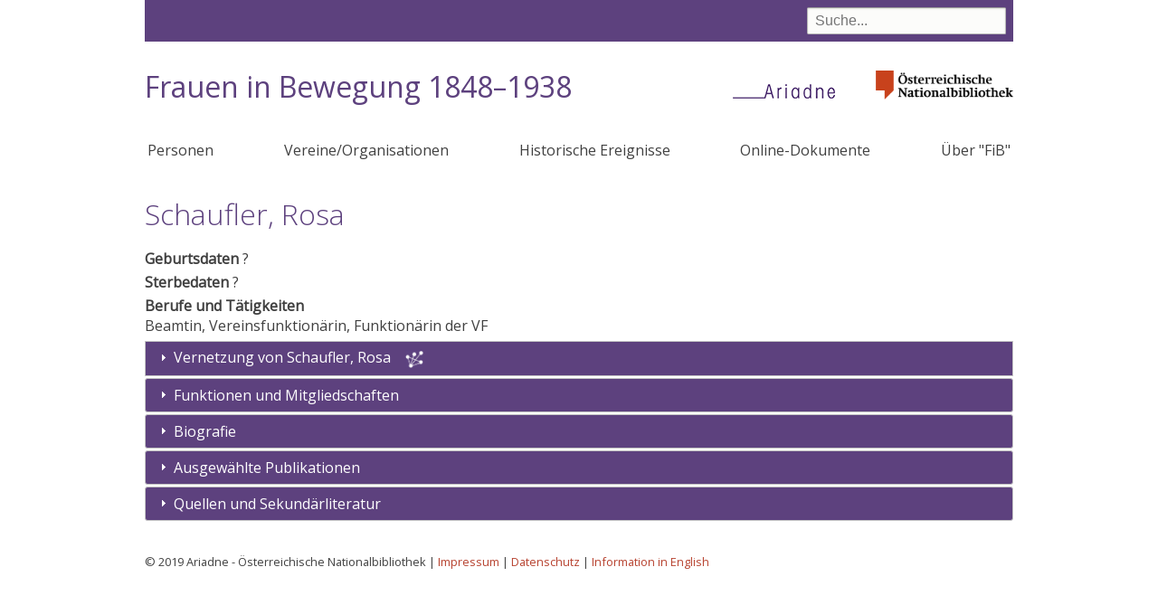

--- FILE ---
content_type: text/html; charset=UTF-8
request_url: https://fraueninbewegung.onb.ac.at/node/1966
body_size: 13840
content:
<!DOCTYPE html>
<html lang="de" dir="ltr" prefix="content: http://purl.org/rss/1.0/modules/content/  dc: http://purl.org/dc/terms/  foaf: http://xmlns.com/foaf/0.1/  og: http://ogp.me/ns#  rdfs: http://www.w3.org/2000/01/rdf-schema#  schema: http://schema.org/  sioc: http://rdfs.org/sioc/ns#  sioct: http://rdfs.org/sioc/types#  skos: http://www.w3.org/2004/02/skos/core#  xsd: http://www.w3.org/2001/XMLSchema# ">
  <head>
    <meta charset="utf-8" />
<meta name="Generator" content="Drupal 9 (https://www.drupal.org)" />
<meta name="MobileOptimized" content="width" />
<meta name="HandheldFriendly" content="true" />
<meta name="viewport" content="width=device-width, initial-scale=1.0" />
<link rel="icon" href="/themes/custom/onb2019/favicon.ico" type="image/vnd.microsoft.icon" />
<link rel="canonical" href="https://fraueninbewegung.onb.ac.at/node/1966" />
<link rel="shortlink" href="https://fraueninbewegung.onb.ac.at/node/1966" />

    <title>Schaufler, Rosa | Frauen in Bewegung 1848–1938</title>
    <link rel="stylesheet" media="all" href="/sites/default/files/css/css_c_ax0EtdERNnU3HPWXJKOFDUbzf-U-sLKMAIyqYPjqU.css" />
<link rel="stylesheet" media="all" href="/sites/default/files/css/css_lp0C3WNPGBE_irltCCas0uXktpitdW7dvLFj6RucXKc.css" />

    
  </head>
  <body class="path-node page-node-type-person">
        <a href="#main-content" class="visually-hidden focusable skip-link">
      Direkt zum Inhalt
    </a>
    
      <div class="dialog-off-canvas-main-canvas" data-off-canvas-main-canvas>
    



<div class="layout-container layout-no-sidebars">
  <div class="header-bg">
  <header role="banner">
      <div class="region region-header">
    <div class="views-exposed-form bef-exposed-form block block-views block-views-exposed-filter-blocksuche-page-1" data-bef-auto-submit-full-form="" data-bef-auto-submit="" data-bef-auto-submit-delay="500" data-drupal-selector="views-exposed-form-suche-page-1" id="block-suchfeld">
  
    
      <form action="/suche" method="get" id="views-exposed-form-suche-page-1" accept-charset="UTF-8">
  <div class="form--inline clearfix">
  <div class="js-form-item form-item js-form-type-textfield form-type-textfield js-form-item-suche form-item-suche">
      
        <input data-bef-auto-submit-exclude="" data-drupal-selector="edit-suche" type="text" id="edit-suche" name="suche" value="" size="30" maxlength="128" placeholder="Suche..." class="form-text" />

        </div>
<div data-drupal-selector="edit-actions" class="form-actions js-form-wrapper form-wrapper" id="edit-actions"><input data-bef-auto-submit-click="" class="js-hide button js-form-submit form-submit" data-drupal-selector="edit-submit-suche" type="submit" id="edit-submit-suche" value="Suche" />
</div>

</div>

</form>

  </div>
<div id="block-onb2019-branding" class="block block-system block-system-branding-block">
  
    
    <a class="onb" href="http://www.onb.ac.at/">
    <img alt="Österreichische Nationalbibliothek" src="/themes/custom/onb2019/images/ONB_Logo_rgb.png">
  </a>
  
    <h1 class="site-name">
      <a href="/" title="Startseite" rel="home">Frauen in Bewegung 1848–1938</a>
    </h1>
  
      <a href="https://www.onb.ac.at/forschung/ariadne-frauendokumentation" title="Ariadne - das frauen- und genderspezifische Wissensportal" class="site-logo">
      <img src="/themes/custom/onb2019/images/ariadne.png" />
    </a>
  
  </div>

  </div>

    
  </header>
  </div>
    <div class="region region-primary-menu">
    <nav role="navigation" aria-labelledby="block-onb2019-main-menu-menu" id="block-onb2019-main-menu" class="block block-menu navigation menu--main">
            
  <h2 class="visually-hidden" id="block-onb2019-main-menu-menu">Hauptnavigation</h2>
  

      <input class="trigger" type="checkbox" id="mainNavButton">
    <label for="mainNavButton" onclick>Menu</label>
  
    
              <ul class="menu">
                    <li class="menu-item">
        <a href="/personen" data-drupal-link-system-path="personen">Personen</a>
              </li>
                <li class="menu-item">
        <a href="/organisationen" data-drupal-link-system-path="organisationen">Vereine/Organisationen</a>
              </li>
                <li class="menu-item">
        <a href="/historische-ereignisse" data-drupal-link-system-path="historische-ereignisse">Historische Ereignisse</a>
              </li>
                <li class="menu-item">
        <a href="/dokumente" data-drupal-link-system-path="dokumente">Online-Dokumente</a>
              </li>
                <li class="menu-item">
        <a href="/node/21048" data-drupal-link-system-path="node/21048">Über &quot;FiB&quot;</a>
              </li>
        </ul>
  


  </nav>

  </div>


  

    <div class="region region-highlighted">
    <div data-drupal-messages-fallback class="hidden"></div>

  </div>


  

  <main role="main">
    <a id="main-content" tabindex="-1"></a>
    <div class="layout-content">
        <div class="region region-content">
    <div id="block-onb2019-page-title" class="block block-core block-page-title-block">
  
    
      
  <h1 class="page-title"><span class="field field--name-title field--type-string field--label-hidden">Schaufler, Rosa</span>
</h1>


  </div>
<div id="block-onb2019-content" class="block block-system block-system-main-block">
  
    
      
<article data-history-node-id="1966" role="article" about="/node/1966" class="node node--type-person node--view-mode-full">

  <div class="node__content">
    <div class="views-element-container"></div>

  <div class="field field--name-field-geburt field--type-entity-reference-revisions field--label-above">
    <div class="field__label">Geburtsdaten</div>
          <div class="field__items">
              <div>?</div>
              </div>
      </div>

  <div class="field field--name-field-tod field--type-entity-reference-revisions field--label-above">
    <div class="field__label">Sterbedaten</div>
          <div class="field__items">
              <div>?</div>
              </div>
      </div>

  <div class="field field--name-field-beruf-funktion field--type-string field--label-above">
    <div class="field__label">Berufe und Tätigkeiten</div>
              <div class="field__item">Beamtin, Vereinsfunktionärin, Funktionärin der VF</div>
          </div>
<div class="ui-accordion vernetzungsheader"><h3 class="ui-accordion-header ui-state-default ui-accordion-icons"><span class="ui-accordion-header-icon ui-icon ui-icon-triangle-1-e"></span> <a href="#">Vernetzung von <span class="field field--name-title field--type-string field--label-hidden">Schaufler, Rosa</span>
</a></h3></div><div class="forcegraph" data-actor-id="1966"><a id="vernetzung"></a></div>
<div  class="effect-none field-group-accordion-wrapper">

<h3  class="field-group-format-toggler accordion-item">
  <a href="#">Funktionen und Mitgliedschaften</a>
</h3>
<div  class="field-group-format-wrapper">
    
      <div class="field field--name-field-funktion field--type-entity-reference-revisions field--label-hidden field__items">
              <div><span class=''><a href="/node/215" hreflang="de">Bund Österreichischer Frauenvereine</a>: Vorstandsmitglied</span></div>
              <div><span class=''>Frauenreferat der Vaterländischen Front: Mitarbeiterin</span></div>
              <div><span class=''><a href="/node/485" hreflang="de">Zentralverein der staatlichen Vertragsbeamtinnen, Wien</a>: Präsidentin</span></div>
              <div><span class=''>Österreichischer Staatsbürgerinnenverband: Vorstandsmitglied</span></div>
          </div>
  
</div>

<h3  class="field-group-format-toggler accordion-item">
  <a href="#">Biografie</a>
</h3>
<div  class="field-group-format-wrapper">
    
            <div class="clearfix text-formatted field field--name-body field--type-text-with-summary field--label-hidden field__item"><p>Rosa Schaufler war langjährige Vorsitzende des <a href="https://fraueninbewegung.onb.ac.at/index.php/node/485">Zentralvereins der Bundesbeamtinnen im Verwaltungs- und Kanzleidienst</a>, sowohl vor als auch nach dem Zweiten Weltkrieg. In den 1930er Jahren war sie außerdem Vorstandsmitglied des <a href="/node/215">Bundes Österreichischer Frauenvereine</a> (BÖFV) und, nachdem der BÖFV 1935 in das Frauenreferat der Vaterländischen Front (VF) eingegliedert worden war, wurde sie Mitarbeiterin im Frauenreferat der VF in der Arbeitsgemeinschaft für Frauenberufe.</p></div>
      
            <div class="clearfix text-formatted field field--name-field-biographie-quelle field--type-text-long field--label-hidden field__item"><p>verwendete Literatur und Quellen:</p><p>Schöffmann: Die bürgerliche Frauenbewegung im Austrofaschismus<br />
Zentralverein der Bundesbeamtinnen im Verwaltungs- und Kanzleidienst. - In: 60 Jahre Bund österreichischer Frauenvereine, 33</p></div>
      
            <div class="field field--name-field-biographie-autorin field--type-string field--label-hidden field__item">verfasst von: Lydia Jammernegg</div>
      
</div>

<h3  class="field-group-format-toggler accordion-item">
  <a href="#">Ausgewählte Publikationen</a>
</h3>
<div  class="field-group-format-wrapper">
    
      <div class="field field--name-field-publikationen field--type-entity-reference-revisions field--label-hidden field__items">
              <div class="field__item">

  <div class="paragraph paragraph--type--publikation paragraph--view-mode--default">
  
        
              Schaufler, Rosa:                  Die Kanzlei- und Verwaltungsbeamtin     
                 - In: <a href="/node/11822" hreflang="de">Frauenbewegung, Frauenbildung und Frauenarbeit in Österreich</a>         - Wien: Selbstverl. des Bundes Österr. Frauenvereine, 1930, 267-273    
    
    
    <div class="standort">
    <a href="http://www.literature.at/viewer.alo?objid=25391&amp;viewmode=fullscreen&amp;rotate=&amp;scale=3.33&amp;page=263" target="_blank">Online Zugriff</a> / 
     
    <a title="Österreichische Nationalbibliothek">ÖNB</a> 579763-B.Neu
    </div>
    
    
      </div>
</div>
          </div>
  
</div>

<h3  class="field-group-format-toggler accordion-item">
  <a href="#">Quellen und Sekundärliteratur</a>
</h3>
<div  class="field-group-format-wrapper">
    
      <div class="field field--name-field-quellen field--type-entity-reference field--label-hidden field__items">
              <div class="field__item">

<article data-history-node-id="6749" role="article" about="/node/6749" class="node node--type-publikation node--view-mode-teaser">
            
                    Bandhauer-Schöffmann, Irene: 
     
          <a href="/node/6749" rel="bookmark"><span class="field field--name-title field--type-string field--label-hidden">Die bürgerliche Frauenbewegung im Austrofaschismus  : eine Studie zur Krise des Geschlechterverhältnisses am Beispiel des Bundes österreichischer Frauenvereine und der Katholischen Frauenorganisation für die Erzdiözese Wien</span>
</a>
                         / Irene Schöffmann          - Wien: Univ., Diss., 1986
        
    <div class="standort">
     
    <a title="Österreichische Nationalbibliothek">ÖNB</a> 1247949-C.Neu
    </div>


</article>
</div>
              <div class="field__item">

<article data-history-node-id="5716" role="article" about="/node/5716" class="node node--type-publikation node--view-mode-teaser">
     
    <span class="field field--name-title field--type-string field--label-hidden">Zentralverein der Bundesbeamtinnen im Verwaltungs- und Kanzleidienst</span>
                 - In: <a href="/node/5419" hreflang="de">Sechzig Jahre Bund österreichischer Frauenvereine</a>         - Wien: Schöler-Borotha, [1964], 33    
    <div class="standort">
     
    <a title="Österreichische Nationalbibliothek">ÖNB</a> 993025-B.Neu
    </div>


</article>
</div>
          </div>
  
</div></div>

  </div>

</article>

  </div>

  </div>

    </div>
    
    
  </main>

    <div class="footer-bg">
    <footer role="contentinfo">
        <div class="region region-footer">
    <div id="block-impressum" class="block block-block-content block-block-contentb1b9e001-204d-4a90-b218-285627b9eccc">
  
    
      
            <div class="clearfix text-formatted field field--name-body field--type-text-with-summary field--label-hidden field__item"><p>© 2019 Ariadne - Österreichische Nationalbibliothek | <a href="https://www.onb.ac.at/impressum">Impressum</a> | <a href="https://www.onb.ac.at/datenschutz">Datenschutz</a> | <a href="https://fraueninbewegung.onb.ac.at/node/21699">Information in English</a></p></div>
      
  </div>

  </div>

    </footer>
  </div>
    <div class="totop"></div>

  

</div>
  </div>

    
    <script type="application/json" data-drupal-selector="drupal-settings-json">{"path":{"baseUrl":"\/","scriptPath":null,"pathPrefix":"","currentPath":"node\/1966","currentPathIsAdmin":false,"isFront":false,"currentLanguage":"de"},"pluralDelimiter":"\u0003","suppressDeprecationErrors":true,"colorbox":{"opacity":"0.85","current":"{current} von {total}","previous":"\u00ab Zur\u00fcck","next":"Weiter \u00bb","close":"Close","maxWidth":"98%","maxHeight":"98%","fixed":true,"mobiledetect":true,"mobiledevicewidth":"480px"},"field_group":{"accordion":{"mode":"default","context":"view","settings":{"classes":"","show_empty_fields":false,"id":"","effect":"none"}},"accordion_item":{"mode":"default","context":"view","settings":{"classes":"","id":"","formatter":"closed","description":"","show_empty_fields":false}}},"vernetzung":{"subject":{"title":"Schaufler, Rosa\n"}},"ajaxTrustedUrl":{"\/suche":true},"user":{"uid":0,"permissionsHash":"f35a11d03a475306fa1799b62afb9f97e664da635e83e2660a699429fe6a6a9f"}}</script>
<script src="/sites/default/files/js/js_7oW6XhTcEI122xwQtcZCWmauIESODMSEKxEZOMOh5ko.js"></script>

  </body>
</html>


--- FILE ---
content_type: text/javascript
request_url: https://fraueninbewegung.onb.ac.at/sites/default/files/js/js_7oW6XhTcEI122xwQtcZCWmauIESODMSEKxEZOMOh5ko.js
body_size: 149470
content:
/*! jQuery v3.6.3 | (c) OpenJS Foundation and other contributors | jquery.org/license */
!function(e,t){"use strict";"object"==typeof module&&"object"==typeof module.exports?module.exports=e.document?t(e,!0):function(e){if(!e.document)throw new Error("jQuery requires a window with a document");return t(e)}:t(e)}("undefined"!=typeof window?window:this,function(C,e){"use strict";var t=[],r=Object.getPrototypeOf,s=t.slice,g=t.flat?function(e){return t.flat.call(e)}:function(e){return t.concat.apply([],e)},u=t.push,i=t.indexOf,n={},o=n.toString,y=n.hasOwnProperty,a=y.toString,l=a.call(Object),v={},m=function(e){return"function"==typeof e&&"number"!=typeof e.nodeType&&"function"!=typeof e.item},x=function(e){return null!=e&&e===e.window},S=C.document,c={type:!0,src:!0,nonce:!0,noModule:!0};function b(e,t,n){var r,i,o=(n=n||S).createElement("script");if(o.text=e,t)for(r in c)(i=t[r]||t.getAttribute&&t.getAttribute(r))&&o.setAttribute(r,i);n.head.appendChild(o).parentNode.removeChild(o)}function w(e){return null==e?e+"":"object"==typeof e||"function"==typeof e?n[o.call(e)]||"object":typeof e}var f="3.6.3",E=function(e,t){return new E.fn.init(e,t)};function p(e){var t=!!e&&"length"in e&&e.length,n=w(e);return!m(e)&&!x(e)&&("array"===n||0===t||"number"==typeof t&&0<t&&t-1 in e)}E.fn=E.prototype={jquery:f,constructor:E,length:0,toArray:function(){return s.call(this)},get:function(e){return null==e?s.call(this):e<0?this[e+this.length]:this[e]},pushStack:function(e){var t=E.merge(this.constructor(),e);return t.prevObject=this,t},each:function(e){return E.each(this,e)},map:function(n){return this.pushStack(E.map(this,function(e,t){return n.call(e,t,e)}))},slice:function(){return this.pushStack(s.apply(this,arguments))},first:function(){return this.eq(0)},last:function(){return this.eq(-1)},even:function(){return this.pushStack(E.grep(this,function(e,t){return(t+1)%2}))},odd:function(){return this.pushStack(E.grep(this,function(e,t){return t%2}))},eq:function(e){var t=this.length,n=+e+(e<0?t:0);return this.pushStack(0<=n&&n<t?[this[n]]:[])},end:function(){return this.prevObject||this.constructor()},push:u,sort:t.sort,splice:t.splice},E.extend=E.fn.extend=function(){var e,t,n,r,i,o,a=arguments[0]||{},s=1,u=arguments.length,l=!1;for("boolean"==typeof a&&(l=a,a=arguments[s]||{},s++),"object"==typeof a||m(a)||(a={}),s===u&&(a=this,s--);s<u;s++)if(null!=(e=arguments[s]))for(t in e)r=e[t],"__proto__"!==t&&a!==r&&(l&&r&&(E.isPlainObject(r)||(i=Array.isArray(r)))?(n=a[t],o=i&&!Array.isArray(n)?[]:i||E.isPlainObject(n)?n:{},i=!1,a[t]=E.extend(l,o,r)):void 0!==r&&(a[t]=r));return a},E.extend({expando:"jQuery"+(f+Math.random()).replace(/\D/g,""),isReady:!0,error:function(e){throw new Error(e)},noop:function(){},isPlainObject:function(e){var t,n;return!(!e||"[object Object]"!==o.call(e))&&(!(t=r(e))||"function"==typeof(n=y.call(t,"constructor")&&t.constructor)&&a.call(n)===l)},isEmptyObject:function(e){var t;for(t in e)return!1;return!0},globalEval:function(e,t,n){b(e,{nonce:t&&t.nonce},n)},each:function(e,t){var n,r=0;if(p(e)){for(n=e.length;r<n;r++)if(!1===t.call(e[r],r,e[r]))break}else for(r in e)if(!1===t.call(e[r],r,e[r]))break;return e},makeArray:function(e,t){var n=t||[];return null!=e&&(p(Object(e))?E.merge(n,"string"==typeof e?[e]:e):u.call(n,e)),n},inArray:function(e,t,n){return null==t?-1:i.call(t,e,n)},merge:function(e,t){for(var n=+t.length,r=0,i=e.length;r<n;r++)e[i++]=t[r];return e.length=i,e},grep:function(e,t,n){for(var r=[],i=0,o=e.length,a=!n;i<o;i++)!t(e[i],i)!==a&&r.push(e[i]);return r},map:function(e,t,n){var r,i,o=0,a=[];if(p(e))for(r=e.length;o<r;o++)null!=(i=t(e[o],o,n))&&a.push(i);else for(o in e)null!=(i=t(e[o],o,n))&&a.push(i);return g(a)},guid:1,support:v}),"function"==typeof Symbol&&(E.fn[Symbol.iterator]=t[Symbol.iterator]),E.each("Boolean Number String Function Array Date RegExp Object Error Symbol".split(" "),function(e,t){n["[object "+t+"]"]=t.toLowerCase()});var d=function(n){var e,d,b,o,i,h,f,g,w,u,l,T,C,a,S,y,s,c,v,E="sizzle"+1*new Date,p=n.document,k=0,r=0,m=ue(),x=ue(),A=ue(),N=ue(),j=function(e,t){return e===t&&(l=!0),0},D={}.hasOwnProperty,t=[],q=t.pop,L=t.push,H=t.push,O=t.slice,P=function(e,t){for(var n=0,r=e.length;n<r;n++)if(e[n]===t)return n;return-1},R="checked|selected|async|autofocus|autoplay|controls|defer|disabled|hidden|ismap|loop|multiple|open|readonly|required|scoped",M="[\\x20\\t\\r\\n\\f]",I="(?:\\\\[\\da-fA-F]{1,6}"+M+"?|\\\\[^\\r\\n\\f]|[\\w-]|[^\0-\\x7f])+",W="\\["+M+"*("+I+")(?:"+M+"*([*^$|!~]?=)"+M+"*(?:'((?:\\\\.|[^\\\\'])*)'|\"((?:\\\\.|[^\\\\\"])*)\"|("+I+"))|)"+M+"*\\]",F=":("+I+")(?:\\((('((?:\\\\.|[^\\\\'])*)'|\"((?:\\\\.|[^\\\\\"])*)\")|((?:\\\\.|[^\\\\()[\\]]|"+W+")*)|.*)\\)|)",$=new RegExp(M+"+","g"),B=new RegExp("^"+M+"+|((?:^|[^\\\\])(?:\\\\.)*)"+M+"+$","g"),_=new RegExp("^"+M+"*,"+M+"*"),z=new RegExp("^"+M+"*([>+~]|"+M+")"+M+"*"),U=new RegExp(M+"|>"),X=new RegExp(F),V=new RegExp("^"+I+"$"),G={ID:new RegExp("^#("+I+")"),CLASS:new RegExp("^\\.("+I+")"),TAG:new RegExp("^("+I+"|[*])"),ATTR:new RegExp("^"+W),PSEUDO:new RegExp("^"+F),CHILD:new RegExp("^:(only|first|last|nth|nth-last)-(child|of-type)(?:\\("+M+"*(even|odd|(([+-]|)(\\d*)n|)"+M+"*(?:([+-]|)"+M+"*(\\d+)|))"+M+"*\\)|)","i"),bool:new RegExp("^(?:"+R+")$","i"),needsContext:new RegExp("^"+M+"*[>+~]|:(even|odd|eq|gt|lt|nth|first|last)(?:\\("+M+"*((?:-\\d)?\\d*)"+M+"*\\)|)(?=[^-]|$)","i")},Y=/HTML$/i,Q=/^(?:input|select|textarea|button)$/i,J=/^h\d$/i,K=/^[^{]+\{\s*\[native \w/,Z=/^(?:#([\w-]+)|(\w+)|\.([\w-]+))$/,ee=/[+~]/,te=new RegExp("\\\\[\\da-fA-F]{1,6}"+M+"?|\\\\([^\\r\\n\\f])","g"),ne=function(e,t){var n="0x"+e.slice(1)-65536;return t||(n<0?String.fromCharCode(n+65536):String.fromCharCode(n>>10|55296,1023&n|56320))},re=/([\0-\x1f\x7f]|^-?\d)|^-$|[^\0-\x1f\x7f-\uFFFF\w-]/g,ie=function(e,t){return t?"\0"===e?"\ufffd":e.slice(0,-1)+"\\"+e.charCodeAt(e.length-1).toString(16)+" ":"\\"+e},oe=function(){T()},ae=be(function(e){return!0===e.disabled&&"fieldset"===e.nodeName.toLowerCase()},{dir:"parentNode",next:"legend"});try{H.apply(t=O.call(p.childNodes),p.childNodes),t[p.childNodes.length].nodeType}catch(e){H={apply:t.length?function(e,t){L.apply(e,O.call(t))}:function(e,t){var n=e.length,r=0;while(e[n++]=t[r++]);e.length=n-1}}}function se(t,e,n,r){var i,o,a,s,u,l,c,f=e&&e.ownerDocument,p=e?e.nodeType:9;if(n=n||[],"string"!=typeof t||!t||1!==p&&9!==p&&11!==p)return n;if(!r&&(T(e),e=e||C,S)){if(11!==p&&(u=Z.exec(t)))if(i=u[1]){if(9===p){if(!(a=e.getElementById(i)))return n;if(a.id===i)return n.push(a),n}else if(f&&(a=f.getElementById(i))&&v(e,a)&&a.id===i)return n.push(a),n}else{if(u[2])return H.apply(n,e.getElementsByTagName(t)),n;if((i=u[3])&&d.getElementsByClassName&&e.getElementsByClassName)return H.apply(n,e.getElementsByClassName(i)),n}if(d.qsa&&!N[t+" "]&&(!y||!y.test(t))&&(1!==p||"object"!==e.nodeName.toLowerCase())){if(c=t,f=e,1===p&&(U.test(t)||z.test(t))){(f=ee.test(t)&&ve(e.parentNode)||e)===e&&d.scope||((s=e.getAttribute("id"))?s=s.replace(re,ie):e.setAttribute("id",s=E)),o=(l=h(t)).length;while(o--)l[o]=(s?"#"+s:":scope")+" "+xe(l[o]);c=l.join(",")}try{if(d.cssSupportsSelector&&!CSS.supports("selector(:is("+c+"))"))throw new Error;return H.apply(n,f.querySelectorAll(c)),n}catch(e){N(t,!0)}finally{s===E&&e.removeAttribute("id")}}}return g(t.replace(B,"$1"),e,n,r)}function ue(){var r=[];return function e(t,n){return r.push(t+" ")>b.cacheLength&&delete e[r.shift()],e[t+" "]=n}}function le(e){return e[E]=!0,e}function ce(e){var t=C.createElement("fieldset");try{return!!e(t)}catch(e){return!1}finally{t.parentNode&&t.parentNode.removeChild(t),t=null}}function fe(e,t){var n=e.split("|"),r=n.length;while(r--)b.attrHandle[n[r]]=t}function pe(e,t){var n=t&&e,r=n&&1===e.nodeType&&1===t.nodeType&&e.sourceIndex-t.sourceIndex;if(r)return r;if(n)while(n=n.nextSibling)if(n===t)return-1;return e?1:-1}function de(t){return function(e){return"input"===e.nodeName.toLowerCase()&&e.type===t}}function he(n){return function(e){var t=e.nodeName.toLowerCase();return("input"===t||"button"===t)&&e.type===n}}function ge(t){return function(e){return"form"in e?e.parentNode&&!1===e.disabled?"label"in e?"label"in e.parentNode?e.parentNode.disabled===t:e.disabled===t:e.isDisabled===t||e.isDisabled!==!t&&ae(e)===t:e.disabled===t:"label"in e&&e.disabled===t}}function ye(a){return le(function(o){return o=+o,le(function(e,t){var n,r=a([],e.length,o),i=r.length;while(i--)e[n=r[i]]&&(e[n]=!(t[n]=e[n]))})})}function ve(e){return e&&"undefined"!=typeof e.getElementsByTagName&&e}for(e in d=se.support={},i=se.isXML=function(e){var t=e&&e.namespaceURI,n=e&&(e.ownerDocument||e).documentElement;return!Y.test(t||n&&n.nodeName||"HTML")},T=se.setDocument=function(e){var t,n,r=e?e.ownerDocument||e:p;return r!=C&&9===r.nodeType&&r.documentElement&&(a=(C=r).documentElement,S=!i(C),p!=C&&(n=C.defaultView)&&n.top!==n&&(n.addEventListener?n.addEventListener("unload",oe,!1):n.attachEvent&&n.attachEvent("onunload",oe)),d.scope=ce(function(e){return a.appendChild(e).appendChild(C.createElement("div")),"undefined"!=typeof e.querySelectorAll&&!e.querySelectorAll(":scope fieldset div").length}),d.cssSupportsSelector=ce(function(){return CSS.supports("selector(*)")&&C.querySelectorAll(":is(:jqfake)")&&!CSS.supports("selector(:is(*,:jqfake))")}),d.attributes=ce(function(e){return e.className="i",!e.getAttribute("className")}),d.getElementsByTagName=ce(function(e){return e.appendChild(C.createComment("")),!e.getElementsByTagName("*").length}),d.getElementsByClassName=K.test(C.getElementsByClassName),d.getById=ce(function(e){return a.appendChild(e).id=E,!C.getElementsByName||!C.getElementsByName(E).length}),d.getById?(b.filter.ID=function(e){var t=e.replace(te,ne);return function(e){return e.getAttribute("id")===t}},b.find.ID=function(e,t){if("undefined"!=typeof t.getElementById&&S){var n=t.getElementById(e);return n?[n]:[]}}):(b.filter.ID=function(e){var n=e.replace(te,ne);return function(e){var t="undefined"!=typeof e.getAttributeNode&&e.getAttributeNode("id");return t&&t.value===n}},b.find.ID=function(e,t){if("undefined"!=typeof t.getElementById&&S){var n,r,i,o=t.getElementById(e);if(o){if((n=o.getAttributeNode("id"))&&n.value===e)return[o];i=t.getElementsByName(e),r=0;while(o=i[r++])if((n=o.getAttributeNode("id"))&&n.value===e)return[o]}return[]}}),b.find.TAG=d.getElementsByTagName?function(e,t){return"undefined"!=typeof t.getElementsByTagName?t.getElementsByTagName(e):d.qsa?t.querySelectorAll(e):void 0}:function(e,t){var n,r=[],i=0,o=t.getElementsByTagName(e);if("*"===e){while(n=o[i++])1===n.nodeType&&r.push(n);return r}return o},b.find.CLASS=d.getElementsByClassName&&function(e,t){if("undefined"!=typeof t.getElementsByClassName&&S)return t.getElementsByClassName(e)},s=[],y=[],(d.qsa=K.test(C.querySelectorAll))&&(ce(function(e){var t;a.appendChild(e).innerHTML="<a id='"+E+"'></a><select id='"+E+"-\r\\' msallowcapture=''><option selected=''></option></select>",e.querySelectorAll("[msallowcapture^='']").length&&y.push("[*^$]="+M+"*(?:''|\"\")"),e.querySelectorAll("[selected]").length||y.push("\\["+M+"*(?:value|"+R+")"),e.querySelectorAll("[id~="+E+"-]").length||y.push("~="),(t=C.createElement("input")).setAttribute("name",""),e.appendChild(t),e.querySelectorAll("[name='']").length||y.push("\\["+M+"*name"+M+"*="+M+"*(?:''|\"\")"),e.querySelectorAll(":checked").length||y.push(":checked"),e.querySelectorAll("a#"+E+"+*").length||y.push(".#.+[+~]"),e.querySelectorAll("\\\f"),y.push("[\\r\\n\\f]")}),ce(function(e){e.innerHTML="<a href='' disabled='disabled'></a><select disabled='disabled'><option/></select>";var t=C.createElement("input");t.setAttribute("type","hidden"),e.appendChild(t).setAttribute("name","D"),e.querySelectorAll("[name=d]").length&&y.push("name"+M+"*[*^$|!~]?="),2!==e.querySelectorAll(":enabled").length&&y.push(":enabled",":disabled"),a.appendChild(e).disabled=!0,2!==e.querySelectorAll(":disabled").length&&y.push(":enabled",":disabled"),e.querySelectorAll("*,:x"),y.push(",.*:")})),(d.matchesSelector=K.test(c=a.matches||a.webkitMatchesSelector||a.mozMatchesSelector||a.oMatchesSelector||a.msMatchesSelector))&&ce(function(e){d.disconnectedMatch=c.call(e,"*"),c.call(e,"[s!='']:x"),s.push("!=",F)}),d.cssSupportsSelector||y.push(":has"),y=y.length&&new RegExp(y.join("|")),s=s.length&&new RegExp(s.join("|")),t=K.test(a.compareDocumentPosition),v=t||K.test(a.contains)?function(e,t){var n=9===e.nodeType&&e.documentElement||e,r=t&&t.parentNode;return e===r||!(!r||1!==r.nodeType||!(n.contains?n.contains(r):e.compareDocumentPosition&&16&e.compareDocumentPosition(r)))}:function(e,t){if(t)while(t=t.parentNode)if(t===e)return!0;return!1},j=t?function(e,t){if(e===t)return l=!0,0;var n=!e.compareDocumentPosition-!t.compareDocumentPosition;return n||(1&(n=(e.ownerDocument||e)==(t.ownerDocument||t)?e.compareDocumentPosition(t):1)||!d.sortDetached&&t.compareDocumentPosition(e)===n?e==C||e.ownerDocument==p&&v(p,e)?-1:t==C||t.ownerDocument==p&&v(p,t)?1:u?P(u,e)-P(u,t):0:4&n?-1:1)}:function(e,t){if(e===t)return l=!0,0;var n,r=0,i=e.parentNode,o=t.parentNode,a=[e],s=[t];if(!i||!o)return e==C?-1:t==C?1:i?-1:o?1:u?P(u,e)-P(u,t):0;if(i===o)return pe(e,t);n=e;while(n=n.parentNode)a.unshift(n);n=t;while(n=n.parentNode)s.unshift(n);while(a[r]===s[r])r++;return r?pe(a[r],s[r]):a[r]==p?-1:s[r]==p?1:0}),C},se.matches=function(e,t){return se(e,null,null,t)},se.matchesSelector=function(e,t){if(T(e),d.matchesSelector&&S&&!N[t+" "]&&(!s||!s.test(t))&&(!y||!y.test(t)))try{var n=c.call(e,t);if(n||d.disconnectedMatch||e.document&&11!==e.document.nodeType)return n}catch(e){N(t,!0)}return 0<se(t,C,null,[e]).length},se.contains=function(e,t){return(e.ownerDocument||e)!=C&&T(e),v(e,t)},se.attr=function(e,t){(e.ownerDocument||e)!=C&&T(e);var n=b.attrHandle[t.toLowerCase()],r=n&&D.call(b.attrHandle,t.toLowerCase())?n(e,t,!S):void 0;return void 0!==r?r:d.attributes||!S?e.getAttribute(t):(r=e.getAttributeNode(t))&&r.specified?r.value:null},se.escape=function(e){return(e+"").replace(re,ie)},se.error=function(e){throw new Error("Syntax error, unrecognized expression: "+e)},se.uniqueSort=function(e){var t,n=[],r=0,i=0;if(l=!d.detectDuplicates,u=!d.sortStable&&e.slice(0),e.sort(j),l){while(t=e[i++])t===e[i]&&(r=n.push(i));while(r--)e.splice(n[r],1)}return u=null,e},o=se.getText=function(e){var t,n="",r=0,i=e.nodeType;if(i){if(1===i||9===i||11===i){if("string"==typeof e.textContent)return e.textContent;for(e=e.firstChild;e;e=e.nextSibling)n+=o(e)}else if(3===i||4===i)return e.nodeValue}else while(t=e[r++])n+=o(t);return n},(b=se.selectors={cacheLength:50,createPseudo:le,match:G,attrHandle:{},find:{},relative:{">":{dir:"parentNode",first:!0}," ":{dir:"parentNode"},"+":{dir:"previousSibling",first:!0},"~":{dir:"previousSibling"}},preFilter:{ATTR:function(e){return e[1]=e[1].replace(te,ne),e[3]=(e[3]||e[4]||e[5]||"").replace(te,ne),"~="===e[2]&&(e[3]=" "+e[3]+" "),e.slice(0,4)},CHILD:function(e){return e[1]=e[1].toLowerCase(),"nth"===e[1].slice(0,3)?(e[3]||se.error(e[0]),e[4]=+(e[4]?e[5]+(e[6]||1):2*("even"===e[3]||"odd"===e[3])),e[5]=+(e[7]+e[8]||"odd"===e[3])):e[3]&&se.error(e[0]),e},PSEUDO:function(e){var t,n=!e[6]&&e[2];return G.CHILD.test(e[0])?null:(e[3]?e[2]=e[4]||e[5]||"":n&&X.test(n)&&(t=h(n,!0))&&(t=n.indexOf(")",n.length-t)-n.length)&&(e[0]=e[0].slice(0,t),e[2]=n.slice(0,t)),e.slice(0,3))}},filter:{TAG:function(e){var t=e.replace(te,ne).toLowerCase();return"*"===e?function(){return!0}:function(e){return e.nodeName&&e.nodeName.toLowerCase()===t}},CLASS:function(e){var t=m[e+" "];return t||(t=new RegExp("(^|"+M+")"+e+"("+M+"|$)"))&&m(e,function(e){return t.test("string"==typeof e.className&&e.className||"undefined"!=typeof e.getAttribute&&e.getAttribute("class")||"")})},ATTR:function(n,r,i){return function(e){var t=se.attr(e,n);return null==t?"!="===r:!r||(t+="","="===r?t===i:"!="===r?t!==i:"^="===r?i&&0===t.indexOf(i):"*="===r?i&&-1<t.indexOf(i):"$="===r?i&&t.slice(-i.length)===i:"~="===r?-1<(" "+t.replace($," ")+" ").indexOf(i):"|="===r&&(t===i||t.slice(0,i.length+1)===i+"-"))}},CHILD:function(h,e,t,g,y){var v="nth"!==h.slice(0,3),m="last"!==h.slice(-4),x="of-type"===e;return 1===g&&0===y?function(e){return!!e.parentNode}:function(e,t,n){var r,i,o,a,s,u,l=v!==m?"nextSibling":"previousSibling",c=e.parentNode,f=x&&e.nodeName.toLowerCase(),p=!n&&!x,d=!1;if(c){if(v){while(l){a=e;while(a=a[l])if(x?a.nodeName.toLowerCase()===f:1===a.nodeType)return!1;u=l="only"===h&&!u&&"nextSibling"}return!0}if(u=[m?c.firstChild:c.lastChild],m&&p){d=(s=(r=(i=(o=(a=c)[E]||(a[E]={}))[a.uniqueID]||(o[a.uniqueID]={}))[h]||[])[0]===k&&r[1])&&r[2],a=s&&c.childNodes[s];while(a=++s&&a&&a[l]||(d=s=0)||u.pop())if(1===a.nodeType&&++d&&a===e){i[h]=[k,s,d];break}}else if(p&&(d=s=(r=(i=(o=(a=e)[E]||(a[E]={}))[a.uniqueID]||(o[a.uniqueID]={}))[h]||[])[0]===k&&r[1]),!1===d)while(a=++s&&a&&a[l]||(d=s=0)||u.pop())if((x?a.nodeName.toLowerCase()===f:1===a.nodeType)&&++d&&(p&&((i=(o=a[E]||(a[E]={}))[a.uniqueID]||(o[a.uniqueID]={}))[h]=[k,d]),a===e))break;return(d-=y)===g||d%g==0&&0<=d/g}}},PSEUDO:function(e,o){var t,a=b.pseudos[e]||b.setFilters[e.toLowerCase()]||se.error("unsupported pseudo: "+e);return a[E]?a(o):1<a.length?(t=[e,e,"",o],b.setFilters.hasOwnProperty(e.toLowerCase())?le(function(e,t){var n,r=a(e,o),i=r.length;while(i--)e[n=P(e,r[i])]=!(t[n]=r[i])}):function(e){return a(e,0,t)}):a}},pseudos:{not:le(function(e){var r=[],i=[],s=f(e.replace(B,"$1"));return s[E]?le(function(e,t,n,r){var i,o=s(e,null,r,[]),a=e.length;while(a--)(i=o[a])&&(e[a]=!(t[a]=i))}):function(e,t,n){return r[0]=e,s(r,null,n,i),r[0]=null,!i.pop()}}),has:le(function(t){return function(e){return 0<se(t,e).length}}),contains:le(function(t){return t=t.replace(te,ne),function(e){return-1<(e.textContent||o(e)).indexOf(t)}}),lang:le(function(n){return V.test(n||"")||se.error("unsupported lang: "+n),n=n.replace(te,ne).toLowerCase(),function(e){var t;do{if(t=S?e.lang:e.getAttribute("xml:lang")||e.getAttribute("lang"))return(t=t.toLowerCase())===n||0===t.indexOf(n+"-")}while((e=e.parentNode)&&1===e.nodeType);return!1}}),target:function(e){var t=n.location&&n.location.hash;return t&&t.slice(1)===e.id},root:function(e){return e===a},focus:function(e){return e===C.activeElement&&(!C.hasFocus||C.hasFocus())&&!!(e.type||e.href||~e.tabIndex)},enabled:ge(!1),disabled:ge(!0),checked:function(e){var t=e.nodeName.toLowerCase();return"input"===t&&!!e.checked||"option"===t&&!!e.selected},selected:function(e){return e.parentNode&&e.parentNode.selectedIndex,!0===e.selected},empty:function(e){for(e=e.firstChild;e;e=e.nextSibling)if(e.nodeType<6)return!1;return!0},parent:function(e){return!b.pseudos.empty(e)},header:function(e){return J.test(e.nodeName)},input:function(e){return Q.test(e.nodeName)},button:function(e){var t=e.nodeName.toLowerCase();return"input"===t&&"button"===e.type||"button"===t},text:function(e){var t;return"input"===e.nodeName.toLowerCase()&&"text"===e.type&&(null==(t=e.getAttribute("type"))||"text"===t.toLowerCase())},first:ye(function(){return[0]}),last:ye(function(e,t){return[t-1]}),eq:ye(function(e,t,n){return[n<0?n+t:n]}),even:ye(function(e,t){for(var n=0;n<t;n+=2)e.push(n);return e}),odd:ye(function(e,t){for(var n=1;n<t;n+=2)e.push(n);return e}),lt:ye(function(e,t,n){for(var r=n<0?n+t:t<n?t:n;0<=--r;)e.push(r);return e}),gt:ye(function(e,t,n){for(var r=n<0?n+t:n;++r<t;)e.push(r);return e})}}).pseudos.nth=b.pseudos.eq,{radio:!0,checkbox:!0,file:!0,password:!0,image:!0})b.pseudos[e]=de(e);for(e in{submit:!0,reset:!0})b.pseudos[e]=he(e);function me(){}function xe(e){for(var t=0,n=e.length,r="";t<n;t++)r+=e[t].value;return r}function be(s,e,t){var u=e.dir,l=e.next,c=l||u,f=t&&"parentNode"===c,p=r++;return e.first?function(e,t,n){while(e=e[u])if(1===e.nodeType||f)return s(e,t,n);return!1}:function(e,t,n){var r,i,o,a=[k,p];if(n){while(e=e[u])if((1===e.nodeType||f)&&s(e,t,n))return!0}else while(e=e[u])if(1===e.nodeType||f)if(i=(o=e[E]||(e[E]={}))[e.uniqueID]||(o[e.uniqueID]={}),l&&l===e.nodeName.toLowerCase())e=e[u]||e;else{if((r=i[c])&&r[0]===k&&r[1]===p)return a[2]=r[2];if((i[c]=a)[2]=s(e,t,n))return!0}return!1}}function we(i){return 1<i.length?function(e,t,n){var r=i.length;while(r--)if(!i[r](e,t,n))return!1;return!0}:i[0]}function Te(e,t,n,r,i){for(var o,a=[],s=0,u=e.length,l=null!=t;s<u;s++)(o=e[s])&&(n&&!n(o,r,i)||(a.push(o),l&&t.push(s)));return a}function Ce(d,h,g,y,v,e){return y&&!y[E]&&(y=Ce(y)),v&&!v[E]&&(v=Ce(v,e)),le(function(e,t,n,r){var i,o,a,s=[],u=[],l=t.length,c=e||function(e,t,n){for(var r=0,i=t.length;r<i;r++)se(e,t[r],n);return n}(h||"*",n.nodeType?[n]:n,[]),f=!d||!e&&h?c:Te(c,s,d,n,r),p=g?v||(e?d:l||y)?[]:t:f;if(g&&g(f,p,n,r),y){i=Te(p,u),y(i,[],n,r),o=i.length;while(o--)(a=i[o])&&(p[u[o]]=!(f[u[o]]=a))}if(e){if(v||d){if(v){i=[],o=p.length;while(o--)(a=p[o])&&i.push(f[o]=a);v(null,p=[],i,r)}o=p.length;while(o--)(a=p[o])&&-1<(i=v?P(e,a):s[o])&&(e[i]=!(t[i]=a))}}else p=Te(p===t?p.splice(l,p.length):p),v?v(null,t,p,r):H.apply(t,p)})}function Se(e){for(var i,t,n,r=e.length,o=b.relative[e[0].type],a=o||b.relative[" "],s=o?1:0,u=be(function(e){return e===i},a,!0),l=be(function(e){return-1<P(i,e)},a,!0),c=[function(e,t,n){var r=!o&&(n||t!==w)||((i=t).nodeType?u(e,t,n):l(e,t,n));return i=null,r}];s<r;s++)if(t=b.relative[e[s].type])c=[be(we(c),t)];else{if((t=b.filter[e[s].type].apply(null,e[s].matches))[E]){for(n=++s;n<r;n++)if(b.relative[e[n].type])break;return Ce(1<s&&we(c),1<s&&xe(e.slice(0,s-1).concat({value:" "===e[s-2].type?"*":""})).replace(B,"$1"),t,s<n&&Se(e.slice(s,n)),n<r&&Se(e=e.slice(n)),n<r&&xe(e))}c.push(t)}return we(c)}return me.prototype=b.filters=b.pseudos,b.setFilters=new me,h=se.tokenize=function(e,t){var n,r,i,o,a,s,u,l=x[e+" "];if(l)return t?0:l.slice(0);a=e,s=[],u=b.preFilter;while(a){for(o in n&&!(r=_.exec(a))||(r&&(a=a.slice(r[0].length)||a),s.push(i=[])),n=!1,(r=z.exec(a))&&(n=r.shift(),i.push({value:n,type:r[0].replace(B," ")}),a=a.slice(n.length)),b.filter)!(r=G[o].exec(a))||u[o]&&!(r=u[o](r))||(n=r.shift(),i.push({value:n,type:o,matches:r}),a=a.slice(n.length));if(!n)break}return t?a.length:a?se.error(e):x(e,s).slice(0)},f=se.compile=function(e,t){var n,y,v,m,x,r,i=[],o=[],a=A[e+" "];if(!a){t||(t=h(e)),n=t.length;while(n--)(a=Se(t[n]))[E]?i.push(a):o.push(a);(a=A(e,(y=o,m=0<(v=i).length,x=0<y.length,r=function(e,t,n,r,i){var o,a,s,u=0,l="0",c=e&&[],f=[],p=w,d=e||x&&b.find.TAG("*",i),h=k+=null==p?1:Math.random()||.1,g=d.length;for(i&&(w=t==C||t||i);l!==g&&null!=(o=d[l]);l++){if(x&&o){a=0,t||o.ownerDocument==C||(T(o),n=!S);while(s=y[a++])if(s(o,t||C,n)){r.push(o);break}i&&(k=h)}m&&((o=!s&&o)&&u--,e&&c.push(o))}if(u+=l,m&&l!==u){a=0;while(s=v[a++])s(c,f,t,n);if(e){if(0<u)while(l--)c[l]||f[l]||(f[l]=q.call(r));f=Te(f)}H.apply(r,f),i&&!e&&0<f.length&&1<u+v.length&&se.uniqueSort(r)}return i&&(k=h,w=p),c},m?le(r):r))).selector=e}return a},g=se.select=function(e,t,n,r){var i,o,a,s,u,l="function"==typeof e&&e,c=!r&&h(e=l.selector||e);if(n=n||[],1===c.length){if(2<(o=c[0]=c[0].slice(0)).length&&"ID"===(a=o[0]).type&&9===t.nodeType&&S&&b.relative[o[1].type]){if(!(t=(b.find.ID(a.matches[0].replace(te,ne),t)||[])[0]))return n;l&&(t=t.parentNode),e=e.slice(o.shift().value.length)}i=G.needsContext.test(e)?0:o.length;while(i--){if(a=o[i],b.relative[s=a.type])break;if((u=b.find[s])&&(r=u(a.matches[0].replace(te,ne),ee.test(o[0].type)&&ve(t.parentNode)||t))){if(o.splice(i,1),!(e=r.length&&xe(o)))return H.apply(n,r),n;break}}}return(l||f(e,c))(r,t,!S,n,!t||ee.test(e)&&ve(t.parentNode)||t),n},d.sortStable=E.split("").sort(j).join("")===E,d.detectDuplicates=!!l,T(),d.sortDetached=ce(function(e){return 1&e.compareDocumentPosition(C.createElement("fieldset"))}),ce(function(e){return e.innerHTML="<a href='#'></a>","#"===e.firstChild.getAttribute("href")})||fe("type|href|height|width",function(e,t,n){if(!n)return e.getAttribute(t,"type"===t.toLowerCase()?1:2)}),d.attributes&&ce(function(e){return e.innerHTML="<input/>",e.firstChild.setAttribute("value",""),""===e.firstChild.getAttribute("value")})||fe("value",function(e,t,n){if(!n&&"input"===e.nodeName.toLowerCase())return e.defaultValue}),ce(function(e){return null==e.getAttribute("disabled")})||fe(R,function(e,t,n){var r;if(!n)return!0===e[t]?t.toLowerCase():(r=e.getAttributeNode(t))&&r.specified?r.value:null}),se}(C);E.find=d,E.expr=d.selectors,E.expr[":"]=E.expr.pseudos,E.uniqueSort=E.unique=d.uniqueSort,E.text=d.getText,E.isXMLDoc=d.isXML,E.contains=d.contains,E.escapeSelector=d.escape;var h=function(e,t,n){var r=[],i=void 0!==n;while((e=e[t])&&9!==e.nodeType)if(1===e.nodeType){if(i&&E(e).is(n))break;r.push(e)}return r},T=function(e,t){for(var n=[];e;e=e.nextSibling)1===e.nodeType&&e!==t&&n.push(e);return n},k=E.expr.match.needsContext;function A(e,t){return e.nodeName&&e.nodeName.toLowerCase()===t.toLowerCase()}var N=/^<([a-z][^\/\0>:\x20\t\r\n\f]*)[\x20\t\r\n\f]*\/?>(?:<\/\1>|)$/i;function j(e,n,r){return m(n)?E.grep(e,function(e,t){return!!n.call(e,t,e)!==r}):n.nodeType?E.grep(e,function(e){return e===n!==r}):"string"!=typeof n?E.grep(e,function(e){return-1<i.call(n,e)!==r}):E.filter(n,e,r)}E.filter=function(e,t,n){var r=t[0];return n&&(e=":not("+e+")"),1===t.length&&1===r.nodeType?E.find.matchesSelector(r,e)?[r]:[]:E.find.matches(e,E.grep(t,function(e){return 1===e.nodeType}))},E.fn.extend({find:function(e){var t,n,r=this.length,i=this;if("string"!=typeof e)return this.pushStack(E(e).filter(function(){for(t=0;t<r;t++)if(E.contains(i[t],this))return!0}));for(n=this.pushStack([]),t=0;t<r;t++)E.find(e,i[t],n);return 1<r?E.uniqueSort(n):n},filter:function(e){return this.pushStack(j(this,e||[],!1))},not:function(e){return this.pushStack(j(this,e||[],!0))},is:function(e){return!!j(this,"string"==typeof e&&k.test(e)?E(e):e||[],!1).length}});var D,q=/^(?:\s*(<[\w\W]+>)[^>]*|#([\w-]+))$/;(E.fn.init=function(e,t,n){var r,i;if(!e)return this;if(n=n||D,"string"==typeof e){if(!(r="<"===e[0]&&">"===e[e.length-1]&&3<=e.length?[null,e,null]:q.exec(e))||!r[1]&&t)return!t||t.jquery?(t||n).find(e):this.constructor(t).find(e);if(r[1]){if(t=t instanceof E?t[0]:t,E.merge(this,E.parseHTML(r[1],t&&t.nodeType?t.ownerDocument||t:S,!0)),N.test(r[1])&&E.isPlainObject(t))for(r in t)m(this[r])?this[r](t[r]):this.attr(r,t[r]);return this}return(i=S.getElementById(r[2]))&&(this[0]=i,this.length=1),this}return e.nodeType?(this[0]=e,this.length=1,this):m(e)?void 0!==n.ready?n.ready(e):e(E):E.makeArray(e,this)}).prototype=E.fn,D=E(S);var L=/^(?:parents|prev(?:Until|All))/,H={children:!0,contents:!0,next:!0,prev:!0};function O(e,t){while((e=e[t])&&1!==e.nodeType);return e}E.fn.extend({has:function(e){var t=E(e,this),n=t.length;return this.filter(function(){for(var e=0;e<n;e++)if(E.contains(this,t[e]))return!0})},closest:function(e,t){var n,r=0,i=this.length,o=[],a="string"!=typeof e&&E(e);if(!k.test(e))for(;r<i;r++)for(n=this[r];n&&n!==t;n=n.parentNode)if(n.nodeType<11&&(a?-1<a.index(n):1===n.nodeType&&E.find.matchesSelector(n,e))){o.push(n);break}return this.pushStack(1<o.length?E.uniqueSort(o):o)},index:function(e){return e?"string"==typeof e?i.call(E(e),this[0]):i.call(this,e.jquery?e[0]:e):this[0]&&this[0].parentNode?this.first().prevAll().length:-1},add:function(e,t){return this.pushStack(E.uniqueSort(E.merge(this.get(),E(e,t))))},addBack:function(e){return this.add(null==e?this.prevObject:this.prevObject.filter(e))}}),E.each({parent:function(e){var t=e.parentNode;return t&&11!==t.nodeType?t:null},parents:function(e){return h(e,"parentNode")},parentsUntil:function(e,t,n){return h(e,"parentNode",n)},next:function(e){return O(e,"nextSibling")},prev:function(e){return O(e,"previousSibling")},nextAll:function(e){return h(e,"nextSibling")},prevAll:function(e){return h(e,"previousSibling")},nextUntil:function(e,t,n){return h(e,"nextSibling",n)},prevUntil:function(e,t,n){return h(e,"previousSibling",n)},siblings:function(e){return T((e.parentNode||{}).firstChild,e)},children:function(e){return T(e.firstChild)},contents:function(e){return null!=e.contentDocument&&r(e.contentDocument)?e.contentDocument:(A(e,"template")&&(e=e.content||e),E.merge([],e.childNodes))}},function(r,i){E.fn[r]=function(e,t){var n=E.map(this,i,e);return"Until"!==r.slice(-5)&&(t=e),t&&"string"==typeof t&&(n=E.filter(t,n)),1<this.length&&(H[r]||E.uniqueSort(n),L.test(r)&&n.reverse()),this.pushStack(n)}});var P=/[^\x20\t\r\n\f]+/g;function R(e){return e}function M(e){throw e}function I(e,t,n,r){var i;try{e&&m(i=e.promise)?i.call(e).done(t).fail(n):e&&m(i=e.then)?i.call(e,t,n):t.apply(void 0,[e].slice(r))}catch(e){n.apply(void 0,[e])}}E.Callbacks=function(r){var e,n;r="string"==typeof r?(e=r,n={},E.each(e.match(P)||[],function(e,t){n[t]=!0}),n):E.extend({},r);var i,t,o,a,s=[],u=[],l=-1,c=function(){for(a=a||r.once,o=i=!0;u.length;l=-1){t=u.shift();while(++l<s.length)!1===s[l].apply(t[0],t[1])&&r.stopOnFalse&&(l=s.length,t=!1)}r.memory||(t=!1),i=!1,a&&(s=t?[]:"")},f={add:function(){return s&&(t&&!i&&(l=s.length-1,u.push(t)),function n(e){E.each(e,function(e,t){m(t)?r.unique&&f.has(t)||s.push(t):t&&t.length&&"string"!==w(t)&&n(t)})}(arguments),t&&!i&&c()),this},remove:function(){return E.each(arguments,function(e,t){var n;while(-1<(n=E.inArray(t,s,n)))s.splice(n,1),n<=l&&l--}),this},has:function(e){return e?-1<E.inArray(e,s):0<s.length},empty:function(){return s&&(s=[]),this},disable:function(){return a=u=[],s=t="",this},disabled:function(){return!s},lock:function(){return a=u=[],t||i||(s=t=""),this},locked:function(){return!!a},fireWith:function(e,t){return a||(t=[e,(t=t||[]).slice?t.slice():t],u.push(t),i||c()),this},fire:function(){return f.fireWith(this,arguments),this},fired:function(){return!!o}};return f},E.extend({Deferred:function(e){var o=[["notify","progress",E.Callbacks("memory"),E.Callbacks("memory"),2],["resolve","done",E.Callbacks("once memory"),E.Callbacks("once memory"),0,"resolved"],["reject","fail",E.Callbacks("once memory"),E.Callbacks("once memory"),1,"rejected"]],i="pending",a={state:function(){return i},always:function(){return s.done(arguments).fail(arguments),this},"catch":function(e){return a.then(null,e)},pipe:function(){var i=arguments;return E.Deferred(function(r){E.each(o,function(e,t){var n=m(i[t[4]])&&i[t[4]];s[t[1]](function(){var e=n&&n.apply(this,arguments);e&&m(e.promise)?e.promise().progress(r.notify).done(r.resolve).fail(r.reject):r[t[0]+"With"](this,n?[e]:arguments)})}),i=null}).promise()},then:function(t,n,r){var u=0;function l(i,o,a,s){return function(){var n=this,r=arguments,e=function(){var e,t;if(!(i<u)){if((e=a.apply(n,r))===o.promise())throw new TypeError("Thenable self-resolution");t=e&&("object"==typeof e||"function"==typeof e)&&e.then,m(t)?s?t.call(e,l(u,o,R,s),l(u,o,M,s)):(u++,t.call(e,l(u,o,R,s),l(u,o,M,s),l(u,o,R,o.notifyWith))):(a!==R&&(n=void 0,r=[e]),(s||o.resolveWith)(n,r))}},t=s?e:function(){try{e()}catch(e){E.Deferred.exceptionHook&&E.Deferred.exceptionHook(e,t.stackTrace),u<=i+1&&(a!==M&&(n=void 0,r=[e]),o.rejectWith(n,r))}};i?t():(E.Deferred.getStackHook&&(t.stackTrace=E.Deferred.getStackHook()),C.setTimeout(t))}}return E.Deferred(function(e){o[0][3].add(l(0,e,m(r)?r:R,e.notifyWith)),o[1][3].add(l(0,e,m(t)?t:R)),o[2][3].add(l(0,e,m(n)?n:M))}).promise()},promise:function(e){return null!=e?E.extend(e,a):a}},s={};return E.each(o,function(e,t){var n=t[2],r=t[5];a[t[1]]=n.add,r&&n.add(function(){i=r},o[3-e][2].disable,o[3-e][3].disable,o[0][2].lock,o[0][3].lock),n.add(t[3].fire),s[t[0]]=function(){return s[t[0]+"With"](this===s?void 0:this,arguments),this},s[t[0]+"With"]=n.fireWith}),a.promise(s),e&&e.call(s,s),s},when:function(e){var n=arguments.length,t=n,r=Array(t),i=s.call(arguments),o=E.Deferred(),a=function(t){return function(e){r[t]=this,i[t]=1<arguments.length?s.call(arguments):e,--n||o.resolveWith(r,i)}};if(n<=1&&(I(e,o.done(a(t)).resolve,o.reject,!n),"pending"===o.state()||m(i[t]&&i[t].then)))return o.then();while(t--)I(i[t],a(t),o.reject);return o.promise()}});var W=/^(Eval|Internal|Range|Reference|Syntax|Type|URI)Error$/;E.Deferred.exceptionHook=function(e,t){C.console&&C.console.warn&&e&&W.test(e.name)&&C.console.warn("jQuery.Deferred exception: "+e.message,e.stack,t)},E.readyException=function(e){C.setTimeout(function(){throw e})};var F=E.Deferred();function $(){S.removeEventListener("DOMContentLoaded",$),C.removeEventListener("load",$),E.ready()}E.fn.ready=function(e){return F.then(e)["catch"](function(e){E.readyException(e)}),this},E.extend({isReady:!1,readyWait:1,ready:function(e){(!0===e?--E.readyWait:E.isReady)||(E.isReady=!0)!==e&&0<--E.readyWait||F.resolveWith(S,[E])}}),E.ready.then=F.then,"complete"===S.readyState||"loading"!==S.readyState&&!S.documentElement.doScroll?C.setTimeout(E.ready):(S.addEventListener("DOMContentLoaded",$),C.addEventListener("load",$));var B=function(e,t,n,r,i,o,a){var s=0,u=e.length,l=null==n;if("object"===w(n))for(s in i=!0,n)B(e,t,s,n[s],!0,o,a);else if(void 0!==r&&(i=!0,m(r)||(a=!0),l&&(a?(t.call(e,r),t=null):(l=t,t=function(e,t,n){return l.call(E(e),n)})),t))for(;s<u;s++)t(e[s],n,a?r:r.call(e[s],s,t(e[s],n)));return i?e:l?t.call(e):u?t(e[0],n):o},_=/^-ms-/,z=/-([a-z])/g;function U(e,t){return t.toUpperCase()}function X(e){return e.replace(_,"ms-").replace(z,U)}var V=function(e){return 1===e.nodeType||9===e.nodeType||!+e.nodeType};function G(){this.expando=E.expando+G.uid++}G.uid=1,G.prototype={cache:function(e){var t=e[this.expando];return t||(t={},V(e)&&(e.nodeType?e[this.expando]=t:Object.defineProperty(e,this.expando,{value:t,configurable:!0}))),t},set:function(e,t,n){var r,i=this.cache(e);if("string"==typeof t)i[X(t)]=n;else for(r in t)i[X(r)]=t[r];return i},get:function(e,t){return void 0===t?this.cache(e):e[this.expando]&&e[this.expando][X(t)]},access:function(e,t,n){return void 0===t||t&&"string"==typeof t&&void 0===n?this.get(e,t):(this.set(e,t,n),void 0!==n?n:t)},remove:function(e,t){var n,r=e[this.expando];if(void 0!==r){if(void 0!==t){n=(t=Array.isArray(t)?t.map(X):(t=X(t))in r?[t]:t.match(P)||[]).length;while(n--)delete r[t[n]]}(void 0===t||E.isEmptyObject(r))&&(e.nodeType?e[this.expando]=void 0:delete e[this.expando])}},hasData:function(e){var t=e[this.expando];return void 0!==t&&!E.isEmptyObject(t)}};var Y=new G,Q=new G,J=/^(?:\{[\w\W]*\}|\[[\w\W]*\])$/,K=/[A-Z]/g;function Z(e,t,n){var r,i;if(void 0===n&&1===e.nodeType)if(r="data-"+t.replace(K,"-$&").toLowerCase(),"string"==typeof(n=e.getAttribute(r))){try{n="true"===(i=n)||"false"!==i&&("null"===i?null:i===+i+""?+i:J.test(i)?JSON.parse(i):i)}catch(e){}Q.set(e,t,n)}else n=void 0;return n}E.extend({hasData:function(e){return Q.hasData(e)||Y.hasData(e)},data:function(e,t,n){return Q.access(e,t,n)},removeData:function(e,t){Q.remove(e,t)},_data:function(e,t,n){return Y.access(e,t,n)},_removeData:function(e,t){Y.remove(e,t)}}),E.fn.extend({data:function(n,e){var t,r,i,o=this[0],a=o&&o.attributes;if(void 0===n){if(this.length&&(i=Q.get(o),1===o.nodeType&&!Y.get(o,"hasDataAttrs"))){t=a.length;while(t--)a[t]&&0===(r=a[t].name).indexOf("data-")&&(r=X(r.slice(5)),Z(o,r,i[r]));Y.set(o,"hasDataAttrs",!0)}return i}return"object"==typeof n?this.each(function(){Q.set(this,n)}):B(this,function(e){var t;if(o&&void 0===e)return void 0!==(t=Q.get(o,n))?t:void 0!==(t=Z(o,n))?t:void 0;this.each(function(){Q.set(this,n,e)})},null,e,1<arguments.length,null,!0)},removeData:function(e){return this.each(function(){Q.remove(this,e)})}}),E.extend({queue:function(e,t,n){var r;if(e)return t=(t||"fx")+"queue",r=Y.get(e,t),n&&(!r||Array.isArray(n)?r=Y.access(e,t,E.makeArray(n)):r.push(n)),r||[]},dequeue:function(e,t){t=t||"fx";var n=E.queue(e,t),r=n.length,i=n.shift(),o=E._queueHooks(e,t);"inprogress"===i&&(i=n.shift(),r--),i&&("fx"===t&&n.unshift("inprogress"),delete o.stop,i.call(e,function(){E.dequeue(e,t)},o)),!r&&o&&o.empty.fire()},_queueHooks:function(e,t){var n=t+"queueHooks";return Y.get(e,n)||Y.access(e,n,{empty:E.Callbacks("once memory").add(function(){Y.remove(e,[t+"queue",n])})})}}),E.fn.extend({queue:function(t,n){var e=2;return"string"!=typeof t&&(n=t,t="fx",e--),arguments.length<e?E.queue(this[0],t):void 0===n?this:this.each(function(){var e=E.queue(this,t,n);E._queueHooks(this,t),"fx"===t&&"inprogress"!==e[0]&&E.dequeue(this,t)})},dequeue:function(e){return this.each(function(){E.dequeue(this,e)})},clearQueue:function(e){return this.queue(e||"fx",[])},promise:function(e,t){var n,r=1,i=E.Deferred(),o=this,a=this.length,s=function(){--r||i.resolveWith(o,[o])};"string"!=typeof e&&(t=e,e=void 0),e=e||"fx";while(a--)(n=Y.get(o[a],e+"queueHooks"))&&n.empty&&(r++,n.empty.add(s));return s(),i.promise(t)}});var ee=/[+-]?(?:\d*\.|)\d+(?:[eE][+-]?\d+|)/.source,te=new RegExp("^(?:([+-])=|)("+ee+")([a-z%]*)$","i"),ne=["Top","Right","Bottom","Left"],re=S.documentElement,ie=function(e){return E.contains(e.ownerDocument,e)},oe={composed:!0};re.getRootNode&&(ie=function(e){return E.contains(e.ownerDocument,e)||e.getRootNode(oe)===e.ownerDocument});var ae=function(e,t){return"none"===(e=t||e).style.display||""===e.style.display&&ie(e)&&"none"===E.css(e,"display")};function se(e,t,n,r){var i,o,a=20,s=r?function(){return r.cur()}:function(){return E.css(e,t,"")},u=s(),l=n&&n[3]||(E.cssNumber[t]?"":"px"),c=e.nodeType&&(E.cssNumber[t]||"px"!==l&&+u)&&te.exec(E.css(e,t));if(c&&c[3]!==l){u/=2,l=l||c[3],c=+u||1;while(a--)E.style(e,t,c+l),(1-o)*(1-(o=s()/u||.5))<=0&&(a=0),c/=o;c*=2,E.style(e,t,c+l),n=n||[]}return n&&(c=+c||+u||0,i=n[1]?c+(n[1]+1)*n[2]:+n[2],r&&(r.unit=l,r.start=c,r.end=i)),i}var ue={};function le(e,t){for(var n,r,i,o,a,s,u,l=[],c=0,f=e.length;c<f;c++)(r=e[c]).style&&(n=r.style.display,t?("none"===n&&(l[c]=Y.get(r,"display")||null,l[c]||(r.style.display="")),""===r.style.display&&ae(r)&&(l[c]=(u=a=o=void 0,a=(i=r).ownerDocument,s=i.nodeName,(u=ue[s])||(o=a.body.appendChild(a.createElement(s)),u=E.css(o,"display"),o.parentNode.removeChild(o),"none"===u&&(u="block"),ue[s]=u)))):"none"!==n&&(l[c]="none",Y.set(r,"display",n)));for(c=0;c<f;c++)null!=l[c]&&(e[c].style.display=l[c]);return e}E.fn.extend({show:function(){return le(this,!0)},hide:function(){return le(this)},toggle:function(e){return"boolean"==typeof e?e?this.show():this.hide():this.each(function(){ae(this)?E(this).show():E(this).hide()})}});var ce,fe,pe=/^(?:checkbox|radio)$/i,de=/<([a-z][^\/\0>\x20\t\r\n\f]*)/i,he=/^$|^module$|\/(?:java|ecma)script/i;ce=S.createDocumentFragment().appendChild(S.createElement("div")),(fe=S.createElement("input")).setAttribute("type","radio"),fe.setAttribute("checked","checked"),fe.setAttribute("name","t"),ce.appendChild(fe),v.checkClone=ce.cloneNode(!0).cloneNode(!0).lastChild.checked,ce.innerHTML="<textarea>x</textarea>",v.noCloneChecked=!!ce.cloneNode(!0).lastChild.defaultValue,ce.innerHTML="<option></option>",v.option=!!ce.lastChild;var ge={thead:[1,"<table>","</table>"],col:[2,"<table><colgroup>","</colgroup></table>"],tr:[2,"<table><tbody>","</tbody></table>"],td:[3,"<table><tbody><tr>","</tr></tbody></table>"],_default:[0,"",""]};function ye(e,t){var n;return n="undefined"!=typeof e.getElementsByTagName?e.getElementsByTagName(t||"*"):"undefined"!=typeof e.querySelectorAll?e.querySelectorAll(t||"*"):[],void 0===t||t&&A(e,t)?E.merge([e],n):n}function ve(e,t){for(var n=0,r=e.length;n<r;n++)Y.set(e[n],"globalEval",!t||Y.get(t[n],"globalEval"))}ge.tbody=ge.tfoot=ge.colgroup=ge.caption=ge.thead,ge.th=ge.td,v.option||(ge.optgroup=ge.option=[1,"<select multiple='multiple'>","</select>"]);var me=/<|&#?\w+;/;function xe(e,t,n,r,i){for(var o,a,s,u,l,c,f=t.createDocumentFragment(),p=[],d=0,h=e.length;d<h;d++)if((o=e[d])||0===o)if("object"===w(o))E.merge(p,o.nodeType?[o]:o);else if(me.test(o)){a=a||f.appendChild(t.createElement("div")),s=(de.exec(o)||["",""])[1].toLowerCase(),u=ge[s]||ge._default,a.innerHTML=u[1]+E.htmlPrefilter(o)+u[2],c=u[0];while(c--)a=a.lastChild;E.merge(p,a.childNodes),(a=f.firstChild).textContent=""}else p.push(t.createTextNode(o));f.textContent="",d=0;while(o=p[d++])if(r&&-1<E.inArray(o,r))i&&i.push(o);else if(l=ie(o),a=ye(f.appendChild(o),"script"),l&&ve(a),n){c=0;while(o=a[c++])he.test(o.type||"")&&n.push(o)}return f}var be=/^([^.]*)(?:\.(.+)|)/;function we(){return!0}function Te(){return!1}function Ce(e,t){return e===function(){try{return S.activeElement}catch(e){}}()==("focus"===t)}function Se(e,t,n,r,i,o){var a,s;if("object"==typeof t){for(s in"string"!=typeof n&&(r=r||n,n=void 0),t)Se(e,s,n,r,t[s],o);return e}if(null==r&&null==i?(i=n,r=n=void 0):null==i&&("string"==typeof n?(i=r,r=void 0):(i=r,r=n,n=void 0)),!1===i)i=Te;else if(!i)return e;return 1===o&&(a=i,(i=function(e){return E().off(e),a.apply(this,arguments)}).guid=a.guid||(a.guid=E.guid++)),e.each(function(){E.event.add(this,t,i,r,n)})}function Ee(e,i,o){o?(Y.set(e,i,!1),E.event.add(e,i,{namespace:!1,handler:function(e){var t,n,r=Y.get(this,i);if(1&e.isTrigger&&this[i]){if(r.length)(E.event.special[i]||{}).delegateType&&e.stopPropagation();else if(r=s.call(arguments),Y.set(this,i,r),t=o(this,i),this[i](),r!==(n=Y.get(this,i))||t?Y.set(this,i,!1):n={},r!==n)return e.stopImmediatePropagation(),e.preventDefault(),n&&n.value}else r.length&&(Y.set(this,i,{value:E.event.trigger(E.extend(r[0],E.Event.prototype),r.slice(1),this)}),e.stopImmediatePropagation())}})):void 0===Y.get(e,i)&&E.event.add(e,i,we)}E.event={global:{},add:function(t,e,n,r,i){var o,a,s,u,l,c,f,p,d,h,g,y=Y.get(t);if(V(t)){n.handler&&(n=(o=n).handler,i=o.selector),i&&E.find.matchesSelector(re,i),n.guid||(n.guid=E.guid++),(u=y.events)||(u=y.events=Object.create(null)),(a=y.handle)||(a=y.handle=function(e){return"undefined"!=typeof E&&E.event.triggered!==e.type?E.event.dispatch.apply(t,arguments):void 0}),l=(e=(e||"").match(P)||[""]).length;while(l--)d=g=(s=be.exec(e[l])||[])[1],h=(s[2]||"").split(".").sort(),d&&(f=E.event.special[d]||{},d=(i?f.delegateType:f.bindType)||d,f=E.event.special[d]||{},c=E.extend({type:d,origType:g,data:r,handler:n,guid:n.guid,selector:i,needsContext:i&&E.expr.match.needsContext.test(i),namespace:h.join(".")},o),(p=u[d])||((p=u[d]=[]).delegateCount=0,f.setup&&!1!==f.setup.call(t,r,h,a)||t.addEventListener&&t.addEventListener(d,a)),f.add&&(f.add.call(t,c),c.handler.guid||(c.handler.guid=n.guid)),i?p.splice(p.delegateCount++,0,c):p.push(c),E.event.global[d]=!0)}},remove:function(e,t,n,r,i){var o,a,s,u,l,c,f,p,d,h,g,y=Y.hasData(e)&&Y.get(e);if(y&&(u=y.events)){l=(t=(t||"").match(P)||[""]).length;while(l--)if(d=g=(s=be.exec(t[l])||[])[1],h=(s[2]||"").split(".").sort(),d){f=E.event.special[d]||{},p=u[d=(r?f.delegateType:f.bindType)||d]||[],s=s[2]&&new RegExp("(^|\\.)"+h.join("\\.(?:.*\\.|)")+"(\\.|$)"),a=o=p.length;while(o--)c=p[o],!i&&g!==c.origType||n&&n.guid!==c.guid||s&&!s.test(c.namespace)||r&&r!==c.selector&&("**"!==r||!c.selector)||(p.splice(o,1),c.selector&&p.delegateCount--,f.remove&&f.remove.call(e,c));a&&!p.length&&(f.teardown&&!1!==f.teardown.call(e,h,y.handle)||E.removeEvent(e,d,y.handle),delete u[d])}else for(d in u)E.event.remove(e,d+t[l],n,r,!0);E.isEmptyObject(u)&&Y.remove(e,"handle events")}},dispatch:function(e){var t,n,r,i,o,a,s=new Array(arguments.length),u=E.event.fix(e),l=(Y.get(this,"events")||Object.create(null))[u.type]||[],c=E.event.special[u.type]||{};for(s[0]=u,t=1;t<arguments.length;t++)s[t]=arguments[t];if(u.delegateTarget=this,!c.preDispatch||!1!==c.preDispatch.call(this,u)){a=E.event.handlers.call(this,u,l),t=0;while((i=a[t++])&&!u.isPropagationStopped()){u.currentTarget=i.elem,n=0;while((o=i.handlers[n++])&&!u.isImmediatePropagationStopped())u.rnamespace&&!1!==o.namespace&&!u.rnamespace.test(o.namespace)||(u.handleObj=o,u.data=o.data,void 0!==(r=((E.event.special[o.origType]||{}).handle||o.handler).apply(i.elem,s))&&!1===(u.result=r)&&(u.preventDefault(),u.stopPropagation()))}return c.postDispatch&&c.postDispatch.call(this,u),u.result}},handlers:function(e,t){var n,r,i,o,a,s=[],u=t.delegateCount,l=e.target;if(u&&l.nodeType&&!("click"===e.type&&1<=e.button))for(;l!==this;l=l.parentNode||this)if(1===l.nodeType&&("click"!==e.type||!0!==l.disabled)){for(o=[],a={},n=0;n<u;n++)void 0===a[i=(r=t[n]).selector+" "]&&(a[i]=r.needsContext?-1<E(i,this).index(l):E.find(i,this,null,[l]).length),a[i]&&o.push(r);o.length&&s.push({elem:l,handlers:o})}return l=this,u<t.length&&s.push({elem:l,handlers:t.slice(u)}),s},addProp:function(t,e){Object.defineProperty(E.Event.prototype,t,{enumerable:!0,configurable:!0,get:m(e)?function(){if(this.originalEvent)return e(this.originalEvent)}:function(){if(this.originalEvent)return this.originalEvent[t]},set:function(e){Object.defineProperty(this,t,{enumerable:!0,configurable:!0,writable:!0,value:e})}})},fix:function(e){return e[E.expando]?e:new E.Event(e)},special:{load:{noBubble:!0},click:{setup:function(e){var t=this||e;return pe.test(t.type)&&t.click&&A(t,"input")&&Ee(t,"click",we),!1},trigger:function(e){var t=this||e;return pe.test(t.type)&&t.click&&A(t,"input")&&Ee(t,"click"),!0},_default:function(e){var t=e.target;return pe.test(t.type)&&t.click&&A(t,"input")&&Y.get(t,"click")||A(t,"a")}},beforeunload:{postDispatch:function(e){void 0!==e.result&&e.originalEvent&&(e.originalEvent.returnValue=e.result)}}}},E.removeEvent=function(e,t,n){e.removeEventListener&&e.removeEventListener(t,n)},E.Event=function(e,t){if(!(this instanceof E.Event))return new E.Event(e,t);e&&e.type?(this.originalEvent=e,this.type=e.type,this.isDefaultPrevented=e.defaultPrevented||void 0===e.defaultPrevented&&!1===e.returnValue?we:Te,this.target=e.target&&3===e.target.nodeType?e.target.parentNode:e.target,this.currentTarget=e.currentTarget,this.relatedTarget=e.relatedTarget):this.type=e,t&&E.extend(this,t),this.timeStamp=e&&e.timeStamp||Date.now(),this[E.expando]=!0},E.Event.prototype={constructor:E.Event,isDefaultPrevented:Te,isPropagationStopped:Te,isImmediatePropagationStopped:Te,isSimulated:!1,preventDefault:function(){var e=this.originalEvent;this.isDefaultPrevented=we,e&&!this.isSimulated&&e.preventDefault()},stopPropagation:function(){var e=this.originalEvent;this.isPropagationStopped=we,e&&!this.isSimulated&&e.stopPropagation()},stopImmediatePropagation:function(){var e=this.originalEvent;this.isImmediatePropagationStopped=we,e&&!this.isSimulated&&e.stopImmediatePropagation(),this.stopPropagation()}},E.each({altKey:!0,bubbles:!0,cancelable:!0,changedTouches:!0,ctrlKey:!0,detail:!0,eventPhase:!0,metaKey:!0,pageX:!0,pageY:!0,shiftKey:!0,view:!0,"char":!0,code:!0,charCode:!0,key:!0,keyCode:!0,button:!0,buttons:!0,clientX:!0,clientY:!0,offsetX:!0,offsetY:!0,pointerId:!0,pointerType:!0,screenX:!0,screenY:!0,targetTouches:!0,toElement:!0,touches:!0,which:!0},E.event.addProp),E.each({focus:"focusin",blur:"focusout"},function(t,e){E.event.special[t]={setup:function(){return Ee(this,t,Ce),!1},trigger:function(){return Ee(this,t),!0},_default:function(e){return Y.get(e.target,t)},delegateType:e}}),E.each({mouseenter:"mouseover",mouseleave:"mouseout",pointerenter:"pointerover",pointerleave:"pointerout"},function(e,i){E.event.special[e]={delegateType:i,bindType:i,handle:function(e){var t,n=e.relatedTarget,r=e.handleObj;return n&&(n===this||E.contains(this,n))||(e.type=r.origType,t=r.handler.apply(this,arguments),e.type=i),t}}}),E.fn.extend({on:function(e,t,n,r){return Se(this,e,t,n,r)},one:function(e,t,n,r){return Se(this,e,t,n,r,1)},off:function(e,t,n){var r,i;if(e&&e.preventDefault&&e.handleObj)return r=e.handleObj,E(e.delegateTarget).off(r.namespace?r.origType+"."+r.namespace:r.origType,r.selector,r.handler),this;if("object"==typeof e){for(i in e)this.off(i,t,e[i]);return this}return!1!==t&&"function"!=typeof t||(n=t,t=void 0),!1===n&&(n=Te),this.each(function(){E.event.remove(this,e,n,t)})}});var ke=/<script|<style|<link/i,Ae=/checked\s*(?:[^=]|=\s*.checked.)/i,Ne=/^\s*<!\[CDATA\[|\]\]>\s*$/g;function je(e,t){return A(e,"table")&&A(11!==t.nodeType?t:t.firstChild,"tr")&&E(e).children("tbody")[0]||e}function De(e){return e.type=(null!==e.getAttribute("type"))+"/"+e.type,e}function qe(e){return"true/"===(e.type||"").slice(0,5)?e.type=e.type.slice(5):e.removeAttribute("type"),e}function Le(e,t){var n,r,i,o,a,s;if(1===t.nodeType){if(Y.hasData(e)&&(s=Y.get(e).events))for(i in Y.remove(t,"handle events"),s)for(n=0,r=s[i].length;n<r;n++)E.event.add(t,i,s[i][n]);Q.hasData(e)&&(o=Q.access(e),a=E.extend({},o),Q.set(t,a))}}function He(n,r,i,o){r=g(r);var e,t,a,s,u,l,c=0,f=n.length,p=f-1,d=r[0],h=m(d);if(h||1<f&&"string"==typeof d&&!v.checkClone&&Ae.test(d))return n.each(function(e){var t=n.eq(e);h&&(r[0]=d.call(this,e,t.html())),He(t,r,i,o)});if(f&&(t=(e=xe(r,n[0].ownerDocument,!1,n,o)).firstChild,1===e.childNodes.length&&(e=t),t||o)){for(s=(a=E.map(ye(e,"script"),De)).length;c<f;c++)u=e,c!==p&&(u=E.clone(u,!0,!0),s&&E.merge(a,ye(u,"script"))),i.call(n[c],u,c);if(s)for(l=a[a.length-1].ownerDocument,E.map(a,qe),c=0;c<s;c++)u=a[c],he.test(u.type||"")&&!Y.access(u,"globalEval")&&E.contains(l,u)&&(u.src&&"module"!==(u.type||"").toLowerCase()?E._evalUrl&&!u.noModule&&E._evalUrl(u.src,{nonce:u.nonce||u.getAttribute("nonce")},l):b(u.textContent.replace(Ne,""),u,l))}return n}function Oe(e,t,n){for(var r,i=t?E.filter(t,e):e,o=0;null!=(r=i[o]);o++)n||1!==r.nodeType||E.cleanData(ye(r)),r.parentNode&&(n&&ie(r)&&ve(ye(r,"script")),r.parentNode.removeChild(r));return e}E.extend({htmlPrefilter:function(e){return e},clone:function(e,t,n){var r,i,o,a,s,u,l,c=e.cloneNode(!0),f=ie(e);if(!(v.noCloneChecked||1!==e.nodeType&&11!==e.nodeType||E.isXMLDoc(e)))for(a=ye(c),r=0,i=(o=ye(e)).length;r<i;r++)s=o[r],u=a[r],void 0,"input"===(l=u.nodeName.toLowerCase())&&pe.test(s.type)?u.checked=s.checked:"input"!==l&&"textarea"!==l||(u.defaultValue=s.defaultValue);if(t)if(n)for(o=o||ye(e),a=a||ye(c),r=0,i=o.length;r<i;r++)Le(o[r],a[r]);else Le(e,c);return 0<(a=ye(c,"script")).length&&ve(a,!f&&ye(e,"script")),c},cleanData:function(e){for(var t,n,r,i=E.event.special,o=0;void 0!==(n=e[o]);o++)if(V(n)){if(t=n[Y.expando]){if(t.events)for(r in t.events)i[r]?E.event.remove(n,r):E.removeEvent(n,r,t.handle);n[Y.expando]=void 0}n[Q.expando]&&(n[Q.expando]=void 0)}}}),E.fn.extend({detach:function(e){return Oe(this,e,!0)},remove:function(e){return Oe(this,e)},text:function(e){return B(this,function(e){return void 0===e?E.text(this):this.empty().each(function(){1!==this.nodeType&&11!==this.nodeType&&9!==this.nodeType||(this.textContent=e)})},null,e,arguments.length)},append:function(){return He(this,arguments,function(e){1!==this.nodeType&&11!==this.nodeType&&9!==this.nodeType||je(this,e).appendChild(e)})},prepend:function(){return He(this,arguments,function(e){if(1===this.nodeType||11===this.nodeType||9===this.nodeType){var t=je(this,e);t.insertBefore(e,t.firstChild)}})},before:function(){return He(this,arguments,function(e){this.parentNode&&this.parentNode.insertBefore(e,this)})},after:function(){return He(this,arguments,function(e){this.parentNode&&this.parentNode.insertBefore(e,this.nextSibling)})},empty:function(){for(var e,t=0;null!=(e=this[t]);t++)1===e.nodeType&&(E.cleanData(ye(e,!1)),e.textContent="");return this},clone:function(e,t){return e=null!=e&&e,t=null==t?e:t,this.map(function(){return E.clone(this,e,t)})},html:function(e){return B(this,function(e){var t=this[0]||{},n=0,r=this.length;if(void 0===e&&1===t.nodeType)return t.innerHTML;if("string"==typeof e&&!ke.test(e)&&!ge[(de.exec(e)||["",""])[1].toLowerCase()]){e=E.htmlPrefilter(e);try{for(;n<r;n++)1===(t=this[n]||{}).nodeType&&(E.cleanData(ye(t,!1)),t.innerHTML=e);t=0}catch(e){}}t&&this.empty().append(e)},null,e,arguments.length)},replaceWith:function(){var n=[];return He(this,arguments,function(e){var t=this.parentNode;E.inArray(this,n)<0&&(E.cleanData(ye(this)),t&&t.replaceChild(e,this))},n)}}),E.each({appendTo:"append",prependTo:"prepend",insertBefore:"before",insertAfter:"after",replaceAll:"replaceWith"},function(e,a){E.fn[e]=function(e){for(var t,n=[],r=E(e),i=r.length-1,o=0;o<=i;o++)t=o===i?this:this.clone(!0),E(r[o])[a](t),u.apply(n,t.get());return this.pushStack(n)}});var Pe=new RegExp("^("+ee+")(?!px)[a-z%]+$","i"),Re=/^--/,Me=function(e){var t=e.ownerDocument.defaultView;return t&&t.opener||(t=C),t.getComputedStyle(e)},Ie=function(e,t,n){var r,i,o={};for(i in t)o[i]=e.style[i],e.style[i]=t[i];for(i in r=n.call(e),t)e.style[i]=o[i];return r},We=new RegExp(ne.join("|"),"i"),Fe="[\\x20\\t\\r\\n\\f]",$e=new RegExp("^"+Fe+"+|((?:^|[^\\\\])(?:\\\\.)*)"+Fe+"+$","g");function Be(e,t,n){var r,i,o,a,s=Re.test(t),u=e.style;return(n=n||Me(e))&&(a=n.getPropertyValue(t)||n[t],s&&a&&(a=a.replace($e,"$1")||void 0),""!==a||ie(e)||(a=E.style(e,t)),!v.pixelBoxStyles()&&Pe.test(a)&&We.test(t)&&(r=u.width,i=u.minWidth,o=u.maxWidth,u.minWidth=u.maxWidth=u.width=a,a=n.width,u.width=r,u.minWidth=i,u.maxWidth=o)),void 0!==a?a+"":a}function _e(e,t){return{get:function(){if(!e())return(this.get=t).apply(this,arguments);delete this.get}}}!function(){function e(){if(l){u.style.cssText="position:absolute;left:-11111px;width:60px;margin-top:1px;padding:0;border:0",l.style.cssText="position:relative;display:block;box-sizing:border-box;overflow:scroll;margin:auto;border:1px;padding:1px;width:60%;top:1%",re.appendChild(u).appendChild(l);var e=C.getComputedStyle(l);n="1%"!==e.top,s=12===t(e.marginLeft),l.style.right="60%",o=36===t(e.right),r=36===t(e.width),l.style.position="absolute",i=12===t(l.offsetWidth/3),re.removeChild(u),l=null}}function t(e){return Math.round(parseFloat(e))}var n,r,i,o,a,s,u=S.createElement("div"),l=S.createElement("div");l.style&&(l.style.backgroundClip="content-box",l.cloneNode(!0).style.backgroundClip="",v.clearCloneStyle="content-box"===l.style.backgroundClip,E.extend(v,{boxSizingReliable:function(){return e(),r},pixelBoxStyles:function(){return e(),o},pixelPosition:function(){return e(),n},reliableMarginLeft:function(){return e(),s},scrollboxSize:function(){return e(),i},reliableTrDimensions:function(){var e,t,n,r;return null==a&&(e=S.createElement("table"),t=S.createElement("tr"),n=S.createElement("div"),e.style.cssText="position:absolute;left:-11111px;border-collapse:separate",t.style.cssText="border:1px solid",t.style.height="1px",n.style.height="9px",n.style.display="block",re.appendChild(e).appendChild(t).appendChild(n),r=C.getComputedStyle(t),a=parseInt(r.height,10)+parseInt(r.borderTopWidth,10)+parseInt(r.borderBottomWidth,10)===t.offsetHeight,re.removeChild(e)),a}}))}();var ze=["Webkit","Moz","ms"],Ue=S.createElement("div").style,Xe={};function Ve(e){var t=E.cssProps[e]||Xe[e];return t||(e in Ue?e:Xe[e]=function(e){var t=e[0].toUpperCase()+e.slice(1),n=ze.length;while(n--)if((e=ze[n]+t)in Ue)return e}(e)||e)}var Ge=/^(none|table(?!-c[ea]).+)/,Ye={position:"absolute",visibility:"hidden",display:"block"},Qe={letterSpacing:"0",fontWeight:"400"};function Je(e,t,n){var r=te.exec(t);return r?Math.max(0,r[2]-(n||0))+(r[3]||"px"):t}function Ke(e,t,n,r,i,o){var a="width"===t?1:0,s=0,u=0;if(n===(r?"border":"content"))return 0;for(;a<4;a+=2)"margin"===n&&(u+=E.css(e,n+ne[a],!0,i)),r?("content"===n&&(u-=E.css(e,"padding"+ne[a],!0,i)),"margin"!==n&&(u-=E.css(e,"border"+ne[a]+"Width",!0,i))):(u+=E.css(e,"padding"+ne[a],!0,i),"padding"!==n?u+=E.css(e,"border"+ne[a]+"Width",!0,i):s+=E.css(e,"border"+ne[a]+"Width",!0,i));return!r&&0<=o&&(u+=Math.max(0,Math.ceil(e["offset"+t[0].toUpperCase()+t.slice(1)]-o-u-s-.5))||0),u}function Ze(e,t,n){var r=Me(e),i=(!v.boxSizingReliable()||n)&&"border-box"===E.css(e,"boxSizing",!1,r),o=i,a=Be(e,t,r),s="offset"+t[0].toUpperCase()+t.slice(1);if(Pe.test(a)){if(!n)return a;a="auto"}return(!v.boxSizingReliable()&&i||!v.reliableTrDimensions()&&A(e,"tr")||"auto"===a||!parseFloat(a)&&"inline"===E.css(e,"display",!1,r))&&e.getClientRects().length&&(i="border-box"===E.css(e,"boxSizing",!1,r),(o=s in e)&&(a=e[s])),(a=parseFloat(a)||0)+Ke(e,t,n||(i?"border":"content"),o,r,a)+"px"}function et(e,t,n,r,i){return new et.prototype.init(e,t,n,r,i)}E.extend({cssHooks:{opacity:{get:function(e,t){if(t){var n=Be(e,"opacity");return""===n?"1":n}}}},cssNumber:{animationIterationCount:!0,columnCount:!0,fillOpacity:!0,flexGrow:!0,flexShrink:!0,fontWeight:!0,gridArea:!0,gridColumn:!0,gridColumnEnd:!0,gridColumnStart:!0,gridRow:!0,gridRowEnd:!0,gridRowStart:!0,lineHeight:!0,opacity:!0,order:!0,orphans:!0,widows:!0,zIndex:!0,zoom:!0},cssProps:{},style:function(e,t,n,r){if(e&&3!==e.nodeType&&8!==e.nodeType&&e.style){var i,o,a,s=X(t),u=Re.test(t),l=e.style;if(u||(t=Ve(s)),a=E.cssHooks[t]||E.cssHooks[s],void 0===n)return a&&"get"in a&&void 0!==(i=a.get(e,!1,r))?i:l[t];"string"===(o=typeof n)&&(i=te.exec(n))&&i[1]&&(n=se(e,t,i),o="number"),null!=n&&n==n&&("number"!==o||u||(n+=i&&i[3]||(E.cssNumber[s]?"":"px")),v.clearCloneStyle||""!==n||0!==t.indexOf("background")||(l[t]="inherit"),a&&"set"in a&&void 0===(n=a.set(e,n,r))||(u?l.setProperty(t,n):l[t]=n))}},css:function(e,t,n,r){var i,o,a,s=X(t);return Re.test(t)||(t=Ve(s)),(a=E.cssHooks[t]||E.cssHooks[s])&&"get"in a&&(i=a.get(e,!0,n)),void 0===i&&(i=Be(e,t,r)),"normal"===i&&t in Qe&&(i=Qe[t]),""===n||n?(o=parseFloat(i),!0===n||isFinite(o)?o||0:i):i}}),E.each(["height","width"],function(e,u){E.cssHooks[u]={get:function(e,t,n){if(t)return!Ge.test(E.css(e,"display"))||e.getClientRects().length&&e.getBoundingClientRect().width?Ze(e,u,n):Ie(e,Ye,function(){return Ze(e,u,n)})},set:function(e,t,n){var r,i=Me(e),o=!v.scrollboxSize()&&"absolute"===i.position,a=(o||n)&&"border-box"===E.css(e,"boxSizing",!1,i),s=n?Ke(e,u,n,a,i):0;return a&&o&&(s-=Math.ceil(e["offset"+u[0].toUpperCase()+u.slice(1)]-parseFloat(i[u])-Ke(e,u,"border",!1,i)-.5)),s&&(r=te.exec(t))&&"px"!==(r[3]||"px")&&(e.style[u]=t,t=E.css(e,u)),Je(0,t,s)}}}),E.cssHooks.marginLeft=_e(v.reliableMarginLeft,function(e,t){if(t)return(parseFloat(Be(e,"marginLeft"))||e.getBoundingClientRect().left-Ie(e,{marginLeft:0},function(){return e.getBoundingClientRect().left}))+"px"}),E.each({margin:"",padding:"",border:"Width"},function(i,o){E.cssHooks[i+o]={expand:function(e){for(var t=0,n={},r="string"==typeof e?e.split(" "):[e];t<4;t++)n[i+ne[t]+o]=r[t]||r[t-2]||r[0];return n}},"margin"!==i&&(E.cssHooks[i+o].set=Je)}),E.fn.extend({css:function(e,t){return B(this,function(e,t,n){var r,i,o={},a=0;if(Array.isArray(t)){for(r=Me(e),i=t.length;a<i;a++)o[t[a]]=E.css(e,t[a],!1,r);return o}return void 0!==n?E.style(e,t,n):E.css(e,t)},e,t,1<arguments.length)}}),((E.Tween=et).prototype={constructor:et,init:function(e,t,n,r,i,o){this.elem=e,this.prop=n,this.easing=i||E.easing._default,this.options=t,this.start=this.now=this.cur(),this.end=r,this.unit=o||(E.cssNumber[n]?"":"px")},cur:function(){var e=et.propHooks[this.prop];return e&&e.get?e.get(this):et.propHooks._default.get(this)},run:function(e){var t,n=et.propHooks[this.prop];return this.options.duration?this.pos=t=E.easing[this.easing](e,this.options.duration*e,0,1,this.options.duration):this.pos=t=e,this.now=(this.end-this.start)*t+this.start,this.options.step&&this.options.step.call(this.elem,this.now,this),n&&n.set?n.set(this):et.propHooks._default.set(this),this}}).init.prototype=et.prototype,(et.propHooks={_default:{get:function(e){var t;return 1!==e.elem.nodeType||null!=e.elem[e.prop]&&null==e.elem.style[e.prop]?e.elem[e.prop]:(t=E.css(e.elem,e.prop,""))&&"auto"!==t?t:0},set:function(e){E.fx.step[e.prop]?E.fx.step[e.prop](e):1!==e.elem.nodeType||!E.cssHooks[e.prop]&&null==e.elem.style[Ve(e.prop)]?e.elem[e.prop]=e.now:E.style(e.elem,e.prop,e.now+e.unit)}}}).scrollTop=et.propHooks.scrollLeft={set:function(e){e.elem.nodeType&&e.elem.parentNode&&(e.elem[e.prop]=e.now)}},E.easing={linear:function(e){return e},swing:function(e){return.5-Math.cos(e*Math.PI)/2},_default:"swing"},E.fx=et.prototype.init,E.fx.step={};var tt,nt,rt,it,ot=/^(?:toggle|show|hide)$/,at=/queueHooks$/;function st(){nt&&(!1===S.hidden&&C.requestAnimationFrame?C.requestAnimationFrame(st):C.setTimeout(st,E.fx.interval),E.fx.tick())}function ut(){return C.setTimeout(function(){tt=void 0}),tt=Date.now()}function lt(e,t){var n,r=0,i={height:e};for(t=t?1:0;r<4;r+=2-t)i["margin"+(n=ne[r])]=i["padding"+n]=e;return t&&(i.opacity=i.width=e),i}function ct(e,t,n){for(var r,i=(ft.tweeners[t]||[]).concat(ft.tweeners["*"]),o=0,a=i.length;o<a;o++)if(r=i[o].call(n,t,e))return r}function ft(o,e,t){var n,a,r=0,i=ft.prefilters.length,s=E.Deferred().always(function(){delete u.elem}),u=function(){if(a)return!1;for(var e=tt||ut(),t=Math.max(0,l.startTime+l.duration-e),n=1-(t/l.duration||0),r=0,i=l.tweens.length;r<i;r++)l.tweens[r].run(n);return s.notifyWith(o,[l,n,t]),n<1&&i?t:(i||s.notifyWith(o,[l,1,0]),s.resolveWith(o,[l]),!1)},l=s.promise({elem:o,props:E.extend({},e),opts:E.extend(!0,{specialEasing:{},easing:E.easing._default},t),originalProperties:e,originalOptions:t,startTime:tt||ut(),duration:t.duration,tweens:[],createTween:function(e,t){var n=E.Tween(o,l.opts,e,t,l.opts.specialEasing[e]||l.opts.easing);return l.tweens.push(n),n},stop:function(e){var t=0,n=e?l.tweens.length:0;if(a)return this;for(a=!0;t<n;t++)l.tweens[t].run(1);return e?(s.notifyWith(o,[l,1,0]),s.resolveWith(o,[l,e])):s.rejectWith(o,[l,e]),this}}),c=l.props;for(!function(e,t){var n,r,i,o,a;for(n in e)if(i=t[r=X(n)],o=e[n],Array.isArray(o)&&(i=o[1],o=e[n]=o[0]),n!==r&&(e[r]=o,delete e[n]),(a=E.cssHooks[r])&&"expand"in a)for(n in o=a.expand(o),delete e[r],o)n in e||(e[n]=o[n],t[n]=i);else t[r]=i}(c,l.opts.specialEasing);r<i;r++)if(n=ft.prefilters[r].call(l,o,c,l.opts))return m(n.stop)&&(E._queueHooks(l.elem,l.opts.queue).stop=n.stop.bind(n)),n;return E.map(c,ct,l),m(l.opts.start)&&l.opts.start.call(o,l),l.progress(l.opts.progress).done(l.opts.done,l.opts.complete).fail(l.opts.fail).always(l.opts.always),E.fx.timer(E.extend(u,{elem:o,anim:l,queue:l.opts.queue})),l}E.Animation=E.extend(ft,{tweeners:{"*":[function(e,t){var n=this.createTween(e,t);return se(n.elem,e,te.exec(t),n),n}]},tweener:function(e,t){m(e)?(t=e,e=["*"]):e=e.match(P);for(var n,r=0,i=e.length;r<i;r++)n=e[r],ft.tweeners[n]=ft.tweeners[n]||[],ft.tweeners[n].unshift(t)},prefilters:[function(e,t,n){var r,i,o,a,s,u,l,c,f="width"in t||"height"in t,p=this,d={},h=e.style,g=e.nodeType&&ae(e),y=Y.get(e,"fxshow");for(r in n.queue||(null==(a=E._queueHooks(e,"fx")).unqueued&&(a.unqueued=0,s=a.empty.fire,a.empty.fire=function(){a.unqueued||s()}),a.unqueued++,p.always(function(){p.always(function(){a.unqueued--,E.queue(e,"fx").length||a.empty.fire()})})),t)if(i=t[r],ot.test(i)){if(delete t[r],o=o||"toggle"===i,i===(g?"hide":"show")){if("show"!==i||!y||void 0===y[r])continue;g=!0}d[r]=y&&y[r]||E.style(e,r)}if((u=!E.isEmptyObject(t))||!E.isEmptyObject(d))for(r in f&&1===e.nodeType&&(n.overflow=[h.overflow,h.overflowX,h.overflowY],null==(l=y&&y.display)&&(l=Y.get(e,"display")),"none"===(c=E.css(e,"display"))&&(l?c=l:(le([e],!0),l=e.style.display||l,c=E.css(e,"display"),le([e]))),("inline"===c||"inline-block"===c&&null!=l)&&"none"===E.css(e,"float")&&(u||(p.done(function(){h.display=l}),null==l&&(c=h.display,l="none"===c?"":c)),h.display="inline-block")),n.overflow&&(h.overflow="hidden",p.always(function(){h.overflow=n.overflow[0],h.overflowX=n.overflow[1],h.overflowY=n.overflow[2]})),u=!1,d)u||(y?"hidden"in y&&(g=y.hidden):y=Y.access(e,"fxshow",{display:l}),o&&(y.hidden=!g),g&&le([e],!0),p.done(function(){for(r in g||le([e]),Y.remove(e,"fxshow"),d)E.style(e,r,d[r])})),u=ct(g?y[r]:0,r,p),r in y||(y[r]=u.start,g&&(u.end=u.start,u.start=0))}],prefilter:function(e,t){t?ft.prefilters.unshift(e):ft.prefilters.push(e)}}),E.speed=function(e,t,n){var r=e&&"object"==typeof e?E.extend({},e):{complete:n||!n&&t||m(e)&&e,duration:e,easing:n&&t||t&&!m(t)&&t};return E.fx.off?r.duration=0:"number"!=typeof r.duration&&(r.duration in E.fx.speeds?r.duration=E.fx.speeds[r.duration]:r.duration=E.fx.speeds._default),null!=r.queue&&!0!==r.queue||(r.queue="fx"),r.old=r.complete,r.complete=function(){m(r.old)&&r.old.call(this),r.queue&&E.dequeue(this,r.queue)},r},E.fn.extend({fadeTo:function(e,t,n,r){return this.filter(ae).css("opacity",0).show().end().animate({opacity:t},e,n,r)},animate:function(t,e,n,r){var i=E.isEmptyObject(t),o=E.speed(e,n,r),a=function(){var e=ft(this,E.extend({},t),o);(i||Y.get(this,"finish"))&&e.stop(!0)};return a.finish=a,i||!1===o.queue?this.each(a):this.queue(o.queue,a)},stop:function(i,e,o){var a=function(e){var t=e.stop;delete e.stop,t(o)};return"string"!=typeof i&&(o=e,e=i,i=void 0),e&&this.queue(i||"fx",[]),this.each(function(){var e=!0,t=null!=i&&i+"queueHooks",n=E.timers,r=Y.get(this);if(t)r[t]&&r[t].stop&&a(r[t]);else for(t in r)r[t]&&r[t].stop&&at.test(t)&&a(r[t]);for(t=n.length;t--;)n[t].elem!==this||null!=i&&n[t].queue!==i||(n[t].anim.stop(o),e=!1,n.splice(t,1));!e&&o||E.dequeue(this,i)})},finish:function(a){return!1!==a&&(a=a||"fx"),this.each(function(){var e,t=Y.get(this),n=t[a+"queue"],r=t[a+"queueHooks"],i=E.timers,o=n?n.length:0;for(t.finish=!0,E.queue(this,a,[]),r&&r.stop&&r.stop.call(this,!0),e=i.length;e--;)i[e].elem===this&&i[e].queue===a&&(i[e].anim.stop(!0),i.splice(e,1));for(e=0;e<o;e++)n[e]&&n[e].finish&&n[e].finish.call(this);delete t.finish})}}),E.each(["toggle","show","hide"],function(e,r){var i=E.fn[r];E.fn[r]=function(e,t,n){return null==e||"boolean"==typeof e?i.apply(this,arguments):this.animate(lt(r,!0),e,t,n)}}),E.each({slideDown:lt("show"),slideUp:lt("hide"),slideToggle:lt("toggle"),fadeIn:{opacity:"show"},fadeOut:{opacity:"hide"},fadeToggle:{opacity:"toggle"}},function(e,r){E.fn[e]=function(e,t,n){return this.animate(r,e,t,n)}}),E.timers=[],E.fx.tick=function(){var e,t=0,n=E.timers;for(tt=Date.now();t<n.length;t++)(e=n[t])()||n[t]!==e||n.splice(t--,1);n.length||E.fx.stop(),tt=void 0},E.fx.timer=function(e){E.timers.push(e),E.fx.start()},E.fx.interval=13,E.fx.start=function(){nt||(nt=!0,st())},E.fx.stop=function(){nt=null},E.fx.speeds={slow:600,fast:200,_default:400},E.fn.delay=function(r,e){return r=E.fx&&E.fx.speeds[r]||r,e=e||"fx",this.queue(e,function(e,t){var n=C.setTimeout(e,r);t.stop=function(){C.clearTimeout(n)}})},rt=S.createElement("input"),it=S.createElement("select").appendChild(S.createElement("option")),rt.type="checkbox",v.checkOn=""!==rt.value,v.optSelected=it.selected,(rt=S.createElement("input")).value="t",rt.type="radio",v.radioValue="t"===rt.value;var pt,dt=E.expr.attrHandle;E.fn.extend({attr:function(e,t){return B(this,E.attr,e,t,1<arguments.length)},removeAttr:function(e){return this.each(function(){E.removeAttr(this,e)})}}),E.extend({attr:function(e,t,n){var r,i,o=e.nodeType;if(3!==o&&8!==o&&2!==o)return"undefined"==typeof e.getAttribute?E.prop(e,t,n):(1===o&&E.isXMLDoc(e)||(i=E.attrHooks[t.toLowerCase()]||(E.expr.match.bool.test(t)?pt:void 0)),void 0!==n?null===n?void E.removeAttr(e,t):i&&"set"in i&&void 0!==(r=i.set(e,n,t))?r:(e.setAttribute(t,n+""),n):i&&"get"in i&&null!==(r=i.get(e,t))?r:null==(r=E.find.attr(e,t))?void 0:r)},attrHooks:{type:{set:function(e,t){if(!v.radioValue&&"radio"===t&&A(e,"input")){var n=e.value;return e.setAttribute("type",t),n&&(e.value=n),t}}}},removeAttr:function(e,t){var n,r=0,i=t&&t.match(P);if(i&&1===e.nodeType)while(n=i[r++])e.removeAttribute(n)}}),pt={set:function(e,t,n){return!1===t?E.removeAttr(e,n):e.setAttribute(n,n),n}},E.each(E.expr.match.bool.source.match(/\w+/g),function(e,t){var a=dt[t]||E.find.attr;dt[t]=function(e,t,n){var r,i,o=t.toLowerCase();return n||(i=dt[o],dt[o]=r,r=null!=a(e,t,n)?o:null,dt[o]=i),r}});var ht=/^(?:input|select|textarea|button)$/i,gt=/^(?:a|area)$/i;function yt(e){return(e.match(P)||[]).join(" ")}function vt(e){return e.getAttribute&&e.getAttribute("class")||""}function mt(e){return Array.isArray(e)?e:"string"==typeof e&&e.match(P)||[]}E.fn.extend({prop:function(e,t){return B(this,E.prop,e,t,1<arguments.length)},removeProp:function(e){return this.each(function(){delete this[E.propFix[e]||e]})}}),E.extend({prop:function(e,t,n){var r,i,o=e.nodeType;if(3!==o&&8!==o&&2!==o)return 1===o&&E.isXMLDoc(e)||(t=E.propFix[t]||t,i=E.propHooks[t]),void 0!==n?i&&"set"in i&&void 0!==(r=i.set(e,n,t))?r:e[t]=n:i&&"get"in i&&null!==(r=i.get(e,t))?r:e[t]},propHooks:{tabIndex:{get:function(e){var t=E.find.attr(e,"tabindex");return t?parseInt(t,10):ht.test(e.nodeName)||gt.test(e.nodeName)&&e.href?0:-1}}},propFix:{"for":"htmlFor","class":"className"}}),v.optSelected||(E.propHooks.selected={get:function(e){var t=e.parentNode;return t&&t.parentNode&&t.parentNode.selectedIndex,null},set:function(e){var t=e.parentNode;t&&(t.selectedIndex,t.parentNode&&t.parentNode.selectedIndex)}}),E.each(["tabIndex","readOnly","maxLength","cellSpacing","cellPadding","rowSpan","colSpan","useMap","frameBorder","contentEditable"],function(){E.propFix[this.toLowerCase()]=this}),E.fn.extend({addClass:function(t){var e,n,r,i,o,a;return m(t)?this.each(function(e){E(this).addClass(t.call(this,e,vt(this)))}):(e=mt(t)).length?this.each(function(){if(r=vt(this),n=1===this.nodeType&&" "+yt(r)+" "){for(o=0;o<e.length;o++)i=e[o],n.indexOf(" "+i+" ")<0&&(n+=i+" ");a=yt(n),r!==a&&this.setAttribute("class",a)}}):this},removeClass:function(t){var e,n,r,i,o,a;return m(t)?this.each(function(e){E(this).removeClass(t.call(this,e,vt(this)))}):arguments.length?(e=mt(t)).length?this.each(function(){if(r=vt(this),n=1===this.nodeType&&" "+yt(r)+" "){for(o=0;o<e.length;o++){i=e[o];while(-1<n.indexOf(" "+i+" "))n=n.replace(" "+i+" "," ")}a=yt(n),r!==a&&this.setAttribute("class",a)}}):this:this.attr("class","")},toggleClass:function(t,n){var e,r,i,o,a=typeof t,s="string"===a||Array.isArray(t);return m(t)?this.each(function(e){E(this).toggleClass(t.call(this,e,vt(this),n),n)}):"boolean"==typeof n&&s?n?this.addClass(t):this.removeClass(t):(e=mt(t),this.each(function(){if(s)for(o=E(this),i=0;i<e.length;i++)r=e[i],o.hasClass(r)?o.removeClass(r):o.addClass(r);else void 0!==t&&"boolean"!==a||((r=vt(this))&&Y.set(this,"__className__",r),this.setAttribute&&this.setAttribute("class",r||!1===t?"":Y.get(this,"__className__")||""))}))},hasClass:function(e){var t,n,r=0;t=" "+e+" ";while(n=this[r++])if(1===n.nodeType&&-1<(" "+yt(vt(n))+" ").indexOf(t))return!0;return!1}});var xt=/\r/g;E.fn.extend({val:function(n){var r,e,i,t=this[0];return arguments.length?(i=m(n),this.each(function(e){var t;1===this.nodeType&&(null==(t=i?n.call(this,e,E(this).val()):n)?t="":"number"==typeof t?t+="":Array.isArray(t)&&(t=E.map(t,function(e){return null==e?"":e+""})),(r=E.valHooks[this.type]||E.valHooks[this.nodeName.toLowerCase()])&&"set"in r&&void 0!==r.set(this,t,"value")||(this.value=t))})):t?(r=E.valHooks[t.type]||E.valHooks[t.nodeName.toLowerCase()])&&"get"in r&&void 0!==(e=r.get(t,"value"))?e:"string"==typeof(e=t.value)?e.replace(xt,""):null==e?"":e:void 0}}),E.extend({valHooks:{option:{get:function(e){var t=E.find.attr(e,"value");return null!=t?t:yt(E.text(e))}},select:{get:function(e){var t,n,r,i=e.options,o=e.selectedIndex,a="select-one"===e.type,s=a?null:[],u=a?o+1:i.length;for(r=o<0?u:a?o:0;r<u;r++)if(((n=i[r]).selected||r===o)&&!n.disabled&&(!n.parentNode.disabled||!A(n.parentNode,"optgroup"))){if(t=E(n).val(),a)return t;s.push(t)}return s},set:function(e,t){var n,r,i=e.options,o=E.makeArray(t),a=i.length;while(a--)((r=i[a]).selected=-1<E.inArray(E.valHooks.option.get(r),o))&&(n=!0);return n||(e.selectedIndex=-1),o}}}}),E.each(["radio","checkbox"],function(){E.valHooks[this]={set:function(e,t){if(Array.isArray(t))return e.checked=-1<E.inArray(E(e).val(),t)}},v.checkOn||(E.valHooks[this].get=function(e){return null===e.getAttribute("value")?"on":e.value})}),v.focusin="onfocusin"in C;var bt=/^(?:focusinfocus|focusoutblur)$/,wt=function(e){e.stopPropagation()};E.extend(E.event,{trigger:function(e,t,n,r){var i,o,a,s,u,l,c,f,p=[n||S],d=y.call(e,"type")?e.type:e,h=y.call(e,"namespace")?e.namespace.split("."):[];if(o=f=a=n=n||S,3!==n.nodeType&&8!==n.nodeType&&!bt.test(d+E.event.triggered)&&(-1<d.indexOf(".")&&(d=(h=d.split(".")).shift(),h.sort()),u=d.indexOf(":")<0&&"on"+d,(e=e[E.expando]?e:new E.Event(d,"object"==typeof e&&e)).isTrigger=r?2:3,e.namespace=h.join("."),e.rnamespace=e.namespace?new RegExp("(^|\\.)"+h.join("\\.(?:.*\\.|)")+"(\\.|$)"):null,e.result=void 0,e.target||(e.target=n),t=null==t?[e]:E.makeArray(t,[e]),c=E.event.special[d]||{},r||!c.trigger||!1!==c.trigger.apply(n,t))){if(!r&&!c.noBubble&&!x(n)){for(s=c.delegateType||d,bt.test(s+d)||(o=o.parentNode);o;o=o.parentNode)p.push(o),a=o;a===(n.ownerDocument||S)&&p.push(a.defaultView||a.parentWindow||C)}i=0;while((o=p[i++])&&!e.isPropagationStopped())f=o,e.type=1<i?s:c.bindType||d,(l=(Y.get(o,"events")||Object.create(null))[e.type]&&Y.get(o,"handle"))&&l.apply(o,t),(l=u&&o[u])&&l.apply&&V(o)&&(e.result=l.apply(o,t),!1===e.result&&e.preventDefault());return e.type=d,r||e.isDefaultPrevented()||c._default&&!1!==c._default.apply(p.pop(),t)||!V(n)||u&&m(n[d])&&!x(n)&&((a=n[u])&&(n[u]=null),E.event.triggered=d,e.isPropagationStopped()&&f.addEventListener(d,wt),n[d](),e.isPropagationStopped()&&f.removeEventListener(d,wt),E.event.triggered=void 0,a&&(n[u]=a)),e.result}},simulate:function(e,t,n){var r=E.extend(new E.Event,n,{type:e,isSimulated:!0});E.event.trigger(r,null,t)}}),E.fn.extend({trigger:function(e,t){return this.each(function(){E.event.trigger(e,t,this)})},triggerHandler:function(e,t){var n=this[0];if(n)return E.event.trigger(e,t,n,!0)}}),v.focusin||E.each({focus:"focusin",blur:"focusout"},function(n,r){var i=function(e){E.event.simulate(r,e.target,E.event.fix(e))};E.event.special[r]={setup:function(){var e=this.ownerDocument||this.document||this,t=Y.access(e,r);t||e.addEventListener(n,i,!0),Y.access(e,r,(t||0)+1)},teardown:function(){var e=this.ownerDocument||this.document||this,t=Y.access(e,r)-1;t?Y.access(e,r,t):(e.removeEventListener(n,i,!0),Y.remove(e,r))}}});var Tt=C.location,Ct={guid:Date.now()},St=/\?/;E.parseXML=function(e){var t,n;if(!e||"string"!=typeof e)return null;try{t=(new C.DOMParser).parseFromString(e,"text/xml")}catch(e){}return n=t&&t.getElementsByTagName("parsererror")[0],t&&!n||E.error("Invalid XML: "+(n?E.map(n.childNodes,function(e){return e.textContent}).join("\n"):e)),t};var Et=/\[\]$/,kt=/\r?\n/g,At=/^(?:submit|button|image|reset|file)$/i,Nt=/^(?:input|select|textarea|keygen)/i;function jt(n,e,r,i){var t;if(Array.isArray(e))E.each(e,function(e,t){r||Et.test(n)?i(n,t):jt(n+"["+("object"==typeof t&&null!=t?e:"")+"]",t,r,i)});else if(r||"object"!==w(e))i(n,e);else for(t in e)jt(n+"["+t+"]",e[t],r,i)}E.param=function(e,t){var n,r=[],i=function(e,t){var n=m(t)?t():t;r[r.length]=encodeURIComponent(e)+"="+encodeURIComponent(null==n?"":n)};if(null==e)return"";if(Array.isArray(e)||e.jquery&&!E.isPlainObject(e))E.each(e,function(){i(this.name,this.value)});else for(n in e)jt(n,e[n],t,i);return r.join("&")},E.fn.extend({serialize:function(){return E.param(this.serializeArray())},serializeArray:function(){return this.map(function(){var e=E.prop(this,"elements");return e?E.makeArray(e):this}).filter(function(){var e=this.type;return this.name&&!E(this).is(":disabled")&&Nt.test(this.nodeName)&&!At.test(e)&&(this.checked||!pe.test(e))}).map(function(e,t){var n=E(this).val();return null==n?null:Array.isArray(n)?E.map(n,function(e){return{name:t.name,value:e.replace(kt,"\r\n")}}):{name:t.name,value:n.replace(kt,"\r\n")}}).get()}});var Dt=/%20/g,qt=/#.*$/,Lt=/([?&])_=[^&]*/,Ht=/^(.*?):[ \t]*([^\r\n]*)$/gm,Ot=/^(?:GET|HEAD)$/,Pt=/^\/\//,Rt={},Mt={},It="*/".concat("*"),Wt=S.createElement("a");function Ft(o){return function(e,t){"string"!=typeof e&&(t=e,e="*");var n,r=0,i=e.toLowerCase().match(P)||[];if(m(t))while(n=i[r++])"+"===n[0]?(n=n.slice(1)||"*",(o[n]=o[n]||[]).unshift(t)):(o[n]=o[n]||[]).push(t)}}function $t(t,i,o,a){var s={},u=t===Mt;function l(e){var r;return s[e]=!0,E.each(t[e]||[],function(e,t){var n=t(i,o,a);return"string"!=typeof n||u||s[n]?u?!(r=n):void 0:(i.dataTypes.unshift(n),l(n),!1)}),r}return l(i.dataTypes[0])||!s["*"]&&l("*")}function Bt(e,t){var n,r,i=E.ajaxSettings.flatOptions||{};for(n in t)void 0!==t[n]&&((i[n]?e:r||(r={}))[n]=t[n]);return r&&E.extend(!0,e,r),e}Wt.href=Tt.href,E.extend({active:0,lastModified:{},etag:{},ajaxSettings:{url:Tt.href,type:"GET",isLocal:/^(?:about|app|app-storage|.+-extension|file|res|widget):$/.test(Tt.protocol),global:!0,processData:!0,async:!0,contentType:"application/x-www-form-urlencoded; charset=UTF-8",accepts:{"*":It,text:"text/plain",html:"text/html",xml:"application/xml, text/xml",json:"application/json, text/javascript"},contents:{xml:/\bxml\b/,html:/\bhtml/,json:/\bjson\b/},responseFields:{xml:"responseXML",text:"responseText",json:"responseJSON"},converters:{"* text":String,"text html":!0,"text json":JSON.parse,"text xml":E.parseXML},flatOptions:{url:!0,context:!0}},ajaxSetup:function(e,t){return t?Bt(Bt(e,E.ajaxSettings),t):Bt(E.ajaxSettings,e)},ajaxPrefilter:Ft(Rt),ajaxTransport:Ft(Mt),ajax:function(e,t){"object"==typeof e&&(t=e,e=void 0),t=t||{};var c,f,p,n,d,r,h,g,i,o,y=E.ajaxSetup({},t),v=y.context||y,m=y.context&&(v.nodeType||v.jquery)?E(v):E.event,x=E.Deferred(),b=E.Callbacks("once memory"),w=y.statusCode||{},a={},s={},u="canceled",T={readyState:0,getResponseHeader:function(e){var t;if(h){if(!n){n={};while(t=Ht.exec(p))n[t[1].toLowerCase()+" "]=(n[t[1].toLowerCase()+" "]||[]).concat(t[2])}t=n[e.toLowerCase()+" "]}return null==t?null:t.join(", ")},getAllResponseHeaders:function(){return h?p:null},setRequestHeader:function(e,t){return null==h&&(e=s[e.toLowerCase()]=s[e.toLowerCase()]||e,a[e]=t),this},overrideMimeType:function(e){return null==h&&(y.mimeType=e),this},statusCode:function(e){var t;if(e)if(h)T.always(e[T.status]);else for(t in e)w[t]=[w[t],e[t]];return this},abort:function(e){var t=e||u;return c&&c.abort(t),l(0,t),this}};if(x.promise(T),y.url=((e||y.url||Tt.href)+"").replace(Pt,Tt.protocol+"//"),y.type=t.method||t.type||y.method||y.type,y.dataTypes=(y.dataType||"*").toLowerCase().match(P)||[""],null==y.crossDomain){r=S.createElement("a");try{r.href=y.url,r.href=r.href,y.crossDomain=Wt.protocol+"//"+Wt.host!=r.protocol+"//"+r.host}catch(e){y.crossDomain=!0}}if(y.data&&y.processData&&"string"!=typeof y.data&&(y.data=E.param(y.data,y.traditional)),$t(Rt,y,t,T),h)return T;for(i in(g=E.event&&y.global)&&0==E.active++&&E.event.trigger("ajaxStart"),y.type=y.type.toUpperCase(),y.hasContent=!Ot.test(y.type),f=y.url.replace(qt,""),y.hasContent?y.data&&y.processData&&0===(y.contentType||"").indexOf("application/x-www-form-urlencoded")&&(y.data=y.data.replace(Dt,"+")):(o=y.url.slice(f.length),y.data&&(y.processData||"string"==typeof y.data)&&(f+=(St.test(f)?"&":"?")+y.data,delete y.data),!1===y.cache&&(f=f.replace(Lt,"$1"),o=(St.test(f)?"&":"?")+"_="+Ct.guid+++o),y.url=f+o),y.ifModified&&(E.lastModified[f]&&T.setRequestHeader("If-Modified-Since",E.lastModified[f]),E.etag[f]&&T.setRequestHeader("If-None-Match",E.etag[f])),(y.data&&y.hasContent&&!1!==y.contentType||t.contentType)&&T.setRequestHeader("Content-Type",y.contentType),T.setRequestHeader("Accept",y.dataTypes[0]&&y.accepts[y.dataTypes[0]]?y.accepts[y.dataTypes[0]]+("*"!==y.dataTypes[0]?", "+It+"; q=0.01":""):y.accepts["*"]),y.headers)T.setRequestHeader(i,y.headers[i]);if(y.beforeSend&&(!1===y.beforeSend.call(v,T,y)||h))return T.abort();if(u="abort",b.add(y.complete),T.done(y.success),T.fail(y.error),c=$t(Mt,y,t,T)){if(T.readyState=1,g&&m.trigger("ajaxSend",[T,y]),h)return T;y.async&&0<y.timeout&&(d=C.setTimeout(function(){T.abort("timeout")},y.timeout));try{h=!1,c.send(a,l)}catch(e){if(h)throw e;l(-1,e)}}else l(-1,"No Transport");function l(e,t,n,r){var i,o,a,s,u,l=t;h||(h=!0,d&&C.clearTimeout(d),c=void 0,p=r||"",T.readyState=0<e?4:0,i=200<=e&&e<300||304===e,n&&(s=function(e,t,n){var r,i,o,a,s=e.contents,u=e.dataTypes;while("*"===u[0])u.shift(),void 0===r&&(r=e.mimeType||t.getResponseHeader("Content-Type"));if(r)for(i in s)if(s[i]&&s[i].test(r)){u.unshift(i);break}if(u[0]in n)o=u[0];else{for(i in n){if(!u[0]||e.converters[i+" "+u[0]]){o=i;break}a||(a=i)}o=o||a}if(o)return o!==u[0]&&u.unshift(o),n[o]}(y,T,n)),!i&&-1<E.inArray("script",y.dataTypes)&&E.inArray("json",y.dataTypes)<0&&(y.converters["text script"]=function(){}),s=function(e,t,n,r){var i,o,a,s,u,l={},c=e.dataTypes.slice();if(c[1])for(a in e.converters)l[a.toLowerCase()]=e.converters[a];o=c.shift();while(o)if(e.responseFields[o]&&(n[e.responseFields[o]]=t),!u&&r&&e.dataFilter&&(t=e.dataFilter(t,e.dataType)),u=o,o=c.shift())if("*"===o)o=u;else if("*"!==u&&u!==o){if(!(a=l[u+" "+o]||l["* "+o]))for(i in l)if((s=i.split(" "))[1]===o&&(a=l[u+" "+s[0]]||l["* "+s[0]])){!0===a?a=l[i]:!0!==l[i]&&(o=s[0],c.unshift(s[1]));break}if(!0!==a)if(a&&e["throws"])t=a(t);else try{t=a(t)}catch(e){return{state:"parsererror",error:a?e:"No conversion from "+u+" to "+o}}}return{state:"success",data:t}}(y,s,T,i),i?(y.ifModified&&((u=T.getResponseHeader("Last-Modified"))&&(E.lastModified[f]=u),(u=T.getResponseHeader("etag"))&&(E.etag[f]=u)),204===e||"HEAD"===y.type?l="nocontent":304===e?l="notmodified":(l=s.state,o=s.data,i=!(a=s.error))):(a=l,!e&&l||(l="error",e<0&&(e=0))),T.status=e,T.statusText=(t||l)+"",i?x.resolveWith(v,[o,l,T]):x.rejectWith(v,[T,l,a]),T.statusCode(w),w=void 0,g&&m.trigger(i?"ajaxSuccess":"ajaxError",[T,y,i?o:a]),b.fireWith(v,[T,l]),g&&(m.trigger("ajaxComplete",[T,y]),--E.active||E.event.trigger("ajaxStop")))}return T},getJSON:function(e,t,n){return E.get(e,t,n,"json")},getScript:function(e,t){return E.get(e,void 0,t,"script")}}),E.each(["get","post"],function(e,i){E[i]=function(e,t,n,r){return m(t)&&(r=r||n,n=t,t=void 0),E.ajax(E.extend({url:e,type:i,dataType:r,data:t,success:n},E.isPlainObject(e)&&e))}}),E.ajaxPrefilter(function(e){var t;for(t in e.headers)"content-type"===t.toLowerCase()&&(e.contentType=e.headers[t]||"")}),E._evalUrl=function(e,t,n){return E.ajax({url:e,type:"GET",dataType:"script",cache:!0,async:!1,global:!1,converters:{"text script":function(){}},dataFilter:function(e){E.globalEval(e,t,n)}})},E.fn.extend({wrapAll:function(e){var t;return this[0]&&(m(e)&&(e=e.call(this[0])),t=E(e,this[0].ownerDocument).eq(0).clone(!0),this[0].parentNode&&t.insertBefore(this[0]),t.map(function(){var e=this;while(e.firstElementChild)e=e.firstElementChild;return e}).append(this)),this},wrapInner:function(n){return m(n)?this.each(function(e){E(this).wrapInner(n.call(this,e))}):this.each(function(){var e=E(this),t=e.contents();t.length?t.wrapAll(n):e.append(n)})},wrap:function(t){var n=m(t);return this.each(function(e){E(this).wrapAll(n?t.call(this,e):t)})},unwrap:function(e){return this.parent(e).not("body").each(function(){E(this).replaceWith(this.childNodes)}),this}}),E.expr.pseudos.hidden=function(e){return!E.expr.pseudos.visible(e)},E.expr.pseudos.visible=function(e){return!!(e.offsetWidth||e.offsetHeight||e.getClientRects().length)},E.ajaxSettings.xhr=function(){try{return new C.XMLHttpRequest}catch(e){}};var _t={0:200,1223:204},zt=E.ajaxSettings.xhr();v.cors=!!zt&&"withCredentials"in zt,v.ajax=zt=!!zt,E.ajaxTransport(function(i){var o,a;if(v.cors||zt&&!i.crossDomain)return{send:function(e,t){var n,r=i.xhr();if(r.open(i.type,i.url,i.async,i.username,i.password),i.xhrFields)for(n in i.xhrFields)r[n]=i.xhrFields[n];for(n in i.mimeType&&r.overrideMimeType&&r.overrideMimeType(i.mimeType),i.crossDomain||e["X-Requested-With"]||(e["X-Requested-With"]="XMLHttpRequest"),e)r.setRequestHeader(n,e[n]);o=function(e){return function(){o&&(o=a=r.onload=r.onerror=r.onabort=r.ontimeout=r.onreadystatechange=null,"abort"===e?r.abort():"error"===e?"number"!=typeof r.status?t(0,"error"):t(r.status,r.statusText):t(_t[r.status]||r.status,r.statusText,"text"!==(r.responseType||"text")||"string"!=typeof r.responseText?{binary:r.response}:{text:r.responseText},r.getAllResponseHeaders()))}},r.onload=o(),a=r.onerror=r.ontimeout=o("error"),void 0!==r.onabort?r.onabort=a:r.onreadystatechange=function(){4===r.readyState&&C.setTimeout(function(){o&&a()})},o=o("abort");try{r.send(i.hasContent&&i.data||null)}catch(e){if(o)throw e}},abort:function(){o&&o()}}}),E.ajaxPrefilter(function(e){e.crossDomain&&(e.contents.script=!1)}),E.ajaxSetup({accepts:{script:"text/javascript, application/javascript, application/ecmascript, application/x-ecmascript"},contents:{script:/\b(?:java|ecma)script\b/},converters:{"text script":function(e){return E.globalEval(e),e}}}),E.ajaxPrefilter("script",function(e){void 0===e.cache&&(e.cache=!1),e.crossDomain&&(e.type="GET")}),E.ajaxTransport("script",function(n){var r,i;if(n.crossDomain||n.scriptAttrs)return{send:function(e,t){r=E("<script>").attr(n.scriptAttrs||{}).prop({charset:n.scriptCharset,src:n.url}).on("load error",i=function(e){r.remove(),i=null,e&&t("error"===e.type?404:200,e.type)}),S.head.appendChild(r[0])},abort:function(){i&&i()}}});var Ut,Xt=[],Vt=/(=)\?(?=&|$)|\?\?/;E.ajaxSetup({jsonp:"callback",jsonpCallback:function(){var e=Xt.pop()||E.expando+"_"+Ct.guid++;return this[e]=!0,e}}),E.ajaxPrefilter("json jsonp",function(e,t,n){var r,i,o,a=!1!==e.jsonp&&(Vt.test(e.url)?"url":"string"==typeof e.data&&0===(e.contentType||"").indexOf("application/x-www-form-urlencoded")&&Vt.test(e.data)&&"data");if(a||"jsonp"===e.dataTypes[0])return r=e.jsonpCallback=m(e.jsonpCallback)?e.jsonpCallback():e.jsonpCallback,a?e[a]=e[a].replace(Vt,"$1"+r):!1!==e.jsonp&&(e.url+=(St.test(e.url)?"&":"?")+e.jsonp+"="+r),e.converters["script json"]=function(){return o||E.error(r+" was not called"),o[0]},e.dataTypes[0]="json",i=C[r],C[r]=function(){o=arguments},n.always(function(){void 0===i?E(C).removeProp(r):C[r]=i,e[r]&&(e.jsonpCallback=t.jsonpCallback,Xt.push(r)),o&&m(i)&&i(o[0]),o=i=void 0}),"script"}),v.createHTMLDocument=((Ut=S.implementation.createHTMLDocument("").body).innerHTML="<form></form><form></form>",2===Ut.childNodes.length),E.parseHTML=function(e,t,n){return"string"!=typeof e?[]:("boolean"==typeof t&&(n=t,t=!1),t||(v.createHTMLDocument?((r=(t=S.implementation.createHTMLDocument("")).createElement("base")).href=S.location.href,t.head.appendChild(r)):t=S),o=!n&&[],(i=N.exec(e))?[t.createElement(i[1])]:(i=xe([e],t,o),o&&o.length&&E(o).remove(),E.merge([],i.childNodes)));var r,i,o},E.fn.load=function(e,t,n){var r,i,o,a=this,s=e.indexOf(" ");return-1<s&&(r=yt(e.slice(s)),e=e.slice(0,s)),m(t)?(n=t,t=void 0):t&&"object"==typeof t&&(i="POST"),0<a.length&&E.ajax({url:e,type:i||"GET",dataType:"html",data:t}).done(function(e){o=arguments,a.html(r?E("<div>").append(E.parseHTML(e)).find(r):e)}).always(n&&function(e,t){a.each(function(){n.apply(this,o||[e.responseText,t,e])})}),this},E.expr.pseudos.animated=function(t){return E.grep(E.timers,function(e){return t===e.elem}).length},E.offset={setOffset:function(e,t,n){var r,i,o,a,s,u,l=E.css(e,"position"),c=E(e),f={};"static"===l&&(e.style.position="relative"),s=c.offset(),o=E.css(e,"top"),u=E.css(e,"left"),("absolute"===l||"fixed"===l)&&-1<(o+u).indexOf("auto")?(a=(r=c.position()).top,i=r.left):(a=parseFloat(o)||0,i=parseFloat(u)||0),m(t)&&(t=t.call(e,n,E.extend({},s))),null!=t.top&&(f.top=t.top-s.top+a),null!=t.left&&(f.left=t.left-s.left+i),"using"in t?t.using.call(e,f):c.css(f)}},E.fn.extend({offset:function(t){if(arguments.length)return void 0===t?this:this.each(function(e){E.offset.setOffset(this,t,e)});var e,n,r=this[0];return r?r.getClientRects().length?(e=r.getBoundingClientRect(),n=r.ownerDocument.defaultView,{top:e.top+n.pageYOffset,left:e.left+n.pageXOffset}):{top:0,left:0}:void 0},position:function(){if(this[0]){var e,t,n,r=this[0],i={top:0,left:0};if("fixed"===E.css(r,"position"))t=r.getBoundingClientRect();else{t=this.offset(),n=r.ownerDocument,e=r.offsetParent||n.documentElement;while(e&&(e===n.body||e===n.documentElement)&&"static"===E.css(e,"position"))e=e.parentNode;e&&e!==r&&1===e.nodeType&&((i=E(e).offset()).top+=E.css(e,"borderTopWidth",!0),i.left+=E.css(e,"borderLeftWidth",!0))}return{top:t.top-i.top-E.css(r,"marginTop",!0),left:t.left-i.left-E.css(r,"marginLeft",!0)}}},offsetParent:function(){return this.map(function(){var e=this.offsetParent;while(e&&"static"===E.css(e,"position"))e=e.offsetParent;return e||re})}}),E.each({scrollLeft:"pageXOffset",scrollTop:"pageYOffset"},function(t,i){var o="pageYOffset"===i;E.fn[t]=function(e){return B(this,function(e,t,n){var r;if(x(e)?r=e:9===e.nodeType&&(r=e.defaultView),void 0===n)return r?r[i]:e[t];r?r.scrollTo(o?r.pageXOffset:n,o?n:r.pageYOffset):e[t]=n},t,e,arguments.length)}}),E.each(["top","left"],function(e,n){E.cssHooks[n]=_e(v.pixelPosition,function(e,t){if(t)return t=Be(e,n),Pe.test(t)?E(e).position()[n]+"px":t})}),E.each({Height:"height",Width:"width"},function(a,s){E.each({padding:"inner"+a,content:s,"":"outer"+a},function(r,o){E.fn[o]=function(e,t){var n=arguments.length&&(r||"boolean"!=typeof e),i=r||(!0===e||!0===t?"margin":"border");return B(this,function(e,t,n){var r;return x(e)?0===o.indexOf("outer")?e["inner"+a]:e.document.documentElement["client"+a]:9===e.nodeType?(r=e.documentElement,Math.max(e.body["scroll"+a],r["scroll"+a],e.body["offset"+a],r["offset"+a],r["client"+a])):void 0===n?E.css(e,t,i):E.style(e,t,n,i)},s,n?e:void 0,n)}})}),E.each(["ajaxStart","ajaxStop","ajaxComplete","ajaxError","ajaxSuccess","ajaxSend"],function(e,t){E.fn[t]=function(e){return this.on(t,e)}}),E.fn.extend({bind:function(e,t,n){return this.on(e,null,t,n)},unbind:function(e,t){return this.off(e,null,t)},delegate:function(e,t,n,r){return this.on(t,e,n,r)},undelegate:function(e,t,n){return 1===arguments.length?this.off(e,"**"):this.off(t,e||"**",n)},hover:function(e,t){return this.mouseenter(e).mouseleave(t||e)}}),E.each("blur focus focusin focusout resize scroll click dblclick mousedown mouseup mousemove mouseover mouseout mouseenter mouseleave change select submit keydown keypress keyup contextmenu".split(" "),function(e,n){E.fn[n]=function(e,t){return 0<arguments.length?this.on(n,null,e,t):this.trigger(n)}});var Gt=/^[\s\uFEFF\xA0]+|([^\s\uFEFF\xA0])[\s\uFEFF\xA0]+$/g;E.proxy=function(e,t){var n,r,i;if("string"==typeof t&&(n=e[t],t=e,e=n),m(e))return r=s.call(arguments,2),(i=function(){return e.apply(t||this,r.concat(s.call(arguments)))}).guid=e.guid=e.guid||E.guid++,i},E.holdReady=function(e){e?E.readyWait++:E.ready(!0)},E.isArray=Array.isArray,E.parseJSON=JSON.parse,E.nodeName=A,E.isFunction=m,E.isWindow=x,E.camelCase=X,E.type=w,E.now=Date.now,E.isNumeric=function(e){var t=E.type(e);return("number"===t||"string"===t)&&!isNaN(e-parseFloat(e))},E.trim=function(e){return null==e?"":(e+"").replace(Gt,"$1")},"function"==typeof define&&define.amd&&define("jquery",[],function(){return E});var Yt=C.jQuery,Qt=C.$;return E.noConflict=function(e){return C.$===E&&(C.$=Qt),e&&C.jQuery===E&&(C.jQuery=Yt),E},"undefined"==typeof e&&(C.jQuery=C.$=E),E});
;
/**
* DO NOT EDIT THIS FILE.
* See the following change record for more information,
* https://www.drupal.org/node/2815083
* @preserve
**/
if (!Element.prototype.matches) {
  Element.prototype.matches = Element.prototype.msMatchesSelector || Element.prototype.webkitMatchesSelector;
};
/**
* DO NOT EDIT THIS FILE.
* See the following change record for more information,
* https://www.drupal.org/node/2815083
* @preserve
**/
if (typeof Object.assign !== 'function') {
  Object.defineProperty(Object, 'assign', {
    value: function assign(target, varArgs) {
      'use strict';

      if (target === null || target === undefined) {
        throw new TypeError('Cannot convert undefined or null to object');
      }
      var to = Object(target);
      for (var index = 1; index < arguments.length; index++) {
        var nextSource = arguments[index];
        if (nextSource !== null && nextSource !== undefined) {
          for (var nextKey in nextSource) {
            if (Object.prototype.hasOwnProperty.call(nextSource, nextKey)) {
              to[nextKey] = nextSource[nextKey];
            }
          }
        }
      }
      return to;
    },
    writable: true,
    configurable: true
  });
};
/*! @drupal/once - v1.0.1 - 2021-06-12 */
var once=function(){"use strict";var n=/[\11\12\14\15\40]+/,e="data-once",t=document;function r(n,t,r){return n[t+"Attribute"](e,r)}function o(e){if("string"!=typeof e)throw new TypeError("once ID must be a string");if(""===e||n.test(e))throw new RangeError("once ID must not be empty or contain spaces");return'[data-once~="'+e+'"]'}function u(n){if(!(n instanceof Element))throw new TypeError("The element must be an instance of Element");return!0}function i(n,e){void 0===e&&(e=t);var r=n;if(null===n)r=[];else{if(!n)throw new TypeError("Selector must not be empty");"string"!=typeof n||e!==t&&!u(e)?n instanceof Element&&(r=[n]):r=e.querySelectorAll(n)}return Array.prototype.slice.call(r)}function c(n,e,t){return e.filter((function(e){var r=u(e)&&e.matches(n);return r&&t&&t(e),r}))}function f(e,t){var o=t.add,u=t.remove,i=[];r(e,"has")&&r(e,"get").trim().split(n).forEach((function(n){i.indexOf(n)<0&&n!==u&&i.push(n)})),o&&i.push(o);var c=i.join(" ");r(e,""===c?"remove":"set",c)}function a(n,e,t){return c(":not("+o(n)+")",i(e,t),(function(e){return f(e,{add:n})}))}return a.remove=function(n,e,t){return c(o(n),i(e,t),(function(e){return f(e,{remove:n})}))},a.filter=function(n,e,t){return c(o(n),i(e,t))},a.find=function(n,e){return i(n?o(n):"[data-once]",e)},a}();

;
/*!
 * jQuery Once v2.2.3 - http://github.com/robloach/jquery-once
 * @license MIT, GPL-2.0
 *   http://opensource.org/licenses/MIT
 *   http://opensource.org/licenses/GPL-2.0
 */
(function(e){"use strict";if(typeof exports==="object"&&typeof exports.nodeName!=="string"){e(require("jquery"))}else if(typeof define==="function"&&define.amd){define(["jquery"],e)}else{e(jQuery)}})(function(t){"use strict";var r=function(e){e=e||"once";if(typeof e!=="string"){throw new TypeError("The jQuery Once id parameter must be a string")}return e};t.fn.once=function(e){var n="jquery-once-"+r(e);return this.filter(function(){return t(this).data(n)!==true}).data(n,true)};t.fn.removeOnce=function(e){return this.findOnce(e).removeData("jquery-once-"+r(e))};t.fn.findOnce=function(e){var n="jquery-once-"+r(e);return this.filter(function(){return t(this).data(n)===true})}});

window.drupalTranslations = {"strings":{"":{"Save":"Speichern","An AJAX HTTP error occurred.":"Ein AJAX-HTTP-Fehler ist aufgetreten.","HTTP Result Code: !status":"HTTP-R\u00fcckgabe-Code: !status","An AJAX HTTP request terminated abnormally.":"Eine AJAX-Anfrage ist abnormal beendet worden.","Debugging information follows.":"Im Folgenden finden Sie Debugging-Informationen.","Path: !uri":"Pfad: !uri","StatusText: !statusText":"Statustext: !statusText","ResponseText: !responseText":"Antworttext: !responseText","ReadyState: !readyState":"ReadyState: !readyState","CustomMessage: !customMessage":"Benutzerdefinierte Nachricht: !customMessage","Please wait...":"Bitte warten...","The response failed verification so will not be processed.":"Die Verifizierung der Antwort ist fehlgeschlagen, deshalb wird die Verarbeitung nicht fortgef\u00fchrt.","The callback URL is not local and not trusted: !url":"Die Callback-URL ist nicht lokal und nicht vertrauensw\u00fcrdig: !url","Changed":"Ge\u00e4ndert","Home":"Startseite","Title":"Titel","Next":"Weiter","closed":"geschlossen","Cancel":"Abbrechen","Disabled":"Deaktiviert","Enabled":"Aktiviert","Edit":"Bearbeiten","Link":"Link","Image":"Bild","Open":"Ge\u00f6ffnet","Sunday":"Sonntag","Monday":"Montag","Tuesday":"Dienstag","Wednesday":"Mittwoch","Thursday":"Donnerstag","Friday":"Freitag","Saturday":"Samstag","Add":"Hinzuf\u00fcgen","Continue":"Weiter","Done":"Fertig","OK":"OK","Prev":"Vorheriges","Mon":"Mo.","Tue":"Di.","Wed":"Mi.","Thu":"Do.","Fri":"Fr.","Sat":"Sa.","Sun":"So.","May":"Mai","Close":"Close","Add group":"Gruppe hinzuf\u00fcgen","Show":"Anzeigen","Select all rows in this table":"Alle Zeilen dieser Tabelle ausw\u00e4hlen","Deselect all rows in this table":"Alle Zeilen dieser Tabelle abw\u00e4hlen","Today":"Heute","Jan":"Jan.","Feb":"Febr.","Mar":"M\u00e4rz","Apr":"Apr.","Jun":"Juni","Jul":"Juli","Aug":"Aug.","Sep":"Sep","Oct":"Okt.","Nov":"Nov.","Dec":"Dez.","Extend":"Erweitern","Su":"So","Mo":"Mo","Tu":"Di","We":"Mi","Th":"Do","Fr":"Fr","Sa":"Sa","Not published":"Nicht ver\u00f6ffentlicht","Loading...":"Wird geladen...","Apply":"Anwenden","Hide":"Ausblenden","Unlink":"Link entfernen","Not promoted":"nicht auf der Startseite","mm\/dd\/yy":"dd.mm.yy","Error message":"Fehlermeldung","Quick edit":"Direktbearbeitungsmodus","button":"Button","Warning message":"Warnmeldung","Edit Link":"Link bearbeiten","Remove group":"Gruppe entfernen","By @name on @date":"Von @name am @date","By @name":"Von @name","Not in menu":"Nicht im Men\u00fc","Alias: @alias":"Alias: @alias","No alias":"Kein Alias","@label":"@label","New revision":"Neue Revision","Drag to re-order":"Ziehen, um die Reihenfolge zu \u00e4ndern","Discard changes":"\u00c4nderungen verwerfen","New group":"Neue Gruppe","Saving":"Wird gespeichert","This permission is inherited from the authenticated user role.":"Diese Berechtigung wird von der Rolle \u201aAuthentifizierte Benutzer\u2018 ererbt.","Alternative text":"Alternativer Text","No revision":"Keine Revision","Requires a title":"Ben\u00f6tigt einen Titel","Not restricted":"Uneingeschr\u00e4nkt","(active tab)":"(aktiver Reiter)","Status message":"Statusmeldung","Restricted to certain pages":"Auf bestimmte Seiten eingeschr\u00e4nkt","The block cannot be placed in this region.":"Der Block kann nicht in dieser Region abgelegt werden.","Hide summary":"Zusammenfassung ausblenden","Edit summary":"Zusammenfassung bearbeiten","Don\u0027t display post information":"Beitragsinformationen nicht anzeigen","Collapse":"Zusammenklappen","The selected file %filename cannot be uploaded. Only files with the following extensions are allowed: %extensions.":"Die ausgew\u00e4hlte Datei %filename konnte nicht hochgeladen werden. Nur Dateien mit den folgenden Erweiterungen sind zul\u00e4ssig: %extensions.","Show row weights":"Zeilenreihenfolge anzeigen","Hide row weights":"Zeilenreihenfolge ausblenden","Apply (all displays)":"Anwenden (alle Anzeigen)","Apply (this display)":"Anwenden (diese Anzeige)","Revert to default":"Auf Standardwert zur\u00fccksetzen","You have unsaved changes":"Es gibt ungespeicherte \u00c4nderungen","Needs to be updated":"Aktualisierung erforderlich","Does not need to be updated":"Keine Aktualisierung erforderlich","Show all columns":"Alle Spalten zeigen","Show table cells that were hidden to make the table fit within a small screen.":"Zeige die Tabellenzellen, die ausgeblendet wurden, um die Tabelle auf kleinen Bildschirmen anzeigen zu k\u00f6nnen.","List additional actions":"Weitere Aktionen auflisten","Flag other translations as outdated":"Andere \u00dcbersetzungen als veraltet kennzeichnen","Do not flag other translations as outdated":"Andere \u00dcbersetzungen nicht als veraltet kennzeichnen","opened":"ge\u00f6ffnet","Horizontal orientation":"Horizontale Ausrichtung","Vertical orientation":"Vertikale Ausrichtung","Tray orientation changed to @orientation.":"Ausrichtung der aufklappbaren Einstellungsleiste in  @orientation ge\u00e4ndert.","You have unsaved changes.":"Es sind nicht gespeicherte \u00c4nderungen vorhanden.","No styles configured":"Keine Stile konfiguriert","@count styles configured":"@count Stile konfiguriert","@action @title configuration options":"@action @title Konfigurationseinstellungen","Tabbing is no longer constrained by the Contextual module.":"Das Verwenden der Tabulatortaste wird nicht l\u00e4nger vom Contextual-Modul eingeschr\u00e4nkt.","Tabbing is constrained to a set of @contextualsCount and the edit mode toggle.":"Tabulatornavigation ist auf eine Gruppe von @contextualsCount und den Bearbeitungsmodusumschalter beschr\u00e4nkt.","Press the esc key to exit.":"Zum Beenden die Escape-Taste dr\u00fccken.","@count contextual link\u0003@count contextual links":"@count Kontextlink\u0003@count Kontextlinks","Based on the text editor configuration, these tags have automatically been added: \u003Cstrong\u003E@tag-list\u003C\/strong\u003E.":"Diese Tags wurden basierend auf der Konfiguration des Texteditors hinzugef\u00fcgt: \u003Cstrong\u003E@tag-list\u003C\/strong\u003E.","!tour_item of !total":"!tour_item von !total","End tour":"Tour beenden","Uploads disabled":"Uploads deaktiviert","Uploads enabled, max size: @size @dimensions":"Hochladen erlaubt, maximale Gr\u00f6\u00dfe: @size @dimensions","Discard changes?":"\u00c4nderungen verwerfen?","The toolbar cannot be set to a horizontal orientation when it is locked.":"Die Toolbar kann nicht horizontal angeordnet werden, wenn Sie gesperrt ist.","Could not load the form for \u003Cq\u003E@field-label\u003C\/q\u003E, either due to a website problem or a network connection problem.\u003Cbr\u003EPlease try again.":"Das Formular f\u00fcr das Feld \u003Cq\u003E@field-label\u003C\/q\u003E kann entweder wegen eines Problems auf der Website oder wegen einem Problem mit Ihrer Netzwerkverbindung nicht geladen werden. Bitte versuchen Sie es noch einmal.","Your changes to \u003Cq\u003E@entity-title\u003C\/q\u003E could not be saved, either due to a website problem or a network connection problem.\u003Cbr\u003EPlease try again.":"Die \u00c4nderungen an \u003Cq\u003E@entity-title\u003C\/q\u003E konnten nicht gespeichert werden, entweder durch ein Website-Problem oder ein Problem mit der Netzwerkverbindung.\u003Cbr\u003EBitte versuchen Sie es erneut.","Hide group names":"Gruppennamen ausblenden","Show group names":"Gruppennamen anzeigen","@groupName button group in position @position of @positionCount in row @row of @rowCount.":"@groupName Button-Gruppe in Position @position von @positionCount in Zeile @row von @rowCount.","Press the down arrow key to create a new row.":"Pfeil-nach-unten-Taste benutzen um eine neue Zeile zu erzeugen.","@name @type.":"@name @type.","Press the down arrow key to activate.":"Zum Aktivieren Pfeil-nach-Unten-Taste benutzen.","@name @type in position @position of @positionCount in @groupName button group in row @row of @rowCount.":"@name @type in position @position of @positionCount in @groupName button group in row @row of @rowCount.","Press the down arrow key to create a new button group in a new row.":"Pfeil-nach-unten-Taste benutzen, um eine neue Schaltfl\u00e4chengruppe in einer neuen Zeile zu erzeugen.","This is the last group. Move the button forward to create a new group.":"Dies ist die letzte Gruppe. Pfeil-nach-Rechts-Taste benutzen um eine neue Gruppe zu erzeugen.","The \u0022@name\u0022 button is currently enabled.":"Der Button \u201e@name\u201c ist derzeit aktiviert.","Use the keyboard arrow keys to change the position of this button.":"Verwenden Sie die Pfeiltasten der Tastatur, um die Position dieses Buttons zu \u00e4ndern.","Press the up arrow key on the top row to disable the button.":"In der obersten Zeile kann mit einem Druck auf den Pfeil nach oben die Schaltfl\u00e4che deaktiviert werden.","The \u0022@name\u0022 button is currently disabled.":"Der Button \u201e@name\u201c ist derzeit deaktiviert.","Use the down arrow key to move this button into the active toolbar.":"Benutzen Sie die \u201ePfeil nach unten\u201c -Taste um die Schaltfl\u00e4che in die aktive Werkzeugleiste zu verschieben.","This @name is currently enabled.":"Dieser @name ist momentan aktiv.","Use the keyboard arrow keys to change the position of this separator.":"Pfeil-Tasten benutzen um die Position dieses Seperators zu \u00e4ndern.","Separators are used to visually split individual buttons.":"Trennzeichen werden verwendet, um Buttons grafisch voneinander abzusetzen.","This @name is currently disabled.":"Dieser @name ist momentan inaktiv.","Use the down arrow key to move this separator into the active toolbar.":"Benutzen Sie die \u201ePfeil nach unten\u201c -Taste um den Separator in die aktive Werkzeugleiste zu verschieben.","You may add multiple separators to each button group.":"Sie k\u00f6nnen mehrere Separatoren zu jeder Schaltfl\u00e4chengruppe hinzuf\u00fcgen.","Please provide a name for the button group.":"Bitte einen Namen f\u00fcr die Button-Gruppe eingeben.","Button group name":"Button-Gruppen-Name","Editing the name of the new button group in a dialog.":"Namen der Button-Gruppe in einem Dialogfenster bearbeiten.","Editing the name of the \u0022@groupName\u0022 button group in a dialog.":"Namen der Button-Gruppe \u0022@groupName\u0022 in einem Dialogfenster bearbeiten.","Place a button to create a new button group.":"Einen Button hinzuf\u00fcgen, um eine neue Button-Gruppe zu erstellen.","Add a CKEditor button group to the end of this row.":"Eine CKEditor-Button-Gruppe am Ende dieser Zeile hinzuf\u00fcgen.","Changing the text format to %text_format will permanently remove content that is not allowed in that text format.\u003Cbr\u003E\u003Cbr\u003ESave your changes before switching the text format to avoid losing data.":"Das \u00c4ndern des Textformats in %text_format entfernt dauerhaft Inhalt, der in diesem Textformat nicht erlaubt ist.\u003Cbr\u003E\u003Cbr\u003ESpeichern Sie Ihre \u00c4nderungen bevor Sie das Textformat umstellen, um Datenverlust zu vermeiden.","Change text format?":"Textformat \u00e4ndern?","Rich Text Editor, !label field":"Rich-Text-Editor, !label Feld","Leave preview?":"Vorschau verlassen?","Leave preview":"Vorschau verlassen","Leaving the preview will cause unsaved changes to be lost. Are you sure you want to leave the preview?":"Wenn Sie die Vorschau verlassen, gehen nicht gespeicherte \u00c4nderungen verloren. M\u00f6chten Sie die Vorschau wirklich verlassen?","CTRL+Left click will prevent this dialog from showing and proceed to the clicked link.":"Strg-Linkklick verhindert dass dieser Dialog angezeigt wird und geht auf den angeklickten Link.","Tray \u0022@tray\u0022 @action.":"Aufklappbare Einstellungsleiste \u201e@tray\u201c @action.","Tray @action.":"Aufklappbare Einstellungsleiste @action.","Hide lower priority columns":"Niedrig priorisierte Spalten ausblenden","!modules modules are available in the modified list.":"!modules Module sind in der Modulfeldlsite verf\u00fcgbar.","Network problem!":"Netzwerkproblem!","Authored on @date":"Bearbeitet am @date","1 block is available in the modified list.\u0003@count blocks are available in the modified list.":"1 Block ist in der \u00fcberarbeiteten Liste verf\u00fcgbar.\u0003@count Bl\u00f6cke sind in der \u00fcberarbeiteten Liste verf\u00fcgbar.","Insert this token into your form":"Dieses Token in Ihr Formular einf\u00fcgen","First click a text field to insert your tokens into.":"Klicken Sie zun\u00e4chst auf ein Textfeld, um Ihr Token einzuf\u00fcgen."},"Long month name":{"January":"Januar","February":"Februar","March":"M\u00e4rz","April":"April","May":"Mai","June":"Juni","July":"Juli","August":"August","September":"September","October":"Oktober","November":"November","December":"Dezember"}},"pluralFormula":{"1":0,"default":1}};;
/**
* DO NOT EDIT THIS FILE.
* See the following change record for more information,
* https://www.drupal.org/node/2815083
* @preserve
**/
(function () {
  var settingsElement = document.querySelector('head > script[type="application/json"][data-drupal-selector="drupal-settings-json"], body > script[type="application/json"][data-drupal-selector="drupal-settings-json"]');
  window.drupalSettings = {};
  if (settingsElement !== null) {
    window.drupalSettings = JSON.parse(settingsElement.textContent);
  }
})();;
/**
* DO NOT EDIT THIS FILE.
* See the following change record for more information,
* https://www.drupal.org/node/2815083
* @preserve
**/
window.Drupal = {
  behaviors: {},
  locale: {}
};
(function (Drupal, drupalSettings, drupalTranslations, console, Proxy, Reflect) {
  Drupal.throwError = function (error) {
    setTimeout(function () {
      throw error;
    }, 0);
  };
  Drupal.attachBehaviors = function (context, settings) {
    context = context || document;
    settings = settings || drupalSettings;
    var behaviors = Drupal.behaviors;
    Object.keys(behaviors || {}).forEach(function (i) {
      if (typeof behaviors[i].attach === 'function') {
        try {
          behaviors[i].attach(context, settings);
        } catch (e) {
          Drupal.throwError(e);
        }
      }
    });
  };
  Drupal.detachBehaviors = function (context, settings, trigger) {
    context = context || document;
    settings = settings || drupalSettings;
    trigger = trigger || 'unload';
    var behaviors = Drupal.behaviors;
    Object.keys(behaviors || {}).forEach(function (i) {
      if (typeof behaviors[i].detach === 'function') {
        try {
          behaviors[i].detach(context, settings, trigger);
        } catch (e) {
          Drupal.throwError(e);
        }
      }
    });
  };
  Drupal.checkPlain = function (str) {
    str = str.toString().replace(/&/g, '&amp;').replace(/</g, '&lt;').replace(/>/g, '&gt;').replace(/"/g, '&quot;').replace(/'/g, '&#39;');
    return str;
  };
  Drupal.formatString = function (str, args) {
    var processedArgs = {};
    Object.keys(args || {}).forEach(function (key) {
      switch (key.charAt(0)) {
        case '@':
          processedArgs[key] = Drupal.checkPlain(args[key]);
          break;
        case '!':
          processedArgs[key] = args[key];
          break;
        default:
          processedArgs[key] = Drupal.theme('placeholder', args[key]);
          break;
      }
    });
    return Drupal.stringReplace(str, processedArgs, null);
  };
  Drupal.stringReplace = function (str, args, keys) {
    if (str.length === 0) {
      return str;
    }
    if (!Array.isArray(keys)) {
      keys = Object.keys(args || {});
      keys.sort(function (a, b) {
        return a.length - b.length;
      });
    }
    if (keys.length === 0) {
      return str;
    }
    var key = keys.pop();
    var fragments = str.split(key);
    if (keys.length) {
      for (var i = 0; i < fragments.length; i++) {
        fragments[i] = Drupal.stringReplace(fragments[i], args, keys.slice(0));
      }
    }
    return fragments.join(args[key]);
  };
  Drupal.t = function (str, args, options) {
    options = options || {};
    options.context = options.context || '';
    if (typeof drupalTranslations !== 'undefined' && drupalTranslations.strings && drupalTranslations.strings[options.context] && drupalTranslations.strings[options.context][str]) {
      str = drupalTranslations.strings[options.context][str];
    }
    if (args) {
      str = Drupal.formatString(str, args);
    }
    return str;
  };
  Drupal.url = function (path) {
    return drupalSettings.path.baseUrl + drupalSettings.path.pathPrefix + path;
  };
  Drupal.url.toAbsolute = function (url) {
    var urlParsingNode = document.createElement('a');
    try {
      url = decodeURIComponent(url);
    } catch (e) {}
    urlParsingNode.setAttribute('href', url);
    return urlParsingNode.cloneNode(false).href;
  };
  Drupal.url.isLocal = function (url) {
    var absoluteUrl = Drupal.url.toAbsolute(url);
    var protocol = window.location.protocol;
    if (protocol === 'http:' && absoluteUrl.indexOf('https:') === 0) {
      protocol = 'https:';
    }
    var baseUrl = "".concat(protocol, "//").concat(window.location.host).concat(drupalSettings.path.baseUrl.slice(0, -1));
    try {
      absoluteUrl = decodeURIComponent(absoluteUrl);
    } catch (e) {}
    try {
      baseUrl = decodeURIComponent(baseUrl);
    } catch (e) {}
    return absoluteUrl === baseUrl || absoluteUrl.indexOf("".concat(baseUrl, "/")) === 0;
  };
  Drupal.formatPlural = function (count, singular, plural, args, options) {
    args = args || {};
    args['@count'] = count;
    var pluralDelimiter = drupalSettings.pluralDelimiter;
    var translations = Drupal.t(singular + pluralDelimiter + plural, args, options).split(pluralDelimiter);
    var index = 0;
    if (typeof drupalTranslations !== 'undefined' && drupalTranslations.pluralFormula) {
      index = count in drupalTranslations.pluralFormula ? drupalTranslations.pluralFormula[count] : drupalTranslations.pluralFormula.default;
    } else if (args['@count'] !== 1) {
      index = 1;
    }
    return translations[index];
  };
  Drupal.encodePath = function (item) {
    return window.encodeURIComponent(item).replace(/%2F/g, '/');
  };
  Drupal.deprecationError = function (_ref) {
    var message = _ref.message;
    if (drupalSettings.suppressDeprecationErrors === false && typeof console !== 'undefined' && console.warn) {
      console.warn("[Deprecation] ".concat(message));
    }
  };
  Drupal.deprecatedProperty = function (_ref2) {
    var target = _ref2.target,
      deprecatedProperty = _ref2.deprecatedProperty,
      message = _ref2.message;
    if (!Proxy || !Reflect) {
      return target;
    }
    return new Proxy(target, {
      get: function get(target, key) {
        if (key === deprecatedProperty) {
          Drupal.deprecationError({
            message: message
          });
        }
        for (var _len = arguments.length, rest = new Array(_len > 2 ? _len - 2 : 0), _key = 2; _key < _len; _key++) {
          rest[_key - 2] = arguments[_key];
        }
        return Reflect.get.apply(Reflect, [target, key].concat(rest));
      }
    });
  };
  Drupal.theme = function (func) {
    if (func in Drupal.theme) {
      var _Drupal$theme;
      for (var _len2 = arguments.length, args = new Array(_len2 > 1 ? _len2 - 1 : 0), _key2 = 1; _key2 < _len2; _key2++) {
        args[_key2 - 1] = arguments[_key2];
      }
      return (_Drupal$theme = Drupal.theme)[func].apply(_Drupal$theme, args);
    }
  };
  Drupal.theme.placeholder = function (str) {
    return "<em class=\"placeholder\">".concat(Drupal.checkPlain(str), "</em>");
  };
})(Drupal, window.drupalSettings, window.drupalTranslations, window.console, window.Proxy, window.Reflect);;
/**
* DO NOT EDIT THIS FILE.
* See the following change record for more information,
* https://www.drupal.org/node/2815083
* @preserve
**/
if (window.jQuery) {
  jQuery.noConflict();
}
document.documentElement.className += ' js';
(function (Drupal, drupalSettings) {
  var domReady = function domReady(callback) {
    var listener = function listener() {
      callback();
      document.removeEventListener('DOMContentLoaded', listener);
    };
    if (document.readyState !== 'loading') {
      setTimeout(callback, 0);
    } else {
      document.addEventListener('DOMContentLoaded', listener);
    }
  };
  domReady(function () {
    Drupal.attachBehaviors(document, drupalSettings);
  });
})(Drupal, window.drupalSettings);;
!function(e){"use strict";"function"==typeof define&&define.amd?define(["jquery"],e):e(jQuery)}((function(e){"use strict";return e.ui=e.ui||{},e.ui.version="1.13.2"}));

/*!
 * jQuery UI Keycode 1.13.2
 * http://jqueryui.com
 *
 * Copyright jQuery Foundation and other contributors
 * Released under the MIT license.
 * http://jquery.org/license
 */
!function(e){"use strict";"function"==typeof define&&define.amd?define(["jquery","./version"],e):e(jQuery)}((function(e){"use strict";return e.ui.keyCode={BACKSPACE:8,COMMA:188,DELETE:46,DOWN:40,END:35,ENTER:13,ESCAPE:27,HOME:36,LEFT:37,PAGE_DOWN:34,PAGE_UP:33,PERIOD:190,RIGHT:39,SPACE:32,TAB:9,UP:38}}));

/*!
 * jQuery UI Unique ID 1.13.2
 * http://jqueryui.com
 *
 * Copyright jQuery Foundation and other contributors
 * Released under the MIT license.
 * http://jquery.org/license
 */
!function(i){"use strict";"function"==typeof define&&define.amd?define(["jquery","./version"],i):i(jQuery)}((function(i){"use strict";return i.fn.extend({uniqueId:(e=0,function(){return this.each((function(){this.id||(this.id="ui-id-"+ ++e)}))}),removeUniqueId:function(){return this.each((function(){/^ui-id-\d+$/.test(this.id)&&i(this).removeAttr("id")}))}});var e}));

/*!
 * jQuery UI Widget 1.13.2
 * http://jqueryui.com
 *
 * Copyright jQuery Foundation and other contributors
 * Released under the MIT license.
 * http://jquery.org/license
 */
!function(t){"use strict";"function"==typeof define&&define.amd?define(["jquery","./version"],t):t(jQuery)}((function(t){"use strict";var e,i=0,s=Array.prototype.hasOwnProperty,n=Array.prototype.slice;return t.cleanData=(e=t.cleanData,function(i){var s,n,o;for(o=0;null!=(n=i[o]);o++)(s=t._data(n,"events"))&&s.remove&&t(n).triggerHandler("remove");e(i)}),t.widget=function(e,i,s){var n,o,a,r={},l=e.split(".")[0],u=l+"-"+(e=e.split(".")[1]);return s||(s=i,i=t.Widget),Array.isArray(s)&&(s=t.extend.apply(null,[{}].concat(s))),t.expr.pseudos[u.toLowerCase()]=function(e){return!!t.data(e,u)},t[l]=t[l]||{},n=t[l][e],o=t[l][e]=function(t,e){if(!this||!this._createWidget)return new o(t,e);arguments.length&&this._createWidget(t,e)},t.extend(o,n,{version:s.version,_proto:t.extend({},s),_childConstructors:[]}),(a=new i).options=t.widget.extend({},a.options),t.each(s,(function(t,e){r[t]="function"==typeof e?function(){function s(){return i.prototype[t].apply(this,arguments)}function n(e){return i.prototype[t].apply(this,e)}return function(){var t,i=this._super,o=this._superApply;return this._super=s,this._superApply=n,t=e.apply(this,arguments),this._super=i,this._superApply=o,t}}():e})),o.prototype=t.widget.extend(a,{widgetEventPrefix:n&&a.widgetEventPrefix||e},r,{constructor:o,namespace:l,widgetName:e,widgetFullName:u}),n?(t.each(n._childConstructors,(function(e,i){var s=i.prototype;t.widget(s.namespace+"."+s.widgetName,o,i._proto)})),delete n._childConstructors):i._childConstructors.push(o),t.widget.bridge(e,o),o},t.widget.extend=function(e){for(var i,o,a=n.call(arguments,1),r=0,l=a.length;r<l;r++)for(i in a[r])o=a[r][i],s.call(a[r],i)&&void 0!==o&&(t.isPlainObject(o)?e[i]=t.isPlainObject(e[i])?t.widget.extend({},e[i],o):t.widget.extend({},o):e[i]=o);return e},t.widget.bridge=function(e,i){var s=i.prototype.widgetFullName||e;t.fn[e]=function(o){var a="string"==typeof o,r=n.call(arguments,1),l=this;return a?this.length||"instance"!==o?this.each((function(){var i,n=t.data(this,s);return"instance"===o?(l=n,!1):n?"function"!=typeof n[o]||"_"===o.charAt(0)?t.error("no such method '"+o+"' for "+e+" widget instance"):(i=n[o].apply(n,r))!==n&&void 0!==i?(l=i&&i.jquery?l.pushStack(i.get()):i,!1):void 0:t.error("cannot call methods on "+e+" prior to initialization; attempted to call method '"+o+"'")})):l=void 0:(r.length&&(o=t.widget.extend.apply(null,[o].concat(r))),this.each((function(){var e=t.data(this,s);e?(e.option(o||{}),e._init&&e._init()):t.data(this,s,new i(o,this))}))),l}},t.Widget=function(){},t.Widget._childConstructors=[],t.Widget.prototype={widgetName:"widget",widgetEventPrefix:"",defaultElement:"<div>",options:{classes:{},disabled:!1,create:null},_createWidget:function(e,s){s=t(s||this.defaultElement||this)[0],this.element=t(s),this.uuid=i++,this.eventNamespace="."+this.widgetName+this.uuid,this.bindings=t(),this.hoverable=t(),this.focusable=t(),this.classesElementLookup={},s!==this&&(t.data(s,this.widgetFullName,this),this._on(!0,this.element,{remove:function(t){t.target===s&&this.destroy()}}),this.document=t(s.style?s.ownerDocument:s.document||s),this.window=t(this.document[0].defaultView||this.document[0].parentWindow)),this.options=t.widget.extend({},this.options,this._getCreateOptions(),e),this._create(),this.options.disabled&&this._setOptionDisabled(this.options.disabled),this._trigger("create",null,this._getCreateEventData()),this._init()},_getCreateOptions:function(){return{}},_getCreateEventData:t.noop,_create:t.noop,_init:t.noop,destroy:function(){var e=this;this._destroy(),t.each(this.classesElementLookup,(function(t,i){e._removeClass(i,t)})),this.element.off(this.eventNamespace).removeData(this.widgetFullName),this.widget().off(this.eventNamespace).removeAttr("aria-disabled"),this.bindings.off(this.eventNamespace)},_destroy:t.noop,widget:function(){return this.element},option:function(e,i){var s,n,o,a=e;if(0===arguments.length)return t.widget.extend({},this.options);if("string"==typeof e)if(a={},s=e.split("."),e=s.shift(),s.length){for(n=a[e]=t.widget.extend({},this.options[e]),o=0;o<s.length-1;o++)n[s[o]]=n[s[o]]||{},n=n[s[o]];if(e=s.pop(),1===arguments.length)return void 0===n[e]?null:n[e];n[e]=i}else{if(1===arguments.length)return void 0===this.options[e]?null:this.options[e];a[e]=i}return this._setOptions(a),this},_setOptions:function(t){var e;for(e in t)this._setOption(e,t[e]);return this},_setOption:function(t,e){return"classes"===t&&this._setOptionClasses(e),this.options[t]=e,"disabled"===t&&this._setOptionDisabled(e),this},_setOptionClasses:function(e){var i,s,n;for(i in e)n=this.classesElementLookup[i],e[i]!==this.options.classes[i]&&n&&n.length&&(s=t(n.get()),this._removeClass(n,i),s.addClass(this._classes({element:s,keys:i,classes:e,add:!0})))},_setOptionDisabled:function(t){this._toggleClass(this.widget(),this.widgetFullName+"-disabled",null,!!t),t&&(this._removeClass(this.hoverable,null,"ui-state-hover"),this._removeClass(this.focusable,null,"ui-state-focus"))},enable:function(){return this._setOptions({disabled:!1})},disable:function(){return this._setOptions({disabled:!0})},_classes:function(e){var i=[],s=this;function n(){var i=[];e.element.each((function(e,n){t.map(s.classesElementLookup,(function(t){return t})).some((function(t){return t.is(n)}))||i.push(n)})),s._on(t(i),{remove:"_untrackClassesElement"})}function o(o,a){var r,l;for(l=0;l<o.length;l++)r=s.classesElementLookup[o[l]]||t(),e.add?(n(),r=t(t.uniqueSort(r.get().concat(e.element.get())))):r=t(r.not(e.element).get()),s.classesElementLookup[o[l]]=r,i.push(o[l]),a&&e.classes[o[l]]&&i.push(e.classes[o[l]])}return(e=t.extend({element:this.element,classes:this.options.classes||{}},e)).keys&&o(e.keys.match(/\S+/g)||[],!0),e.extra&&o(e.extra.match(/\S+/g)||[]),i.join(" ")},_untrackClassesElement:function(e){var i=this;t.each(i.classesElementLookup,(function(s,n){-1!==t.inArray(e.target,n)&&(i.classesElementLookup[s]=t(n.not(e.target).get()))})),this._off(t(e.target))},_removeClass:function(t,e,i){return this._toggleClass(t,e,i,!1)},_addClass:function(t,e,i){return this._toggleClass(t,e,i,!0)},_toggleClass:function(t,e,i,s){s="boolean"==typeof s?s:i;var n="string"==typeof t||null===t,o={extra:n?e:i,keys:n?t:e,element:n?this.element:t,add:s};return o.element.toggleClass(this._classes(o),s),this},_on:function(e,i,s){var n,o=this;"boolean"!=typeof e&&(s=i,i=e,e=!1),s?(i=n=t(i),this.bindings=this.bindings.add(i)):(s=i,i=this.element,n=this.widget()),t.each(s,(function(s,a){function r(){if(e||!0!==o.options.disabled&&!t(this).hasClass("ui-state-disabled"))return("string"==typeof a?o[a]:a).apply(o,arguments)}"string"!=typeof a&&(r.guid=a.guid=a.guid||r.guid||t.guid++);var l=s.match(/^([\w:-]*)\s*(.*)$/),u=l[1]+o.eventNamespace,h=l[2];h?n.on(u,h,r):i.on(u,r)}))},_off:function(e,i){i=(i||"").split(" ").join(this.eventNamespace+" ")+this.eventNamespace,e.off(i),this.bindings=t(this.bindings.not(e).get()),this.focusable=t(this.focusable.not(e).get()),this.hoverable=t(this.hoverable.not(e).get())},_delay:function(t,e){var i=this;return setTimeout((function(){return("string"==typeof t?i[t]:t).apply(i,arguments)}),e||0)},_hoverable:function(e){this.hoverable=this.hoverable.add(e),this._on(e,{mouseenter:function(e){this._addClass(t(e.currentTarget),null,"ui-state-hover")},mouseleave:function(e){this._removeClass(t(e.currentTarget),null,"ui-state-hover")}})},_focusable:function(e){this.focusable=this.focusable.add(e),this._on(e,{focusin:function(e){this._addClass(t(e.currentTarget),null,"ui-state-focus")},focusout:function(e){this._removeClass(t(e.currentTarget),null,"ui-state-focus")}})},_trigger:function(e,i,s){var n,o,a=this.options[e];if(s=s||{},(i=t.Event(i)).type=(e===this.widgetEventPrefix?e:this.widgetEventPrefix+e).toLowerCase(),i.target=this.element[0],o=i.originalEvent)for(n in o)n in i||(i[n]=o[n]);return this.element.trigger(i,s),!("function"==typeof a&&!1===a.apply(this.element[0],[i].concat(s))||i.isDefaultPrevented())}},t.each({show:"fadeIn",hide:"fadeOut"},(function(e,i){t.Widget.prototype["_"+e]=function(s,n,o){var a;"string"==typeof n&&(n={effect:n});var r=n?!0===n||"number"==typeof n?i:n.effect||i:e;"number"==typeof(n=n||{})?n={duration:n}:!0===n&&(n={}),a=!t.isEmptyObject(n),n.complete=o,n.delay&&s.delay(n.delay),a&&t.effects&&t.effects.effect[r]?s[e](n):r!==e&&s[r]?s[r](n.duration,n.easing,o):s.queue((function(i){t(this)[e](),o&&o.call(s[0]),i()}))}})),t.widget}));

/*!
 * jQuery UI Accordion 1.13.2
 * http://jqueryui.com
 *
 * Copyright jQuery Foundation and other contributors
 * Released under the MIT license.
 * http://jquery.org/license
 */
!function(e){"use strict";"function"==typeof define&&define.amd?define(["jquery","../version","../keycode","../unique-id","../widget"],e):e(jQuery)}((function(e){"use strict";return e.widget("ui.accordion",{version:"1.13.2",options:{active:0,animate:{},classes:{"ui-accordion-header":"ui-corner-top","ui-accordion-header-collapsed":"ui-corner-all","ui-accordion-content":"ui-corner-bottom"},collapsible:!1,event:"click",header:function(e){return e.find("> li > :first-child").add(e.find("> :not(li)").even())},heightStyle:"auto",icons:{activeHeader:"ui-icon-triangle-1-s",header:"ui-icon-triangle-1-e"},activate:null,beforeActivate:null},hideProps:{borderTopWidth:"hide",borderBottomWidth:"hide",paddingTop:"hide",paddingBottom:"hide",height:"hide"},showProps:{borderTopWidth:"show",borderBottomWidth:"show",paddingTop:"show",paddingBottom:"show",height:"show"},_create:function(){var t=this.options;this.prevShow=this.prevHide=e(),this._addClass("ui-accordion","ui-widget ui-helper-reset"),this.element.attr("role","tablist"),t.collapsible||!1!==t.active&&null!=t.active||(t.active=0),this._processPanels(),t.active<0&&(t.active+=this.headers.length),this._refresh()},_getCreateEventData:function(){return{header:this.active,panel:this.active.length?this.active.next():e()}},_createIcons:function(){var t,i,a=this.options.icons;a&&(t=e("<span>"),this._addClass(t,"ui-accordion-header-icon","ui-icon "+a.header),t.prependTo(this.headers),i=this.active.children(".ui-accordion-header-icon"),this._removeClass(i,a.header)._addClass(i,null,a.activeHeader)._addClass(this.headers,"ui-accordion-icons"))},_destroyIcons:function(){this._removeClass(this.headers,"ui-accordion-icons"),this.headers.children(".ui-accordion-header-icon").remove()},_destroy:function(){var e;this.element.removeAttr("role"),this.headers.removeAttr("role aria-expanded aria-selected aria-controls tabIndex").removeUniqueId(),this._destroyIcons(),e=this.headers.next().css("display","").removeAttr("role aria-hidden aria-labelledby").removeUniqueId(),"content"!==this.options.heightStyle&&e.css("height","")},_setOption:function(e,t){"active"!==e?("event"===e&&(this.options.event&&this._off(this.headers,this.options.event),this._setupEvents(t)),this._super(e,t),"collapsible"!==e||t||!1!==this.options.active||this._activate(0),"icons"===e&&(this._destroyIcons(),t&&this._createIcons())):this._activate(t)},_setOptionDisabled:function(e){this._super(e),this.element.attr("aria-disabled",e),this._toggleClass(null,"ui-state-disabled",!!e),this._toggleClass(this.headers.add(this.headers.next()),null,"ui-state-disabled",!!e)},_keydown:function(t){if(!t.altKey&&!t.ctrlKey){var i=e.ui.keyCode,a=this.headers.length,s=this.headers.index(t.target),n=!1;switch(t.keyCode){case i.RIGHT:case i.DOWN:n=this.headers[(s+1)%a];break;case i.LEFT:case i.UP:n=this.headers[(s-1+a)%a];break;case i.SPACE:case i.ENTER:this._eventHandler(t);break;case i.HOME:n=this.headers[0];break;case i.END:n=this.headers[a-1]}n&&(e(t.target).attr("tabIndex",-1),e(n).attr("tabIndex",0),e(n).trigger("focus"),t.preventDefault())}},_panelKeyDown:function(t){t.keyCode===e.ui.keyCode.UP&&t.ctrlKey&&e(t.currentTarget).prev().trigger("focus")},refresh:function(){var t=this.options;this._processPanels(),!1===t.active&&!0===t.collapsible||!this.headers.length?(t.active=!1,this.active=e()):!1===t.active?this._activate(0):this.active.length&&!e.contains(this.element[0],this.active[0])?this.headers.length===this.headers.find(".ui-state-disabled").length?(t.active=!1,this.active=e()):this._activate(Math.max(0,t.active-1)):t.active=this.headers.index(this.active),this._destroyIcons(),this._refresh()},_processPanels:function(){var e=this.headers,t=this.panels;"function"==typeof this.options.header?this.headers=this.options.header(this.element):this.headers=this.element.find(this.options.header),this._addClass(this.headers,"ui-accordion-header ui-accordion-header-collapsed","ui-state-default"),this.panels=this.headers.next().filter(":not(.ui-accordion-content-active)").hide(),this._addClass(this.panels,"ui-accordion-content","ui-helper-reset ui-widget-content"),t&&(this._off(e.not(this.headers)),this._off(t.not(this.panels)))},_refresh:function(){var t,i=this.options,a=i.heightStyle,s=this.element.parent();this.active=this._findActive(i.active),this._addClass(this.active,"ui-accordion-header-active","ui-state-active")._removeClass(this.active,"ui-accordion-header-collapsed"),this._addClass(this.active.next(),"ui-accordion-content-active"),this.active.next().show(),this.headers.attr("role","tab").each((function(){var t=e(this),i=t.uniqueId().attr("id"),a=t.next(),s=a.uniqueId().attr("id");t.attr("aria-controls",s),a.attr("aria-labelledby",i)})).next().attr("role","tabpanel"),this.headers.not(this.active).attr({"aria-selected":"false","aria-expanded":"false",tabIndex:-1}).next().attr({"aria-hidden":"true"}).hide(),this.active.length?this.active.attr({"aria-selected":"true","aria-expanded":"true",tabIndex:0}).next().attr({"aria-hidden":"false"}):this.headers.eq(0).attr("tabIndex",0),this._createIcons(),this._setupEvents(i.event),"fill"===a?(t=s.height(),this.element.siblings(":visible").each((function(){var i=e(this),a=i.css("position");"absolute"!==a&&"fixed"!==a&&(t-=i.outerHeight(!0))})),this.headers.each((function(){t-=e(this).outerHeight(!0)})),this.headers.next().each((function(){e(this).height(Math.max(0,t-e(this).innerHeight()+e(this).height()))})).css("overflow","auto")):"auto"===a&&(t=0,this.headers.next().each((function(){var i=e(this).is(":visible");i||e(this).show(),t=Math.max(t,e(this).css("height","").height()),i||e(this).hide()})).height(t))},_activate:function(t){var i=this._findActive(t)[0];i!==this.active[0]&&(i=i||this.active[0],this._eventHandler({target:i,currentTarget:i,preventDefault:e.noop}))},_findActive:function(t){return"number"==typeof t?this.headers.eq(t):e()},_setupEvents:function(t){var i={keydown:"_keydown"};t&&e.each(t.split(" "),(function(e,t){i[t]="_eventHandler"})),this._off(this.headers.add(this.headers.next())),this._on(this.headers,i),this._on(this.headers.next(),{keydown:"_panelKeyDown"}),this._hoverable(this.headers),this._focusable(this.headers)},_eventHandler:function(t){var i,a,s=this.options,n=this.active,h=e(t.currentTarget),r=h[0]===n[0],o=r&&s.collapsible,d=o?e():h.next(),c=n.next(),l={oldHeader:n,oldPanel:c,newHeader:o?e():h,newPanel:d};t.preventDefault(),r&&!s.collapsible||!1===this._trigger("beforeActivate",t,l)||(s.active=!o&&this.headers.index(h),this.active=r?e():h,this._toggle(l),this._removeClass(n,"ui-accordion-header-active","ui-state-active"),s.icons&&(i=n.children(".ui-accordion-header-icon"),this._removeClass(i,null,s.icons.activeHeader)._addClass(i,null,s.icons.header)),r||(this._removeClass(h,"ui-accordion-header-collapsed")._addClass(h,"ui-accordion-header-active","ui-state-active"),s.icons&&(a=h.children(".ui-accordion-header-icon"),this._removeClass(a,null,s.icons.header)._addClass(a,null,s.icons.activeHeader)),this._addClass(h.next(),"ui-accordion-content-active")))},_toggle:function(t){var i=t.newPanel,a=this.prevShow.length?this.prevShow:t.oldPanel;this.prevShow.add(this.prevHide).stop(!0,!0),this.prevShow=i,this.prevHide=a,this.options.animate?this._animate(i,a,t):(a.hide(),i.show(),this._toggleComplete(t)),a.attr({"aria-hidden":"true"}),a.prev().attr({"aria-selected":"false","aria-expanded":"false"}),i.length&&a.length?a.prev().attr({tabIndex:-1,"aria-expanded":"false"}):i.length&&this.headers.filter((function(){return 0===parseInt(e(this).attr("tabIndex"),10)})).attr("tabIndex",-1),i.attr("aria-hidden","false").prev().attr({"aria-selected":"true","aria-expanded":"true",tabIndex:0})},_animate:function(e,t,i){var a,s,n,h=this,r=0,o=e.css("box-sizing"),d=e.length&&(!t.length||e.index()<t.index()),c=this.options.animate||{},l=d&&c.down||c,u=function(){h._toggleComplete(i)};return"number"==typeof l&&(n=l),"string"==typeof l&&(s=l),s=s||l.easing||c.easing,n=n||l.duration||c.duration,t.length?e.length?(a=e.show().outerHeight(),t.animate(this.hideProps,{duration:n,easing:s,step:function(e,t){t.now=Math.round(e)}}),void e.hide().animate(this.showProps,{duration:n,easing:s,complete:u,step:function(e,i){i.now=Math.round(e),"height"!==i.prop?"content-box"===o&&(r+=i.now):"content"!==h.options.heightStyle&&(i.now=Math.round(a-t.outerHeight()-r),r=0)}})):t.animate(this.hideProps,n,s,u):e.animate(this.showProps,n,s,u)},_toggleComplete:function(e){var t=e.oldPanel,i=t.prev();this._removeClass(t,"ui-accordion-content-active"),this._removeClass(i,"ui-accordion-header-active")._addClass(i,"ui-accordion-header-collapsed"),t.length&&(t.parent()[0].className=t.parent()[0].className),this._trigger("activate",null,e)}})}));

/**
* DO NOT EDIT THIS FILE.
* See the following change record for more information,
* https://www.drupal.org/node/2815083
* @preserve
**/
(function ($, once) {
  var deprecatedMessageSuffix = "is deprecated in Drupal 9.3.0 and will be removed in Drupal 10.0.0. Use the core/once library instead. See https://www.drupal.org/node/3158256";
  var originalJQOnce = $.fn.once;
  var originalJQRemoveOnce = $.fn.removeOnce;
  $.fn.once = function jQueryOnce(id) {
    Drupal.deprecationError({
      message: "jQuery.once() ".concat(deprecatedMessageSuffix)
    });
    return originalJQOnce.apply(this, [id]);
  };
  $.fn.removeOnce = function jQueryRemoveOnce(id) {
    Drupal.deprecationError({
      message: "jQuery.removeOnce() ".concat(deprecatedMessageSuffix)
    });
    return originalJQRemoveOnce.apply(this, [id]);
  };
  var drupalOnce = once;
  function augmentedOnce(id, selector, context) {
    originalJQOnce.apply($(selector, context), [id]);
    return drupalOnce(id, selector, context);
  }
  function remove(id, selector, context) {
    originalJQRemoveOnce.apply($(selector, context), [id]);
    return drupalOnce.remove(id, selector, context);
  }
  window.once = Object.assign(augmentedOnce, drupalOnce, {
    remove: remove
  });
})(jQuery, once);;
/*!
	Colorbox 1.6.4
	license: MIT
	http://www.jacklmoore.com/colorbox
*/
(function(t,e,i){function n(i,n,o){var r=e.createElement(i);return n&&(r.id=Z+n),o&&(r.style.cssText=o),t(r)}function o(){return i.innerHeight?i.innerHeight:t(i).height()}function r(e,i){i!==Object(i)&&(i={}),this.cache={},this.el=e,this.value=function(e){var n;return void 0===this.cache[e]&&(n=t(this.el).attr("data-cbox-"+e),void 0!==n?this.cache[e]=n:void 0!==i[e]?this.cache[e]=i[e]:void 0!==X[e]&&(this.cache[e]=X[e])),this.cache[e]},this.get=function(e){var i=this.value(e);return t.isFunction(i)?i.call(this.el,this):i}}function h(t){var e=W.length,i=(A+t)%e;return 0>i?e+i:i}function a(t,e){return Math.round((/%/.test(t)?("x"===e?E.width():o())/100:1)*parseInt(t,10))}function s(t,e){return t.get("photo")||t.get("photoRegex").test(e)}function l(t,e){return t.get("retinaUrl")&&i.devicePixelRatio>1?e.replace(t.get("photoRegex"),t.get("retinaSuffix")):e}function d(t){"contains"in x[0]&&!x[0].contains(t.target)&&t.target!==v[0]&&(t.stopPropagation(),x.focus())}function c(t){c.str!==t&&(x.add(v).removeClass(c.str).addClass(t),c.str=t)}function g(e){A=0,e&&e!==!1&&"nofollow"!==e?(W=t("."+te).filter(function(){var i=t.data(this,Y),n=new r(this,i);return n.get("rel")===e}),A=W.index(_.el),-1===A&&(W=W.add(_.el),A=W.length-1)):W=t(_.el)}function u(i){t(e).trigger(i),ae.triggerHandler(i)}function f(i){var o;if(!G){if(o=t(i).data(Y),_=new r(i,o),g(_.get("rel")),!U){U=$=!0,c(_.get("className")),x.css({visibility:"hidden",display:"block",opacity:""}),I=n(se,"LoadedContent","width:0; height:0; overflow:hidden; visibility:hidden"),b.css({width:"",height:""}).append(I),j=T.height()+k.height()+b.outerHeight(!0)-b.height(),D=C.width()+H.width()+b.outerWidth(!0)-b.width(),N=I.outerHeight(!0),z=I.outerWidth(!0);var h=a(_.get("initialWidth"),"x"),s=a(_.get("initialHeight"),"y"),l=_.get("maxWidth"),f=_.get("maxHeight");_.w=Math.max((l!==!1?Math.min(h,a(l,"x")):h)-z-D,0),_.h=Math.max((f!==!1?Math.min(s,a(f,"y")):s)-N-j,0),I.css({width:"",height:_.h}),J.position(),u(ee),_.get("onOpen"),O.add(F).hide(),x.focus(),_.get("trapFocus")&&e.addEventListener&&(e.addEventListener("focus",d,!0),ae.one(re,function(){e.removeEventListener("focus",d,!0)})),_.get("returnFocus")&&ae.one(re,function(){t(_.el).focus()})}var p=parseFloat(_.get("opacity"));v.css({opacity:p===p?p:"",cursor:_.get("overlayClose")?"pointer":"",visibility:"visible"}).show(),_.get("closeButton")?B.html(_.get("close")).appendTo(b):B.appendTo("<div/>"),w()}}function p(){x||(V=!1,E=t(i),x=n(se).attr({id:Y,"class":t.support.opacity===!1?Z+"IE":"",role:"dialog",tabindex:"-1"}).hide(),v=n(se,"Overlay").hide(),L=t([n(se,"LoadingOverlay")[0],n(se,"LoadingGraphic")[0]]),y=n(se,"Wrapper"),b=n(se,"Content").append(F=n(se,"Title"),R=n(se,"Current"),P=t('<button type="button"/>').attr({id:Z+"Previous"}),K=t('<button type="button"/>').attr({id:Z+"Next"}),S=t('<button type="button"/>').attr({id:Z+"Slideshow"}),L),B=t('<button type="button"/>').attr({id:Z+"Close"}),y.append(n(se).append(n(se,"TopLeft"),T=n(se,"TopCenter"),n(se,"TopRight")),n(se,!1,"clear:left").append(C=n(se,"MiddleLeft"),b,H=n(se,"MiddleRight")),n(se,!1,"clear:left").append(n(se,"BottomLeft"),k=n(se,"BottomCenter"),n(se,"BottomRight"))).find("div div").css({"float":"left"}),M=n(se,!1,"position:absolute; width:9999px; visibility:hidden; display:none; max-width:none;"),O=K.add(P).add(R).add(S)),e.body&&!x.parent().length&&t(e.body).append(v,x.append(y,M))}function m(){function i(t){t.which>1||t.shiftKey||t.altKey||t.metaKey||t.ctrlKey||(t.preventDefault(),f(this))}return x?(V||(V=!0,K.click(function(){J.next()}),P.click(function(){J.prev()}),B.click(function(){J.close()}),v.click(function(){_.get("overlayClose")&&J.close()}),t(e).bind("keydown."+Z,function(t){var e=t.keyCode;U&&_.get("escKey")&&27===e&&(t.preventDefault(),J.close()),U&&_.get("arrowKey")&&W[1]&&!t.altKey&&(37===e?(t.preventDefault(),P.click()):39===e&&(t.preventDefault(),K.click()))}),t.isFunction(t.fn.on)?t(e).on("click."+Z,"."+te,i):t("."+te).live("click."+Z,i)),!0):!1}function w(){var e,o,r,h=J.prep,d=++le;if($=!0,q=!1,u(he),u(ie),_.get("onLoad"),_.h=_.get("height")?a(_.get("height"),"y")-N-j:_.get("innerHeight")&&a(_.get("innerHeight"),"y"),_.w=_.get("width")?a(_.get("width"),"x")-z-D:_.get("innerWidth")&&a(_.get("innerWidth"),"x"),_.mw=_.w,_.mh=_.h,_.get("maxWidth")&&(_.mw=a(_.get("maxWidth"),"x")-z-D,_.mw=_.w&&_.w<_.mw?_.w:_.mw),_.get("maxHeight")&&(_.mh=a(_.get("maxHeight"),"y")-N-j,_.mh=_.h&&_.h<_.mh?_.h:_.mh),e=_.get("href"),Q=setTimeout(function(){L.show()},100),_.get("inline")){var c=t(e).eq(0);r=t("<div>").hide().insertBefore(c),ae.one(he,function(){r.replaceWith(c)}),h(c)}else _.get("iframe")?h(" "):_.get("html")?h(_.get("html")):s(_,e)?(e=l(_,e),q=_.get("createImg"),t(q).addClass(Z+"Photo").bind("error."+Z,function(){h(n(se,"Error").html(_.get("imgError")))}).one("load",function(){d===le&&setTimeout(function(){var e;_.get("retinaImage")&&i.devicePixelRatio>1&&(q.height=q.height/i.devicePixelRatio,q.width=q.width/i.devicePixelRatio),_.get("scalePhotos")&&(o=function(){q.height-=q.height*e,q.width-=q.width*e},_.mw&&q.width>_.mw&&(e=(q.width-_.mw)/q.width,o()),_.mh&&q.height>_.mh&&(e=(q.height-_.mh)/q.height,o())),_.h&&(q.style.marginTop=Math.max(_.mh-q.height,0)/2+"px"),W[1]&&(_.get("loop")||W[A+1])&&(q.style.cursor="pointer",t(q).bind("click."+Z,function(){J.next()})),q.style.width=q.width+"px",q.style.height=q.height+"px",h(q)},1)}),q.src=e):e&&M.load(e,_.get("data"),function(e,i){d===le&&h("error"===i?n(se,"Error").html(_.get("xhrError")):t(this).contents())})}var v,x,y,b,T,C,H,k,W,E,I,M,L,F,R,S,K,P,B,O,_,j,D,N,z,A,q,U,$,G,Q,J,V,X={html:!1,photo:!1,iframe:!1,inline:!1,transition:"elastic",speed:300,fadeOut:300,width:!1,initialWidth:"600",innerWidth:!1,maxWidth:!1,height:!1,initialHeight:"450",innerHeight:!1,maxHeight:!1,scalePhotos:!0,scrolling:!0,opacity:.9,preloading:!0,className:!1,overlayClose:!0,escKey:!0,arrowKey:!0,top:!1,bottom:!1,left:!1,right:!1,fixed:!1,data:void 0,closeButton:!0,fastIframe:!0,open:!1,reposition:!0,loop:!0,slideshow:!1,slideshowAuto:!0,slideshowSpeed:2500,slideshowStart:"start slideshow",slideshowStop:"stop slideshow",photoRegex:/\.(gif|png|jp(e|g|eg)|bmp|ico|webp|jxr|svg)((#|\?).*)?$/i,retinaImage:!1,retinaUrl:!1,retinaSuffix:"@2x.$1",current:"image {current} of {total}",previous:"previous",next:"next",close:"close",xhrError:"This content failed to load.",imgError:"This image failed to load.",returnFocus:!0,trapFocus:!0,onOpen:!1,onLoad:!1,onComplete:!1,onCleanup:!1,onClosed:!1,rel:function(){return this.rel},href:function(){return t(this).attr("href")},title:function(){return this.title},createImg:function(){var e=new Image,i=t(this).data("cbox-img-attrs");return"object"==typeof i&&t.each(i,function(t,i){e[t]=i}),e},createIframe:function(){var i=e.createElement("iframe"),n=t(this).data("cbox-iframe-attrs");return"object"==typeof n&&t.each(n,function(t,e){i[t]=e}),"frameBorder"in i&&(i.frameBorder=0),"allowTransparency"in i&&(i.allowTransparency="true"),i.name=(new Date).getTime(),i.allowFullscreen=!0,i}},Y="colorbox",Z="cbox",te=Z+"Element",ee=Z+"_open",ie=Z+"_load",ne=Z+"_complete",oe=Z+"_cleanup",re=Z+"_closed",he=Z+"_purge",ae=t("<a/>"),se="div",le=0,de={},ce=function(){function t(){clearTimeout(h)}function e(){(_.get("loop")||W[A+1])&&(t(),h=setTimeout(J.next,_.get("slideshowSpeed")))}function i(){S.html(_.get("slideshowStop")).unbind(s).one(s,n),ae.bind(ne,e).bind(ie,t),x.removeClass(a+"off").addClass(a+"on")}function n(){t(),ae.unbind(ne,e).unbind(ie,t),S.html(_.get("slideshowStart")).unbind(s).one(s,function(){J.next(),i()}),x.removeClass(a+"on").addClass(a+"off")}function o(){r=!1,S.hide(),t(),ae.unbind(ne,e).unbind(ie,t),x.removeClass(a+"off "+a+"on")}var r,h,a=Z+"Slideshow_",s="click."+Z;return function(){r?_.get("slideshow")||(ae.unbind(oe,o),o()):_.get("slideshow")&&W[1]&&(r=!0,ae.one(oe,o),_.get("slideshowAuto")?i():n(),S.show())}}();t[Y]||(t(p),J=t.fn[Y]=t[Y]=function(e,i){var n,o=this;return e=e||{},t.isFunction(o)&&(o=t("<a/>"),e.open=!0),o[0]?(p(),m()&&(i&&(e.onComplete=i),o.each(function(){var i=t.data(this,Y)||{};t.data(this,Y,t.extend(i,e))}).addClass(te),n=new r(o[0],e),n.get("open")&&f(o[0])),o):o},J.position=function(e,i){function n(){T[0].style.width=k[0].style.width=b[0].style.width=parseInt(x[0].style.width,10)-D+"px",b[0].style.height=C[0].style.height=H[0].style.height=parseInt(x[0].style.height,10)-j+"px"}var r,h,s,l=0,d=0,c=x.offset();if(E.unbind("resize."+Z),x.css({top:-9e4,left:-9e4}),h=E.scrollTop(),s=E.scrollLeft(),_.get("fixed")?(c.top-=h,c.left-=s,x.css({position:"fixed"})):(l=h,d=s,x.css({position:"absolute"})),d+=_.get("right")!==!1?Math.max(E.width()-_.w-z-D-a(_.get("right"),"x"),0):_.get("left")!==!1?a(_.get("left"),"x"):Math.round(Math.max(E.width()-_.w-z-D,0)/2),l+=_.get("bottom")!==!1?Math.max(o()-_.h-N-j-a(_.get("bottom"),"y"),0):_.get("top")!==!1?a(_.get("top"),"y"):Math.round(Math.max(o()-_.h-N-j,0)/2),x.css({top:c.top,left:c.left,visibility:"visible"}),y[0].style.width=y[0].style.height="9999px",r={width:_.w+z+D,height:_.h+N+j,top:l,left:d},e){var g=0;t.each(r,function(t){return r[t]!==de[t]?(g=e,void 0):void 0}),e=g}de=r,e||x.css(r),x.dequeue().animate(r,{duration:e||0,complete:function(){n(),$=!1,y[0].style.width=_.w+z+D+"px",y[0].style.height=_.h+N+j+"px",_.get("reposition")&&setTimeout(function(){E.bind("resize."+Z,J.position)},1),t.isFunction(i)&&i()},step:n})},J.resize=function(t){var e;U&&(t=t||{},t.width&&(_.w=a(t.width,"x")-z-D),t.innerWidth&&(_.w=a(t.innerWidth,"x")),I.css({width:_.w}),t.height&&(_.h=a(t.height,"y")-N-j),t.innerHeight&&(_.h=a(t.innerHeight,"y")),t.innerHeight||t.height||(e=I.scrollTop(),I.css({height:"auto"}),_.h=I.height()),I.css({height:_.h}),e&&I.scrollTop(e),J.position("none"===_.get("transition")?0:_.get("speed")))},J.prep=function(i){function o(){return _.w=_.w||I.width(),_.w=_.mw&&_.mw<_.w?_.mw:_.w,_.w}function a(){return _.h=_.h||I.height(),_.h=_.mh&&_.mh<_.h?_.mh:_.h,_.h}if(U){var d,g="none"===_.get("transition")?0:_.get("speed");I.remove(),I=n(se,"LoadedContent").append(i),I.hide().appendTo(M.show()).css({width:o(),overflow:_.get("scrolling")?"auto":"hidden"}).css({height:a()}).prependTo(b),M.hide(),t(q).css({"float":"none"}),c(_.get("className")),d=function(){function i(){t.support.opacity===!1&&x[0].style.removeAttribute("filter")}var n,o,a=W.length;U&&(o=function(){clearTimeout(Q),L.hide(),u(ne),_.get("onComplete")},F.html(_.get("title")).show(),I.show(),a>1?("string"==typeof _.get("current")&&R.html(_.get("current").replace("{current}",A+1).replace("{total}",a)).show(),K[_.get("loop")||a-1>A?"show":"hide"]().html(_.get("next")),P[_.get("loop")||A?"show":"hide"]().html(_.get("previous")),ce(),_.get("preloading")&&t.each([h(-1),h(1)],function(){var i,n=W[this],o=new r(n,t.data(n,Y)),h=o.get("href");h&&s(o,h)&&(h=l(o,h),i=e.createElement("img"),i.src=h)})):O.hide(),_.get("iframe")?(n=_.get("createIframe"),_.get("scrolling")||(n.scrolling="no"),t(n).attr({src:_.get("href"),"class":Z+"Iframe"}).one("load",o).appendTo(I),ae.one(he,function(){n.src="//about:blank"}),_.get("fastIframe")&&t(n).trigger("load")):o(),"fade"===_.get("transition")?x.fadeTo(g,1,i):i())},"fade"===_.get("transition")?x.fadeTo(g,0,function(){J.position(0,d)}):J.position(g,d)}},J.next=function(){!$&&W[1]&&(_.get("loop")||W[A+1])&&(A=h(1),f(W[A]))},J.prev=function(){!$&&W[1]&&(_.get("loop")||A)&&(A=h(-1),f(W[A]))},J.close=function(){U&&!G&&(G=!0,U=!1,u(oe),_.get("onCleanup"),E.unbind("."+Z),v.fadeTo(_.get("fadeOut")||0,0),x.stop().fadeTo(_.get("fadeOut")||0,0,function(){x.hide(),v.hide(),u(he),I.remove(),setTimeout(function(){G=!1,u(re),_.get("onClosed")},1)}))},J.remove=function(){x&&(x.stop(),t[Y].close(),x.stop(!1,!0).remove(),v.remove(),G=!1,x=null,t("."+te).removeData(Y).removeClass(te),t(e).unbind("click."+Z).unbind("keydown."+Z))},J.element=function(){return t(_.el)},J.settings=X)})(jQuery,document,window);;
/**
 * @file
 * Colorbox JS.
 */

(function ($, Drupal, drupalSettings) {

  'use strict';

  Drupal.behaviors.initColorbox = {
    attach: function (context, settings) {
      if (!$.isFunction($.colorbox) || typeof settings.colorbox === 'undefined') {
        return;
      }

      if (settings.colorbox.mobiledetect && window.matchMedia) {
        // Disable Colorbox for small screens.
        var mq = window.matchMedia('(max-device-width: ' + settings.colorbox.mobiledevicewidth + ')');
        if (mq.matches) {
          $.colorbox.remove();
          return;
        }
      }

      settings.colorbox.rel = function () {
        return $(this).data('colorbox-gallery')
      };

      $('.colorbox', context)
        .once('init-colorbox').each(function() {
        // Only images are supported for the "colorbox" class.
        // The "photo" setting forces the href attribute to be treated as an image.
        var extendParams = {
          photo: true
        };
        // If a title attribute is supplied, sanitize it.
        var title = $(this).attr('title');
        if (title) {
          extendParams.title = Drupal.colorbox.sanitizeMarkup(title);
        }
        $(this).colorbox($.extend({}, settings.colorbox, extendParams));
      });

      $('.colorbox', context).colorbox({
        onComplete: function (e) {
          var focus = $('#cboxContent').find('#cboxPrevious').css('display') !== 'none' ? $('#cboxContent').find('#cboxPrevious') : $('#cboxContent').find('#cboxClose');
          focus.focus();

          $('#cboxContent').on('keydown', function (e) {
            var keyCode = e.keyCode || e.which;
            var firstElement = $('#cboxContent').find('#cboxPrevious').last().is(':focus');
            var lastElement = $('#cboxContent').find('#cboxClose').first().is(':focus');
            if (keyCode === 9 && !e.shiftKey && lastElement) {
              e.preventDefault();
              $('#cboxContent').find('#cboxPrevious').first().focus();
            }
            else if (keyCode === 9 && e.shiftKey && firstElement) {
              e.preventDefault();
              $('#cboxContent').find('#cboxClose').first().focus();
            }
          });
        }
      });
    }
  };

  // Create colorbox namespace if it doesn't exist.
  if (!Drupal.hasOwnProperty('colorbox')) {
    Drupal.colorbox = {};
  }

  /**
   * Global function to allow sanitizing captions and control strings.
   *
   * @param markup
   *   String containing potential markup.
   * @return @string
   *  Sanitized string with potentially dangerous markup removed.
   */
  Drupal.colorbox.sanitizeMarkup = function(markup) {
    // If DOMPurify installed, allow some HTML. Otherwise, treat as plain text.
    if (typeof DOMPurify !== 'undefined') {
      var purifyConfig = {
        ALLOWED_TAGS: [
          'a',
          'b',
          'strong',
          'i',
          'em',
          'u',
          'cite',
          'code',
          'br'
        ],
        ALLOWED_ATTR: [
          'href',
          'hreflang',
          'title',
          'target'
        ]
      }
      if (drupalSettings.hasOwnProperty('dompurify_custom_config')) {
        purifyConfig = drupalSettings.dompurify_custom_config;
      }
      return DOMPurify.sanitize(markup, purifyConfig);
    }
    else {
      return Drupal.checkPlain(markup);
    }
  }

})(jQuery, Drupal, drupalSettings);
;
/**
 * @file
 * Colorbox Style JS.
 */

(function ($) {

Drupal.behaviors.initColorboxDefaultStyle = {
  attach: function (context, settings) {
    $(context).bind('cbox_complete', function () {
      // Only run if there is a title.
      if ($('#cboxTitle:empty', context).length == false) {
        $('#cboxLoadedContent img', context).bind('mouseover', function () {
          $('#cboxTitle', context).slideDown();
        });
        $('#cboxOverlay', context).bind('mouseover', function () {
          $('#cboxTitle', context).slideUp();
        });
      }
      else {
        $('#cboxTitle', context).hide();
      }
    });
  }
};

})(jQuery);
;
(function ($) {
  "use strict";
  /**
   * Enable the colorbox inline functionality.
   */
  Drupal.behaviors.colorboxInline = {
    attach: function (context, drupalSettings) {
      $('[data-colorbox-inline]', context).once('colorbox-inline').each(function () {
        var $link = $(this),
          data = $link.data(),
          settings = $.extend({}, drupalSettings.colorbox, {
            href: false,
            inline: true
          }, {
            className: data.class,
            href: data.colorboxInline,
            width: data.width,
            height: data.height,
            rel: data.rel,
            open: false
          });

		// Hide the colorbox source after if it was hidden before use.
        if (!$(settings.href).filter(':visible')[0]) {
          settings.onClosed = function($link) {
            $($link.cache.href).hide();
          }
        }

        $link.colorbox(settings);
        $link.click(function () {
         $($(this).data('colorboxInline')).show();
         $(this).colorbox();
        });
      });
    }
  };
})(jQuery);
;
"use strict";!function(r,i){i.behaviors.onb2019Behavior={attach:function(i,o){var t=r(".totop").click(function(i){r("html, body").animate({scrollTop:0},"50")});t.hide(),r(window).scroll(function(i){100<r(this).scrollTop()?t.show():t.hide()}),r(".field-group-accordion-wrapper .field-group-format-wrapper").each(function(){""==r(this).text().trim()&&(r(this).hide(),r(this).prev().hide())})}}}(jQuery,Drupal,drupalSettings);;
;
/**
 * @file
 * Provides the processing logic for accordion.
 */

(function ($) {

  'use strict';

  Drupal.FieldGroup = Drupal.FieldGroup || {};
  Drupal.FieldGroup.Effects = Drupal.FieldGroup.Effects || {};

  /**
   * Implements Drupal.FieldGroup.processHook().
   */
  Drupal.FieldGroup.Effects.processAccordion = {
    execute: function (context, settings, group_info) {
      $(once('fieldgroup-effects', 'div.field-group-accordion-wrapper', context)).each(function () {
        var wrapper = $(this);

        // Get the index to set active.
        var active_index = false;
        wrapper.find('.accordion-item').each(function (i) {
          if ($(this).hasClass('field-group-accordion-active')) {
            active_index = i;
          }
        });

        wrapper.accordion({
          heightStyle: 'content',
          active: active_index,
          collapsible: true,
          changestart: function (event, ui) {
            if ($(this).hasClass('effect-none')) {
              ui.options.animated = false;
            }
            else {
              ui.options.animated = 'slide';
            }
          }
        });

        if (group_info.context === 'form') {

          var $firstErrorItem = false;

          // Add required fields mark to any element containing required fields.
          wrapper.find('div.field-group-accordion-item').each(function (i) {

            var $this = $(this);
            if ($this.is('.required-fields') && ($this.find('[required]').length > 0 || $this.find('.form-required').length > 0)) {
              $('h3.ui-accordion-header a').eq(i).addClass('form-required');
            }
            if ($('.error', $this).length) {
              // Save first error item, for focussing it.
              if (!$firstErrorItem) {
                $firstErrorItem = $this.parent().accordion('option', 'active', i);
              }
              $('h3.ui-accordion-header').eq(i).addClass('error');
            }
          });

          // Save first error item, for focussing it.
          if (!$firstErrorItem) {
            $('.ui-accordion-content-active', $firstErrorItem).css({height: 'auto', width: 'auto', display: 'block'});
          }

        }
      });
    }
  };

})(jQuery);
;
/**
 * @file
 * Provides the core logic for fieldgroup.
 */

(function ($) {

  'use strict';

  /**
   * Drupal FieldGroup object.
   */
  Drupal.FieldGroup = Drupal.FieldGroup || {};
  Drupal.FieldGroup.Effects = Drupal.FieldGroup.Effects || {};
  Drupal.FieldGroup.groupWithfocus = null;

  Drupal.FieldGroup.setGroupWithfocus = function (element) {
    element.css({display: 'block'});
    Drupal.FieldGroup.groupWithfocus = element;
  };

  /**
   * Behaviors.
   */
  Drupal.behaviors.fieldGroup = {
    attach: function (context, settings) {

      settings.field_group = settings.field_group || drupalSettings.field_group;
      if (typeof settings.field_group === 'undefined') {
        return;
      }

      // Execute all of them.
      $.each(Drupal.FieldGroup.Effects, function (func) {
        // We check for a wrapper function in Drupal.field_group as
        // alternative for dynamic string function calls.
        var type = func.toLowerCase().replace('process', '');
        if (typeof settings.field_group[type] !== 'undefined' && $.isFunction(this.execute)) {
          this.execute(context, settings, settings.field_group[type]);
        }
      });

      // Add a new ID to each fieldset.
      $('.group-wrapper fieldset').each(function () {
        // Tats bad, but we have to keep the actual id to prevent layouts to break.
        var fieldgroupID = 'field_group-' + $(this).attr('id') + ' ' + $(this).attr('id');
        $(this).attr('id', fieldgroupID);
      });

      // Set the hash in url to remember last userselection.
      $('.group-wrapper ul li').each(function () {
        var fieldGroupNavigationListIndex = $(this).index();
        $(this).children('a').click(function () {
          var fieldset = $('.group-wrapper fieldset').get(fieldGroupNavigationListIndex);
          // Grab the first id, holding the wanted hashurl.
          var hashUrl = $(fieldset).attr('id').replace(/^field_group-/, '').split(' ')[0];
          window.location.hash = hashUrl;
        });
      });
    }
  };

})(jQuery);
;
// https://d3js.org v6.7.0 Copyright 2021 Mike Bostock
!function(t,n){"object"==typeof exports&&"undefined"!=typeof module?n(exports):"function"==typeof define&&define.amd?define(["exports"],n):n((t="undefined"!=typeof globalThis?globalThis:t||self).d3=t.d3||{})}(this,(function(t){"use strict";function n(t,n){return t<n?-1:t>n?1:t>=n?0:NaN}function e(t){let e=t,r=t;function i(t,n,e,i){for(null==e&&(e=0),null==i&&(i=t.length);e<i;){const o=e+i>>>1;r(t[o],n)<0?e=o+1:i=o}return e}return 1===t.length&&(e=(n,e)=>t(n)-e,r=function(t){return(e,r)=>n(t(e),r)}(t)),{left:i,center:function(t,n,r,o){null==r&&(r=0),null==o&&(o=t.length);const a=i(t,n,r,o-1);return a>r&&e(t[a-1],n)>-e(t[a],n)?a-1:a},right:function(t,n,e,i){for(null==e&&(e=0),null==i&&(i=t.length);e<i;){const o=e+i>>>1;r(t[o],n)>0?i=o:e=o+1}return e}}}function r(t){return null===t?NaN:+t}const i=e(n),o=i.right,a=i.left,u=e(r).center;function c(t,n){let e=0;if(void 0===n)for(let n of t)null!=n&&(n=+n)>=n&&++e;else{let r=-1;for(let i of t)null!=(i=n(i,++r,t))&&(i=+i)>=i&&++e}return e}function f(t){return 0|t.length}function s(t){return!(t>0)}function l(t){return"object"!=typeof t||"length"in t?t:Array.from(t)}function h(t,n){let e,r=0,i=0,o=0;if(void 0===n)for(let n of t)null!=n&&(n=+n)>=n&&(e=n-i,i+=e/++r,o+=e*(n-i));else{let a=-1;for(let u of t)null!=(u=n(u,++a,t))&&(u=+u)>=u&&(e=u-i,i+=e/++r,o+=e*(u-i))}if(r>1)return o/(r-1)}function d(t,n){const e=h(t,n);return e?Math.sqrt(e):e}function p(t,n){let e,r;if(void 0===n)for(const n of t)null!=n&&(void 0===e?n>=n&&(e=r=n):(e>n&&(e=n),r<n&&(r=n)));else{let i=-1;for(let o of t)null!=(o=n(o,++i,t))&&(void 0===e?o>=o&&(e=r=o):(e>o&&(e=o),r<o&&(r=o)))}return[e,r]}class g{constructor(){this._partials=new Float64Array(32),this._n=0}add(t){const n=this._partials;let e=0;for(let r=0;r<this._n&&r<32;r++){const i=n[r],o=t+i,a=Math.abs(t)<Math.abs(i)?t-(o-i):i-(o-t);a&&(n[e++]=a),t=o}return n[e]=t,this._n=e+1,this}valueOf(){const t=this._partials;let n,e,r,i=this._n,o=0;if(i>0){for(o=t[--i];i>0&&(n=o,e=t[--i],o=n+e,r=e-(o-n),!r););i>0&&(r<0&&t[i-1]<0||r>0&&t[i-1]>0)&&(e=2*r,n=o+e,e==n-o&&(o=n))}return o}}class y extends Map{constructor(t,n=x){if(super(),Object.defineProperties(this,{_intern:{value:new Map},_key:{value:n}}),null!=t)for(const[n,e]of t)this.set(n,e)}get(t){return super.get(_(this,t))}has(t){return super.has(_(this,t))}set(t,n){return super.set(b(this,t),n)}delete(t){return super.delete(m(this,t))}}class v extends Set{constructor(t,n=x){if(super(),Object.defineProperties(this,{_intern:{value:new Map},_key:{value:n}}),null!=t)for(const n of t)this.add(n)}has(t){return super.has(_(this,t))}add(t){return super.add(b(this,t))}delete(t){return super.delete(m(this,t))}}function _({_intern:t,_key:n},e){const r=n(e);return t.has(r)?t.get(r):e}function b({_intern:t,_key:n},e){const r=n(e);return t.has(r)?t.get(r):(t.set(r,e),e)}function m({_intern:t,_key:n},e){const r=n(e);return t.has(r)&&(e=t.get(e),t.delete(r)),e}function x(t){return null!==t&&"object"==typeof t?t.valueOf():t}function w(t){return t}function M(t,...n){return S(t,w,w,n)}function A(t,n,...e){return S(t,w,n,e)}function T(t){if(1!==t.length)throw new Error("duplicate key");return t[0]}function S(t,n,e,r){return function t(i,o){if(o>=r.length)return e(i);const a=new y,u=r[o++];let c=-1;for(const t of i){const n=u(t,++c,i),e=a.get(n);e?e.push(t):a.set(n,[t])}for(const[n,e]of a)a.set(n,t(e,o));return n(a)}(t,0)}function E(t,n){return Array.from(n,(n=>t[n]))}function k(t,...e){if("function"!=typeof t[Symbol.iterator])throw new TypeError("values is not iterable");t=Array.from(t);let[r=n]=e;if(1===r.length||e.length>1){const i=Uint32Array.from(t,((t,n)=>n));return e.length>1?(e=e.map((n=>t.map(n))),i.sort(((t,r)=>{for(const i of e){const e=n(i[t],i[r]);if(e)return e}}))):(r=t.map(r),i.sort(((t,e)=>n(r[t],r[e])))),E(t,i)}return t.sort(r)}var N=Array.prototype.slice;function C(t){return function(){return t}}var P=Math.sqrt(50),z=Math.sqrt(10),D=Math.sqrt(2);function q(t,n,e){var r,i,o,a,u=-1;if(e=+e,(t=+t)===(n=+n)&&e>0)return[t];if((r=n<t)&&(i=t,t=n,n=i),0===(a=R(t,n,e))||!isFinite(a))return[];if(a>0){let e=Math.round(t/a),r=Math.round(n/a);for(e*a<t&&++e,r*a>n&&--r,o=new Array(i=r-e+1);++u<i;)o[u]=(e+u)*a}else{a=-a;let e=Math.round(t*a),r=Math.round(n*a);for(e/a<t&&++e,r/a>n&&--r,o=new Array(i=r-e+1);++u<i;)o[u]=(e+u)/a}return r&&o.reverse(),o}function R(t,n,e){var r=(n-t)/Math.max(0,e),i=Math.floor(Math.log(r)/Math.LN10),o=r/Math.pow(10,i);return i>=0?(o>=P?10:o>=z?5:o>=D?2:1)*Math.pow(10,i):-Math.pow(10,-i)/(o>=P?10:o>=z?5:o>=D?2:1)}function F(t,n,e){var r=Math.abs(n-t)/Math.max(0,e),i=Math.pow(10,Math.floor(Math.log(r)/Math.LN10)),o=r/i;return o>=P?i*=10:o>=z?i*=5:o>=D&&(i*=2),n<t?-i:i}function O(t,n,e){let r;for(;;){const i=R(t,n,e);if(i===r||0===i||!isFinite(i))return[t,n];i>0?(t=Math.floor(t/i)*i,n=Math.ceil(n/i)*i):i<0&&(t=Math.ceil(t*i)/i,n=Math.floor(n*i)/i),r=i}}function I(t){return Math.ceil(Math.log(c(t))/Math.LN2)+1}function U(){var t=w,n=p,e=I;function r(r){Array.isArray(r)||(r=Array.from(r));var i,a,u=r.length,c=new Array(u);for(i=0;i<u;++i)c[i]=t(r[i],i,r);var f=n(c),s=f[0],l=f[1],h=e(c,s,l);if(!Array.isArray(h)){const t=l,e=+h;if(n===p&&([s,l]=O(s,l,e)),(h=q(s,l,e))[h.length-1]>=l)if(t>=l&&n===p){const t=R(s,l,e);isFinite(t)&&(t>0?l=(Math.floor(l/t)+1)*t:t<0&&(l=(Math.ceil(l*-t)+1)/-t))}else h.pop()}for(var d=h.length;h[0]<=s;)h.shift(),--d;for(;h[d-1]>l;)h.pop(),--d;var g,y=new Array(d+1);for(i=0;i<=d;++i)(g=y[i]=[]).x0=i>0?h[i-1]:s,g.x1=i<d?h[i]:l;for(i=0;i<u;++i)s<=(a=c[i])&&a<=l&&y[o(h,a,0,d)].push(r[i]);return y}return r.value=function(n){return arguments.length?(t="function"==typeof n?n:C(n),r):t},r.domain=function(t){return arguments.length?(n="function"==typeof t?t:C([t[0],t[1]]),r):n},r.thresholds=function(t){return arguments.length?(e="function"==typeof t?t:Array.isArray(t)?C(N.call(t)):C(t),r):e},r}function B(t,n){let e;if(void 0===n)for(const n of t)null!=n&&(e<n||void 0===e&&n>=n)&&(e=n);else{let r=-1;for(let i of t)null!=(i=n(i,++r,t))&&(e<i||void 0===e&&i>=i)&&(e=i)}return e}function Y(t,n){let e;if(void 0===n)for(const n of t)null!=n&&(e>n||void 0===e&&n>=n)&&(e=n);else{let r=-1;for(let i of t)null!=(i=n(i,++r,t))&&(e>i||void 0===e&&i>=i)&&(e=i)}return e}function L(t,e,r=0,i=t.length-1,o=n){for(;i>r;){if(i-r>600){const n=i-r+1,a=e-r+1,u=Math.log(n),c=.5*Math.exp(2*u/3),f=.5*Math.sqrt(u*c*(n-c)/n)*(a-n/2<0?-1:1);L(t,e,Math.max(r,Math.floor(e-a*c/n+f)),Math.min(i,Math.floor(e+(n-a)*c/n+f)),o)}const n=t[e];let a=r,u=i;for(j(t,r,e),o(t[i],n)>0&&j(t,r,i);a<u;){for(j(t,a,u),++a,--u;o(t[a],n)<0;)++a;for(;o(t[u],n)>0;)--u}0===o(t[r],n)?j(t,r,u):(++u,j(t,u,i)),u<=e&&(r=u+1),e<=u&&(i=u-1)}return t}function j(t,n,e){const r=t[n];t[n]=t[e],t[e]=r}function H(t,n,e){if(r=(t=Float64Array.from(function*(t,n){if(void 0===n)for(let n of t)null!=n&&(n=+n)>=n&&(yield n);else{let e=-1;for(let r of t)null!=(r=n(r,++e,t))&&(r=+r)>=r&&(yield r)}}(t,e))).length){if((n=+n)<=0||r<2)return Y(t);if(n>=1)return B(t);var r,i=(r-1)*n,o=Math.floor(i),a=B(L(t,o).subarray(0,o+1));return a+(Y(t.subarray(o+1))-a)*(i-o)}}function X(t,n,e=r){if(i=t.length){if((n=+n)<=0||i<2)return+e(t[0],0,t);if(n>=1)return+e(t[i-1],i-1,t);var i,o=(i-1)*n,a=Math.floor(o),u=+e(t[a],a,t);return u+(+e(t[a+1],a+1,t)-u)*(o-a)}}function G(t,n){let e,r=-1,i=-1;if(void 0===n)for(const n of t)++i,null!=n&&(e<n||void 0===e&&n>=n)&&(e=n,r=i);else for(let o of t)null!=(o=n(o,++i,t))&&(e<o||void 0===e&&o>=o)&&(e=o,r=i);return r}function V(t){return Array.from(function*(t){for(const n of t)yield*n}(t))}function $(t,n){let e,r=-1,i=-1;if(void 0===n)for(const n of t)++i,null!=n&&(e>n||void 0===e&&n>=n)&&(e=n,r=i);else for(let o of t)null!=(o=n(o,++i,t))&&(e>o||void 0===e&&o>=o)&&(e=o,r=i);return r}function W(t,n){return[t,n]}function Z(t,n,e){t=+t,n=+n,e=(i=arguments.length)<2?(n=t,t=0,1):i<3?1:+e;for(var r=-1,i=0|Math.max(0,Math.ceil((n-t)/e)),o=new Array(i);++r<i;)o[r]=t+r*e;return o}function K(t,e=n){if(1===e.length)return $(t,e);let r,i=-1,o=-1;for(const n of t)++o,(i<0?0===e(n,n):e(n,r)<0)&&(r=n,i=o);return i}var Q=J(Math.random);function J(t){return function(n,e=0,r=n.length){let i=r-(e=+e);for(;i;){const r=t()*i--|0,o=n[i+e];n[i+e]=n[r+e],n[r+e]=o}return n}}function tt(t){if(!(i=t.length))return[];for(var n=-1,e=Y(t,nt),r=new Array(e);++n<e;)for(var i,o=-1,a=r[n]=new Array(i);++o<i;)a[o]=t[o][n];return r}function nt(t){return t.length}function et(t){return t instanceof Set?t:new Set(t)}function rt(t,n){const e=t[Symbol.iterator](),r=new Set;for(const t of n){if(r.has(t))continue;let n,i;for(;({value:n,done:i}=e.next());){if(i)return!1;if(r.add(n),Object.is(t,n))break}}return!0}var it=Array.prototype.slice;function ot(t){return t}var at=1e-6;function ut(t){return"translate("+t+",0)"}function ct(t){return"translate(0,"+t+")"}function ft(t){return n=>+t(n)}function st(t,n){return n=Math.max(0,t.bandwidth()-2*n)/2,t.round()&&(n=Math.round(n)),e=>+t(e)+n}function lt(){return!this.__axis}function ht(t,n){var e=[],r=null,i=null,o=6,a=6,u=3,c="undefined"!=typeof window&&window.devicePixelRatio>1?0:.5,f=1===t||4===t?-1:1,s=4===t||2===t?"x":"y",l=1===t||3===t?ut:ct;function h(h){var d=null==r?n.ticks?n.ticks.apply(n,e):n.domain():r,p=null==i?n.tickFormat?n.tickFormat.apply(n,e):ot:i,g=Math.max(o,0)+u,y=n.range(),v=+y[0]+c,_=+y[y.length-1]+c,b=(n.bandwidth?st:ft)(n.copy(),c),m=h.selection?h.selection():h,x=m.selectAll(".domain").data([null]),w=m.selectAll(".tick").data(d,n).order(),M=w.exit(),A=w.enter().append("g").attr("class","tick"),T=w.select("line"),S=w.select("text");x=x.merge(x.enter().insert("path",".tick").attr("class","domain").attr("stroke","currentColor")),w=w.merge(A),T=T.merge(A.append("line").attr("stroke","currentColor").attr(s+"2",f*o)),S=S.merge(A.append("text").attr("fill","currentColor").attr(s,f*g).attr("dy",1===t?"0em":3===t?"0.71em":"0.32em")),h!==m&&(x=x.transition(h),w=w.transition(h),T=T.transition(h),S=S.transition(h),M=M.transition(h).attr("opacity",at).attr("transform",(function(t){return isFinite(t=b(t))?l(t+c):this.getAttribute("transform")})),A.attr("opacity",at).attr("transform",(function(t){var n=this.parentNode.__axis;return l((n&&isFinite(n=n(t))?n:b(t))+c)}))),M.remove(),x.attr("d",4===t||2===t?a?"M"+f*a+","+v+"H"+c+"V"+_+"H"+f*a:"M"+c+","+v+"V"+_:a?"M"+v+","+f*a+"V"+c+"H"+_+"V"+f*a:"M"+v+","+c+"H"+_),w.attr("opacity",1).attr("transform",(function(t){return l(b(t)+c)})),T.attr(s+"2",f*o),S.attr(s,f*g).text(p),m.filter(lt).attr("fill","none").attr("font-size",10).attr("font-family","sans-serif").attr("text-anchor",2===t?"start":4===t?"end":"middle"),m.each((function(){this.__axis=b}))}return h.scale=function(t){return arguments.length?(n=t,h):n},h.ticks=function(){return e=it.call(arguments),h},h.tickArguments=function(t){return arguments.length?(e=null==t?[]:it.call(t),h):e.slice()},h.tickValues=function(t){return arguments.length?(r=null==t?null:it.call(t),h):r&&r.slice()},h.tickFormat=function(t){return arguments.length?(i=t,h):i},h.tickSize=function(t){return arguments.length?(o=a=+t,h):o},h.tickSizeInner=function(t){return arguments.length?(o=+t,h):o},h.tickSizeOuter=function(t){return arguments.length?(a=+t,h):a},h.tickPadding=function(t){return arguments.length?(u=+t,h):u},h.offset=function(t){return arguments.length?(c=+t,h):c},h}var dt={value:()=>{}};function pt(){for(var t,n=0,e=arguments.length,r={};n<e;++n){if(!(t=arguments[n]+"")||t in r||/[\s.]/.test(t))throw new Error("illegal type: "+t);r[t]=[]}return new gt(r)}function gt(t){this._=t}function yt(t,n){return t.trim().split(/^|\s+/).map((function(t){var e="",r=t.indexOf(".");if(r>=0&&(e=t.slice(r+1),t=t.slice(0,r)),t&&!n.hasOwnProperty(t))throw new Error("unknown type: "+t);return{type:t,name:e}}))}function vt(t,n){for(var e,r=0,i=t.length;r<i;++r)if((e=t[r]).name===n)return e.value}function _t(t,n,e){for(var r=0,i=t.length;r<i;++r)if(t[r].name===n){t[r]=dt,t=t.slice(0,r).concat(t.slice(r+1));break}return null!=e&&t.push({name:n,value:e}),t}gt.prototype=pt.prototype={constructor:gt,on:function(t,n){var e,r=this._,i=yt(t+"",r),o=-1,a=i.length;if(!(arguments.length<2)){if(null!=n&&"function"!=typeof n)throw new Error("invalid callback: "+n);for(;++o<a;)if(e=(t=i[o]).type)r[e]=_t(r[e],t.name,n);else if(null==n)for(e in r)r[e]=_t(r[e],t.name,null);return this}for(;++o<a;)if((e=(t=i[o]).type)&&(e=vt(r[e],t.name)))return e},copy:function(){var t={},n=this._;for(var e in n)t[e]=n[e].slice();return new gt(t)},call:function(t,n){if((e=arguments.length-2)>0)for(var e,r,i=new Array(e),o=0;o<e;++o)i[o]=arguments[o+2];if(!this._.hasOwnProperty(t))throw new Error("unknown type: "+t);for(o=0,e=(r=this._[t]).length;o<e;++o)r[o].value.apply(n,i)},apply:function(t,n,e){if(!this._.hasOwnProperty(t))throw new Error("unknown type: "+t);for(var r=this._[t],i=0,o=r.length;i<o;++i)r[i].value.apply(n,e)}};var bt="http://www.w3.org/1999/xhtml",mt={svg:"http://www.w3.org/2000/svg",xhtml:bt,xlink:"http://www.w3.org/1999/xlink",xml:"http://www.w3.org/XML/1998/namespace",xmlns:"http://www.w3.org/2000/xmlns/"};function xt(t){var n=t+="",e=n.indexOf(":");return e>=0&&"xmlns"!==(n=t.slice(0,e))&&(t=t.slice(e+1)),mt.hasOwnProperty(n)?{space:mt[n],local:t}:t}function wt(t){return function(){var n=this.ownerDocument,e=this.namespaceURI;return e===bt&&n.documentElement.namespaceURI===bt?n.createElement(t):n.createElementNS(e,t)}}function Mt(t){return function(){return this.ownerDocument.createElementNS(t.space,t.local)}}function At(t){var n=xt(t);return(n.local?Mt:wt)(n)}function Tt(){}function St(t){return null==t?Tt:function(){return this.querySelector(t)}}function Et(t){return"object"==typeof t&&"length"in t?t:Array.from(t)}function kt(){return[]}function Nt(t){return null==t?kt:function(){return this.querySelectorAll(t)}}function Ct(t){return function(){return this.matches(t)}}function Pt(t){return function(n){return n.matches(t)}}var zt=Array.prototype.find;function Dt(){return this.firstElementChild}var qt=Array.prototype.filter;function Rt(){return this.children}function Ft(t){return new Array(t.length)}function Ot(t,n){this.ownerDocument=t.ownerDocument,this.namespaceURI=t.namespaceURI,this._next=null,this._parent=t,this.__data__=n}function It(t){return function(){return t}}function Ut(t,n,e,r,i,o){for(var a,u=0,c=n.length,f=o.length;u<f;++u)(a=n[u])?(a.__data__=o[u],r[u]=a):e[u]=new Ot(t,o[u]);for(;u<c;++u)(a=n[u])&&(i[u]=a)}function Bt(t,n,e,r,i,o,a){var u,c,f,s=new Map,l=n.length,h=o.length,d=new Array(l);for(u=0;u<l;++u)(c=n[u])&&(d[u]=f=a.call(c,c.__data__,u,n)+"",s.has(f)?i[u]=c:s.set(f,c));for(u=0;u<h;++u)f=a.call(t,o[u],u,o)+"",(c=s.get(f))?(r[u]=c,c.__data__=o[u],s.delete(f)):e[u]=new Ot(t,o[u]);for(u=0;u<l;++u)(c=n[u])&&s.get(d[u])===c&&(i[u]=c)}function Yt(t){return t.__data__}function Lt(t,n){return t<n?-1:t>n?1:t>=n?0:NaN}function jt(t){return function(){this.removeAttribute(t)}}function Ht(t){return function(){this.removeAttributeNS(t.space,t.local)}}function Xt(t,n){return function(){this.setAttribute(t,n)}}function Gt(t,n){return function(){this.setAttributeNS(t.space,t.local,n)}}function Vt(t,n){return function(){var e=n.apply(this,arguments);null==e?this.removeAttribute(t):this.setAttribute(t,e)}}function $t(t,n){return function(){var e=n.apply(this,arguments);null==e?this.removeAttributeNS(t.space,t.local):this.setAttributeNS(t.space,t.local,e)}}function Wt(t){return t.ownerDocument&&t.ownerDocument.defaultView||t.document&&t||t.defaultView}function Zt(t){return function(){this.style.removeProperty(t)}}function Kt(t,n,e){return function(){this.style.setProperty(t,n,e)}}function Qt(t,n,e){return function(){var r=n.apply(this,arguments);null==r?this.style.removeProperty(t):this.style.setProperty(t,r,e)}}function Jt(t,n){return t.style.getPropertyValue(n)||Wt(t).getComputedStyle(t,null).getPropertyValue(n)}function tn(t){return function(){delete this[t]}}function nn(t,n){return function(){this[t]=n}}function en(t,n){return function(){var e=n.apply(this,arguments);null==e?delete this[t]:this[t]=e}}function rn(t){return t.trim().split(/^|\s+/)}function on(t){return t.classList||new an(t)}function an(t){this._node=t,this._names=rn(t.getAttribute("class")||"")}function un(t,n){for(var e=on(t),r=-1,i=n.length;++r<i;)e.add(n[r])}function cn(t,n){for(var e=on(t),r=-1,i=n.length;++r<i;)e.remove(n[r])}function fn(t){return function(){un(this,t)}}function sn(t){return function(){cn(this,t)}}function ln(t,n){return function(){(n.apply(this,arguments)?un:cn)(this,t)}}function hn(){this.textContent=""}function dn(t){return function(){this.textContent=t}}function pn(t){return function(){var n=t.apply(this,arguments);this.textContent=null==n?"":n}}function gn(){this.innerHTML=""}function yn(t){return function(){this.innerHTML=t}}function vn(t){return function(){var n=t.apply(this,arguments);this.innerHTML=null==n?"":n}}function _n(){this.nextSibling&&this.parentNode.appendChild(this)}function bn(){this.previousSibling&&this.parentNode.insertBefore(this,this.parentNode.firstChild)}function mn(){return null}function xn(){var t=this.parentNode;t&&t.removeChild(this)}function wn(){var t=this.cloneNode(!1),n=this.parentNode;return n?n.insertBefore(t,this.nextSibling):t}function Mn(){var t=this.cloneNode(!0),n=this.parentNode;return n?n.insertBefore(t,this.nextSibling):t}function An(t){return t.trim().split(/^|\s+/).map((function(t){var n="",e=t.indexOf(".");return e>=0&&(n=t.slice(e+1),t=t.slice(0,e)),{type:t,name:n}}))}function Tn(t){return function(){var n=this.__on;if(n){for(var e,r=0,i=-1,o=n.length;r<o;++r)e=n[r],t.type&&e.type!==t.type||e.name!==t.name?n[++i]=e:this.removeEventListener(e.type,e.listener,e.options);++i?n.length=i:delete this.__on}}}function Sn(t,n,e){return function(){var r,i=this.__on,o=function(t){return function(n){t.call(this,n,this.__data__)}}(n);if(i)for(var a=0,u=i.length;a<u;++a)if((r=i[a]).type===t.type&&r.name===t.name)return this.removeEventListener(r.type,r.listener,r.options),this.addEventListener(r.type,r.listener=o,r.options=e),void(r.value=n);this.addEventListener(t.type,o,e),r={type:t.type,name:t.name,value:n,listener:o,options:e},i?i.push(r):this.__on=[r]}}function En(t,n,e){var r=Wt(t),i=r.CustomEvent;"function"==typeof i?i=new i(n,e):(i=r.document.createEvent("Event"),e?(i.initEvent(n,e.bubbles,e.cancelable),i.detail=e.detail):i.initEvent(n,!1,!1)),t.dispatchEvent(i)}function kn(t,n){return function(){return En(this,t,n)}}function Nn(t,n){return function(){return En(this,t,n.apply(this,arguments))}}Ot.prototype={constructor:Ot,appendChild:function(t){return this._parent.insertBefore(t,this._next)},insertBefore:function(t,n){return this._parent.insertBefore(t,n)},querySelector:function(t){return this._parent.querySelector(t)},querySelectorAll:function(t){return this._parent.querySelectorAll(t)}},an.prototype={add:function(t){this._names.indexOf(t)<0&&(this._names.push(t),this._node.setAttribute("class",this._names.join(" ")))},remove:function(t){var n=this._names.indexOf(t);n>=0&&(this._names.splice(n,1),this._node.setAttribute("class",this._names.join(" ")))},contains:function(t){return this._names.indexOf(t)>=0}};var Cn=[null];function Pn(t,n){this._groups=t,this._parents=n}function zn(){return new Pn([[document.documentElement]],Cn)}function Dn(t){return"string"==typeof t?new Pn([[document.querySelector(t)]],[document.documentElement]):new Pn([[t]],Cn)}Pn.prototype=zn.prototype={constructor:Pn,select:function(t){"function"!=typeof t&&(t=St(t));for(var n=this._groups,e=n.length,r=new Array(e),i=0;i<e;++i)for(var o,a,u=n[i],c=u.length,f=r[i]=new Array(c),s=0;s<c;++s)(o=u[s])&&(a=t.call(o,o.__data__,s,u))&&("__data__"in o&&(a.__data__=o.__data__),f[s]=a);return new Pn(r,this._parents)},selectAll:function(t){t="function"==typeof t?function(t){return function(){var n=t.apply(this,arguments);return null==n?[]:Et(n)}}(t):Nt(t);for(var n=this._groups,e=n.length,r=[],i=[],o=0;o<e;++o)for(var a,u=n[o],c=u.length,f=0;f<c;++f)(a=u[f])&&(r.push(t.call(a,a.__data__,f,u)),i.push(a));return new Pn(r,i)},selectChild:function(t){return this.select(null==t?Dt:function(t){return function(){return zt.call(this.children,t)}}("function"==typeof t?t:Pt(t)))},selectChildren:function(t){return this.selectAll(null==t?Rt:function(t){return function(){return qt.call(this.children,t)}}("function"==typeof t?t:Pt(t)))},filter:function(t){"function"!=typeof t&&(t=Ct(t));for(var n=this._groups,e=n.length,r=new Array(e),i=0;i<e;++i)for(var o,a=n[i],u=a.length,c=r[i]=[],f=0;f<u;++f)(o=a[f])&&t.call(o,o.__data__,f,a)&&c.push(o);return new Pn(r,this._parents)},data:function(t,n){if(!arguments.length)return Array.from(this,Yt);var e=n?Bt:Ut,r=this._parents,i=this._groups;"function"!=typeof t&&(t=It(t));for(var o=i.length,a=new Array(o),u=new Array(o),c=new Array(o),f=0;f<o;++f){var s=r[f],l=i[f],h=l.length,d=Et(t.call(s,s&&s.__data__,f,r)),p=d.length,g=u[f]=new Array(p),y=a[f]=new Array(p),v=c[f]=new Array(h);e(s,l,g,y,v,d,n);for(var _,b,m=0,x=0;m<p;++m)if(_=g[m]){for(m>=x&&(x=m+1);!(b=y[x])&&++x<p;);_._next=b||null}}return(a=new Pn(a,r))._enter=u,a._exit=c,a},enter:function(){return new Pn(this._enter||this._groups.map(Ft),this._parents)},exit:function(){return new Pn(this._exit||this._groups.map(Ft),this._parents)},join:function(t,n,e){var r=this.enter(),i=this,o=this.exit();return r="function"==typeof t?t(r):r.append(t+""),null!=n&&(i=n(i)),null==e?o.remove():e(o),r&&i?r.merge(i).order():i},merge:function(t){if(!(t instanceof Pn))throw new Error("invalid merge");for(var n=this._groups,e=t._groups,r=n.length,i=e.length,o=Math.min(r,i),a=new Array(r),u=0;u<o;++u)for(var c,f=n[u],s=e[u],l=f.length,h=a[u]=new Array(l),d=0;d<l;++d)(c=f[d]||s[d])&&(h[d]=c);for(;u<r;++u)a[u]=n[u];return new Pn(a,this._parents)},selection:function(){return this},order:function(){for(var t=this._groups,n=-1,e=t.length;++n<e;)for(var r,i=t[n],o=i.length-1,a=i[o];--o>=0;)(r=i[o])&&(a&&4^r.compareDocumentPosition(a)&&a.parentNode.insertBefore(r,a),a=r);return this},sort:function(t){function n(n,e){return n&&e?t(n.__data__,e.__data__):!n-!e}t||(t=Lt);for(var e=this._groups,r=e.length,i=new Array(r),o=0;o<r;++o){for(var a,u=e[o],c=u.length,f=i[o]=new Array(c),s=0;s<c;++s)(a=u[s])&&(f[s]=a);f.sort(n)}return new Pn(i,this._parents).order()},call:function(){var t=arguments[0];return arguments[0]=this,t.apply(null,arguments),this},nodes:function(){return Array.from(this)},node:function(){for(var t=this._groups,n=0,e=t.length;n<e;++n)for(var r=t[n],i=0,o=r.length;i<o;++i){var a=r[i];if(a)return a}return null},size:function(){let t=0;for(const n of this)++t;return t},empty:function(){return!this.node()},each:function(t){for(var n=this._groups,e=0,r=n.length;e<r;++e)for(var i,o=n[e],a=0,u=o.length;a<u;++a)(i=o[a])&&t.call(i,i.__data__,a,o);return this},attr:function(t,n){var e=xt(t);if(arguments.length<2){var r=this.node();return e.local?r.getAttributeNS(e.space,e.local):r.getAttribute(e)}return this.each((null==n?e.local?Ht:jt:"function"==typeof n?e.local?$t:Vt:e.local?Gt:Xt)(e,n))},style:function(t,n,e){return arguments.length>1?this.each((null==n?Zt:"function"==typeof n?Qt:Kt)(t,n,null==e?"":e)):Jt(this.node(),t)},property:function(t,n){return arguments.length>1?this.each((null==n?tn:"function"==typeof n?en:nn)(t,n)):this.node()[t]},classed:function(t,n){var e=rn(t+"");if(arguments.length<2){for(var r=on(this.node()),i=-1,o=e.length;++i<o;)if(!r.contains(e[i]))return!1;return!0}return this.each(("function"==typeof n?ln:n?fn:sn)(e,n))},text:function(t){return arguments.length?this.each(null==t?hn:("function"==typeof t?pn:dn)(t)):this.node().textContent},html:function(t){return arguments.length?this.each(null==t?gn:("function"==typeof t?vn:yn)(t)):this.node().innerHTML},raise:function(){return this.each(_n)},lower:function(){return this.each(bn)},append:function(t){var n="function"==typeof t?t:At(t);return this.select((function(){return this.appendChild(n.apply(this,arguments))}))},insert:function(t,n){var e="function"==typeof t?t:At(t),r=null==n?mn:"function"==typeof n?n:St(n);return this.select((function(){return this.insertBefore(e.apply(this,arguments),r.apply(this,arguments)||null)}))},remove:function(){return this.each(xn)},clone:function(t){return this.select(t?Mn:wn)},datum:function(t){return arguments.length?this.property("__data__",t):this.node().__data__},on:function(t,n,e){var r,i,o=An(t+""),a=o.length;if(!(arguments.length<2)){for(u=n?Sn:Tn,r=0;r<a;++r)this.each(u(o[r],n,e));return this}var u=this.node().__on;if(u)for(var c,f=0,s=u.length;f<s;++f)for(r=0,c=u[f];r<a;++r)if((i=o[r]).type===c.type&&i.name===c.name)return c.value},dispatch:function(t,n){return this.each(("function"==typeof n?Nn:kn)(t,n))},[Symbol.iterator]:function*(){for(var t=this._groups,n=0,e=t.length;n<e;++n)for(var r,i=t[n],o=0,a=i.length;o<a;++o)(r=i[o])&&(yield r)}};var qn=0;function Rn(){return new Fn}function Fn(){this._="@"+(++qn).toString(36)}function On(t){let n;for(;n=t.sourceEvent;)t=n;return t}function In(t,n){if(t=On(t),void 0===n&&(n=t.currentTarget),n){var e=n.ownerSVGElement||n;if(e.createSVGPoint){var r=e.createSVGPoint();return r.x=t.clientX,r.y=t.clientY,[(r=r.matrixTransform(n.getScreenCTM().inverse())).x,r.y]}if(n.getBoundingClientRect){var i=n.getBoundingClientRect();return[t.clientX-i.left-n.clientLeft,t.clientY-i.top-n.clientTop]}}return[t.pageX,t.pageY]}function Un(t){t.stopImmediatePropagation()}function Bn(t){t.preventDefault(),t.stopImmediatePropagation()}function Yn(t){var n=t.document.documentElement,e=Dn(t).on("dragstart.drag",Bn,!0);"onselectstart"in n?e.on("selectstart.drag",Bn,!0):(n.__noselect=n.style.MozUserSelect,n.style.MozUserSelect="none")}function Ln(t,n){var e=t.document.documentElement,r=Dn(t).on("dragstart.drag",null);n&&(r.on("click.drag",Bn,!0),setTimeout((function(){r.on("click.drag",null)}),0)),"onselectstart"in e?r.on("selectstart.drag",null):(e.style.MozUserSelect=e.__noselect,delete e.__noselect)}Fn.prototype=Rn.prototype={constructor:Fn,get:function(t){for(var n=this._;!(n in t);)if(!(t=t.parentNode))return;return t[n]},set:function(t,n){return t[this._]=n},remove:function(t){return this._ in t&&delete t[this._]},toString:function(){return this._}};var jn=t=>()=>t;function Hn(t,{sourceEvent:n,subject:e,target:r,identifier:i,active:o,x:a,y:u,dx:c,dy:f,dispatch:s}){Object.defineProperties(this,{type:{value:t,enumerable:!0,configurable:!0},sourceEvent:{value:n,enumerable:!0,configurable:!0},subject:{value:e,enumerable:!0,configurable:!0},target:{value:r,enumerable:!0,configurable:!0},identifier:{value:i,enumerable:!0,configurable:!0},active:{value:o,enumerable:!0,configurable:!0},x:{value:a,enumerable:!0,configurable:!0},y:{value:u,enumerable:!0,configurable:!0},dx:{value:c,enumerable:!0,configurable:!0},dy:{value:f,enumerable:!0,configurable:!0},_:{value:s}})}function Xn(t){return!t.ctrlKey&&!t.button}function Gn(){return this.parentNode}function Vn(t,n){return null==n?{x:t.x,y:t.y}:n}function $n(){return navigator.maxTouchPoints||"ontouchstart"in this}function Wn(t,n,e){t.prototype=n.prototype=e,e.constructor=t}function Zn(t,n){var e=Object.create(t.prototype);for(var r in n)e[r]=n[r];return e}function Kn(){}Hn.prototype.on=function(){var t=this._.on.apply(this._,arguments);return t===this._?this:t};var Qn=.7,Jn=1/Qn,te="\\s*([+-]?\\d+)\\s*",ne="\\s*([+-]?\\d*\\.?\\d+(?:[eE][+-]?\\d+)?)\\s*",ee="\\s*([+-]?\\d*\\.?\\d+(?:[eE][+-]?\\d+)?)%\\s*",re=/^#([0-9a-f]{3,8})$/,ie=new RegExp("^rgb\\("+[te,te,te]+"\\)$"),oe=new RegExp("^rgb\\("+[ee,ee,ee]+"\\)$"),ae=new RegExp("^rgba\\("+[te,te,te,ne]+"\\)$"),ue=new RegExp("^rgba\\("+[ee,ee,ee,ne]+"\\)$"),ce=new RegExp("^hsl\\("+[ne,ee,ee]+"\\)$"),fe=new RegExp("^hsla\\("+[ne,ee,ee,ne]+"\\)$"),se={aliceblue:15792383,antiquewhite:16444375,aqua:65535,aquamarine:8388564,azure:15794175,beige:16119260,bisque:16770244,black:0,blanchedalmond:16772045,blue:255,blueviolet:9055202,brown:10824234,burlywood:14596231,cadetblue:6266528,chartreuse:8388352,chocolate:13789470,coral:16744272,cornflowerblue:6591981,cornsilk:16775388,crimson:14423100,cyan:65535,darkblue:139,darkcyan:35723,darkgoldenrod:12092939,darkgray:11119017,darkgreen:25600,darkgrey:11119017,darkkhaki:12433259,darkmagenta:9109643,darkolivegreen:5597999,darkorange:16747520,darkorchid:10040012,darkred:9109504,darksalmon:15308410,darkseagreen:9419919,darkslateblue:4734347,darkslategray:3100495,darkslategrey:3100495,darkturquoise:52945,darkviolet:9699539,deeppink:16716947,deepskyblue:49151,dimgray:6908265,dimgrey:6908265,dodgerblue:2003199,firebrick:11674146,floralwhite:16775920,forestgreen:2263842,fuchsia:16711935,gainsboro:14474460,ghostwhite:16316671,gold:16766720,goldenrod:14329120,gray:8421504,green:32768,greenyellow:11403055,grey:8421504,honeydew:15794160,hotpink:16738740,indianred:13458524,indigo:4915330,ivory:16777200,khaki:15787660,lavender:15132410,lavenderblush:16773365,lawngreen:8190976,lemonchiffon:16775885,lightblue:11393254,lightcoral:15761536,lightcyan:14745599,lightgoldenrodyellow:16448210,lightgray:13882323,lightgreen:9498256,lightgrey:13882323,lightpink:16758465,lightsalmon:16752762,lightseagreen:2142890,lightskyblue:8900346,lightslategray:7833753,lightslategrey:7833753,lightsteelblue:11584734,lightyellow:16777184,lime:65280,limegreen:3329330,linen:16445670,magenta:16711935,maroon:8388608,mediumaquamarine:6737322,mediumblue:205,mediumorchid:12211667,mediumpurple:9662683,mediumseagreen:3978097,mediumslateblue:8087790,mediumspringgreen:64154,mediumturquoise:4772300,mediumvioletred:13047173,midnightblue:1644912,mintcream:16121850,mistyrose:16770273,moccasin:16770229,navajowhite:16768685,navy:128,oldlace:16643558,olive:8421376,olivedrab:7048739,orange:16753920,orangered:16729344,orchid:14315734,palegoldenrod:15657130,palegreen:10025880,paleturquoise:11529966,palevioletred:14381203,papayawhip:16773077,peachpuff:16767673,peru:13468991,pink:16761035,plum:14524637,powderblue:11591910,purple:8388736,rebeccapurple:6697881,red:16711680,rosybrown:12357519,royalblue:4286945,saddlebrown:9127187,salmon:16416882,sandybrown:16032864,seagreen:3050327,seashell:16774638,sienna:10506797,silver:12632256,skyblue:8900331,slateblue:6970061,slategray:7372944,slategrey:7372944,snow:16775930,springgreen:65407,steelblue:4620980,tan:13808780,teal:32896,thistle:14204888,tomato:16737095,turquoise:4251856,violet:15631086,wheat:16113331,white:16777215,whitesmoke:16119285,yellow:16776960,yellowgreen:10145074};function le(){return this.rgb().formatHex()}function he(){return this.rgb().formatRgb()}function de(t){var n,e;return t=(t+"").trim().toLowerCase(),(n=re.exec(t))?(e=n[1].length,n=parseInt(n[1],16),6===e?pe(n):3===e?new _e(n>>8&15|n>>4&240,n>>4&15|240&n,(15&n)<<4|15&n,1):8===e?ge(n>>24&255,n>>16&255,n>>8&255,(255&n)/255):4===e?ge(n>>12&15|n>>8&240,n>>8&15|n>>4&240,n>>4&15|240&n,((15&n)<<4|15&n)/255):null):(n=ie.exec(t))?new _e(n[1],n[2],n[3],1):(n=oe.exec(t))?new _e(255*n[1]/100,255*n[2]/100,255*n[3]/100,1):(n=ae.exec(t))?ge(n[1],n[2],n[3],n[4]):(n=ue.exec(t))?ge(255*n[1]/100,255*n[2]/100,255*n[3]/100,n[4]):(n=ce.exec(t))?we(n[1],n[2]/100,n[3]/100,1):(n=fe.exec(t))?we(n[1],n[2]/100,n[3]/100,n[4]):se.hasOwnProperty(t)?pe(se[t]):"transparent"===t?new _e(NaN,NaN,NaN,0):null}function pe(t){return new _e(t>>16&255,t>>8&255,255&t,1)}function ge(t,n,e,r){return r<=0&&(t=n=e=NaN),new _e(t,n,e,r)}function ye(t){return t instanceof Kn||(t=de(t)),t?new _e((t=t.rgb()).r,t.g,t.b,t.opacity):new _e}function ve(t,n,e,r){return 1===arguments.length?ye(t):new _e(t,n,e,null==r?1:r)}function _e(t,n,e,r){this.r=+t,this.g=+n,this.b=+e,this.opacity=+r}function be(){return"#"+xe(this.r)+xe(this.g)+xe(this.b)}function me(){var t=this.opacity;return(1===(t=isNaN(t)?1:Math.max(0,Math.min(1,t)))?"rgb(":"rgba(")+Math.max(0,Math.min(255,Math.round(this.r)||0))+", "+Math.max(0,Math.min(255,Math.round(this.g)||0))+", "+Math.max(0,Math.min(255,Math.round(this.b)||0))+(1===t?")":", "+t+")")}function xe(t){return((t=Math.max(0,Math.min(255,Math.round(t)||0)))<16?"0":"")+t.toString(16)}function we(t,n,e,r){return r<=0?t=n=e=NaN:e<=0||e>=1?t=n=NaN:n<=0&&(t=NaN),new Te(t,n,e,r)}function Me(t){if(t instanceof Te)return new Te(t.h,t.s,t.l,t.opacity);if(t instanceof Kn||(t=de(t)),!t)return new Te;if(t instanceof Te)return t;var n=(t=t.rgb()).r/255,e=t.g/255,r=t.b/255,i=Math.min(n,e,r),o=Math.max(n,e,r),a=NaN,u=o-i,c=(o+i)/2;return u?(a=n===o?(e-r)/u+6*(e<r):e===o?(r-n)/u+2:(n-e)/u+4,u/=c<.5?o+i:2-o-i,a*=60):u=c>0&&c<1?0:a,new Te(a,u,c,t.opacity)}function Ae(t,n,e,r){return 1===arguments.length?Me(t):new Te(t,n,e,null==r?1:r)}function Te(t,n,e,r){this.h=+t,this.s=+n,this.l=+e,this.opacity=+r}function Se(t,n,e){return 255*(t<60?n+(e-n)*t/60:t<180?e:t<240?n+(e-n)*(240-t)/60:n)}Wn(Kn,de,{copy:function(t){return Object.assign(new this.constructor,this,t)},displayable:function(){return this.rgb().displayable()},hex:le,formatHex:le,formatHsl:function(){return Me(this).formatHsl()},formatRgb:he,toString:he}),Wn(_e,ve,Zn(Kn,{brighter:function(t){return t=null==t?Jn:Math.pow(Jn,t),new _e(this.r*t,this.g*t,this.b*t,this.opacity)},darker:function(t){return t=null==t?Qn:Math.pow(Qn,t),new _e(this.r*t,this.g*t,this.b*t,this.opacity)},rgb:function(){return this},displayable:function(){return-.5<=this.r&&this.r<255.5&&-.5<=this.g&&this.g<255.5&&-.5<=this.b&&this.b<255.5&&0<=this.opacity&&this.opacity<=1},hex:be,formatHex:be,formatRgb:me,toString:me})),Wn(Te,Ae,Zn(Kn,{brighter:function(t){return t=null==t?Jn:Math.pow(Jn,t),new Te(this.h,this.s,this.l*t,this.opacity)},darker:function(t){return t=null==t?Qn:Math.pow(Qn,t),new Te(this.h,this.s,this.l*t,this.opacity)},rgb:function(){var t=this.h%360+360*(this.h<0),n=isNaN(t)||isNaN(this.s)?0:this.s,e=this.l,r=e+(e<.5?e:1-e)*n,i=2*e-r;return new _e(Se(t>=240?t-240:t+120,i,r),Se(t,i,r),Se(t<120?t+240:t-120,i,r),this.opacity)},displayable:function(){return(0<=this.s&&this.s<=1||isNaN(this.s))&&0<=this.l&&this.l<=1&&0<=this.opacity&&this.opacity<=1},formatHsl:function(){var t=this.opacity;return(1===(t=isNaN(t)?1:Math.max(0,Math.min(1,t)))?"hsl(":"hsla(")+(this.h||0)+", "+100*(this.s||0)+"%, "+100*(this.l||0)+"%"+(1===t?")":", "+t+")")}}));const Ee=Math.PI/180,ke=180/Math.PI,Ne=.96422,Ce=.82521,Pe=4/29,ze=6/29,De=3*ze*ze;function qe(t){if(t instanceof Fe)return new Fe(t.l,t.a,t.b,t.opacity);if(t instanceof je)return He(t);t instanceof _e||(t=ye(t));var n,e,r=Be(t.r),i=Be(t.g),o=Be(t.b),a=Oe((.2225045*r+.7168786*i+.0606169*o)/1);return r===i&&i===o?n=e=a:(n=Oe((.4360747*r+.3850649*i+.1430804*o)/Ne),e=Oe((.0139322*r+.0971045*i+.7141733*o)/Ce)),new Fe(116*a-16,500*(n-a),200*(a-e),t.opacity)}function Re(t,n,e,r){return 1===arguments.length?qe(t):new Fe(t,n,e,null==r?1:r)}function Fe(t,n,e,r){this.l=+t,this.a=+n,this.b=+e,this.opacity=+r}function Oe(t){return t>.008856451679035631?Math.pow(t,1/3):t/De+Pe}function Ie(t){return t>ze?t*t*t:De*(t-Pe)}function Ue(t){return 255*(t<=.0031308?12.92*t:1.055*Math.pow(t,1/2.4)-.055)}function Be(t){return(t/=255)<=.04045?t/12.92:Math.pow((t+.055)/1.055,2.4)}function Ye(t){if(t instanceof je)return new je(t.h,t.c,t.l,t.opacity);if(t instanceof Fe||(t=qe(t)),0===t.a&&0===t.b)return new je(NaN,0<t.l&&t.l<100?0:NaN,t.l,t.opacity);var n=Math.atan2(t.b,t.a)*ke;return new je(n<0?n+360:n,Math.sqrt(t.a*t.a+t.b*t.b),t.l,t.opacity)}function Le(t,n,e,r){return 1===arguments.length?Ye(t):new je(t,n,e,null==r?1:r)}function je(t,n,e,r){this.h=+t,this.c=+n,this.l=+e,this.opacity=+r}function He(t){if(isNaN(t.h))return new Fe(t.l,0,0,t.opacity);var n=t.h*Ee;return new Fe(t.l,Math.cos(n)*t.c,Math.sin(n)*t.c,t.opacity)}Wn(Fe,Re,Zn(Kn,{brighter:function(t){return new Fe(this.l+18*(null==t?1:t),this.a,this.b,this.opacity)},darker:function(t){return new Fe(this.l-18*(null==t?1:t),this.a,this.b,this.opacity)},rgb:function(){var t=(this.l+16)/116,n=isNaN(this.a)?t:t+this.a/500,e=isNaN(this.b)?t:t-this.b/200;return new _e(Ue(3.1338561*(n=Ne*Ie(n))-1.6168667*(t=1*Ie(t))-.4906146*(e=Ce*Ie(e))),Ue(-.9787684*n+1.9161415*t+.033454*e),Ue(.0719453*n-.2289914*t+1.4052427*e),this.opacity)}})),Wn(je,Le,Zn(Kn,{brighter:function(t){return new je(this.h,this.c,this.l+18*(null==t?1:t),this.opacity)},darker:function(t){return new je(this.h,this.c,this.l-18*(null==t?1:t),this.opacity)},rgb:function(){return He(this).rgb()}}));var Xe=-.14861,Ge=1.78277,Ve=-.29227,$e=-.90649,We=1.97294,Ze=We*$e,Ke=We*Ge,Qe=Ge*Ve-$e*Xe;function Je(t){if(t instanceof nr)return new nr(t.h,t.s,t.l,t.opacity);t instanceof _e||(t=ye(t));var n=t.r/255,e=t.g/255,r=t.b/255,i=(Qe*r+Ze*n-Ke*e)/(Qe+Ze-Ke),o=r-i,a=(We*(e-i)-Ve*o)/$e,u=Math.sqrt(a*a+o*o)/(We*i*(1-i)),c=u?Math.atan2(a,o)*ke-120:NaN;return new nr(c<0?c+360:c,u,i,t.opacity)}function tr(t,n,e,r){return 1===arguments.length?Je(t):new nr(t,n,e,null==r?1:r)}function nr(t,n,e,r){this.h=+t,this.s=+n,this.l=+e,this.opacity=+r}function er(t,n,e,r,i){var o=t*t,a=o*t;return((1-3*t+3*o-a)*n+(4-6*o+3*a)*e+(1+3*t+3*o-3*a)*r+a*i)/6}function rr(t){var n=t.length-1;return function(e){var r=e<=0?e=0:e>=1?(e=1,n-1):Math.floor(e*n),i=t[r],o=t[r+1],a=r>0?t[r-1]:2*i-o,u=r<n-1?t[r+2]:2*o-i;return er((e-r/n)*n,a,i,o,u)}}function ir(t){var n=t.length;return function(e){var r=Math.floor(((e%=1)<0?++e:e)*n),i=t[(r+n-1)%n],o=t[r%n],a=t[(r+1)%n],u=t[(r+2)%n];return er((e-r/n)*n,i,o,a,u)}}Wn(nr,tr,Zn(Kn,{brighter:function(t){return t=null==t?Jn:Math.pow(Jn,t),new nr(this.h,this.s,this.l*t,this.opacity)},darker:function(t){return t=null==t?Qn:Math.pow(Qn,t),new nr(this.h,this.s,this.l*t,this.opacity)},rgb:function(){var t=isNaN(this.h)?0:(this.h+120)*Ee,n=+this.l,e=isNaN(this.s)?0:this.s*n*(1-n),r=Math.cos(t),i=Math.sin(t);return new _e(255*(n+e*(Xe*r+Ge*i)),255*(n+e*(Ve*r+$e*i)),255*(n+e*(We*r)),this.opacity)}}));var or=t=>()=>t;function ar(t,n){return function(e){return t+e*n}}function ur(t,n){var e=n-t;return e?ar(t,e>180||e<-180?e-360*Math.round(e/360):e):or(isNaN(t)?n:t)}function cr(t){return 1==(t=+t)?fr:function(n,e){return e-n?function(t,n,e){return t=Math.pow(t,e),n=Math.pow(n,e)-t,e=1/e,function(r){return Math.pow(t+r*n,e)}}(n,e,t):or(isNaN(n)?e:n)}}function fr(t,n){var e=n-t;return e?ar(t,e):or(isNaN(t)?n:t)}var sr=function t(n){var e=cr(n);function r(t,n){var r=e((t=ve(t)).r,(n=ve(n)).r),i=e(t.g,n.g),o=e(t.b,n.b),a=fr(t.opacity,n.opacity);return function(n){return t.r=r(n),t.g=i(n),t.b=o(n),t.opacity=a(n),t+""}}return r.gamma=t,r}(1);function lr(t){return function(n){var e,r,i=n.length,o=new Array(i),a=new Array(i),u=new Array(i);for(e=0;e<i;++e)r=ve(n[e]),o[e]=r.r||0,a[e]=r.g||0,u[e]=r.b||0;return o=t(o),a=t(a),u=t(u),r.opacity=1,function(t){return r.r=o(t),r.g=a(t),r.b=u(t),r+""}}}var hr=lr(rr),dr=lr(ir);function pr(t,n){n||(n=[]);var e,r=t?Math.min(n.length,t.length):0,i=n.slice();return function(o){for(e=0;e<r;++e)i[e]=t[e]*(1-o)+n[e]*o;return i}}function gr(t){return ArrayBuffer.isView(t)&&!(t instanceof DataView)}function yr(t,n){var e,r=n?n.length:0,i=t?Math.min(r,t.length):0,o=new Array(i),a=new Array(r);for(e=0;e<i;++e)o[e]=Mr(t[e],n[e]);for(;e<r;++e)a[e]=n[e];return function(t){for(e=0;e<i;++e)a[e]=o[e](t);return a}}function vr(t,n){var e=new Date;return t=+t,n=+n,function(r){return e.setTime(t*(1-r)+n*r),e}}function _r(t,n){return t=+t,n=+n,function(e){return t*(1-e)+n*e}}function br(t,n){var e,r={},i={};for(e in null!==t&&"object"==typeof t||(t={}),null!==n&&"object"==typeof n||(n={}),n)e in t?r[e]=Mr(t[e],n[e]):i[e]=n[e];return function(t){for(e in r)i[e]=r[e](t);return i}}var mr=/[-+]?(?:\d+\.?\d*|\.?\d+)(?:[eE][-+]?\d+)?/g,xr=new RegExp(mr.source,"g");function wr(t,n){var e,r,i,o=mr.lastIndex=xr.lastIndex=0,a=-1,u=[],c=[];for(t+="",n+="";(e=mr.exec(t))&&(r=xr.exec(n));)(i=r.index)>o&&(i=n.slice(o,i),u[a]?u[a]+=i:u[++a]=i),(e=e[0])===(r=r[0])?u[a]?u[a]+=r:u[++a]=r:(u[++a]=null,c.push({i:a,x:_r(e,r)})),o=xr.lastIndex;return o<n.length&&(i=n.slice(o),u[a]?u[a]+=i:u[++a]=i),u.length<2?c[0]?function(t){return function(n){return t(n)+""}}(c[0].x):function(t){return function(){return t}}(n):(n=c.length,function(t){for(var e,r=0;r<n;++r)u[(e=c[r]).i]=e.x(t);return u.join("")})}function Mr(t,n){var e,r=typeof n;return null==n||"boolean"===r?or(n):("number"===r?_r:"string"===r?(e=de(n))?(n=e,sr):wr:n instanceof de?sr:n instanceof Date?vr:gr(n)?pr:Array.isArray(n)?yr:"function"!=typeof n.valueOf&&"function"!=typeof n.toString||isNaN(n)?br:_r)(t,n)}function Ar(t,n){return t=+t,n=+n,function(e){return Math.round(t*(1-e)+n*e)}}var Tr,Sr=180/Math.PI,Er={translateX:0,translateY:0,rotate:0,skewX:0,scaleX:1,scaleY:1};function kr(t,n,e,r,i,o){var a,u,c;return(a=Math.sqrt(t*t+n*n))&&(t/=a,n/=a),(c=t*e+n*r)&&(e-=t*c,r-=n*c),(u=Math.sqrt(e*e+r*r))&&(e/=u,r/=u,c/=u),t*r<n*e&&(t=-t,n=-n,c=-c,a=-a),{translateX:i,translateY:o,rotate:Math.atan2(n,t)*Sr,skewX:Math.atan(c)*Sr,scaleX:a,scaleY:u}}function Nr(t,n,e,r){function i(t){return t.length?t.pop()+" ":""}return function(o,a){var u=[],c=[];return o=t(o),a=t(a),function(t,r,i,o,a,u){if(t!==i||r!==o){var c=a.push("translate(",null,n,null,e);u.push({i:c-4,x:_r(t,i)},{i:c-2,x:_r(r,o)})}else(i||o)&&a.push("translate("+i+n+o+e)}(o.translateX,o.translateY,a.translateX,a.translateY,u,c),function(t,n,e,o){t!==n?(t-n>180?n+=360:n-t>180&&(t+=360),o.push({i:e.push(i(e)+"rotate(",null,r)-2,x:_r(t,n)})):n&&e.push(i(e)+"rotate("+n+r)}(o.rotate,a.rotate,u,c),function(t,n,e,o){t!==n?o.push({i:e.push(i(e)+"skewX(",null,r)-2,x:_r(t,n)}):n&&e.push(i(e)+"skewX("+n+r)}(o.skewX,a.skewX,u,c),function(t,n,e,r,o,a){if(t!==e||n!==r){var u=o.push(i(o)+"scale(",null,",",null,")");a.push({i:u-4,x:_r(t,e)},{i:u-2,x:_r(n,r)})}else 1===e&&1===r||o.push(i(o)+"scale("+e+","+r+")")}(o.scaleX,o.scaleY,a.scaleX,a.scaleY,u,c),o=a=null,function(t){for(var n,e=-1,r=c.length;++e<r;)u[(n=c[e]).i]=n.x(t);return u.join("")}}}var Cr=Nr((function(t){const n=new("function"==typeof DOMMatrix?DOMMatrix:WebKitCSSMatrix)(t+"");return n.isIdentity?Er:kr(n.a,n.b,n.c,n.d,n.e,n.f)}),"px, ","px)","deg)"),Pr=Nr((function(t){return null==t?Er:(Tr||(Tr=document.createElementNS("http://www.w3.org/2000/svg","g")),Tr.setAttribute("transform",t),(t=Tr.transform.baseVal.consolidate())?kr((t=t.matrix).a,t.b,t.c,t.d,t.e,t.f):Er)}),", ",")",")");function zr(t){return((t=Math.exp(t))+1/t)/2}var Dr=function t(n,e,r){function i(t,i){var o,a,u=t[0],c=t[1],f=t[2],s=i[0],l=i[1],h=i[2],d=s-u,p=l-c,g=d*d+p*p;if(g<1e-12)a=Math.log(h/f)/n,o=function(t){return[u+t*d,c+t*p,f*Math.exp(n*t*a)]};else{var y=Math.sqrt(g),v=(h*h-f*f+r*g)/(2*f*e*y),_=(h*h-f*f-r*g)/(2*h*e*y),b=Math.log(Math.sqrt(v*v+1)-v),m=Math.log(Math.sqrt(_*_+1)-_);a=(m-b)/n,o=function(t){var r=t*a,i=zr(b),o=f/(e*y)*(i*function(t){return((t=Math.exp(2*t))-1)/(t+1)}(n*r+b)-function(t){return((t=Math.exp(t))-1/t)/2}(b));return[u+o*d,c+o*p,f*i/zr(n*r+b)]}}return o.duration=1e3*a*n/Math.SQRT2,o}return i.rho=function(n){var e=Math.max(.001,+n),r=e*e;return t(e,r,r*r)},i}(Math.SQRT2,2,4);function qr(t){return function(n,e){var r=t((n=Ae(n)).h,(e=Ae(e)).h),i=fr(n.s,e.s),o=fr(n.l,e.l),a=fr(n.opacity,e.opacity);return function(t){return n.h=r(t),n.s=i(t),n.l=o(t),n.opacity=a(t),n+""}}}var Rr=qr(ur),Fr=qr(fr);function Or(t){return function(n,e){var r=t((n=Le(n)).h,(e=Le(e)).h),i=fr(n.c,e.c),o=fr(n.l,e.l),a=fr(n.opacity,e.opacity);return function(t){return n.h=r(t),n.c=i(t),n.l=o(t),n.opacity=a(t),n+""}}}var Ir=Or(ur),Ur=Or(fr);function Br(t){return function n(e){function r(n,r){var i=t((n=tr(n)).h,(r=tr(r)).h),o=fr(n.s,r.s),a=fr(n.l,r.l),u=fr(n.opacity,r.opacity);return function(t){return n.h=i(t),n.s=o(t),n.l=a(Math.pow(t,e)),n.opacity=u(t),n+""}}return e=+e,r.gamma=n,r}(1)}var Yr=Br(ur),Lr=Br(fr);function jr(t,n){void 0===n&&(n=t,t=Mr);for(var e=0,r=n.length-1,i=n[0],o=new Array(r<0?0:r);e<r;)o[e]=t(i,i=n[++e]);return function(t){var n=Math.max(0,Math.min(r-1,Math.floor(t*=r)));return o[n](t-n)}}var Hr,Xr,Gr=0,Vr=0,$r=0,Wr=0,Zr=0,Kr=0,Qr="object"==typeof performance&&performance.now?performance:Date,Jr="object"==typeof window&&window.requestAnimationFrame?window.requestAnimationFrame.bind(window):function(t){setTimeout(t,17)};function ti(){return Zr||(Jr(ni),Zr=Qr.now()+Kr)}function ni(){Zr=0}function ei(){this._call=this._time=this._next=null}function ri(t,n,e){var r=new ei;return r.restart(t,n,e),r}function ii(){ti(),++Gr;for(var t,n=Hr;n;)(t=Zr-n._time)>=0&&n._call.call(null,t),n=n._next;--Gr}function oi(){Zr=(Wr=Qr.now())+Kr,Gr=Vr=0;try{ii()}finally{Gr=0,function(){var t,n,e=Hr,r=1/0;for(;e;)e._call?(r>e._time&&(r=e._time),t=e,e=e._next):(n=e._next,e._next=null,e=t?t._next=n:Hr=n);Xr=t,ui(r)}(),Zr=0}}function ai(){var t=Qr.now(),n=t-Wr;n>1e3&&(Kr-=n,Wr=t)}function ui(t){Gr||(Vr&&(Vr=clearTimeout(Vr)),t-Zr>24?(t<1/0&&(Vr=setTimeout(oi,t-Qr.now()-Kr)),$r&&($r=clearInterval($r))):($r||(Wr=Qr.now(),$r=setInterval(ai,1e3)),Gr=1,Jr(oi)))}function ci(t,n,e){var r=new ei;return n=null==n?0:+n,r.restart((e=>{r.stop(),t(e+n)}),n,e),r}ei.prototype=ri.prototype={constructor:ei,restart:function(t,n,e){if("function"!=typeof t)throw new TypeError("callback is not a function");e=(null==e?ti():+e)+(null==n?0:+n),this._next||Xr===this||(Xr?Xr._next=this:Hr=this,Xr=this),this._call=t,this._time=e,ui()},stop:function(){this._call&&(this._call=null,this._time=1/0,ui())}};var fi=pt("start","end","cancel","interrupt"),si=[];function li(t,n,e,r,i,o){var a=t.__transition;if(a){if(e in a)return}else t.__transition={};!function(t,n,e){var r,i=t.__transition;function o(t){e.state=1,e.timer.restart(a,e.delay,e.time),e.delay<=t&&a(t-e.delay)}function a(o){var f,s,l,h;if(1!==e.state)return c();for(f in i)if((h=i[f]).name===e.name){if(3===h.state)return ci(a);4===h.state?(h.state=6,h.timer.stop(),h.on.call("interrupt",t,t.__data__,h.index,h.group),delete i[f]):+f<n&&(h.state=6,h.timer.stop(),h.on.call("cancel",t,t.__data__,h.index,h.group),delete i[f])}if(ci((function(){3===e.state&&(e.state=4,e.timer.restart(u,e.delay,e.time),u(o))})),e.state=2,e.on.call("start",t,t.__data__,e.index,e.group),2===e.state){for(e.state=3,r=new Array(l=e.tween.length),f=0,s=-1;f<l;++f)(h=e.tween[f].value.call(t,t.__data__,e.index,e.group))&&(r[++s]=h);r.length=s+1}}function u(n){for(var i=n<e.duration?e.ease.call(null,n/e.duration):(e.timer.restart(c),e.state=5,1),o=-1,a=r.length;++o<a;)r[o].call(t,i);5===e.state&&(e.on.call("end",t,t.__data__,e.index,e.group),c())}function c(){for(var r in e.state=6,e.timer.stop(),delete i[n],i)return;delete t.__transition}i[n]=e,e.timer=ri(o,0,e.time)}(t,e,{name:n,index:r,group:i,on:fi,tween:si,time:o.time,delay:o.delay,duration:o.duration,ease:o.ease,timer:null,state:0})}function hi(t,n){var e=pi(t,n);if(e.state>0)throw new Error("too late; already scheduled");return e}function di(t,n){var e=pi(t,n);if(e.state>3)throw new Error("too late; already running");return e}function pi(t,n){var e=t.__transition;if(!e||!(e=e[n]))throw new Error("transition not found");return e}function gi(t,n){var e,r,i,o=t.__transition,a=!0;if(o){for(i in n=null==n?null:n+"",o)(e=o[i]).name===n?(r=e.state>2&&e.state<5,e.state=6,e.timer.stop(),e.on.call(r?"interrupt":"cancel",t,t.__data__,e.index,e.group),delete o[i]):a=!1;a&&delete t.__transition}}function yi(t,n){var e,r;return function(){var i=di(this,t),o=i.tween;if(o!==e)for(var a=0,u=(r=e=o).length;a<u;++a)if(r[a].name===n){(r=r.slice()).splice(a,1);break}i.tween=r}}function vi(t,n,e){var r,i;if("function"!=typeof e)throw new Error;return function(){var o=di(this,t),a=o.tween;if(a!==r){i=(r=a).slice();for(var u={name:n,value:e},c=0,f=i.length;c<f;++c)if(i[c].name===n){i[c]=u;break}c===f&&i.push(u)}o.tween=i}}function _i(t,n,e){var r=t._id;return t.each((function(){var t=di(this,r);(t.value||(t.value={}))[n]=e.apply(this,arguments)})),function(t){return pi(t,r).value[n]}}function bi(t,n){var e;return("number"==typeof n?_r:n instanceof de?sr:(e=de(n))?(n=e,sr):wr)(t,n)}function mi(t){return function(){this.removeAttribute(t)}}function xi(t){return function(){this.removeAttributeNS(t.space,t.local)}}function wi(t,n,e){var r,i,o=e+"";return function(){var a=this.getAttribute(t);return a===o?null:a===r?i:i=n(r=a,e)}}function Mi(t,n,e){var r,i,o=e+"";return function(){var a=this.getAttributeNS(t.space,t.local);return a===o?null:a===r?i:i=n(r=a,e)}}function Ai(t,n,e){var r,i,o;return function(){var a,u,c=e(this);if(null!=c)return(a=this.getAttribute(t))===(u=c+"")?null:a===r&&u===i?o:(i=u,o=n(r=a,c));this.removeAttribute(t)}}function Ti(t,n,e){var r,i,o;return function(){var a,u,c=e(this);if(null!=c)return(a=this.getAttributeNS(t.space,t.local))===(u=c+"")?null:a===r&&u===i?o:(i=u,o=n(r=a,c));this.removeAttributeNS(t.space,t.local)}}function Si(t,n){return function(e){this.setAttribute(t,n.call(this,e))}}function Ei(t,n){return function(e){this.setAttributeNS(t.space,t.local,n.call(this,e))}}function ki(t,n){var e,r;function i(){var i=n.apply(this,arguments);return i!==r&&(e=(r=i)&&Ei(t,i)),e}return i._value=n,i}function Ni(t,n){var e,r;function i(){var i=n.apply(this,arguments);return i!==r&&(e=(r=i)&&Si(t,i)),e}return i._value=n,i}function Ci(t,n){return function(){hi(this,t).delay=+n.apply(this,arguments)}}function Pi(t,n){return n=+n,function(){hi(this,t).delay=n}}function zi(t,n){return function(){di(this,t).duration=+n.apply(this,arguments)}}function Di(t,n){return n=+n,function(){di(this,t).duration=n}}function qi(t,n){if("function"!=typeof n)throw new Error;return function(){di(this,t).ease=n}}function Ri(t,n,e){var r,i,o=function(t){return(t+"").trim().split(/^|\s+/).every((function(t){var n=t.indexOf(".");return n>=0&&(t=t.slice(0,n)),!t||"start"===t}))}(n)?hi:di;return function(){var a=o(this,t),u=a.on;u!==r&&(i=(r=u).copy()).on(n,e),a.on=i}}var Fi=zn.prototype.constructor;function Oi(t){return function(){this.style.removeProperty(t)}}function Ii(t,n,e){return function(r){this.style.setProperty(t,n.call(this,r),e)}}function Ui(t,n,e){var r,i;function o(){var o=n.apply(this,arguments);return o!==i&&(r=(i=o)&&Ii(t,o,e)),r}return o._value=n,o}function Bi(t){return function(n){this.textContent=t.call(this,n)}}function Yi(t){var n,e;function r(){var r=t.apply(this,arguments);return r!==e&&(n=(e=r)&&Bi(r)),n}return r._value=t,r}var Li=0;function ji(t,n,e,r){this._groups=t,this._parents=n,this._name=e,this._id=r}function Hi(t){return zn().transition(t)}function Xi(){return++Li}var Gi=zn.prototype;ji.prototype=Hi.prototype={constructor:ji,select:function(t){var n=this._name,e=this._id;"function"!=typeof t&&(t=St(t));for(var r=this._groups,i=r.length,o=new Array(i),a=0;a<i;++a)for(var u,c,f=r[a],s=f.length,l=o[a]=new Array(s),h=0;h<s;++h)(u=f[h])&&(c=t.call(u,u.__data__,h,f))&&("__data__"in u&&(c.__data__=u.__data__),l[h]=c,li(l[h],n,e,h,l,pi(u,e)));return new ji(o,this._parents,n,e)},selectAll:function(t){var n=this._name,e=this._id;"function"!=typeof t&&(t=Nt(t));for(var r=this._groups,i=r.length,o=[],a=[],u=0;u<i;++u)for(var c,f=r[u],s=f.length,l=0;l<s;++l)if(c=f[l]){for(var h,d=t.call(c,c.__data__,l,f),p=pi(c,e),g=0,y=d.length;g<y;++g)(h=d[g])&&li(h,n,e,g,d,p);o.push(d),a.push(c)}return new ji(o,a,n,e)},filter:function(t){"function"!=typeof t&&(t=Ct(t));for(var n=this._groups,e=n.length,r=new Array(e),i=0;i<e;++i)for(var o,a=n[i],u=a.length,c=r[i]=[],f=0;f<u;++f)(o=a[f])&&t.call(o,o.__data__,f,a)&&c.push(o);return new ji(r,this._parents,this._name,this._id)},merge:function(t){if(t._id!==this._id)throw new Error;for(var n=this._groups,e=t._groups,r=n.length,i=e.length,o=Math.min(r,i),a=new Array(r),u=0;u<o;++u)for(var c,f=n[u],s=e[u],l=f.length,h=a[u]=new Array(l),d=0;d<l;++d)(c=f[d]||s[d])&&(h[d]=c);for(;u<r;++u)a[u]=n[u];return new ji(a,this._parents,this._name,this._id)},selection:function(){return new Fi(this._groups,this._parents)},transition:function(){for(var t=this._name,n=this._id,e=Xi(),r=this._groups,i=r.length,o=0;o<i;++o)for(var a,u=r[o],c=u.length,f=0;f<c;++f)if(a=u[f]){var s=pi(a,n);li(a,t,e,f,u,{time:s.time+s.delay+s.duration,delay:0,duration:s.duration,ease:s.ease})}return new ji(r,this._parents,t,e)},call:Gi.call,nodes:Gi.nodes,node:Gi.node,size:Gi.size,empty:Gi.empty,each:Gi.each,on:function(t,n){var e=this._id;return arguments.length<2?pi(this.node(),e).on.on(t):this.each(Ri(e,t,n))},attr:function(t,n){var e=xt(t),r="transform"===e?Pr:bi;return this.attrTween(t,"function"==typeof n?(e.local?Ti:Ai)(e,r,_i(this,"attr."+t,n)):null==n?(e.local?xi:mi)(e):(e.local?Mi:wi)(e,r,n))},attrTween:function(t,n){var e="attr."+t;if(arguments.length<2)return(e=this.tween(e))&&e._value;if(null==n)return this.tween(e,null);if("function"!=typeof n)throw new Error;var r=xt(t);return this.tween(e,(r.local?ki:Ni)(r,n))},style:function(t,n,e){var r="transform"==(t+="")?Cr:bi;return null==n?this.styleTween(t,function(t,n){var e,r,i;return function(){var o=Jt(this,t),a=(this.style.removeProperty(t),Jt(this,t));return o===a?null:o===e&&a===r?i:i=n(e=o,r=a)}}(t,r)).on("end.style."+t,Oi(t)):"function"==typeof n?this.styleTween(t,function(t,n,e){var r,i,o;return function(){var a=Jt(this,t),u=e(this),c=u+"";return null==u&&(this.style.removeProperty(t),c=u=Jt(this,t)),a===c?null:a===r&&c===i?o:(i=c,o=n(r=a,u))}}(t,r,_i(this,"style."+t,n))).each(function(t,n){var e,r,i,o,a="style."+n,u="end."+a;return function(){var c=di(this,t),f=c.on,s=null==c.value[a]?o||(o=Oi(n)):void 0;f===e&&i===s||(r=(e=f).copy()).on(u,i=s),c.on=r}}(this._id,t)):this.styleTween(t,function(t,n,e){var r,i,o=e+"";return function(){var a=Jt(this,t);return a===o?null:a===r?i:i=n(r=a,e)}}(t,r,n),e).on("end.style."+t,null)},styleTween:function(t,n,e){var r="style."+(t+="");if(arguments.length<2)return(r=this.tween(r))&&r._value;if(null==n)return this.tween(r,null);if("function"!=typeof n)throw new Error;return this.tween(r,Ui(t,n,null==e?"":e))},text:function(t){return this.tween("text","function"==typeof t?function(t){return function(){var n=t(this);this.textContent=null==n?"":n}}(_i(this,"text",t)):function(t){return function(){this.textContent=t}}(null==t?"":t+""))},textTween:function(t){var n="text";if(arguments.length<1)return(n=this.tween(n))&&n._value;if(null==t)return this.tween(n,null);if("function"!=typeof t)throw new Error;return this.tween(n,Yi(t))},remove:function(){return this.on("end.remove",function(t){return function(){var n=this.parentNode;for(var e in this.__transition)if(+e!==t)return;n&&n.removeChild(this)}}(this._id))},tween:function(t,n){var e=this._id;if(t+="",arguments.length<2){for(var r,i=pi(this.node(),e).tween,o=0,a=i.length;o<a;++o)if((r=i[o]).name===t)return r.value;return null}return this.each((null==n?yi:vi)(e,t,n))},delay:function(t){var n=this._id;return arguments.length?this.each(("function"==typeof t?Ci:Pi)(n,t)):pi(this.node(),n).delay},duration:function(t){var n=this._id;return arguments.length?this.each(("function"==typeof t?zi:Di)(n,t)):pi(this.node(),n).duration},ease:function(t){var n=this._id;return arguments.length?this.each(qi(n,t)):pi(this.node(),n).ease},easeVarying:function(t){if("function"!=typeof t)throw new Error;return this.each(function(t,n){return function(){var e=n.apply(this,arguments);if("function"!=typeof e)throw new Error;di(this,t).ease=e}}(this._id,t))},end:function(){var t,n,e=this,r=e._id,i=e.size();return new Promise((function(o,a){var u={value:a},c={value:function(){0==--i&&o()}};e.each((function(){var e=di(this,r),i=e.on;i!==t&&((n=(t=i).copy())._.cancel.push(u),n._.interrupt.push(u),n._.end.push(c)),e.on=n})),0===i&&o()}))},[Symbol.iterator]:Gi[Symbol.iterator]};function Vi(t){return((t*=2)<=1?t*t:--t*(2-t)+1)/2}function $i(t){return((t*=2)<=1?t*t*t:(t-=2)*t*t+2)/2}var Wi=function t(n){function e(t){return Math.pow(t,n)}return n=+n,e.exponent=t,e}(3),Zi=function t(n){function e(t){return 1-Math.pow(1-t,n)}return n=+n,e.exponent=t,e}(3),Ki=function t(n){function e(t){return((t*=2)<=1?Math.pow(t,n):2-Math.pow(2-t,n))/2}return n=+n,e.exponent=t,e}(3),Qi=Math.PI,Ji=Qi/2;function to(t){return(1-Math.cos(Qi*t))/2}function no(t){return 1.0009775171065494*(Math.pow(2,-10*t)-.0009765625)}function eo(t){return((t*=2)<=1?no(1-t):2-no(t-1))/2}function ro(t){return((t*=2)<=1?1-Math.sqrt(1-t*t):Math.sqrt(1-(t-=2)*t)+1)/2}var io=4/11,oo=7.5625;function ao(t){return(t=+t)<io?oo*t*t:t<.7272727272727273?oo*(t-=.5454545454545454)*t+.75:t<.9090909090909091?oo*(t-=.8181818181818182)*t+.9375:oo*(t-=.9545454545454546)*t+.984375}var uo=1.70158,co=function t(n){function e(t){return(t=+t)*t*(n*(t-1)+t)}return n=+n,e.overshoot=t,e}(uo),fo=function t(n){function e(t){return--t*t*((t+1)*n+t)+1}return n=+n,e.overshoot=t,e}(uo),so=function t(n){function e(t){return((t*=2)<1?t*t*((n+1)*t-n):(t-=2)*t*((n+1)*t+n)+2)/2}return n=+n,e.overshoot=t,e}(uo),lo=2*Math.PI,ho=function t(n,e){var r=Math.asin(1/(n=Math.max(1,n)))*(e/=lo);function i(t){return n*no(- --t)*Math.sin((r-t)/e)}return i.amplitude=function(n){return t(n,e*lo)},i.period=function(e){return t(n,e)},i}(1,.3),po=function t(n,e){var r=Math.asin(1/(n=Math.max(1,n)))*(e/=lo);function i(t){return 1-n*no(t=+t)*Math.sin((t+r)/e)}return i.amplitude=function(n){return t(n,e*lo)},i.period=function(e){return t(n,e)},i}(1,.3),go=function t(n,e){var r=Math.asin(1/(n=Math.max(1,n)))*(e/=lo);function i(t){return((t=2*t-1)<0?n*no(-t)*Math.sin((r-t)/e):2-n*no(t)*Math.sin((r+t)/e))/2}return i.amplitude=function(n){return t(n,e*lo)},i.period=function(e){return t(n,e)},i}(1,.3),yo={time:null,delay:0,duration:250,ease:$i};function vo(t,n){for(var e;!(e=t.__transition)||!(e=e[n]);)if(!(t=t.parentNode))throw new Error(`transition ${n} not found`);return e}zn.prototype.interrupt=function(t){return this.each((function(){gi(this,t)}))},zn.prototype.transition=function(t){var n,e;t instanceof ji?(n=t._id,t=t._name):(n=Xi(),(e=yo).time=ti(),t=null==t?null:t+"");for(var r=this._groups,i=r.length,o=0;o<i;++o)for(var a,u=r[o],c=u.length,f=0;f<c;++f)(a=u[f])&&li(a,t,n,f,u,e||vo(a,n));return new ji(r,this._parents,t,n)};var _o=[null];var bo=t=>()=>t;function mo(t,{sourceEvent:n,target:e,selection:r,mode:i,dispatch:o}){Object.defineProperties(this,{type:{value:t,enumerable:!0,configurable:!0},sourceEvent:{value:n,enumerable:!0,configurable:!0},target:{value:e,enumerable:!0,configurable:!0},selection:{value:r,enumerable:!0,configurable:!0},mode:{value:i,enumerable:!0,configurable:!0},_:{value:o}})}function xo(t){t.stopImmediatePropagation()}function wo(t){t.preventDefault(),t.stopImmediatePropagation()}var Mo={name:"drag"},Ao={name:"space"},To={name:"handle"},So={name:"center"};const{abs:Eo,max:ko,min:No}=Math;function Co(t){return[+t[0],+t[1]]}function Po(t){return[Co(t[0]),Co(t[1])]}var zo={name:"x",handles:["w","e"].map(Bo),input:function(t,n){return null==t?null:[[+t[0],n[0][1]],[+t[1],n[1][1]]]},output:function(t){return t&&[t[0][0],t[1][0]]}},Do={name:"y",handles:["n","s"].map(Bo),input:function(t,n){return null==t?null:[[n[0][0],+t[0]],[n[1][0],+t[1]]]},output:function(t){return t&&[t[0][1],t[1][1]]}},qo={name:"xy",handles:["n","w","e","s","nw","ne","sw","se"].map(Bo),input:function(t){return null==t?null:Po(t)},output:function(t){return t}},Ro={overlay:"crosshair",selection:"move",n:"ns-resize",e:"ew-resize",s:"ns-resize",w:"ew-resize",nw:"nwse-resize",ne:"nesw-resize",se:"nwse-resize",sw:"nesw-resize"},Fo={e:"w",w:"e",nw:"ne",ne:"nw",se:"sw",sw:"se"},Oo={n:"s",s:"n",nw:"sw",ne:"se",se:"ne",sw:"nw"},Io={overlay:1,selection:1,n:null,e:1,s:null,w:-1,nw:-1,ne:1,se:1,sw:-1},Uo={overlay:1,selection:1,n:-1,e:null,s:1,w:null,nw:-1,ne:-1,se:1,sw:1};function Bo(t){return{type:t}}function Yo(t){return!t.ctrlKey&&!t.button}function Lo(){var t=this.ownerSVGElement||this;return t.hasAttribute("viewBox")?[[(t=t.viewBox.baseVal).x,t.y],[t.x+t.width,t.y+t.height]]:[[0,0],[t.width.baseVal.value,t.height.baseVal.value]]}function jo(){return navigator.maxTouchPoints||"ontouchstart"in this}function Ho(t){for(;!t.__brush;)if(!(t=t.parentNode))return;return t.__brush}function Xo(t){return t[0][0]===t[1][0]||t[0][1]===t[1][1]}function Go(t){var n,e=Lo,r=Yo,i=jo,o=!0,a=pt("start","brush","end"),u=6;function c(n){var e=n.property("__brush",g).selectAll(".overlay").data([Bo("overlay")]);e.enter().append("rect").attr("class","overlay").attr("pointer-events","all").attr("cursor",Ro.overlay).merge(e).each((function(){var t=Ho(this).extent;Dn(this).attr("x",t[0][0]).attr("y",t[0][1]).attr("width",t[1][0]-t[0][0]).attr("height",t[1][1]-t[0][1])})),n.selectAll(".selection").data([Bo("selection")]).enter().append("rect").attr("class","selection").attr("cursor",Ro.selection).attr("fill","#777").attr("fill-opacity",.3).attr("stroke","#fff").attr("shape-rendering","crispEdges");var r=n.selectAll(".handle").data(t.handles,(function(t){return t.type}));r.exit().remove(),r.enter().append("rect").attr("class",(function(t){return"handle handle--"+t.type})).attr("cursor",(function(t){return Ro[t.type]})),n.each(f).attr("fill","none").attr("pointer-events","all").on("mousedown.brush",h).filter(i).on("touchstart.brush",h).on("touchmove.brush",d).on("touchend.brush touchcancel.brush",p).style("touch-action","none").style("-webkit-tap-highlight-color","rgba(0,0,0,0)")}function f(){var t=Dn(this),n=Ho(this).selection;n?(t.selectAll(".selection").style("display",null).attr("x",n[0][0]).attr("y",n[0][1]).attr("width",n[1][0]-n[0][0]).attr("height",n[1][1]-n[0][1]),t.selectAll(".handle").style("display",null).attr("x",(function(t){return"e"===t.type[t.type.length-1]?n[1][0]-u/2:n[0][0]-u/2})).attr("y",(function(t){return"s"===t.type[0]?n[1][1]-u/2:n[0][1]-u/2})).attr("width",(function(t){return"n"===t.type||"s"===t.type?n[1][0]-n[0][0]+u:u})).attr("height",(function(t){return"e"===t.type||"w"===t.type?n[1][1]-n[0][1]+u:u}))):t.selectAll(".selection,.handle").style("display","none").attr("x",null).attr("y",null).attr("width",null).attr("height",null)}function s(t,n,e){var r=t.__brush.emitter;return!r||e&&r.clean?new l(t,n,e):r}function l(t,n,e){this.that=t,this.args=n,this.state=t.__brush,this.active=0,this.clean=e}function h(e){if((!n||e.touches)&&r.apply(this,arguments)){var i,a,u,c,l,h,d,p,g,y,v,_=this,b=e.target.__data__.type,m="selection"===(o&&e.metaKey?b="overlay":b)?Mo:o&&e.altKey?So:To,x=t===Do?null:Io[b],w=t===zo?null:Uo[b],M=Ho(_),A=M.extent,T=M.selection,S=A[0][0],E=A[0][1],k=A[1][0],N=A[1][1],C=0,P=0,z=x&&w&&o&&e.shiftKey,D=Array.from(e.touches||[e],(t=>{const n=t.identifier;return(t=In(t,_)).point0=t.slice(),t.identifier=n,t}));if("overlay"===b){T&&(g=!0);const n=[D[0],D[1]||D[0]];M.selection=T=[[i=t===Do?S:No(n[0][0],n[1][0]),u=t===zo?E:No(n[0][1],n[1][1])],[l=t===Do?k:ko(n[0][0],n[1][0]),d=t===zo?N:ko(n[0][1],n[1][1])]],D.length>1&&U()}else i=T[0][0],u=T[0][1],l=T[1][0],d=T[1][1];a=i,c=u,h=l,p=d;var q=Dn(_).attr("pointer-events","none"),R=q.selectAll(".overlay").attr("cursor",Ro[b]);gi(_);var F=s(_,arguments,!0).beforestart();if(e.touches)F.moved=I,F.ended=B;else{var O=Dn(e.view).on("mousemove.brush",I,!0).on("mouseup.brush",B,!0);o&&O.on("keydown.brush",Y,!0).on("keyup.brush",L,!0),Yn(e.view)}f.call(_),F.start(e,m.name)}function I(t){for(const n of t.changedTouches||[t])for(const t of D)t.identifier===n.identifier&&(t.cur=In(n,_));if(z&&!y&&!v&&1===D.length){const t=D[0];Eo(t.cur[0]-t[0])>Eo(t.cur[1]-t[1])?v=!0:y=!0}for(const t of D)t.cur&&(t[0]=t.cur[0],t[1]=t.cur[1]);g=!0,wo(t),U(t)}function U(t){const n=D[0],e=n.point0;var r;switch(C=n[0]-e[0],P=n[1]-e[1],m){case Ao:case Mo:x&&(C=ko(S-i,No(k-l,C)),a=i+C,h=l+C),w&&(P=ko(E-u,No(N-d,P)),c=u+P,p=d+P);break;case To:D[1]?(x&&(a=ko(S,No(k,D[0][0])),h=ko(S,No(k,D[1][0])),x=1),w&&(c=ko(E,No(N,D[0][1])),p=ko(E,No(N,D[1][1])),w=1)):(x<0?(C=ko(S-i,No(k-i,C)),a=i+C,h=l):x>0&&(C=ko(S-l,No(k-l,C)),a=i,h=l+C),w<0?(P=ko(E-u,No(N-u,P)),c=u+P,p=d):w>0&&(P=ko(E-d,No(N-d,P)),c=u,p=d+P));break;case So:x&&(a=ko(S,No(k,i-C*x)),h=ko(S,No(k,l+C*x))),w&&(c=ko(E,No(N,u-P*w)),p=ko(E,No(N,d+P*w)))}h<a&&(x*=-1,r=i,i=l,l=r,r=a,a=h,h=r,b in Fo&&R.attr("cursor",Ro[b=Fo[b]])),p<c&&(w*=-1,r=u,u=d,d=r,r=c,c=p,p=r,b in Oo&&R.attr("cursor",Ro[b=Oo[b]])),M.selection&&(T=M.selection),y&&(a=T[0][0],h=T[1][0]),v&&(c=T[0][1],p=T[1][1]),T[0][0]===a&&T[0][1]===c&&T[1][0]===h&&T[1][1]===p||(M.selection=[[a,c],[h,p]],f.call(_),F.brush(t,m.name))}function B(t){if(xo(t),t.touches){if(t.touches.length)return;n&&clearTimeout(n),n=setTimeout((function(){n=null}),500)}else Ln(t.view,g),O.on("keydown.brush keyup.brush mousemove.brush mouseup.brush",null);q.attr("pointer-events","all"),R.attr("cursor",Ro.overlay),M.selection&&(T=M.selection),Xo(T)&&(M.selection=null,f.call(_)),F.end(t,m.name)}function Y(t){switch(t.keyCode){case 16:z=x&&w;break;case 18:m===To&&(x&&(l=h-C*x,i=a+C*x),w&&(d=p-P*w,u=c+P*w),m=So,U());break;case 32:m!==To&&m!==So||(x<0?l=h-C:x>0&&(i=a-C),w<0?d=p-P:w>0&&(u=c-P),m=Ao,R.attr("cursor",Ro.selection),U());break;default:return}wo(t)}function L(t){switch(t.keyCode){case 16:z&&(y=v=z=!1,U());break;case 18:m===So&&(x<0?l=h:x>0&&(i=a),w<0?d=p:w>0&&(u=c),m=To,U());break;case 32:m===Ao&&(t.altKey?(x&&(l=h-C*x,i=a+C*x),w&&(d=p-P*w,u=c+P*w),m=So):(x<0?l=h:x>0&&(i=a),w<0?d=p:w>0&&(u=c),m=To),R.attr("cursor",Ro[b]),U());break;default:return}wo(t)}}function d(t){s(this,arguments).moved(t)}function p(t){s(this,arguments).ended(t)}function g(){var n=this.__brush||{selection:null};return n.extent=Po(e.apply(this,arguments)),n.dim=t,n}return c.move=function(n,e){n.tween?n.on("start.brush",(function(t){s(this,arguments).beforestart().start(t)})).on("interrupt.brush end.brush",(function(t){s(this,arguments).end(t)})).tween("brush",(function(){var n=this,r=n.__brush,i=s(n,arguments),o=r.selection,a=t.input("function"==typeof e?e.apply(this,arguments):e,r.extent),u=Mr(o,a);function c(t){r.selection=1===t&&null===a?null:u(t),f.call(n),i.brush()}return null!==o&&null!==a?c:c(1)})):n.each((function(){var n=this,r=arguments,i=n.__brush,o=t.input("function"==typeof e?e.apply(n,r):e,i.extent),a=s(n,r).beforestart();gi(n),i.selection=null===o?null:o,f.call(n),a.start().brush().end()}))},c.clear=function(t){c.move(t,null)},l.prototype={beforestart:function(){return 1==++this.active&&(this.state.emitter=this,this.starting=!0),this},start:function(t,n){return this.starting?(this.starting=!1,this.emit("start",t,n)):this.emit("brush",t),this},brush:function(t,n){return this.emit("brush",t,n),this},end:function(t,n){return 0==--this.active&&(delete this.state.emitter,this.emit("end",t,n)),this},emit:function(n,e,r){var i=Dn(this.that).datum();a.call(n,this.that,new mo(n,{sourceEvent:e,target:c,selection:t.output(this.state.selection),mode:r,dispatch:a}),i)}},c.extent=function(t){return arguments.length?(e="function"==typeof t?t:bo(Po(t)),c):e},c.filter=function(t){return arguments.length?(r="function"==typeof t?t:bo(!!t),c):r},c.touchable=function(t){return arguments.length?(i="function"==typeof t?t:bo(!!t),c):i},c.handleSize=function(t){return arguments.length?(u=+t,c):u},c.keyModifiers=function(t){return arguments.length?(o=!!t,c):o},c.on=function(){var t=a.on.apply(a,arguments);return t===a?c:t},c}var Vo=Math.abs,$o=Math.cos,Wo=Math.sin,Zo=Math.PI,Ko=Zo/2,Qo=2*Zo,Jo=Math.max,ta=1e-12;function na(t,n){return Array.from({length:n-t},((n,e)=>t+e))}function ea(t){return function(n,e){return t(n.source.value+n.target.value,e.source.value+e.target.value)}}function ra(t,n){var e=0,r=null,i=null,o=null;function a(a){var u,c=a.length,f=new Array(c),s=na(0,c),l=new Array(c*c),h=new Array(c),d=0;a=Float64Array.from({length:c*c},n?(t,n)=>a[n%c][n/c|0]:(t,n)=>a[n/c|0][n%c]);for(let n=0;n<c;++n){let e=0;for(let r=0;r<c;++r)e+=a[n*c+r]+t*a[r*c+n];d+=f[n]=e}u=(d=Jo(0,Qo-e*c)/d)?e:Qo/c;{let n=0;r&&s.sort(((t,n)=>r(f[t],f[n])));for(const e of s){const r=n;if(t){const t=na(1+~c,c).filter((t=>t<0?a[~t*c+e]:a[e*c+t]));i&&t.sort(((t,n)=>i(t<0?-a[~t*c+e]:a[e*c+t],n<0?-a[~n*c+e]:a[e*c+n])));for(const r of t)if(r<0){(l[~r*c+e]||(l[~r*c+e]={source:null,target:null})).target={index:e,startAngle:n,endAngle:n+=a[~r*c+e]*d,value:a[~r*c+e]}}else{(l[e*c+r]||(l[e*c+r]={source:null,target:null})).source={index:e,startAngle:n,endAngle:n+=a[e*c+r]*d,value:a[e*c+r]}}h[e]={index:e,startAngle:r,endAngle:n,value:f[e]}}else{const t=na(0,c).filter((t=>a[e*c+t]||a[t*c+e]));i&&t.sort(((t,n)=>i(a[e*c+t],a[e*c+n])));for(const r of t){let t;if(e<r?(t=l[e*c+r]||(l[e*c+r]={source:null,target:null}),t.source={index:e,startAngle:n,endAngle:n+=a[e*c+r]*d,value:a[e*c+r]}):(t=l[r*c+e]||(l[r*c+e]={source:null,target:null}),t.target={index:e,startAngle:n,endAngle:n+=a[e*c+r]*d,value:a[e*c+r]},e===r&&(t.source=t.target)),t.source&&t.target&&t.source.value<t.target.value){const n=t.source;t.source=t.target,t.target=n}}h[e]={index:e,startAngle:r,endAngle:n,value:f[e]}}n+=u}}return(l=Object.values(l)).groups=h,o?l.sort(o):l}return a.padAngle=function(t){return arguments.length?(e=Jo(0,t),a):e},a.sortGroups=function(t){return arguments.length?(r=t,a):r},a.sortSubgroups=function(t){return arguments.length?(i=t,a):i},a.sortChords=function(t){return arguments.length?(null==t?o=null:(o=ea(t))._=t,a):o&&o._},a}const ia=Math.PI,oa=2*ia,aa=1e-6,ua=oa-aa;function ca(){this._x0=this._y0=this._x1=this._y1=null,this._=""}function fa(){return new ca}ca.prototype=fa.prototype={constructor:ca,moveTo:function(t,n){this._+="M"+(this._x0=this._x1=+t)+","+(this._y0=this._y1=+n)},closePath:function(){null!==this._x1&&(this._x1=this._x0,this._y1=this._y0,this._+="Z")},lineTo:function(t,n){this._+="L"+(this._x1=+t)+","+(this._y1=+n)},quadraticCurveTo:function(t,n,e,r){this._+="Q"+ +t+","+ +n+","+(this._x1=+e)+","+(this._y1=+r)},bezierCurveTo:function(t,n,e,r,i,o){this._+="C"+ +t+","+ +n+","+ +e+","+ +r+","+(this._x1=+i)+","+(this._y1=+o)},arcTo:function(t,n,e,r,i){t=+t,n=+n,e=+e,r=+r,i=+i;var o=this._x1,a=this._y1,u=e-t,c=r-n,f=o-t,s=a-n,l=f*f+s*s;if(i<0)throw new Error("negative radius: "+i);if(null===this._x1)this._+="M"+(this._x1=t)+","+(this._y1=n);else if(l>aa)if(Math.abs(s*u-c*f)>aa&&i){var h=e-o,d=r-a,p=u*u+c*c,g=h*h+d*d,y=Math.sqrt(p),v=Math.sqrt(l),_=i*Math.tan((ia-Math.acos((p+l-g)/(2*y*v)))/2),b=_/v,m=_/y;Math.abs(b-1)>aa&&(this._+="L"+(t+b*f)+","+(n+b*s)),this._+="A"+i+","+i+",0,0,"+ +(s*h>f*d)+","+(this._x1=t+m*u)+","+(this._y1=n+m*c)}else this._+="L"+(this._x1=t)+","+(this._y1=n);else;},arc:function(t,n,e,r,i,o){t=+t,n=+n,o=!!o;var a=(e=+e)*Math.cos(r),u=e*Math.sin(r),c=t+a,f=n+u,s=1^o,l=o?r-i:i-r;if(e<0)throw new Error("negative radius: "+e);null===this._x1?this._+="M"+c+","+f:(Math.abs(this._x1-c)>aa||Math.abs(this._y1-f)>aa)&&(this._+="L"+c+","+f),e&&(l<0&&(l=l%oa+oa),l>ua?this._+="A"+e+","+e+",0,1,"+s+","+(t-a)+","+(n-u)+"A"+e+","+e+",0,1,"+s+","+(this._x1=c)+","+(this._y1=f):l>aa&&(this._+="A"+e+","+e+",0,"+ +(l>=ia)+","+s+","+(this._x1=t+e*Math.cos(i))+","+(this._y1=n+e*Math.sin(i))))},rect:function(t,n,e,r){this._+="M"+(this._x0=this._x1=+t)+","+(this._y0=this._y1=+n)+"h"+ +e+"v"+ +r+"h"+-e+"Z"},toString:function(){return this._}};var sa=Array.prototype.slice;function la(t){return function(){return t}}function ha(t){return t.source}function da(t){return t.target}function pa(t){return t.radius}function ga(t){return t.startAngle}function ya(t){return t.endAngle}function va(){return 0}function _a(){return 10}function ba(t){var n=ha,e=da,r=pa,i=pa,o=ga,a=ya,u=va,c=null;function f(){var f,s=n.apply(this,arguments),l=e.apply(this,arguments),h=u.apply(this,arguments)/2,d=sa.call(arguments),p=+r.apply(this,(d[0]=s,d)),g=o.apply(this,d)-Ko,y=a.apply(this,d)-Ko,v=+i.apply(this,(d[0]=l,d)),_=o.apply(this,d)-Ko,b=a.apply(this,d)-Ko;if(c||(c=f=fa()),h>ta&&(Vo(y-g)>2*h+ta?y>g?(g+=h,y-=h):(g-=h,y+=h):g=y=(g+y)/2,Vo(b-_)>2*h+ta?b>_?(_+=h,b-=h):(_-=h,b+=h):_=b=(_+b)/2),c.moveTo(p*$o(g),p*Wo(g)),c.arc(0,0,p,g,y),g!==_||y!==b)if(t){var m=+t.apply(this,arguments),x=v-m,w=(_+b)/2;c.quadraticCurveTo(0,0,x*$o(_),x*Wo(_)),c.lineTo(v*$o(w),v*Wo(w)),c.lineTo(x*$o(b),x*Wo(b))}else c.quadraticCurveTo(0,0,v*$o(_),v*Wo(_)),c.arc(0,0,v,_,b);if(c.quadraticCurveTo(0,0,p*$o(g),p*Wo(g)),c.closePath(),f)return c=null,f+""||null}return t&&(f.headRadius=function(n){return arguments.length?(t="function"==typeof n?n:la(+n),f):t}),f.radius=function(t){return arguments.length?(r=i="function"==typeof t?t:la(+t),f):r},f.sourceRadius=function(t){return arguments.length?(r="function"==typeof t?t:la(+t),f):r},f.targetRadius=function(t){return arguments.length?(i="function"==typeof t?t:la(+t),f):i},f.startAngle=function(t){return arguments.length?(o="function"==typeof t?t:la(+t),f):o},f.endAngle=function(t){return arguments.length?(a="function"==typeof t?t:la(+t),f):a},f.padAngle=function(t){return arguments.length?(u="function"==typeof t?t:la(+t),f):u},f.source=function(t){return arguments.length?(n=t,f):n},f.target=function(t){return arguments.length?(e=t,f):e},f.context=function(t){return arguments.length?(c=null==t?null:t,f):c},f}var ma=Array.prototype.slice;function xa(t,n){return t-n}var wa=t=>()=>t;function Ma(t,n){for(var e,r=-1,i=n.length;++r<i;)if(e=Aa(t,n[r]))return e;return 0}function Aa(t,n){for(var e=n[0],r=n[1],i=-1,o=0,a=t.length,u=a-1;o<a;u=o++){var c=t[o],f=c[0],s=c[1],l=t[u],h=l[0],d=l[1];if(Ta(c,l,n))return 0;s>r!=d>r&&e<(h-f)*(r-s)/(d-s)+f&&(i=-i)}return i}function Ta(t,n,e){var r,i,o,a;return function(t,n,e){return(n[0]-t[0])*(e[1]-t[1])==(e[0]-t[0])*(n[1]-t[1])}(t,n,e)&&(i=t[r=+(t[0]===n[0])],o=e[r],a=n[r],i<=o&&o<=a||a<=o&&o<=i)}function Sa(){}var Ea=[[],[[[1,1.5],[.5,1]]],[[[1.5,1],[1,1.5]]],[[[1.5,1],[.5,1]]],[[[1,.5],[1.5,1]]],[[[1,1.5],[.5,1]],[[1,.5],[1.5,1]]],[[[1,.5],[1,1.5]]],[[[1,.5],[.5,1]]],[[[.5,1],[1,.5]]],[[[1,1.5],[1,.5]]],[[[.5,1],[1,.5]],[[1.5,1],[1,1.5]]],[[[1.5,1],[1,.5]]],[[[.5,1],[1.5,1]]],[[[1,1.5],[1.5,1]]],[[[.5,1],[1,1.5]]],[]];function ka(){var t=1,n=1,e=I,r=u;function i(t){var n=e(t);if(Array.isArray(n))n=n.slice().sort(xa);else{var r=p(t),i=r[0],a=r[1];n=F(i,a,n),n=Z(Math.floor(i/n)*n,Math.floor(a/n)*n,n)}return n.map((function(n){return o(t,n)}))}function o(e,i){var o=[],u=[];return function(e,r,i){var o,u,c,f,s,l,h=new Array,d=new Array;o=u=-1,f=e[0]>=r,Ea[f<<1].forEach(p);for(;++o<t-1;)c=f,f=e[o+1]>=r,Ea[c|f<<1].forEach(p);Ea[f<<0].forEach(p);for(;++u<n-1;){for(o=-1,f=e[u*t+t]>=r,s=e[u*t]>=r,Ea[f<<1|s<<2].forEach(p);++o<t-1;)c=f,f=e[u*t+t+o+1]>=r,l=s,s=e[u*t+o+1]>=r,Ea[c|f<<1|s<<2|l<<3].forEach(p);Ea[f|s<<3].forEach(p)}o=-1,s=e[u*t]>=r,Ea[s<<2].forEach(p);for(;++o<t-1;)l=s,s=e[u*t+o+1]>=r,Ea[s<<2|l<<3].forEach(p);function p(t){var n,e,r=[t[0][0]+o,t[0][1]+u],c=[t[1][0]+o,t[1][1]+u],f=a(r),s=a(c);(n=d[f])?(e=h[s])?(delete d[n.end],delete h[e.start],n===e?(n.ring.push(c),i(n.ring)):h[n.start]=d[e.end]={start:n.start,end:e.end,ring:n.ring.concat(e.ring)}):(delete d[n.end],n.ring.push(c),d[n.end=s]=n):(n=h[s])?(e=d[f])?(delete h[n.start],delete d[e.end],n===e?(n.ring.push(c),i(n.ring)):h[e.start]=d[n.end]={start:e.start,end:n.end,ring:e.ring.concat(n.ring)}):(delete h[n.start],n.ring.unshift(r),h[n.start=f]=n):h[f]=d[s]={start:f,end:s,ring:[r,c]}}Ea[s<<3].forEach(p)}(e,i,(function(t){r(t,e,i),function(t){for(var n=0,e=t.length,r=t[e-1][1]*t[0][0]-t[e-1][0]*t[0][1];++n<e;)r+=t[n-1][1]*t[n][0]-t[n-1][0]*t[n][1];return r}(t)>0?o.push([t]):u.push(t)})),u.forEach((function(t){for(var n,e=0,r=o.length;e<r;++e)if(-1!==Ma((n=o[e])[0],t))return void n.push(t)})),{type:"MultiPolygon",value:i,coordinates:o}}function a(n){return 2*n[0]+n[1]*(t+1)*4}function u(e,r,i){e.forEach((function(e){var o,a=e[0],u=e[1],c=0|a,f=0|u,s=r[f*t+c];a>0&&a<t&&c===a&&(o=r[f*t+c-1],e[0]=a+(i-o)/(s-o)-.5),u>0&&u<n&&f===u&&(o=r[(f-1)*t+c],e[1]=u+(i-o)/(s-o)-.5)}))}return i.contour=o,i.size=function(e){if(!arguments.length)return[t,n];var r=Math.floor(e[0]),o=Math.floor(e[1]);if(!(r>=0&&o>=0))throw new Error("invalid size");return t=r,n=o,i},i.thresholds=function(t){return arguments.length?(e="function"==typeof t?t:Array.isArray(t)?wa(ma.call(t)):wa(t),i):e},i.smooth=function(t){return arguments.length?(r=t?u:Sa,i):r===u},i}function Na(t,n,e){for(var r=t.width,i=t.height,o=1+(e<<1),a=0;a<i;++a)for(var u=0,c=0;u<r+e;++u)u<r&&(c+=t.data[u+a*r]),u>=e&&(u>=o&&(c-=t.data[u-o+a*r]),n.data[u-e+a*r]=c/Math.min(u+1,r-1+o-u,o))}function Ca(t,n,e){for(var r=t.width,i=t.height,o=1+(e<<1),a=0;a<r;++a)for(var u=0,c=0;u<i+e;++u)u<i&&(c+=t.data[a+u*r]),u>=e&&(u>=o&&(c-=t.data[a+(u-o)*r]),n.data[a+(u-e)*r]=c/Math.min(u+1,i-1+o-u,o))}function Pa(t){return t[0]}function za(t){return t[1]}function Da(){return 1}const qa=Math.pow(2,-52),Ra=new Uint32Array(512);class Fa{static from(t,n=Ha,e=Xa){const r=t.length,i=new Float64Array(2*r);for(let o=0;o<r;o++){const r=t[o];i[2*o]=n(r),i[2*o+1]=e(r)}return new Fa(i)}constructor(t){const n=t.length>>1;if(n>0&&"number"!=typeof t[0])throw new Error("Expected coords to contain numbers.");this.coords=t;const e=Math.max(2*n-5,0);this._triangles=new Uint32Array(3*e),this._halfedges=new Int32Array(3*e),this._hashSize=Math.ceil(Math.sqrt(n)),this._hullPrev=new Uint32Array(n),this._hullNext=new Uint32Array(n),this._hullTri=new Uint32Array(n),this._hullHash=new Int32Array(this._hashSize).fill(-1),this._ids=new Uint32Array(n),this._dists=new Float64Array(n),this.update()}update(){const{coords:t,_hullPrev:n,_hullNext:e,_hullTri:r,_hullHash:i}=this,o=t.length>>1;let a=1/0,u=1/0,c=-1/0,f=-1/0;for(let n=0;n<o;n++){const e=t[2*n],r=t[2*n+1];e<a&&(a=e),r<u&&(u=r),e>c&&(c=e),r>f&&(f=r),this._ids[n]=n}const s=(a+c)/2,l=(u+f)/2;let h,d,p,g=1/0;for(let n=0;n<o;n++){const e=Oa(s,l,t[2*n],t[2*n+1]);e<g&&(h=n,g=e)}const y=t[2*h],v=t[2*h+1];g=1/0;for(let n=0;n<o;n++){if(n===h)continue;const e=Oa(y,v,t[2*n],t[2*n+1]);e<g&&e>0&&(d=n,g=e)}let _=t[2*d],b=t[2*d+1],m=1/0;for(let n=0;n<o;n++){if(n===h||n===d)continue;const e=Ya(y,v,_,b,t[2*n],t[2*n+1]);e<m&&(p=n,m=e)}let x=t[2*p],w=t[2*p+1];if(m===1/0){for(let n=0;n<o;n++)this._dists[n]=t[2*n]-t[0]||t[2*n+1]-t[1];La(this._ids,this._dists,0,o-1);const n=new Uint32Array(o);let e=0;for(let t=0,r=-1/0;t<o;t++){const i=this._ids[t];this._dists[i]>r&&(n[e++]=i,r=this._dists[i])}return this.hull=n.subarray(0,e),this.triangles=new Uint32Array(0),void(this.halfedges=new Uint32Array(0))}if(Ua(y,v,_,b,x,w)){const t=d,n=_,e=b;d=p,_=x,b=w,p=t,x=n,w=e}const M=function(t,n,e,r,i,o){const a=e-t,u=r-n,c=i-t,f=o-n,s=a*a+u*u,l=c*c+f*f,h=.5/(a*f-u*c);return{x:t+(f*s-u*l)*h,y:n+(a*l-c*s)*h}}(y,v,_,b,x,w);this._cx=M.x,this._cy=M.y;for(let n=0;n<o;n++)this._dists[n]=Oa(t[2*n],t[2*n+1],M.x,M.y);La(this._ids,this._dists,0,o-1),this._hullStart=h;let A=3;e[h]=n[p]=d,e[d]=n[h]=p,e[p]=n[d]=h,r[h]=0,r[d]=1,r[p]=2,i.fill(-1),i[this._hashKey(y,v)]=h,i[this._hashKey(_,b)]=d,i[this._hashKey(x,w)]=p,this.trianglesLen=0,this._addTriangle(h,d,p,-1,-1,-1);for(let o,a,u=0;u<this._ids.length;u++){const c=this._ids[u],f=t[2*c],s=t[2*c+1];if(u>0&&Math.abs(f-o)<=qa&&Math.abs(s-a)<=qa)continue;if(o=f,a=s,c===h||c===d||c===p)continue;let l=0;for(let t=0,n=this._hashKey(f,s);t<this._hashSize&&(l=i[(n+t)%this._hashSize],-1===l||l===e[l]);t++);l=n[l];let g,y=l;for(;g=e[y],!Ua(f,s,t[2*y],t[2*y+1],t[2*g],t[2*g+1]);)if(y=g,y===l){y=-1;break}if(-1===y)continue;let v=this._addTriangle(y,c,e[y],-1,-1,r[y]);r[c]=this._legalize(v+2),r[y]=v,A++;let _=e[y];for(;g=e[_],Ua(f,s,t[2*_],t[2*_+1],t[2*g],t[2*g+1]);)v=this._addTriangle(_,c,g,r[c],-1,r[_]),r[c]=this._legalize(v+2),e[_]=_,A--,_=g;if(y===l)for(;g=n[y],Ua(f,s,t[2*g],t[2*g+1],t[2*y],t[2*y+1]);)v=this._addTriangle(g,c,y,-1,r[y],r[g]),this._legalize(v+2),r[g]=v,e[y]=y,A--,y=g;this._hullStart=n[c]=y,e[y]=n[_]=c,e[c]=_,i[this._hashKey(f,s)]=c,i[this._hashKey(t[2*y],t[2*y+1])]=y}this.hull=new Uint32Array(A);for(let t=0,n=this._hullStart;t<A;t++)this.hull[t]=n,n=e[n];this.triangles=this._triangles.subarray(0,this.trianglesLen),this.halfedges=this._halfedges.subarray(0,this.trianglesLen)}_hashKey(t,n){return Math.floor(function(t,n){const e=t/(Math.abs(t)+Math.abs(n));return(n>0?3-e:1+e)/4}(t-this._cx,n-this._cy)*this._hashSize)%this._hashSize}_legalize(t){const{_triangles:n,_halfedges:e,coords:r}=this;let i=0,o=0;for(;;){const a=e[t],u=t-t%3;if(o=u+(t+2)%3,-1===a){if(0===i)break;t=Ra[--i];continue}const c=a-a%3,f=u+(t+1)%3,s=c+(a+2)%3,l=n[o],h=n[t],d=n[f],p=n[s];if(Ba(r[2*l],r[2*l+1],r[2*h],r[2*h+1],r[2*d],r[2*d+1],r[2*p],r[2*p+1])){n[t]=p,n[a]=l;const r=e[s];if(-1===r){let n=this._hullStart;do{if(this._hullTri[n]===s){this._hullTri[n]=t;break}n=this._hullPrev[n]}while(n!==this._hullStart)}this._link(t,r),this._link(a,e[o]),this._link(o,s);const u=c+(a+1)%3;i<Ra.length&&(Ra[i++]=u)}else{if(0===i)break;t=Ra[--i]}}return o}_link(t,n){this._halfedges[t]=n,-1!==n&&(this._halfedges[n]=t)}_addTriangle(t,n,e,r,i,o){const a=this.trianglesLen;return this._triangles[a]=t,this._triangles[a+1]=n,this._triangles[a+2]=e,this._link(a,r),this._link(a+1,i),this._link(a+2,o),this.trianglesLen+=3,a}}function Oa(t,n,e,r){const i=t-e,o=n-r;return i*i+o*o}function Ia(t,n,e,r,i,o){const a=(r-n)*(i-t),u=(e-t)*(o-n);return Math.abs(a-u)>=33306690738754716e-32*Math.abs(a+u)?a-u:0}function Ua(t,n,e,r,i,o){return(Ia(i,o,t,n,e,r)||Ia(t,n,e,r,i,o)||Ia(e,r,i,o,t,n))<0}function Ba(t,n,e,r,i,o,a,u){const c=t-a,f=n-u,s=e-a,l=r-u,h=i-a,d=o-u,p=s*s+l*l,g=h*h+d*d;return c*(l*g-p*d)-f*(s*g-p*h)+(c*c+f*f)*(s*d-l*h)<0}function Ya(t,n,e,r,i,o){const a=e-t,u=r-n,c=i-t,f=o-n,s=a*a+u*u,l=c*c+f*f,h=.5/(a*f-u*c),d=(f*s-u*l)*h,p=(a*l-c*s)*h;return d*d+p*p}function La(t,n,e,r){if(r-e<=20)for(let i=e+1;i<=r;i++){const r=t[i],o=n[r];let a=i-1;for(;a>=e&&n[t[a]]>o;)t[a+1]=t[a--];t[a+1]=r}else{let i=e+1,o=r;ja(t,e+r>>1,i),n[t[e]]>n[t[r]]&&ja(t,e,r),n[t[i]]>n[t[r]]&&ja(t,i,r),n[t[e]]>n[t[i]]&&ja(t,e,i);const a=t[i],u=n[a];for(;;){do{i++}while(n[t[i]]<u);do{o--}while(n[t[o]]>u);if(o<i)break;ja(t,i,o)}t[e+1]=t[o],t[o]=a,r-i+1>=o-e?(La(t,n,i,r),La(t,n,e,o-1)):(La(t,n,e,o-1),La(t,n,i,r))}}function ja(t,n,e){const r=t[n];t[n]=t[e],t[e]=r}function Ha(t){return t[0]}function Xa(t){return t[1]}const Ga=1e-6;class Va{constructor(){this._x0=this._y0=this._x1=this._y1=null,this._=""}moveTo(t,n){this._+=`M${this._x0=this._x1=+t},${this._y0=this._y1=+n}`}closePath(){null!==this._x1&&(this._x1=this._x0,this._y1=this._y0,this._+="Z")}lineTo(t,n){this._+=`L${this._x1=+t},${this._y1=+n}`}arc(t,n,e){const r=(t=+t)+(e=+e),i=n=+n;if(e<0)throw new Error("negative radius");null===this._x1?this._+=`M${r},${i}`:(Math.abs(this._x1-r)>Ga||Math.abs(this._y1-i)>Ga)&&(this._+="L"+r+","+i),e&&(this._+=`A${e},${e},0,1,1,${t-e},${n}A${e},${e},0,1,1,${this._x1=r},${this._y1=i}`)}rect(t,n,e,r){this._+=`M${this._x0=this._x1=+t},${this._y0=this._y1=+n}h${+e}v${+r}h${-e}Z`}value(){return this._||null}}class $a{constructor(){this._=[]}moveTo(t,n){this._.push([t,n])}closePath(){this._.push(this._[0].slice())}lineTo(t,n){this._.push([t,n])}value(){return this._.length?this._:null}}class Wa{constructor(t,[n,e,r,i]=[0,0,960,500]){if(!((r=+r)>=(n=+n)&&(i=+i)>=(e=+e)))throw new Error("invalid bounds");this.delaunay=t,this._circumcenters=new Float64Array(2*t.points.length),this.vectors=new Float64Array(2*t.points.length),this.xmax=r,this.xmin=n,this.ymax=i,this.ymin=e,this._init()}update(){return this.delaunay.update(),this._init(),this}_init(){const{delaunay:{points:t,hull:n,triangles:e},vectors:r}=this,i=this.circumcenters=this._circumcenters.subarray(0,e.length/3*2);for(let n,r,o=0,a=0,u=e.length;o<u;o+=3,a+=2){const u=2*e[o],c=2*e[o+1],f=2*e[o+2],s=t[u],l=t[u+1],h=t[c],d=t[c+1],p=t[f],g=t[f+1],y=h-s,v=d-l,_=p-s,b=g-l,m=y*y+v*v,x=_*_+b*b,w=2*(y*b-v*_);if(w)if(Math.abs(w)<1e-8)n=(s+p)/2,r=(l+g)/2;else{const t=1/w;n=s+(b*m-v*x)*t,r=l+(y*x-_*m)*t}else n=(s+p)/2-1e8*b,r=(l+g)/2+1e8*_;i[a]=n,i[a+1]=r}let o,a,u,c=n[n.length-1],f=4*c,s=t[2*c],l=t[2*c+1];r.fill(0);for(let e=0;e<n.length;++e)c=n[e],o=f,a=s,u=l,f=4*c,s=t[2*c],l=t[2*c+1],r[o+2]=r[f]=u-l,r[o+3]=r[f+1]=s-a}render(t){const n=null==t?t=new Va:void 0,{delaunay:{halfedges:e,inedges:r,hull:i},circumcenters:o,vectors:a}=this;if(i.length<=1)return null;for(let n=0,r=e.length;n<r;++n){const r=e[n];if(r<n)continue;const i=2*Math.floor(n/3),a=2*Math.floor(r/3),u=o[i],c=o[i+1],f=o[a],s=o[a+1];this._renderSegment(u,c,f,s,t)}let u,c=i[i.length-1];for(let n=0;n<i.length;++n){u=c,c=i[n];const e=2*Math.floor(r[c]/3),f=o[e],s=o[e+1],l=4*u,h=this._project(f,s,a[l+2],a[l+3]);h&&this._renderSegment(f,s,h[0],h[1],t)}return n&&n.value()}renderBounds(t){const n=null==t?t=new Va:void 0;return t.rect(this.xmin,this.ymin,this.xmax-this.xmin,this.ymax-this.ymin),n&&n.value()}renderCell(t,n){const e=null==n?n=new Va:void 0,r=this._clip(t);if(null===r||!r.length)return;n.moveTo(r[0],r[1]);let i=r.length;for(;r[0]===r[i-2]&&r[1]===r[i-1]&&i>1;)i-=2;for(let t=2;t<i;t+=2)r[t]===r[t-2]&&r[t+1]===r[t-1]||n.lineTo(r[t],r[t+1]);return n.closePath(),e&&e.value()}*cellPolygons(){const{delaunay:{points:t}}=this;for(let n=0,e=t.length/2;n<e;++n){const t=this.cellPolygon(n);t&&(t.index=n,yield t)}}cellPolygon(t){const n=new $a;return this.renderCell(t,n),n.value()}_renderSegment(t,n,e,r,i){let o;const a=this._regioncode(t,n),u=this._regioncode(e,r);0===a&&0===u?(i.moveTo(t,n),i.lineTo(e,r)):(o=this._clipSegment(t,n,e,r,a,u))&&(i.moveTo(o[0],o[1]),i.lineTo(o[2],o[3]))}contains(t,n,e){return(n=+n)==n&&(e=+e)==e&&this.delaunay._step(t,n,e)===t}*neighbors(t){const n=this._clip(t);if(n)for(const e of this.delaunay.neighbors(t)){const t=this._clip(e);if(t)t:for(let r=0,i=n.length;r<i;r+=2)for(let o=0,a=t.length;o<a;o+=2)if(n[r]==t[o]&&n[r+1]==t[o+1]&&n[(r+2)%i]==t[(o+a-2)%a]&&n[(r+3)%i]==t[(o+a-1)%a]){yield e;break t}}}_cell(t){const{circumcenters:n,delaunay:{inedges:e,halfedges:r,triangles:i}}=this,o=e[t];if(-1===o)return null;const a=[];let u=o;do{const e=Math.floor(u/3);if(a.push(n[2*e],n[2*e+1]),u=u%3==2?u-2:u+1,i[u]!==t)break;u=r[u]}while(u!==o&&-1!==u);return a}_clip(t){if(0===t&&1===this.delaunay.hull.length)return[this.xmax,this.ymin,this.xmax,this.ymax,this.xmin,this.ymax,this.xmin,this.ymin];const n=this._cell(t);if(null===n)return null;const{vectors:e}=this,r=4*t;return e[r]||e[r+1]?this._clipInfinite(t,n,e[r],e[r+1],e[r+2],e[r+3]):this._clipFinite(t,n)}_clipFinite(t,n){const e=n.length;let r,i,o,a,u,c=null,f=n[e-2],s=n[e-1],l=this._regioncode(f,s);for(let h=0;h<e;h+=2)if(r=f,i=s,f=n[h],s=n[h+1],o=l,l=this._regioncode(f,s),0===o&&0===l)a=u,u=0,c?c.push(f,s):c=[f,s];else{let n,e,h,d,p;if(0===o){if(null===(n=this._clipSegment(r,i,f,s,o,l)))continue;[e,h,d,p]=n}else{if(null===(n=this._clipSegment(f,s,r,i,l,o)))continue;[d,p,e,h]=n,a=u,u=this._edgecode(e,h),a&&u&&this._edge(t,a,u,c,c.length),c?c.push(e,h):c=[e,h]}a=u,u=this._edgecode(d,p),a&&u&&this._edge(t,a,u,c,c.length),c?c.push(d,p):c=[d,p]}if(c)a=u,u=this._edgecode(c[0],c[1]),a&&u&&this._edge(t,a,u,c,c.length);else if(this.contains(t,(this.xmin+this.xmax)/2,(this.ymin+this.ymax)/2))return[this.xmax,this.ymin,this.xmax,this.ymax,this.xmin,this.ymax,this.xmin,this.ymin];return c}_clipSegment(t,n,e,r,i,o){for(;;){if(0===i&&0===o)return[t,n,e,r];if(i&o)return null;let a,u,c=i||o;8&c?(a=t+(e-t)*(this.ymax-n)/(r-n),u=this.ymax):4&c?(a=t+(e-t)*(this.ymin-n)/(r-n),u=this.ymin):2&c?(u=n+(r-n)*(this.xmax-t)/(e-t),a=this.xmax):(u=n+(r-n)*(this.xmin-t)/(e-t),a=this.xmin),i?(t=a,n=u,i=this._regioncode(t,n)):(e=a,r=u,o=this._regioncode(e,r))}}_clipInfinite(t,n,e,r,i,o){let a,u=Array.from(n);if((a=this._project(u[0],u[1],e,r))&&u.unshift(a[0],a[1]),(a=this._project(u[u.length-2],u[u.length-1],i,o))&&u.push(a[0],a[1]),u=this._clipFinite(t,u))for(let n,e=0,r=u.length,i=this._edgecode(u[r-2],u[r-1]);e<r;e+=2)n=i,i=this._edgecode(u[e],u[e+1]),n&&i&&(e=this._edge(t,n,i,u,e),r=u.length);else this.contains(t,(this.xmin+this.xmax)/2,(this.ymin+this.ymax)/2)&&(u=[this.xmin,this.ymin,this.xmax,this.ymin,this.xmax,this.ymax,this.xmin,this.ymax]);return u}_edge(t,n,e,r,i){for(;n!==e;){let e,o;switch(n){case 5:n=4;continue;case 4:n=6,e=this.xmax,o=this.ymin;break;case 6:n=2;continue;case 2:n=10,e=this.xmax,o=this.ymax;break;case 10:n=8;continue;case 8:n=9,e=this.xmin,o=this.ymax;break;case 9:n=1;continue;case 1:n=5,e=this.xmin,o=this.ymin}r[i]===e&&r[i+1]===o||!this.contains(t,e,o)||(r.splice(i,0,e,o),i+=2)}if(r.length>4)for(let t=0;t<r.length;t+=2){const n=(t+2)%r.length,e=(t+4)%r.length;(r[t]===r[n]&&r[n]===r[e]||r[t+1]===r[n+1]&&r[n+1]===r[e+1])&&(r.splice(n,2),t-=2)}return i}_project(t,n,e,r){let i,o,a,u=1/0;if(r<0){if(n<=this.ymin)return null;(i=(this.ymin-n)/r)<u&&(a=this.ymin,o=t+(u=i)*e)}else if(r>0){if(n>=this.ymax)return null;(i=(this.ymax-n)/r)<u&&(a=this.ymax,o=t+(u=i)*e)}if(e>0){if(t>=this.xmax)return null;(i=(this.xmax-t)/e)<u&&(o=this.xmax,a=n+(u=i)*r)}else if(e<0){if(t<=this.xmin)return null;(i=(this.xmin-t)/e)<u&&(o=this.xmin,a=n+(u=i)*r)}return[o,a]}_edgecode(t,n){return(t===this.xmin?1:t===this.xmax?2:0)|(n===this.ymin?4:n===this.ymax?8:0)}_regioncode(t,n){return(t<this.xmin?1:t>this.xmax?2:0)|(n<this.ymin?4:n>this.ymax?8:0)}}const Za=2*Math.PI,Ka=Math.pow;function Qa(t){return t[0]}function Ja(t){return t[1]}function tu(t,n,e){return[t+Math.sin(t+n)*e,n+Math.cos(t-n)*e]}class nu{static from(t,n=Qa,e=Ja,r){return new nu("length"in t?function(t,n,e,r){const i=t.length,o=new Float64Array(2*i);for(let a=0;a<i;++a){const i=t[a];o[2*a]=n.call(r,i,a,t),o[2*a+1]=e.call(r,i,a,t)}return o}(t,n,e,r):Float64Array.from(function*(t,n,e,r){let i=0;for(const o of t)yield n.call(r,o,i,t),yield e.call(r,o,i,t),++i}(t,n,e,r)))}constructor(t){this._delaunator=new Fa(t),this.inedges=new Int32Array(t.length/2),this._hullIndex=new Int32Array(t.length/2),this.points=this._delaunator.coords,this._init()}update(){return this._delaunator.update(),this._init(),this}_init(){const t=this._delaunator,n=this.points;if(t.hull&&t.hull.length>2&&function(t){const{triangles:n,coords:e}=t;for(let t=0;t<n.length;t+=3){const r=2*n[t],i=2*n[t+1],o=2*n[t+2];if((e[o]-e[r])*(e[i+1]-e[r+1])-(e[i]-e[r])*(e[o+1]-e[r+1])>1e-10)return!1}return!0}(t)){this.collinear=Int32Array.from({length:n.length/2},((t,n)=>n)).sort(((t,e)=>n[2*t]-n[2*e]||n[2*t+1]-n[2*e+1]));const t=this.collinear[0],e=this.collinear[this.collinear.length-1],r=[n[2*t],n[2*t+1],n[2*e],n[2*e+1]],i=1e-8*Math.hypot(r[3]-r[1],r[2]-r[0]);for(let t=0,e=n.length/2;t<e;++t){const e=tu(n[2*t],n[2*t+1],i);n[2*t]=e[0],n[2*t+1]=e[1]}this._delaunator=new Fa(n)}else delete this.collinear;const e=this.halfedges=this._delaunator.halfedges,r=this.hull=this._delaunator.hull,i=this.triangles=this._delaunator.triangles,o=this.inedges.fill(-1),a=this._hullIndex.fill(-1);for(let t=0,n=e.length;t<n;++t){const n=i[t%3==2?t-2:t+1];-1!==e[t]&&-1!==o[n]||(o[n]=t)}for(let t=0,n=r.length;t<n;++t)a[r[t]]=t;r.length<=2&&r.length>0&&(this.triangles=new Int32Array(3).fill(-1),this.halfedges=new Int32Array(3).fill(-1),this.triangles[0]=r[0],this.triangles[1]=r[1],this.triangles[2]=r[1],o[r[0]]=1,2===r.length&&(o[r[1]]=0))}voronoi(t){return new Wa(this,t)}*neighbors(t){const{inedges:n,hull:e,_hullIndex:r,halfedges:i,triangles:o,collinear:a}=this;if(a){const n=a.indexOf(t);return n>0&&(yield a[n-1]),void(n<a.length-1&&(yield a[n+1]))}const u=n[t];if(-1===u)return;let c=u,f=-1;do{if(yield f=o[c],c=c%3==2?c-2:c+1,o[c]!==t)return;if(c=i[c],-1===c){const n=e[(r[t]+1)%e.length];return void(n!==f&&(yield n))}}while(c!==u)}find(t,n,e=0){if((t=+t)!=t||(n=+n)!=n)return-1;const r=e;let i;for(;(i=this._step(e,t,n))>=0&&i!==e&&i!==r;)e=i;return i}_step(t,n,e){const{inedges:r,hull:i,_hullIndex:o,halfedges:a,triangles:u,points:c}=this;if(-1===r[t]||!c.length)return(t+1)%(c.length>>1);let f=t,s=Ka(n-c[2*t],2)+Ka(e-c[2*t+1],2);const l=r[t];let h=l;do{let r=u[h];const l=Ka(n-c[2*r],2)+Ka(e-c[2*r+1],2);if(l<s&&(s=l,f=r),h=h%3==2?h-2:h+1,u[h]!==t)break;if(h=a[h],-1===h){if(h=i[(o[t]+1)%i.length],h!==r&&Ka(n-c[2*h],2)+Ka(e-c[2*h+1],2)<s)return h;break}}while(h!==l);return f}render(t){const n=null==t?t=new Va:void 0,{points:e,halfedges:r,triangles:i}=this;for(let n=0,o=r.length;n<o;++n){const o=r[n];if(o<n)continue;const a=2*i[n],u=2*i[o];t.moveTo(e[a],e[a+1]),t.lineTo(e[u],e[u+1])}return this.renderHull(t),n&&n.value()}renderPoints(t,n=2){const e=null==t?t=new Va:void 0,{points:r}=this;for(let e=0,i=r.length;e<i;e+=2){const i=r[e],o=r[e+1];t.moveTo(i+n,o),t.arc(i,o,n,0,Za)}return e&&e.value()}renderHull(t){const n=null==t?t=new Va:void 0,{hull:e,points:r}=this,i=2*e[0],o=e.length;t.moveTo(r[i],r[i+1]);for(let n=1;n<o;++n){const i=2*e[n];t.lineTo(r[i],r[i+1])}return t.closePath(),n&&n.value()}hullPolygon(){const t=new $a;return this.renderHull(t),t.value()}renderTriangle(t,n){const e=null==n?n=new Va:void 0,{points:r,triangles:i}=this,o=2*i[t*=3],a=2*i[t+1],u=2*i[t+2];return n.moveTo(r[o],r[o+1]),n.lineTo(r[a],r[a+1]),n.lineTo(r[u],r[u+1]),n.closePath(),e&&e.value()}*trianglePolygons(){const{triangles:t}=this;for(let n=0,e=t.length/3;n<e;++n)yield this.trianglePolygon(n)}trianglePolygon(t){const n=new $a;return this.renderTriangle(t,n),n.value()}}var eu={},ru={};function iu(t){return new Function("d","return {"+t.map((function(t,n){return JSON.stringify(t)+": d["+n+'] || ""'})).join(",")+"}")}function ou(t){var n=Object.create(null),e=[];return t.forEach((function(t){for(var r in t)r in n||e.push(n[r]=r)})),e}function au(t,n){var e=t+"",r=e.length;return r<n?new Array(n-r+1).join(0)+e:e}function uu(t){var n=t.getUTCHours(),e=t.getUTCMinutes(),r=t.getUTCSeconds(),i=t.getUTCMilliseconds();return isNaN(t)?"Invalid Date":function(t){return t<0?"-"+au(-t,6):t>9999?"+"+au(t,6):au(t,4)}(t.getUTCFullYear())+"-"+au(t.getUTCMonth()+1,2)+"-"+au(t.getUTCDate(),2)+(i?"T"+au(n,2)+":"+au(e,2)+":"+au(r,2)+"."+au(i,3)+"Z":r?"T"+au(n,2)+":"+au(e,2)+":"+au(r,2)+"Z":e||n?"T"+au(n,2)+":"+au(e,2)+"Z":"")}function cu(t){var n=new RegExp('["'+t+"\n\r]"),e=t.charCodeAt(0);function r(t,n){var r,i=[],o=t.length,a=0,u=0,c=o<=0,f=!1;function s(){if(c)return ru;if(f)return f=!1,eu;var n,r,i=a;if(34===t.charCodeAt(i)){for(;a++<o&&34!==t.charCodeAt(a)||34===t.charCodeAt(++a););return(n=a)>=o?c=!0:10===(r=t.charCodeAt(a++))?f=!0:13===r&&(f=!0,10===t.charCodeAt(a)&&++a),t.slice(i+1,n-1).replace(/""/g,'"')}for(;a<o;){if(10===(r=t.charCodeAt(n=a++)))f=!0;else if(13===r)f=!0,10===t.charCodeAt(a)&&++a;else if(r!==e)continue;return t.slice(i,n)}return c=!0,t.slice(i,o)}for(10===t.charCodeAt(o-1)&&--o,13===t.charCodeAt(o-1)&&--o;(r=s())!==ru;){for(var l=[];r!==eu&&r!==ru;)l.push(r),r=s();n&&null==(l=n(l,u++))||i.push(l)}return i}function i(n,e){return n.map((function(n){return e.map((function(t){return a(n[t])})).join(t)}))}function o(n){return n.map(a).join(t)}function a(t){return null==t?"":t instanceof Date?uu(t):n.test(t+="")?'"'+t.replace(/"/g,'""')+'"':t}return{parse:function(t,n){var e,i,o=r(t,(function(t,r){if(e)return e(t,r-1);i=t,e=n?function(t,n){var e=iu(t);return function(r,i){return n(e(r),i,t)}}(t,n):iu(t)}));return o.columns=i||[],o},parseRows:r,format:function(n,e){return null==e&&(e=ou(n)),[e.map(a).join(t)].concat(i(n,e)).join("\n")},formatBody:function(t,n){return null==n&&(n=ou(t)),i(t,n).join("\n")},formatRows:function(t){return t.map(o).join("\n")},formatRow:o,formatValue:a}}var fu=cu(","),su=fu.parse,lu=fu.parseRows,hu=fu.format,du=fu.formatBody,pu=fu.formatRows,gu=fu.formatRow,yu=fu.formatValue,vu=cu("\t"),_u=vu.parse,bu=vu.parseRows,mu=vu.format,xu=vu.formatBody,wu=vu.formatRows,Mu=vu.formatRow,Au=vu.formatValue;const Tu=new Date("2019-01-01T00:00").getHours()||new Date("2019-07-01T00:00").getHours();function Su(t){if(!t.ok)throw new Error(t.status+" "+t.statusText);return t.blob()}function Eu(t){if(!t.ok)throw new Error(t.status+" "+t.statusText);return t.arrayBuffer()}function ku(t){if(!t.ok)throw new Error(t.status+" "+t.statusText);return t.text()}function Nu(t,n){return fetch(t,n).then(ku)}function Cu(t){return function(n,e,r){return 2===arguments.length&&"function"==typeof e&&(r=e,e=void 0),Nu(n,e).then((function(n){return t(n,r)}))}}var Pu=Cu(su),zu=Cu(_u);function Du(t){if(!t.ok)throw new Error(t.status+" "+t.statusText);if(204!==t.status&&205!==t.status)return t.json()}function qu(t){return(n,e)=>Nu(n,e).then((n=>(new DOMParser).parseFromString(n,t)))}var Ru=qu("application/xml"),Fu=qu("text/html"),Ou=qu("image/svg+xml");function Iu(t,n,e,r){if(isNaN(n)||isNaN(e))return t;var i,o,a,u,c,f,s,l,h,d=t._root,p={data:r},g=t._x0,y=t._y0,v=t._x1,_=t._y1;if(!d)return t._root=p,t;for(;d.length;)if((f=n>=(o=(g+v)/2))?g=o:v=o,(s=e>=(a=(y+_)/2))?y=a:_=a,i=d,!(d=d[l=s<<1|f]))return i[l]=p,t;if(u=+t._x.call(null,d.data),c=+t._y.call(null,d.data),n===u&&e===c)return p.next=d,i?i[l]=p:t._root=p,t;do{i=i?i[l]=new Array(4):t._root=new Array(4),(f=n>=(o=(g+v)/2))?g=o:v=o,(s=e>=(a=(y+_)/2))?y=a:_=a}while((l=s<<1|f)==(h=(c>=a)<<1|u>=o));return i[h]=d,i[l]=p,t}function Uu(t,n,e,r,i){this.node=t,this.x0=n,this.y0=e,this.x1=r,this.y1=i}function Bu(t){return t[0]}function Yu(t){return t[1]}function Lu(t,n,e){var r=new ju(null==n?Bu:n,null==e?Yu:e,NaN,NaN,NaN,NaN);return null==t?r:r.addAll(t)}function ju(t,n,e,r,i,o){this._x=t,this._y=n,this._x0=e,this._y0=r,this._x1=i,this._y1=o,this._root=void 0}function Hu(t){for(var n={data:t.data},e=n;t=t.next;)e=e.next={data:t.data};return n}var Xu=Lu.prototype=ju.prototype;function Gu(t){return function(){return t}}function Vu(t){return 1e-6*(t()-.5)}function $u(t){return t.x+t.vx}function Wu(t){return t.y+t.vy}function Zu(t){return t.index}function Ku(t,n){var e=t.get(n);if(!e)throw new Error("node not found: "+n);return e}Xu.copy=function(){var t,n,e=new ju(this._x,this._y,this._x0,this._y0,this._x1,this._y1),r=this._root;if(!r)return e;if(!r.length)return e._root=Hu(r),e;for(t=[{source:r,target:e._root=new Array(4)}];r=t.pop();)for(var i=0;i<4;++i)(n=r.source[i])&&(n.length?t.push({source:n,target:r.target[i]=new Array(4)}):r.target[i]=Hu(n));return e},Xu.add=function(t){const n=+this._x.call(null,t),e=+this._y.call(null,t);return Iu(this.cover(n,e),n,e,t)},Xu.addAll=function(t){var n,e,r,i,o=t.length,a=new Array(o),u=new Array(o),c=1/0,f=1/0,s=-1/0,l=-1/0;for(e=0;e<o;++e)isNaN(r=+this._x.call(null,n=t[e]))||isNaN(i=+this._y.call(null,n))||(a[e]=r,u[e]=i,r<c&&(c=r),r>s&&(s=r),i<f&&(f=i),i>l&&(l=i));if(c>s||f>l)return this;for(this.cover(c,f).cover(s,l),e=0;e<o;++e)Iu(this,a[e],u[e],t[e]);return this},Xu.cover=function(t,n){if(isNaN(t=+t)||isNaN(n=+n))return this;var e=this._x0,r=this._y0,i=this._x1,o=this._y1;if(isNaN(e))i=(e=Math.floor(t))+1,o=(r=Math.floor(n))+1;else{for(var a,u,c=i-e||1,f=this._root;e>t||t>=i||r>n||n>=o;)switch(u=(n<r)<<1|t<e,(a=new Array(4))[u]=f,f=a,c*=2,u){case 0:i=e+c,o=r+c;break;case 1:e=i-c,o=r+c;break;case 2:i=e+c,r=o-c;break;case 3:e=i-c,r=o-c}this._root&&this._root.length&&(this._root=f)}return this._x0=e,this._y0=r,this._x1=i,this._y1=o,this},Xu.data=function(){var t=[];return this.visit((function(n){if(!n.length)do{t.push(n.data)}while(n=n.next)})),t},Xu.extent=function(t){return arguments.length?this.cover(+t[0][0],+t[0][1]).cover(+t[1][0],+t[1][1]):isNaN(this._x0)?void 0:[[this._x0,this._y0],[this._x1,this._y1]]},Xu.find=function(t,n,e){var r,i,o,a,u,c,f,s=this._x0,l=this._y0,h=this._x1,d=this._y1,p=[],g=this._root;for(g&&p.push(new Uu(g,s,l,h,d)),null==e?e=1/0:(s=t-e,l=n-e,h=t+e,d=n+e,e*=e);c=p.pop();)if(!(!(g=c.node)||(i=c.x0)>h||(o=c.y0)>d||(a=c.x1)<s||(u=c.y1)<l))if(g.length){var y=(i+a)/2,v=(o+u)/2;p.push(new Uu(g[3],y,v,a,u),new Uu(g[2],i,v,y,u),new Uu(g[1],y,o,a,v),new Uu(g[0],i,o,y,v)),(f=(n>=v)<<1|t>=y)&&(c=p[p.length-1],p[p.length-1]=p[p.length-1-f],p[p.length-1-f]=c)}else{var _=t-+this._x.call(null,g.data),b=n-+this._y.call(null,g.data),m=_*_+b*b;if(m<e){var x=Math.sqrt(e=m);s=t-x,l=n-x,h=t+x,d=n+x,r=g.data}}return r},Xu.remove=function(t){if(isNaN(o=+this._x.call(null,t))||isNaN(a=+this._y.call(null,t)))return this;var n,e,r,i,o,a,u,c,f,s,l,h,d=this._root,p=this._x0,g=this._y0,y=this._x1,v=this._y1;if(!d)return this;if(d.length)for(;;){if((f=o>=(u=(p+y)/2))?p=u:y=u,(s=a>=(c=(g+v)/2))?g=c:v=c,n=d,!(d=d[l=s<<1|f]))return this;if(!d.length)break;(n[l+1&3]||n[l+2&3]||n[l+3&3])&&(e=n,h=l)}for(;d.data!==t;)if(r=d,!(d=d.next))return this;return(i=d.next)&&delete d.next,r?(i?r.next=i:delete r.next,this):n?(i?n[l]=i:delete n[l],(d=n[0]||n[1]||n[2]||n[3])&&d===(n[3]||n[2]||n[1]||n[0])&&!d.length&&(e?e[h]=d:this._root=d),this):(this._root=i,this)},Xu.removeAll=function(t){for(var n=0,e=t.length;n<e;++n)this.remove(t[n]);return this},Xu.root=function(){return this._root},Xu.size=function(){var t=0;return this.visit((function(n){if(!n.length)do{++t}while(n=n.next)})),t},Xu.visit=function(t){var n,e,r,i,o,a,u=[],c=this._root;for(c&&u.push(new Uu(c,this._x0,this._y0,this._x1,this._y1));n=u.pop();)if(!t(c=n.node,r=n.x0,i=n.y0,o=n.x1,a=n.y1)&&c.length){var f=(r+o)/2,s=(i+a)/2;(e=c[3])&&u.push(new Uu(e,f,s,o,a)),(e=c[2])&&u.push(new Uu(e,r,s,f,a)),(e=c[1])&&u.push(new Uu(e,f,i,o,s)),(e=c[0])&&u.push(new Uu(e,r,i,f,s))}return this},Xu.visitAfter=function(t){var n,e=[],r=[];for(this._root&&e.push(new Uu(this._root,this._x0,this._y0,this._x1,this._y1));n=e.pop();){var i=n.node;if(i.length){var o,a=n.x0,u=n.y0,c=n.x1,f=n.y1,s=(a+c)/2,l=(u+f)/2;(o=i[0])&&e.push(new Uu(o,a,u,s,l)),(o=i[1])&&e.push(new Uu(o,s,u,c,l)),(o=i[2])&&e.push(new Uu(o,a,l,s,f)),(o=i[3])&&e.push(new Uu(o,s,l,c,f))}r.push(n)}for(;n=r.pop();)t(n.node,n.x0,n.y0,n.x1,n.y1);return this},Xu.x=function(t){return arguments.length?(this._x=t,this):this._x},Xu.y=function(t){return arguments.length?(this._y=t,this):this._y};const Qu=4294967296;function Ju(t){return t.x}function tc(t){return t.y}var nc=Math.PI*(3-Math.sqrt(5));function ec(t,n){if((e=(t=n?t.toExponential(n-1):t.toExponential()).indexOf("e"))<0)return null;var e,r=t.slice(0,e);return[r.length>1?r[0]+r.slice(2):r,+t.slice(e+1)]}function rc(t){return(t=ec(Math.abs(t)))?t[1]:NaN}var ic,oc=/^(?:(.)?([<>=^]))?([+\-( ])?([$#])?(0)?(\d+)?(,)?(\.\d+)?(~)?([a-z%])?$/i;function ac(t){if(!(n=oc.exec(t)))throw new Error("invalid format: "+t);var n;return new uc({fill:n[1],align:n[2],sign:n[3],symbol:n[4],zero:n[5],width:n[6],comma:n[7],precision:n[8]&&n[8].slice(1),trim:n[9],type:n[10]})}function uc(t){this.fill=void 0===t.fill?" ":t.fill+"",this.align=void 0===t.align?">":t.align+"",this.sign=void 0===t.sign?"-":t.sign+"",this.symbol=void 0===t.symbol?"":t.symbol+"",this.zero=!!t.zero,this.width=void 0===t.width?void 0:+t.width,this.comma=!!t.comma,this.precision=void 0===t.precision?void 0:+t.precision,this.trim=!!t.trim,this.type=void 0===t.type?"":t.type+""}function cc(t,n){var e=ec(t,n);if(!e)return t+"";var r=e[0],i=e[1];return i<0?"0."+new Array(-i).join("0")+r:r.length>i+1?r.slice(0,i+1)+"."+r.slice(i+1):r+new Array(i-r.length+2).join("0")}ac.prototype=uc.prototype,uc.prototype.toString=function(){return this.fill+this.align+this.sign+this.symbol+(this.zero?"0":"")+(void 0===this.width?"":Math.max(1,0|this.width))+(this.comma?",":"")+(void 0===this.precision?"":"."+Math.max(0,0|this.precision))+(this.trim?"~":"")+this.type};var fc={"%":(t,n)=>(100*t).toFixed(n),b:t=>Math.round(t).toString(2),c:t=>t+"",d:function(t){return Math.abs(t=Math.round(t))>=1e21?t.toLocaleString("en").replace(/,/g,""):t.toString(10)},e:(t,n)=>t.toExponential(n),f:(t,n)=>t.toFixed(n),g:(t,n)=>t.toPrecision(n),o:t=>Math.round(t).toString(8),p:(t,n)=>cc(100*t,n),r:cc,s:function(t,n){var e=ec(t,n);if(!e)return t+"";var r=e[0],i=e[1],o=i-(ic=3*Math.max(-8,Math.min(8,Math.floor(i/3))))+1,a=r.length;return o===a?r:o>a?r+new Array(o-a+1).join("0"):o>0?r.slice(0,o)+"."+r.slice(o):"0."+new Array(1-o).join("0")+ec(t,Math.max(0,n+o-1))[0]},X:t=>Math.round(t).toString(16).toUpperCase(),x:t=>Math.round(t).toString(16)};function sc(t){return t}var lc,hc=Array.prototype.map,dc=["y","z","a","f","p","n","µ","m","","k","M","G","T","P","E","Z","Y"];function pc(t){var n,e,r=void 0===t.grouping||void 0===t.thousands?sc:(n=hc.call(t.grouping,Number),e=t.thousands+"",function(t,r){for(var i=t.length,o=[],a=0,u=n[0],c=0;i>0&&u>0&&(c+u+1>r&&(u=Math.max(1,r-c)),o.push(t.substring(i-=u,i+u)),!((c+=u+1)>r));)u=n[a=(a+1)%n.length];return o.reverse().join(e)}),i=void 0===t.currency?"":t.currency[0]+"",o=void 0===t.currency?"":t.currency[1]+"",a=void 0===t.decimal?".":t.decimal+"",u=void 0===t.numerals?sc:function(t){return function(n){return n.replace(/[0-9]/g,(function(n){return t[+n]}))}}(hc.call(t.numerals,String)),c=void 0===t.percent?"%":t.percent+"",f=void 0===t.minus?"−":t.minus+"",s=void 0===t.nan?"NaN":t.nan+"";function l(t){var n=(t=ac(t)).fill,e=t.align,l=t.sign,h=t.symbol,d=t.zero,p=t.width,g=t.comma,y=t.precision,v=t.trim,_=t.type;"n"===_?(g=!0,_="g"):fc[_]||(void 0===y&&(y=12),v=!0,_="g"),(d||"0"===n&&"="===e)&&(d=!0,n="0",e="=");var b="$"===h?i:"#"===h&&/[boxX]/.test(_)?"0"+_.toLowerCase():"",m="$"===h?o:/[%p]/.test(_)?c:"",x=fc[_],w=/[defgprs%]/.test(_);function M(t){var i,o,c,h=b,M=m;if("c"===_)M=x(t)+M,t="";else{var A=(t=+t)<0||1/t<0;if(t=isNaN(t)?s:x(Math.abs(t),y),v&&(t=function(t){t:for(var n,e=t.length,r=1,i=-1;r<e;++r)switch(t[r]){case".":i=n=r;break;case"0":0===i&&(i=r),n=r;break;default:if(!+t[r])break t;i>0&&(i=0)}return i>0?t.slice(0,i)+t.slice(n+1):t}(t)),A&&0==+t&&"+"!==l&&(A=!1),h=(A?"("===l?l:f:"-"===l||"("===l?"":l)+h,M=("s"===_?dc[8+ic/3]:"")+M+(A&&"("===l?")":""),w)for(i=-1,o=t.length;++i<o;)if(48>(c=t.charCodeAt(i))||c>57){M=(46===c?a+t.slice(i+1):t.slice(i))+M,t=t.slice(0,i);break}}g&&!d&&(t=r(t,1/0));var T=h.length+t.length+M.length,S=T<p?new Array(p-T+1).join(n):"";switch(g&&d&&(t=r(S+t,S.length?p-M.length:1/0),S=""),e){case"<":t=h+t+M+S;break;case"=":t=h+S+t+M;break;case"^":t=S.slice(0,T=S.length>>1)+h+t+M+S.slice(T);break;default:t=S+h+t+M}return u(t)}return y=void 0===y?6:/[gprs]/.test(_)?Math.max(1,Math.min(21,y)):Math.max(0,Math.min(20,y)),M.toString=function(){return t+""},M}return{format:l,formatPrefix:function(t,n){var e=l(((t=ac(t)).type="f",t)),r=3*Math.max(-8,Math.min(8,Math.floor(rc(n)/3))),i=Math.pow(10,-r),o=dc[8+r/3];return function(t){return e(i*t)+o}}}}function gc(n){return lc=pc(n),t.format=lc.format,t.formatPrefix=lc.formatPrefix,lc}function yc(t){return Math.max(0,-rc(Math.abs(t)))}function vc(t,n){return Math.max(0,3*Math.max(-8,Math.min(8,Math.floor(rc(n)/3)))-rc(Math.abs(t)))}function _c(t,n){return t=Math.abs(t),n=Math.abs(n)-t,Math.max(0,rc(n)-rc(t))+1}t.format=void 0,t.formatPrefix=void 0,gc({thousands:",",grouping:[3],currency:["$",""]});var bc=1e-6,mc=1e-12,xc=Math.PI,wc=xc/2,Mc=xc/4,Ac=2*xc,Tc=180/xc,Sc=xc/180,Ec=Math.abs,kc=Math.atan,Nc=Math.atan2,Cc=Math.cos,Pc=Math.ceil,zc=Math.exp,Dc=Math.hypot,qc=Math.log,Rc=Math.pow,Fc=Math.sin,Oc=Math.sign||function(t){return t>0?1:t<0?-1:0},Ic=Math.sqrt,Uc=Math.tan;function Bc(t){return t>1?0:t<-1?xc:Math.acos(t)}function Yc(t){return t>1?wc:t<-1?-wc:Math.asin(t)}function Lc(t){return(t=Fc(t/2))*t}function jc(){}function Hc(t,n){t&&Gc.hasOwnProperty(t.type)&&Gc[t.type](t,n)}var Xc={Feature:function(t,n){Hc(t.geometry,n)},FeatureCollection:function(t,n){for(var e=t.features,r=-1,i=e.length;++r<i;)Hc(e[r].geometry,n)}},Gc={Sphere:function(t,n){n.sphere()},Point:function(t,n){t=t.coordinates,n.point(t[0],t[1],t[2])},MultiPoint:function(t,n){for(var e=t.coordinates,r=-1,i=e.length;++r<i;)t=e[r],n.point(t[0],t[1],t[2])},LineString:function(t,n){Vc(t.coordinates,n,0)},MultiLineString:function(t,n){for(var e=t.coordinates,r=-1,i=e.length;++r<i;)Vc(e[r],n,0)},Polygon:function(t,n){$c(t.coordinates,n)},MultiPolygon:function(t,n){for(var e=t.coordinates,r=-1,i=e.length;++r<i;)$c(e[r],n)},GeometryCollection:function(t,n){for(var e=t.geometries,r=-1,i=e.length;++r<i;)Hc(e[r],n)}};function Vc(t,n,e){var r,i=-1,o=t.length-e;for(n.lineStart();++i<o;)r=t[i],n.point(r[0],r[1],r[2]);n.lineEnd()}function $c(t,n){var e=-1,r=t.length;for(n.polygonStart();++e<r;)Vc(t[e],n,1);n.polygonEnd()}function Wc(t,n){t&&Xc.hasOwnProperty(t.type)?Xc[t.type](t,n):Hc(t,n)}var Zc,Kc,Qc,Jc,tf,nf,ef,rf,of,af,uf,cf,ff,sf,lf,hf,df=new g,pf=new g,gf={point:jc,lineStart:jc,lineEnd:jc,polygonStart:function(){df=new g,gf.lineStart=yf,gf.lineEnd=vf},polygonEnd:function(){var t=+df;pf.add(t<0?Ac+t:t),this.lineStart=this.lineEnd=this.point=jc},sphere:function(){pf.add(Ac)}};function yf(){gf.point=_f}function vf(){bf(Zc,Kc)}function _f(t,n){gf.point=bf,Zc=t,Kc=n,Qc=t*=Sc,Jc=Cc(n=(n*=Sc)/2+Mc),tf=Fc(n)}function bf(t,n){var e=(t*=Sc)-Qc,r=e>=0?1:-1,i=r*e,o=Cc(n=(n*=Sc)/2+Mc),a=Fc(n),u=tf*a,c=Jc*o+u*Cc(i),f=u*r*Fc(i);df.add(Nc(f,c)),Qc=t,Jc=o,tf=a}function mf(t){return[Nc(t[1],t[0]),Yc(t[2])]}function xf(t){var n=t[0],e=t[1],r=Cc(e);return[r*Cc(n),r*Fc(n),Fc(e)]}function wf(t,n){return t[0]*n[0]+t[1]*n[1]+t[2]*n[2]}function Mf(t,n){return[t[1]*n[2]-t[2]*n[1],t[2]*n[0]-t[0]*n[2],t[0]*n[1]-t[1]*n[0]]}function Af(t,n){t[0]+=n[0],t[1]+=n[1],t[2]+=n[2]}function Tf(t,n){return[t[0]*n,t[1]*n,t[2]*n]}function Sf(t){var n=Ic(t[0]*t[0]+t[1]*t[1]+t[2]*t[2]);t[0]/=n,t[1]/=n,t[2]/=n}var Ef,kf,Nf,Cf,Pf,zf,Df,qf,Rf,Ff,Of,If,Uf,Bf,Yf,Lf,jf={point:Hf,lineStart:Gf,lineEnd:Vf,polygonStart:function(){jf.point=$f,jf.lineStart=Wf,jf.lineEnd=Zf,sf=new g,gf.polygonStart()},polygonEnd:function(){gf.polygonEnd(),jf.point=Hf,jf.lineStart=Gf,jf.lineEnd=Vf,df<0?(nf=-(rf=180),ef=-(of=90)):sf>bc?of=90:sf<-1e-6&&(ef=-90),hf[0]=nf,hf[1]=rf},sphere:function(){nf=-(rf=180),ef=-(of=90)}};function Hf(t,n){lf.push(hf=[nf=t,rf=t]),n<ef&&(ef=n),n>of&&(of=n)}function Xf(t,n){var e=xf([t*Sc,n*Sc]);if(ff){var r=Mf(ff,e),i=Mf([r[1],-r[0],0],r);Sf(i),i=mf(i);var o,a=t-af,u=a>0?1:-1,c=i[0]*Tc*u,f=Ec(a)>180;f^(u*af<c&&c<u*t)?(o=i[1]*Tc)>of&&(of=o):f^(u*af<(c=(c+360)%360-180)&&c<u*t)?(o=-i[1]*Tc)<ef&&(ef=o):(n<ef&&(ef=n),n>of&&(of=n)),f?t<af?Kf(nf,t)>Kf(nf,rf)&&(rf=t):Kf(t,rf)>Kf(nf,rf)&&(nf=t):rf>=nf?(t<nf&&(nf=t),t>rf&&(rf=t)):t>af?Kf(nf,t)>Kf(nf,rf)&&(rf=t):Kf(t,rf)>Kf(nf,rf)&&(nf=t)}else lf.push(hf=[nf=t,rf=t]);n<ef&&(ef=n),n>of&&(of=n),ff=e,af=t}function Gf(){jf.point=Xf}function Vf(){hf[0]=nf,hf[1]=rf,jf.point=Hf,ff=null}function $f(t,n){if(ff){var e=t-af;sf.add(Ec(e)>180?e+(e>0?360:-360):e)}else uf=t,cf=n;gf.point(t,n),Xf(t,n)}function Wf(){gf.lineStart()}function Zf(){$f(uf,cf),gf.lineEnd(),Ec(sf)>bc&&(nf=-(rf=180)),hf[0]=nf,hf[1]=rf,ff=null}function Kf(t,n){return(n-=t)<0?n+360:n}function Qf(t,n){return t[0]-n[0]}function Jf(t,n){return t[0]<=t[1]?t[0]<=n&&n<=t[1]:n<t[0]||t[1]<n}var ts={sphere:jc,point:ns,lineStart:rs,lineEnd:as,polygonStart:function(){ts.lineStart=us,ts.lineEnd=cs},polygonEnd:function(){ts.lineStart=rs,ts.lineEnd=as}};function ns(t,n){t*=Sc;var e=Cc(n*=Sc);es(e*Cc(t),e*Fc(t),Fc(n))}function es(t,n,e){++Ef,Nf+=(t-Nf)/Ef,Cf+=(n-Cf)/Ef,Pf+=(e-Pf)/Ef}function rs(){ts.point=is}function is(t,n){t*=Sc;var e=Cc(n*=Sc);Bf=e*Cc(t),Yf=e*Fc(t),Lf=Fc(n),ts.point=os,es(Bf,Yf,Lf)}function os(t,n){t*=Sc;var e=Cc(n*=Sc),r=e*Cc(t),i=e*Fc(t),o=Fc(n),a=Nc(Ic((a=Yf*o-Lf*i)*a+(a=Lf*r-Bf*o)*a+(a=Bf*i-Yf*r)*a),Bf*r+Yf*i+Lf*o);kf+=a,zf+=a*(Bf+(Bf=r)),Df+=a*(Yf+(Yf=i)),qf+=a*(Lf+(Lf=o)),es(Bf,Yf,Lf)}function as(){ts.point=ns}function us(){ts.point=fs}function cs(){ss(If,Uf),ts.point=ns}function fs(t,n){If=t,Uf=n,t*=Sc,n*=Sc,ts.point=ss;var e=Cc(n);Bf=e*Cc(t),Yf=e*Fc(t),Lf=Fc(n),es(Bf,Yf,Lf)}function ss(t,n){t*=Sc;var e=Cc(n*=Sc),r=e*Cc(t),i=e*Fc(t),o=Fc(n),a=Yf*o-Lf*i,u=Lf*r-Bf*o,c=Bf*i-Yf*r,f=Dc(a,u,c),s=Yc(f),l=f&&-s/f;Rf.add(l*a),Ff.add(l*u),Of.add(l*c),kf+=s,zf+=s*(Bf+(Bf=r)),Df+=s*(Yf+(Yf=i)),qf+=s*(Lf+(Lf=o)),es(Bf,Yf,Lf)}function ls(t){return function(){return t}}function hs(t,n){function e(e,r){return e=t(e,r),n(e[0],e[1])}return t.invert&&n.invert&&(e.invert=function(e,r){return(e=n.invert(e,r))&&t.invert(e[0],e[1])}),e}function ds(t,n){return[Ec(t)>xc?t+Math.round(-t/Ac)*Ac:t,n]}function ps(t,n,e){return(t%=Ac)?n||e?hs(ys(t),vs(n,e)):ys(t):n||e?vs(n,e):ds}function gs(t){return function(n,e){return[(n+=t)>xc?n-Ac:n<-xc?n+Ac:n,e]}}function ys(t){var n=gs(t);return n.invert=gs(-t),n}function vs(t,n){var e=Cc(t),r=Fc(t),i=Cc(n),o=Fc(n);function a(t,n){var a=Cc(n),u=Cc(t)*a,c=Fc(t)*a,f=Fc(n),s=f*e+u*r;return[Nc(c*i-s*o,u*e-f*r),Yc(s*i+c*o)]}return a.invert=function(t,n){var a=Cc(n),u=Cc(t)*a,c=Fc(t)*a,f=Fc(n),s=f*i-c*o;return[Nc(c*i+f*o,u*e+s*r),Yc(s*e-u*r)]},a}function _s(t){function n(n){return(n=t(n[0]*Sc,n[1]*Sc))[0]*=Tc,n[1]*=Tc,n}return t=ps(t[0]*Sc,t[1]*Sc,t.length>2?t[2]*Sc:0),n.invert=function(n){return(n=t.invert(n[0]*Sc,n[1]*Sc))[0]*=Tc,n[1]*=Tc,n},n}function bs(t,n,e,r,i,o){if(e){var a=Cc(n),u=Fc(n),c=r*e;null==i?(i=n+r*Ac,o=n-c/2):(i=ms(a,i),o=ms(a,o),(r>0?i<o:i>o)&&(i+=r*Ac));for(var f,s=i;r>0?s>o:s<o;s-=c)f=mf([a,-u*Cc(s),-u*Fc(s)]),t.point(f[0],f[1])}}function ms(t,n){(n=xf(n))[0]-=t,Sf(n);var e=Bc(-n[1]);return((-n[2]<0?-e:e)+Ac-bc)%Ac}function xs(){var t,n=[];return{point:function(n,e,r){t.push([n,e,r])},lineStart:function(){n.push(t=[])},lineEnd:jc,rejoin:function(){n.length>1&&n.push(n.pop().concat(n.shift()))},result:function(){var e=n;return n=[],t=null,e}}}function ws(t,n){return Ec(t[0]-n[0])<bc&&Ec(t[1]-n[1])<bc}function Ms(t,n,e,r){this.x=t,this.z=n,this.o=e,this.e=r,this.v=!1,this.n=this.p=null}function As(t,n,e,r,i){var o,a,u=[],c=[];if(t.forEach((function(t){if(!((n=t.length-1)<=0)){var n,e,r=t[0],a=t[n];if(ws(r,a)){if(!r[2]&&!a[2]){for(i.lineStart(),o=0;o<n;++o)i.point((r=t[o])[0],r[1]);return void i.lineEnd()}a[0]+=2e-6}u.push(e=new Ms(r,t,null,!0)),c.push(e.o=new Ms(r,null,e,!1)),u.push(e=new Ms(a,t,null,!1)),c.push(e.o=new Ms(a,null,e,!0))}})),u.length){for(c.sort(n),Ts(u),Ts(c),o=0,a=c.length;o<a;++o)c[o].e=e=!e;for(var f,s,l=u[0];;){for(var h=l,d=!0;h.v;)if((h=h.n)===l)return;f=h.z,i.lineStart();do{if(h.v=h.o.v=!0,h.e){if(d)for(o=0,a=f.length;o<a;++o)i.point((s=f[o])[0],s[1]);else r(h.x,h.n.x,1,i);h=h.n}else{if(d)for(f=h.p.z,o=f.length-1;o>=0;--o)i.point((s=f[o])[0],s[1]);else r(h.x,h.p.x,-1,i);h=h.p}f=(h=h.o).z,d=!d}while(!h.v);i.lineEnd()}}}function Ts(t){if(n=t.length){for(var n,e,r=0,i=t[0];++r<n;)i.n=e=t[r],e.p=i,i=e;i.n=e=t[0],e.p=i}}function Ss(t){return Ec(t[0])<=xc?t[0]:Oc(t[0])*((Ec(t[0])+xc)%Ac-xc)}function Es(t,n){var e=Ss(n),r=n[1],i=Fc(r),o=[Fc(e),-Cc(e),0],a=0,u=0,c=new g;1===i?r=wc+bc:-1===i&&(r=-wc-bc);for(var f=0,s=t.length;f<s;++f)if(h=(l=t[f]).length)for(var l,h,d=l[h-1],p=Ss(d),y=d[1]/2+Mc,v=Fc(y),_=Cc(y),b=0;b<h;++b,p=x,v=M,_=A,d=m){var m=l[b],x=Ss(m),w=m[1]/2+Mc,M=Fc(w),A=Cc(w),T=x-p,S=T>=0?1:-1,E=S*T,k=E>xc,N=v*M;if(c.add(Nc(N*S*Fc(E),_*A+N*Cc(E))),a+=k?T+S*Ac:T,k^p>=e^x>=e){var C=Mf(xf(d),xf(m));Sf(C);var P=Mf(o,C);Sf(P);var z=(k^T>=0?-1:1)*Yc(P[2]);(r>z||r===z&&(C[0]||C[1]))&&(u+=k^T>=0?1:-1)}}return(a<-1e-6||a<bc&&c<-1e-12)^1&u}function ks(t,n,e,r){return function(i){var o,a,u,c=n(i),f=xs(),s=n(f),l=!1,h={point:d,lineStart:g,lineEnd:y,polygonStart:function(){h.point=v,h.lineStart=_,h.lineEnd=b,a=[],o=[]},polygonEnd:function(){h.point=d,h.lineStart=g,h.lineEnd=y,a=V(a);var t=Es(o,r);a.length?(l||(i.polygonStart(),l=!0),As(a,Cs,t,e,i)):t&&(l||(i.polygonStart(),l=!0),i.lineStart(),e(null,null,1,i),i.lineEnd()),l&&(i.polygonEnd(),l=!1),a=o=null},sphere:function(){i.polygonStart(),i.lineStart(),e(null,null,1,i),i.lineEnd(),i.polygonEnd()}};function d(n,e){t(n,e)&&i.point(n,e)}function p(t,n){c.point(t,n)}function g(){h.point=p,c.lineStart()}function y(){h.point=d,c.lineEnd()}function v(t,n){u.push([t,n]),s.point(t,n)}function _(){s.lineStart(),u=[]}function b(){v(u[0][0],u[0][1]),s.lineEnd();var t,n,e,r,c=s.clean(),h=f.result(),d=h.length;if(u.pop(),o.push(u),u=null,d)if(1&c){if((n=(e=h[0]).length-1)>0){for(l||(i.polygonStart(),l=!0),i.lineStart(),t=0;t<n;++t)i.point((r=e[t])[0],r[1]);i.lineEnd()}}else d>1&&2&c&&h.push(h.pop().concat(h.shift())),a.push(h.filter(Ns))}return h}}function Ns(t){return t.length>1}function Cs(t,n){return((t=t.x)[0]<0?t[1]-wc-bc:wc-t[1])-((n=n.x)[0]<0?n[1]-wc-bc:wc-n[1])}ds.invert=ds;var Ps=ks((function(){return!0}),(function(t){var n,e=NaN,r=NaN,i=NaN;return{lineStart:function(){t.lineStart(),n=1},point:function(o,a){var u=o>0?xc:-xc,c=Ec(o-e);Ec(c-xc)<bc?(t.point(e,r=(r+a)/2>0?wc:-wc),t.point(i,r),t.lineEnd(),t.lineStart(),t.point(u,r),t.point(o,r),n=0):i!==u&&c>=xc&&(Ec(e-i)<bc&&(e-=i*bc),Ec(o-u)<bc&&(o-=u*bc),r=function(t,n,e,r){var i,o,a=Fc(t-e);return Ec(a)>bc?kc((Fc(n)*(o=Cc(r))*Fc(e)-Fc(r)*(i=Cc(n))*Fc(t))/(i*o*a)):(n+r)/2}(e,r,o,a),t.point(i,r),t.lineEnd(),t.lineStart(),t.point(u,r),n=0),t.point(e=o,r=a),i=u},lineEnd:function(){t.lineEnd(),e=r=NaN},clean:function(){return 2-n}}}),(function(t,n,e,r){var i;if(null==t)i=e*wc,r.point(-xc,i),r.point(0,i),r.point(xc,i),r.point(xc,0),r.point(xc,-i),r.point(0,-i),r.point(-xc,-i),r.point(-xc,0),r.point(-xc,i);else if(Ec(t[0]-n[0])>bc){var o=t[0]<n[0]?xc:-xc;i=e*o/2,r.point(-o,i),r.point(0,i),r.point(o,i)}else r.point(n[0],n[1])}),[-xc,-wc]);function zs(t){var n=Cc(t),e=6*Sc,r=n>0,i=Ec(n)>bc;function o(t,e){return Cc(t)*Cc(e)>n}function a(t,e,r){var i=[1,0,0],o=Mf(xf(t),xf(e)),a=wf(o,o),u=o[0],c=a-u*u;if(!c)return!r&&t;var f=n*a/c,s=-n*u/c,l=Mf(i,o),h=Tf(i,f);Af(h,Tf(o,s));var d=l,p=wf(h,d),g=wf(d,d),y=p*p-g*(wf(h,h)-1);if(!(y<0)){var v=Ic(y),_=Tf(d,(-p-v)/g);if(Af(_,h),_=mf(_),!r)return _;var b,m=t[0],x=e[0],w=t[1],M=e[1];x<m&&(b=m,m=x,x=b);var A=x-m,T=Ec(A-xc)<bc;if(!T&&M<w&&(b=w,w=M,M=b),T||A<bc?T?w+M>0^_[1]<(Ec(_[0]-m)<bc?w:M):w<=_[1]&&_[1]<=M:A>xc^(m<=_[0]&&_[0]<=x)){var S=Tf(d,(-p+v)/g);return Af(S,h),[_,mf(S)]}}}function u(n,e){var i=r?t:xc-t,o=0;return n<-i?o|=1:n>i&&(o|=2),e<-i?o|=4:e>i&&(o|=8),o}return ks(o,(function(t){var n,e,c,f,s;return{lineStart:function(){f=c=!1,s=1},point:function(l,h){var d,p=[l,h],g=o(l,h),y=r?g?0:u(l,h):g?u(l+(l<0?xc:-xc),h):0;if(!n&&(f=c=g)&&t.lineStart(),g!==c&&(!(d=a(n,p))||ws(n,d)||ws(p,d))&&(p[2]=1),g!==c)s=0,g?(t.lineStart(),d=a(p,n),t.point(d[0],d[1])):(d=a(n,p),t.point(d[0],d[1],2),t.lineEnd()),n=d;else if(i&&n&&r^g){var v;y&e||!(v=a(p,n,!0))||(s=0,r?(t.lineStart(),t.point(v[0][0],v[0][1]),t.point(v[1][0],v[1][1]),t.lineEnd()):(t.point(v[1][0],v[1][1]),t.lineEnd(),t.lineStart(),t.point(v[0][0],v[0][1],3)))}!g||n&&ws(n,p)||t.point(p[0],p[1]),n=p,c=g,e=y},lineEnd:function(){c&&t.lineEnd(),n=null},clean:function(){return s|(f&&c)<<1}}}),(function(n,r,i,o){bs(o,t,e,i,n,r)}),r?[0,-t]:[-xc,t-xc])}var Ds,qs,Rs,Fs,Os=1e9,Is=-Os;function Us(t,n,e,r){function i(i,o){return t<=i&&i<=e&&n<=o&&o<=r}function o(i,o,u,f){var s=0,l=0;if(null==i||(s=a(i,u))!==(l=a(o,u))||c(i,o)<0^u>0)do{f.point(0===s||3===s?t:e,s>1?r:n)}while((s=(s+u+4)%4)!==l);else f.point(o[0],o[1])}function a(r,i){return Ec(r[0]-t)<bc?i>0?0:3:Ec(r[0]-e)<bc?i>0?2:1:Ec(r[1]-n)<bc?i>0?1:0:i>0?3:2}function u(t,n){return c(t.x,n.x)}function c(t,n){var e=a(t,1),r=a(n,1);return e!==r?e-r:0===e?n[1]-t[1]:1===e?t[0]-n[0]:2===e?t[1]-n[1]:n[0]-t[0]}return function(a){var c,f,s,l,h,d,p,g,y,v,_,b=a,m=xs(),x={point:w,lineStart:function(){x.point=M,f&&f.push(s=[]);v=!0,y=!1,p=g=NaN},lineEnd:function(){c&&(M(l,h),d&&y&&m.rejoin(),c.push(m.result()));x.point=w,y&&b.lineEnd()},polygonStart:function(){b=m,c=[],f=[],_=!0},polygonEnd:function(){var n=function(){for(var n=0,e=0,i=f.length;e<i;++e)for(var o,a,u=f[e],c=1,s=u.length,l=u[0],h=l[0],d=l[1];c<s;++c)o=h,a=d,h=(l=u[c])[0],d=l[1],a<=r?d>r&&(h-o)*(r-a)>(d-a)*(t-o)&&++n:d<=r&&(h-o)*(r-a)<(d-a)*(t-o)&&--n;return n}(),e=_&&n,i=(c=V(c)).length;(e||i)&&(a.polygonStart(),e&&(a.lineStart(),o(null,null,1,a),a.lineEnd()),i&&As(c,u,n,o,a),a.polygonEnd());b=a,c=f=s=null}};function w(t,n){i(t,n)&&b.point(t,n)}function M(o,a){var u=i(o,a);if(f&&s.push([o,a]),v)l=o,h=a,d=u,v=!1,u&&(b.lineStart(),b.point(o,a));else if(u&&y)b.point(o,a);else{var c=[p=Math.max(Is,Math.min(Os,p)),g=Math.max(Is,Math.min(Os,g))],m=[o=Math.max(Is,Math.min(Os,o)),a=Math.max(Is,Math.min(Os,a))];!function(t,n,e,r,i,o){var a,u=t[0],c=t[1],f=0,s=1,l=n[0]-u,h=n[1]-c;if(a=e-u,l||!(a>0)){if(a/=l,l<0){if(a<f)return;a<s&&(s=a)}else if(l>0){if(a>s)return;a>f&&(f=a)}if(a=i-u,l||!(a<0)){if(a/=l,l<0){if(a>s)return;a>f&&(f=a)}else if(l>0){if(a<f)return;a<s&&(s=a)}if(a=r-c,h||!(a>0)){if(a/=h,h<0){if(a<f)return;a<s&&(s=a)}else if(h>0){if(a>s)return;a>f&&(f=a)}if(a=o-c,h||!(a<0)){if(a/=h,h<0){if(a>s)return;a>f&&(f=a)}else if(h>0){if(a<f)return;a<s&&(s=a)}return f>0&&(t[0]=u+f*l,t[1]=c+f*h),s<1&&(n[0]=u+s*l,n[1]=c+s*h),!0}}}}}(c,m,t,n,e,r)?u&&(b.lineStart(),b.point(o,a),_=!1):(y||(b.lineStart(),b.point(c[0],c[1])),b.point(m[0],m[1]),u||b.lineEnd(),_=!1)}p=o,g=a,y=u}return x}}var Bs={sphere:jc,point:jc,lineStart:function(){Bs.point=Ls,Bs.lineEnd=Ys},lineEnd:jc,polygonStart:jc,polygonEnd:jc};function Ys(){Bs.point=Bs.lineEnd=jc}function Ls(t,n){qs=t*=Sc,Rs=Fc(n*=Sc),Fs=Cc(n),Bs.point=js}function js(t,n){t*=Sc;var e=Fc(n*=Sc),r=Cc(n),i=Ec(t-qs),o=Cc(i),a=r*Fc(i),u=Fs*e-Rs*r*o,c=Rs*e+Fs*r*o;Ds.add(Nc(Ic(a*a+u*u),c)),qs=t,Rs=e,Fs=r}function Hs(t){return Ds=new g,Wc(t,Bs),+Ds}var Xs=[null,null],Gs={type:"LineString",coordinates:Xs};function Vs(t,n){return Xs[0]=t,Xs[1]=n,Hs(Gs)}var $s={Feature:function(t,n){return Zs(t.geometry,n)},FeatureCollection:function(t,n){for(var e=t.features,r=-1,i=e.length;++r<i;)if(Zs(e[r].geometry,n))return!0;return!1}},Ws={Sphere:function(){return!0},Point:function(t,n){return Ks(t.coordinates,n)},MultiPoint:function(t,n){for(var e=t.coordinates,r=-1,i=e.length;++r<i;)if(Ks(e[r],n))return!0;return!1},LineString:function(t,n){return Qs(t.coordinates,n)},MultiLineString:function(t,n){for(var e=t.coordinates,r=-1,i=e.length;++r<i;)if(Qs(e[r],n))return!0;return!1},Polygon:function(t,n){return Js(t.coordinates,n)},MultiPolygon:function(t,n){for(var e=t.coordinates,r=-1,i=e.length;++r<i;)if(Js(e[r],n))return!0;return!1},GeometryCollection:function(t,n){for(var e=t.geometries,r=-1,i=e.length;++r<i;)if(Zs(e[r],n))return!0;return!1}};function Zs(t,n){return!(!t||!Ws.hasOwnProperty(t.type))&&Ws[t.type](t,n)}function Ks(t,n){return 0===Vs(t,n)}function Qs(t,n){for(var e,r,i,o=0,a=t.length;o<a;o++){if(0===(r=Vs(t[o],n)))return!0;if(o>0&&(i=Vs(t[o],t[o-1]))>0&&e<=i&&r<=i&&(e+r-i)*(1-Math.pow((e-r)/i,2))<mc*i)return!0;e=r}return!1}function Js(t,n){return!!Es(t.map(tl),nl(n))}function tl(t){return(t=t.map(nl)).pop(),t}function nl(t){return[t[0]*Sc,t[1]*Sc]}function el(t,n,e){var r=Z(t,n-bc,e).concat(n);return function(t){return r.map((function(n){return[t,n]}))}}function rl(t,n,e){var r=Z(t,n-bc,e).concat(n);return function(t){return r.map((function(n){return[n,t]}))}}function il(){var t,n,e,r,i,o,a,u,c,f,s,l,h=10,d=h,p=90,g=360,y=2.5;function v(){return{type:"MultiLineString",coordinates:_()}}function _(){return Z(Pc(r/p)*p,e,p).map(s).concat(Z(Pc(u/g)*g,a,g).map(l)).concat(Z(Pc(n/h)*h,t,h).filter((function(t){return Ec(t%p)>bc})).map(c)).concat(Z(Pc(o/d)*d,i,d).filter((function(t){return Ec(t%g)>bc})).map(f))}return v.lines=function(){return _().map((function(t){return{type:"LineString",coordinates:t}}))},v.outline=function(){return{type:"Polygon",coordinates:[s(r).concat(l(a).slice(1),s(e).reverse().slice(1),l(u).reverse().slice(1))]}},v.extent=function(t){return arguments.length?v.extentMajor(t).extentMinor(t):v.extentMinor()},v.extentMajor=function(t){return arguments.length?(r=+t[0][0],e=+t[1][0],u=+t[0][1],a=+t[1][1],r>e&&(t=r,r=e,e=t),u>a&&(t=u,u=a,a=t),v.precision(y)):[[r,u],[e,a]]},v.extentMinor=function(e){return arguments.length?(n=+e[0][0],t=+e[1][0],o=+e[0][1],i=+e[1][1],n>t&&(e=n,n=t,t=e),o>i&&(e=o,o=i,i=e),v.precision(y)):[[n,o],[t,i]]},v.step=function(t){return arguments.length?v.stepMajor(t).stepMinor(t):v.stepMinor()},v.stepMajor=function(t){return arguments.length?(p=+t[0],g=+t[1],v):[p,g]},v.stepMinor=function(t){return arguments.length?(h=+t[0],d=+t[1],v):[h,d]},v.precision=function(h){return arguments.length?(y=+h,c=el(o,i,90),f=rl(n,t,y),s=el(u,a,90),l=rl(r,e,y),v):y},v.extentMajor([[-180,-89.999999],[180,89.999999]]).extentMinor([[-180,-80.000001],[180,80.000001]])}var ol,al,ul,cl,fl=t=>t,sl=new g,ll=new g,hl={point:jc,lineStart:jc,lineEnd:jc,polygonStart:function(){hl.lineStart=dl,hl.lineEnd=yl},polygonEnd:function(){hl.lineStart=hl.lineEnd=hl.point=jc,sl.add(Ec(ll)),ll=new g},result:function(){var t=sl/2;return sl=new g,t}};function dl(){hl.point=pl}function pl(t,n){hl.point=gl,ol=ul=t,al=cl=n}function gl(t,n){ll.add(cl*t-ul*n),ul=t,cl=n}function yl(){gl(ol,al)}var vl=1/0,_l=vl,bl=-vl,ml=bl,xl={point:function(t,n){t<vl&&(vl=t);t>bl&&(bl=t);n<_l&&(_l=n);n>ml&&(ml=n)},lineStart:jc,lineEnd:jc,polygonStart:jc,polygonEnd:jc,result:function(){var t=[[vl,_l],[bl,ml]];return bl=ml=-(_l=vl=1/0),t}};var wl,Ml,Al,Tl,Sl=0,El=0,kl=0,Nl=0,Cl=0,Pl=0,zl=0,Dl=0,ql=0,Rl={point:Fl,lineStart:Ol,lineEnd:Bl,polygonStart:function(){Rl.lineStart=Yl,Rl.lineEnd=Ll},polygonEnd:function(){Rl.point=Fl,Rl.lineStart=Ol,Rl.lineEnd=Bl},result:function(){var t=ql?[zl/ql,Dl/ql]:Pl?[Nl/Pl,Cl/Pl]:kl?[Sl/kl,El/kl]:[NaN,NaN];return Sl=El=kl=Nl=Cl=Pl=zl=Dl=ql=0,t}};function Fl(t,n){Sl+=t,El+=n,++kl}function Ol(){Rl.point=Il}function Il(t,n){Rl.point=Ul,Fl(Al=t,Tl=n)}function Ul(t,n){var e=t-Al,r=n-Tl,i=Ic(e*e+r*r);Nl+=i*(Al+t)/2,Cl+=i*(Tl+n)/2,Pl+=i,Fl(Al=t,Tl=n)}function Bl(){Rl.point=Fl}function Yl(){Rl.point=jl}function Ll(){Hl(wl,Ml)}function jl(t,n){Rl.point=Hl,Fl(wl=Al=t,Ml=Tl=n)}function Hl(t,n){var e=t-Al,r=n-Tl,i=Ic(e*e+r*r);Nl+=i*(Al+t)/2,Cl+=i*(Tl+n)/2,Pl+=i,zl+=(i=Tl*t-Al*n)*(Al+t),Dl+=i*(Tl+n),ql+=3*i,Fl(Al=t,Tl=n)}function Xl(t){this._context=t}Xl.prototype={_radius:4.5,pointRadius:function(t){return this._radius=t,this},polygonStart:function(){this._line=0},polygonEnd:function(){this._line=NaN},lineStart:function(){this._point=0},lineEnd:function(){0===this._line&&this._context.closePath(),this._point=NaN},point:function(t,n){switch(this._point){case 0:this._context.moveTo(t,n),this._point=1;break;case 1:this._context.lineTo(t,n);break;default:this._context.moveTo(t+this._radius,n),this._context.arc(t,n,this._radius,0,Ac)}},result:jc};var Gl,Vl,$l,Wl,Zl,Kl=new g,Ql={point:jc,lineStart:function(){Ql.point=Jl},lineEnd:function(){Gl&&th(Vl,$l),Ql.point=jc},polygonStart:function(){Gl=!0},polygonEnd:function(){Gl=null},result:function(){var t=+Kl;return Kl=new g,t}};function Jl(t,n){Ql.point=th,Vl=Wl=t,$l=Zl=n}function th(t,n){Wl-=t,Zl-=n,Kl.add(Ic(Wl*Wl+Zl*Zl)),Wl=t,Zl=n}function nh(){this._string=[]}function eh(t){return"m0,"+t+"a"+t+","+t+" 0 1,1 0,"+-2*t+"a"+t+","+t+" 0 1,1 0,"+2*t+"z"}function rh(t){return function(n){var e=new ih;for(var r in t)e[r]=t[r];return e.stream=n,e}}function ih(){}function oh(t,n,e){var r=t.clipExtent&&t.clipExtent();return t.scale(150).translate([0,0]),null!=r&&t.clipExtent(null),Wc(e,t.stream(xl)),n(xl.result()),null!=r&&t.clipExtent(r),t}function ah(t,n,e){return oh(t,(function(e){var r=n[1][0]-n[0][0],i=n[1][1]-n[0][1],o=Math.min(r/(e[1][0]-e[0][0]),i/(e[1][1]-e[0][1])),a=+n[0][0]+(r-o*(e[1][0]+e[0][0]))/2,u=+n[0][1]+(i-o*(e[1][1]+e[0][1]))/2;t.scale(150*o).translate([a,u])}),e)}function uh(t,n,e){return ah(t,[[0,0],n],e)}function ch(t,n,e){return oh(t,(function(e){var r=+n,i=r/(e[1][0]-e[0][0]),o=(r-i*(e[1][0]+e[0][0]))/2,a=-i*e[0][1];t.scale(150*i).translate([o,a])}),e)}function fh(t,n,e){return oh(t,(function(e){var r=+n,i=r/(e[1][1]-e[0][1]),o=-i*e[0][0],a=(r-i*(e[1][1]+e[0][1]))/2;t.scale(150*i).translate([o,a])}),e)}nh.prototype={_radius:4.5,_circle:eh(4.5),pointRadius:function(t){return(t=+t)!==this._radius&&(this._radius=t,this._circle=null),this},polygonStart:function(){this._line=0},polygonEnd:function(){this._line=NaN},lineStart:function(){this._point=0},lineEnd:function(){0===this._line&&this._string.push("Z"),this._point=NaN},point:function(t,n){switch(this._point){case 0:this._string.push("M",t,",",n),this._point=1;break;case 1:this._string.push("L",t,",",n);break;default:null==this._circle&&(this._circle=eh(this._radius)),this._string.push("M",t,",",n,this._circle)}},result:function(){if(this._string.length){var t=this._string.join("");return this._string=[],t}return null}},ih.prototype={constructor:ih,point:function(t,n){this.stream.point(t,n)},sphere:function(){this.stream.sphere()},lineStart:function(){this.stream.lineStart()},lineEnd:function(){this.stream.lineEnd()},polygonStart:function(){this.stream.polygonStart()},polygonEnd:function(){this.stream.polygonEnd()}};var sh=Cc(30*Sc);function lh(t,n){return+n?function(t,n){function e(r,i,o,a,u,c,f,s,l,h,d,p,g,y){var v=f-r,_=s-i,b=v*v+_*_;if(b>4*n&&g--){var m=a+h,x=u+d,w=c+p,M=Ic(m*m+x*x+w*w),A=Yc(w/=M),T=Ec(Ec(w)-1)<bc||Ec(o-l)<bc?(o+l)/2:Nc(x,m),S=t(T,A),E=S[0],k=S[1],N=E-r,C=k-i,P=_*N-v*C;(P*P/b>n||Ec((v*N+_*C)/b-.5)>.3||a*h+u*d+c*p<sh)&&(e(r,i,o,a,u,c,E,k,T,m/=M,x/=M,w,g,y),y.point(E,k),e(E,k,T,m,x,w,f,s,l,h,d,p,g,y))}}return function(n){var r,i,o,a,u,c,f,s,l,h,d,p,g={point:y,lineStart:v,lineEnd:b,polygonStart:function(){n.polygonStart(),g.lineStart=m},polygonEnd:function(){n.polygonEnd(),g.lineStart=v}};function y(e,r){e=t(e,r),n.point(e[0],e[1])}function v(){s=NaN,g.point=_,n.lineStart()}function _(r,i){var o=xf([r,i]),a=t(r,i);e(s,l,f,h,d,p,s=a[0],l=a[1],f=r,h=o[0],d=o[1],p=o[2],16,n),n.point(s,l)}function b(){g.point=y,n.lineEnd()}function m(){v(),g.point=x,g.lineEnd=w}function x(t,n){_(r=t,n),i=s,o=l,a=h,u=d,c=p,g.point=_}function w(){e(s,l,f,h,d,p,i,o,r,a,u,c,16,n),g.lineEnd=b,b()}return g}}(t,n):function(t){return rh({point:function(n,e){n=t(n,e),this.stream.point(n[0],n[1])}})}(t)}var hh=rh({point:function(t,n){this.stream.point(t*Sc,n*Sc)}});function dh(t,n,e,r,i,o){if(!o)return function(t,n,e,r,i){function o(o,a){return[n+t*(o*=r),e-t*(a*=i)]}return o.invert=function(o,a){return[(o-n)/t*r,(e-a)/t*i]},o}(t,n,e,r,i);var a=Cc(o),u=Fc(o),c=a*t,f=u*t,s=a/t,l=u/t,h=(u*e-a*n)/t,d=(u*n+a*e)/t;function p(t,o){return[c*(t*=r)-f*(o*=i)+n,e-f*t-c*o]}return p.invert=function(t,n){return[r*(s*t-l*n+h),i*(d-l*t-s*n)]},p}function ph(t){return gh((function(){return t}))()}function gh(t){var n,e,r,i,o,a,u,c,f,s,l=150,h=480,d=250,p=0,g=0,y=0,v=0,_=0,b=0,m=1,x=1,w=null,M=Ps,A=null,T=fl,S=.5;function E(t){return c(t[0]*Sc,t[1]*Sc)}function k(t){return(t=c.invert(t[0],t[1]))&&[t[0]*Tc,t[1]*Tc]}function N(){var t=dh(l,0,0,m,x,b).apply(null,n(p,g)),r=dh(l,h-t[0],d-t[1],m,x,b);return e=ps(y,v,_),u=hs(n,r),c=hs(e,u),a=lh(u,S),C()}function C(){return f=s=null,E}return E.stream=function(t){return f&&s===t?f:f=hh(function(t){return rh({point:function(n,e){var r=t(n,e);return this.stream.point(r[0],r[1])}})}(e)(M(a(T(s=t)))))},E.preclip=function(t){return arguments.length?(M=t,w=void 0,C()):M},E.postclip=function(t){return arguments.length?(T=t,A=r=i=o=null,C()):T},E.clipAngle=function(t){return arguments.length?(M=+t?zs(w=t*Sc):(w=null,Ps),C()):w*Tc},E.clipExtent=function(t){return arguments.length?(T=null==t?(A=r=i=o=null,fl):Us(A=+t[0][0],r=+t[0][1],i=+t[1][0],o=+t[1][1]),C()):null==A?null:[[A,r],[i,o]]},E.scale=function(t){return arguments.length?(l=+t,N()):l},E.translate=function(t){return arguments.length?(h=+t[0],d=+t[1],N()):[h,d]},E.center=function(t){return arguments.length?(p=t[0]%360*Sc,g=t[1]%360*Sc,N()):[p*Tc,g*Tc]},E.rotate=function(t){return arguments.length?(y=t[0]%360*Sc,v=t[1]%360*Sc,_=t.length>2?t[2]%360*Sc:0,N()):[y*Tc,v*Tc,_*Tc]},E.angle=function(t){return arguments.length?(b=t%360*Sc,N()):b*Tc},E.reflectX=function(t){return arguments.length?(m=t?-1:1,N()):m<0},E.reflectY=function(t){return arguments.length?(x=t?-1:1,N()):x<0},E.precision=function(t){return arguments.length?(a=lh(u,S=t*t),C()):Ic(S)},E.fitExtent=function(t,n){return ah(E,t,n)},E.fitSize=function(t,n){return uh(E,t,n)},E.fitWidth=function(t,n){return ch(E,t,n)},E.fitHeight=function(t,n){return fh(E,t,n)},function(){return n=t.apply(this,arguments),E.invert=n.invert&&k,N()}}function yh(t){var n=0,e=xc/3,r=gh(t),i=r(n,e);return i.parallels=function(t){return arguments.length?r(n=t[0]*Sc,e=t[1]*Sc):[n*Tc,e*Tc]},i}function vh(t,n){var e=Fc(t),r=(e+Fc(n))/2;if(Ec(r)<bc)return function(t){var n=Cc(t);function e(t,e){return[t*n,Fc(e)/n]}return e.invert=function(t,e){return[t/n,Yc(e*n)]},e}(t);var i=1+e*(2*r-e),o=Ic(i)/r;function a(t,n){var e=Ic(i-2*r*Fc(n))/r;return[e*Fc(t*=r),o-e*Cc(t)]}return a.invert=function(t,n){var e=o-n,a=Nc(t,Ec(e))*Oc(e);return e*r<0&&(a-=xc*Oc(t)*Oc(e)),[a/r,Yc((i-(t*t+e*e)*r*r)/(2*r))]},a}function _h(){return yh(vh).scale(155.424).center([0,33.6442])}function bh(){return _h().parallels([29.5,45.5]).scale(1070).translate([480,250]).rotate([96,0]).center([-.6,38.7])}function mh(t){return function(n,e){var r=Cc(n),i=Cc(e),o=t(r*i);return o===1/0?[2,0]:[o*i*Fc(n),o*Fc(e)]}}function xh(t){return function(n,e){var r=Ic(n*n+e*e),i=t(r),o=Fc(i),a=Cc(i);return[Nc(n*o,r*a),Yc(r&&e*o/r)]}}var wh=mh((function(t){return Ic(2/(1+t))}));wh.invert=xh((function(t){return 2*Yc(t/2)}));var Mh=mh((function(t){return(t=Bc(t))&&t/Fc(t)}));function Ah(t,n){return[t,qc(Uc((wc+n)/2))]}function Th(t){var n,e,r,i=ph(t),o=i.center,a=i.scale,u=i.translate,c=i.clipExtent,f=null;function s(){var o=xc*a(),u=i(_s(i.rotate()).invert([0,0]));return c(null==f?[[u[0]-o,u[1]-o],[u[0]+o,u[1]+o]]:t===Ah?[[Math.max(u[0]-o,f),n],[Math.min(u[0]+o,e),r]]:[[f,Math.max(u[1]-o,n)],[e,Math.min(u[1]+o,r)]])}return i.scale=function(t){return arguments.length?(a(t),s()):a()},i.translate=function(t){return arguments.length?(u(t),s()):u()},i.center=function(t){return arguments.length?(o(t),s()):o()},i.clipExtent=function(t){return arguments.length?(null==t?f=n=e=r=null:(f=+t[0][0],n=+t[0][1],e=+t[1][0],r=+t[1][1]),s()):null==f?null:[[f,n],[e,r]]},s()}function Sh(t){return Uc((wc+t)/2)}function Eh(t,n){var e=Cc(t),r=t===n?Fc(t):qc(e/Cc(n))/qc(Sh(n)/Sh(t)),i=e*Rc(Sh(t),r)/r;if(!r)return Ah;function o(t,n){i>0?n<-wc+bc&&(n=-wc+bc):n>wc-bc&&(n=wc-bc);var e=i/Rc(Sh(n),r);return[e*Fc(r*t),i-e*Cc(r*t)]}return o.invert=function(t,n){var e=i-n,o=Oc(r)*Ic(t*t+e*e),a=Nc(t,Ec(e))*Oc(e);return e*r<0&&(a-=xc*Oc(t)*Oc(e)),[a/r,2*kc(Rc(i/o,1/r))-wc]},o}function kh(t,n){return[t,n]}function Nh(t,n){var e=Cc(t),r=t===n?Fc(t):(e-Cc(n))/(n-t),i=e/r+t;if(Ec(r)<bc)return kh;function o(t,n){var e=i-n,o=r*t;return[e*Fc(o),i-e*Cc(o)]}return o.invert=function(t,n){var e=i-n,o=Nc(t,Ec(e))*Oc(e);return e*r<0&&(o-=xc*Oc(t)*Oc(e)),[o/r,i-Oc(r)*Ic(t*t+e*e)]},o}Mh.invert=xh((function(t){return t})),Ah.invert=function(t,n){return[t,2*kc(zc(n))-wc]},kh.invert=kh;var Ch=1.340264,Ph=-.081106,zh=893e-6,Dh=.003796,qh=Ic(3)/2;function Rh(t,n){var e=Yc(qh*Fc(n)),r=e*e,i=r*r*r;return[t*Cc(e)/(qh*(Ch+3*Ph*r+i*(7*zh+9*Dh*r))),e*(Ch+Ph*r+i*(zh+Dh*r))]}function Fh(t,n){var e=Cc(n),r=Cc(t)*e;return[e*Fc(t)/r,Fc(n)/r]}function Oh(t,n){var e=n*n,r=e*e;return[t*(.8707-.131979*e+r*(r*(.003971*e-.001529*r)-.013791)),n*(1.007226+e*(.015085+r*(.028874*e-.044475-.005916*r)))]}function Ih(t,n){return[Cc(n)*Fc(t),Fc(n)]}function Uh(t,n){var e=Cc(n),r=1+Cc(t)*e;return[e*Fc(t)/r,Fc(n)/r]}function Bh(t,n){return[qc(Uc((wc+n)/2)),-t]}function Yh(t,n){return t.parent===n.parent?1:2}function Lh(t,n){return t+n.x}function jh(t,n){return Math.max(t,n.y)}function Hh(t){var n=0,e=t.children,r=e&&e.length;if(r)for(;--r>=0;)n+=e[r].value;else n=1;t.value=n}function Xh(t,n){t instanceof Map?(t=[void 0,t],void 0===n&&(n=Vh)):void 0===n&&(n=Gh);for(var e,r,i,o,a,u=new Zh(t),c=[u];e=c.pop();)if((i=n(e.data))&&(a=(i=Array.from(i)).length))for(e.children=i,o=a-1;o>=0;--o)c.push(r=i[o]=new Zh(i[o])),r.parent=e,r.depth=e.depth+1;return u.eachBefore(Wh)}function Gh(t){return t.children}function Vh(t){return Array.isArray(t)?t[1]:null}function $h(t){void 0!==t.data.value&&(t.value=t.data.value),t.data=t.data.data}function Wh(t){var n=0;do{t.height=n}while((t=t.parent)&&t.height<++n)}function Zh(t){this.data=t,this.depth=this.height=0,this.parent=null}function Kh(t){for(var n,e,r=0,i=(t=function(t){for(var n,e,r=t.length;r;)e=Math.random()*r--|0,n=t[r],t[r]=t[e],t[e]=n;return t}(Array.from(t))).length,o=[];r<i;)n=t[r],e&&td(e,n)?++r:(e=ed(o=Qh(o,n)),r=0);return e}function Qh(t,n){var e,r;if(nd(n,t))return[n];for(e=0;e<t.length;++e)if(Jh(n,t[e])&&nd(rd(t[e],n),t))return[t[e],n];for(e=0;e<t.length-1;++e)for(r=e+1;r<t.length;++r)if(Jh(rd(t[e],t[r]),n)&&Jh(rd(t[e],n),t[r])&&Jh(rd(t[r],n),t[e])&&nd(id(t[e],t[r],n),t))return[t[e],t[r],n];throw new Error}function Jh(t,n){var e=t.r-n.r,r=n.x-t.x,i=n.y-t.y;return e<0||e*e<r*r+i*i}function td(t,n){var e=t.r-n.r+1e-9*Math.max(t.r,n.r,1),r=n.x-t.x,i=n.y-t.y;return e>0&&e*e>r*r+i*i}function nd(t,n){for(var e=0;e<n.length;++e)if(!td(t,n[e]))return!1;return!0}function ed(t){switch(t.length){case 1:return function(t){return{x:t.x,y:t.y,r:t.r}}(t[0]);case 2:return rd(t[0],t[1]);case 3:return id(t[0],t[1],t[2])}}function rd(t,n){var e=t.x,r=t.y,i=t.r,o=n.x,a=n.y,u=n.r,c=o-e,f=a-r,s=u-i,l=Math.sqrt(c*c+f*f);return{x:(e+o+c/l*s)/2,y:(r+a+f/l*s)/2,r:(l+i+u)/2}}function id(t,n,e){var r=t.x,i=t.y,o=t.r,a=n.x,u=n.y,c=n.r,f=e.x,s=e.y,l=e.r,h=r-a,d=r-f,p=i-u,g=i-s,y=c-o,v=l-o,_=r*r+i*i-o*o,b=_-a*a-u*u+c*c,m=_-f*f-s*s+l*l,x=d*p-h*g,w=(p*m-g*b)/(2*x)-r,M=(g*y-p*v)/x,A=(d*b-h*m)/(2*x)-i,T=(h*v-d*y)/x,S=M*M+T*T-1,E=2*(o+w*M+A*T),k=w*w+A*A-o*o,N=-(S?(E+Math.sqrt(E*E-4*S*k))/(2*S):k/E);return{x:r+w+M*N,y:i+A+T*N,r:N}}function od(t,n,e){var r,i,o,a,u=t.x-n.x,c=t.y-n.y,f=u*u+c*c;f?(i=n.r+e.r,i*=i,a=t.r+e.r,i>(a*=a)?(r=(f+a-i)/(2*f),o=Math.sqrt(Math.max(0,a/f-r*r)),e.x=t.x-r*u-o*c,e.y=t.y-r*c+o*u):(r=(f+i-a)/(2*f),o=Math.sqrt(Math.max(0,i/f-r*r)),e.x=n.x+r*u-o*c,e.y=n.y+r*c+o*u)):(e.x=n.x+e.r,e.y=n.y)}function ad(t,n){var e=t.r+n.r-1e-6,r=n.x-t.x,i=n.y-t.y;return e>0&&e*e>r*r+i*i}function ud(t){var n=t._,e=t.next._,r=n.r+e.r,i=(n.x*e.r+e.x*n.r)/r,o=(n.y*e.r+e.y*n.r)/r;return i*i+o*o}function cd(t){this._=t,this.next=null,this.previous=null}function fd(t){if(!(i=(t=function(t){return"object"==typeof t&&"length"in t?t:Array.from(t)}(t)).length))return 0;var n,e,r,i,o,a,u,c,f,s,l;if((n=t[0]).x=0,n.y=0,!(i>1))return n.r;if(e=t[1],n.x=-e.r,e.x=n.r,e.y=0,!(i>2))return n.r+e.r;od(e,n,r=t[2]),n=new cd(n),e=new cd(e),r=new cd(r),n.next=r.previous=e,e.next=n.previous=r,r.next=e.previous=n;t:for(u=3;u<i;++u){od(n._,e._,r=t[u]),r=new cd(r),c=e.next,f=n.previous,s=e._.r,l=n._.r;do{if(s<=l){if(ad(c._,r._)){e=c,n.next=e,e.previous=n,--u;continue t}s+=c._.r,c=c.next}else{if(ad(f._,r._)){(n=f).next=e,e.previous=n,--u;continue t}l+=f._.r,f=f.previous}}while(c!==f.next);for(r.previous=n,r.next=e,n.next=e.previous=e=r,o=ud(n);(r=r.next)!==e;)(a=ud(r))<o&&(n=r,o=a);e=n.next}for(n=[e._],r=e;(r=r.next)!==e;)n.push(r._);for(r=Kh(n),u=0;u<i;++u)(n=t[u]).x-=r.x,n.y-=r.y;return r.r}function sd(t){return null==t?null:ld(t)}function ld(t){if("function"!=typeof t)throw new Error;return t}function hd(){return 0}function dd(t){return function(){return t}}function pd(t){return Math.sqrt(t.value)}function gd(t){return function(n){n.children||(n.r=Math.max(0,+t(n)||0))}}function yd(t,n){return function(e){if(r=e.children){var r,i,o,a=r.length,u=t(e)*n||0;if(u)for(i=0;i<a;++i)r[i].r+=u;if(o=fd(r),u)for(i=0;i<a;++i)r[i].r-=u;e.r=o+u}}}function vd(t){return function(n){var e=n.parent;n.r*=t,e&&(n.x=e.x+t*n.x,n.y=e.y+t*n.y)}}function _d(t){t.x0=Math.round(t.x0),t.y0=Math.round(t.y0),t.x1=Math.round(t.x1),t.y1=Math.round(t.y1)}function bd(t,n,e,r,i){for(var o,a=t.children,u=-1,c=a.length,f=t.value&&(r-n)/t.value;++u<c;)(o=a[u]).y0=e,o.y1=i,o.x0=n,o.x1=n+=o.value*f}Rh.invert=function(t,n){for(var e,r=n,i=r*r,o=i*i*i,a=0;a<12&&(o=(i=(r-=e=(r*(Ch+Ph*i+o*(zh+Dh*i))-n)/(Ch+3*Ph*i+o*(7*zh+9*Dh*i)))*r)*i*i,!(Ec(e)<mc));++a);return[qh*t*(Ch+3*Ph*i+o*(7*zh+9*Dh*i))/Cc(r),Yc(Fc(r)/qh)]},Fh.invert=xh(kc),Oh.invert=function(t,n){var e,r=n,i=25;do{var o=r*r,a=o*o;r-=e=(r*(1.007226+o*(.015085+a*(.028874*o-.044475-.005916*a)))-n)/(1.007226+o*(.045255+a*(.259866*o-.311325-.005916*11*a)))}while(Ec(e)>bc&&--i>0);return[t/(.8707+(o=r*r)*(o*(o*o*o*(.003971-.001529*o)-.013791)-.131979)),r]},Ih.invert=xh(Yc),Uh.invert=xh((function(t){return 2*kc(t)})),Bh.invert=function(t,n){return[-n,2*kc(zc(t))-wc]},Zh.prototype=Xh.prototype={constructor:Zh,count:function(){return this.eachAfter(Hh)},each:function(t,n){let e=-1;for(const r of this)t.call(n,r,++e,this);return this},eachAfter:function(t,n){for(var e,r,i,o=this,a=[o],u=[],c=-1;o=a.pop();)if(u.push(o),e=o.children)for(r=0,i=e.length;r<i;++r)a.push(e[r]);for(;o=u.pop();)t.call(n,o,++c,this);return this},eachBefore:function(t,n){for(var e,r,i=this,o=[i],a=-1;i=o.pop();)if(t.call(n,i,++a,this),e=i.children)for(r=e.length-1;r>=0;--r)o.push(e[r]);return this},find:function(t,n){let e=-1;for(const r of this)if(t.call(n,r,++e,this))return r},sum:function(t){return this.eachAfter((function(n){for(var e=+t(n.data)||0,r=n.children,i=r&&r.length;--i>=0;)e+=r[i].value;n.value=e}))},sort:function(t){return this.eachBefore((function(n){n.children&&n.children.sort(t)}))},path:function(t){for(var n=this,e=function(t,n){if(t===n)return t;var e=t.ancestors(),r=n.ancestors(),i=null;t=e.pop(),n=r.pop();for(;t===n;)i=t,t=e.pop(),n=r.pop();return i}(n,t),r=[n];n!==e;)n=n.parent,r.push(n);for(var i=r.length;t!==e;)r.splice(i,0,t),t=t.parent;return r},ancestors:function(){for(var t=this,n=[t];t=t.parent;)n.push(t);return n},descendants:function(){return Array.from(this)},leaves:function(){var t=[];return this.eachBefore((function(n){n.children||t.push(n)})),t},links:function(){var t=this,n=[];return t.each((function(e){e!==t&&n.push({source:e.parent,target:e})})),n},copy:function(){return Xh(this).eachBefore($h)},[Symbol.iterator]:function*(){var t,n,e,r,i=this,o=[i];do{for(t=o.reverse(),o=[];i=t.pop();)if(yield i,n=i.children)for(e=0,r=n.length;e<r;++e)o.push(n[e])}while(o.length)}};var md={depth:-1},xd={};function wd(t){return t.id}function Md(t){return t.parentId}function Ad(t,n){return t.parent===n.parent?1:2}function Td(t){var n=t.children;return n?n[0]:t.t}function Sd(t){var n=t.children;return n?n[n.length-1]:t.t}function Ed(t,n,e){var r=e/(n.i-t.i);n.c-=r,n.s+=e,t.c+=r,n.z+=e,n.m+=e}function kd(t,n,e){return t.a.parent===n.parent?t.a:e}function Nd(t,n){this._=t,this.parent=null,this.children=null,this.A=null,this.a=this,this.z=0,this.m=0,this.c=0,this.s=0,this.t=null,this.i=n}function Cd(t,n,e,r,i){for(var o,a=t.children,u=-1,c=a.length,f=t.value&&(i-e)/t.value;++u<c;)(o=a[u]).x0=n,o.x1=r,o.y0=e,o.y1=e+=o.value*f}Nd.prototype=Object.create(Zh.prototype);var Pd=(1+Math.sqrt(5))/2;function zd(t,n,e,r,i,o){for(var a,u,c,f,s,l,h,d,p,g,y,v=[],_=n.children,b=0,m=0,x=_.length,w=n.value;b<x;){c=i-e,f=o-r;do{s=_[m++].value}while(!s&&m<x);for(l=h=s,y=s*s*(g=Math.max(f/c,c/f)/(w*t)),p=Math.max(h/y,y/l);m<x;++m){if(s+=u=_[m].value,u<l&&(l=u),u>h&&(h=u),y=s*s*g,(d=Math.max(h/y,y/l))>p){s-=u;break}p=d}v.push(a={value:s,dice:c<f,children:_.slice(b,m)}),a.dice?bd(a,e,r,i,w?r+=f*s/w:o):Cd(a,e,r,w?e+=c*s/w:i,o),w-=s,b=m}return v}var Dd=function t(n){function e(t,e,r,i,o){zd(n,t,e,r,i,o)}return e.ratio=function(n){return t((n=+n)>1?n:1)},e}(Pd);var qd=function t(n){function e(t,e,r,i,o){if((a=t._squarify)&&a.ratio===n)for(var a,u,c,f,s,l=-1,h=a.length,d=t.value;++l<h;){for(c=(u=a[l]).children,f=u.value=0,s=c.length;f<s;++f)u.value+=c[f].value;u.dice?bd(u,e,r,i,d?r+=(o-r)*u.value/d:o):Cd(u,e,r,d?e+=(i-e)*u.value/d:i,o),d-=u.value}else t._squarify=a=zd(n,t,e,r,i,o),a.ratio=n}return e.ratio=function(n){return t((n=+n)>1?n:1)},e}(Pd);function Rd(t,n,e){return(n[0]-t[0])*(e[1]-t[1])-(n[1]-t[1])*(e[0]-t[0])}function Fd(t,n){return t[0]-n[0]||t[1]-n[1]}function Od(t){const n=t.length,e=[0,1];let r,i=2;for(r=2;r<n;++r){for(;i>1&&Rd(t[e[i-2]],t[e[i-1]],t[r])<=0;)--i;e[i++]=r}return e.slice(0,i)}var Id=Math.random,Ud=function t(n){function e(t,e){return t=null==t?0:+t,e=null==e?1:+e,1===arguments.length?(e=t,t=0):e-=t,function(){return n()*e+t}}return e.source=t,e}(Id),Bd=function t(n){function e(t,e){return arguments.length<2&&(e=t,t=0),t=Math.floor(t),e=Math.floor(e)-t,function(){return Math.floor(n()*e+t)}}return e.source=t,e}(Id),Yd=function t(n){function e(t,e){var r,i;return t=null==t?0:+t,e=null==e?1:+e,function(){var o;if(null!=r)o=r,r=null;else do{r=2*n()-1,o=2*n()-1,i=r*r+o*o}while(!i||i>1);return t+e*o*Math.sqrt(-2*Math.log(i)/i)}}return e.source=t,e}(Id),Ld=function t(n){var e=Yd.source(n);function r(){var t=e.apply(this,arguments);return function(){return Math.exp(t())}}return r.source=t,r}(Id),jd=function t(n){function e(t){return(t=+t)<=0?()=>0:function(){for(var e=0,r=t;r>1;--r)e+=n();return e+r*n()}}return e.source=t,e}(Id),Hd=function t(n){var e=jd.source(n);function r(t){if(0==(t=+t))return n;var r=e(t);return function(){return r()/t}}return r.source=t,r}(Id),Xd=function t(n){function e(t){return function(){return-Math.log1p(-n())/t}}return e.source=t,e}(Id),Gd=function t(n){function e(t){if((t=+t)<0)throw new RangeError("invalid alpha");return t=1/-t,function(){return Math.pow(1-n(),t)}}return e.source=t,e}(Id),Vd=function t(n){function e(t){if((t=+t)<0||t>1)throw new RangeError("invalid p");return function(){return Math.floor(n()+t)}}return e.source=t,e}(Id),$d=function t(n){function e(t){if((t=+t)<0||t>1)throw new RangeError("invalid p");return 0===t?()=>1/0:1===t?()=>1:(t=Math.log1p(-t),function(){return 1+Math.floor(Math.log1p(-n())/t)})}return e.source=t,e}(Id),Wd=function t(n){var e=Yd.source(n)();function r(t,r){if((t=+t)<0)throw new RangeError("invalid k");if(0===t)return()=>0;if(r=null==r?1:+r,1===t)return()=>-Math.log1p(-n())*r;var i=(t<1?t+1:t)-1/3,o=1/(3*Math.sqrt(i)),a=t<1?()=>Math.pow(n(),1/t):()=>1;return function(){do{do{var t=e(),u=1+o*t}while(u<=0);u*=u*u;var c=1-n()}while(c>=1-.0331*t*t*t*t&&Math.log(c)>=.5*t*t+i*(1-u+Math.log(u)));return i*u*a()*r}}return r.source=t,r}(Id),Zd=function t(n){var e=Wd.source(n);function r(t,n){var r=e(t),i=e(n);return function(){var t=r();return 0===t?0:t/(t+i())}}return r.source=t,r}(Id),Kd=function t(n){var e=$d.source(n),r=Zd.source(n);function i(t,n){return t=+t,(n=+n)>=1?()=>t:n<=0?()=>0:function(){for(var i=0,o=t,a=n;o*a>16&&o*(1-a)>16;){var u=Math.floor((o+1)*a),c=r(u,o-u+1)();c<=a?(i+=u,o-=u,a=(a-c)/(1-c)):(o=u-1,a/=c)}for(var f=a<.5,s=e(f?a:1-a),l=s(),h=0;l<=o;++h)l+=s();return i+(f?h:o-h)}}return i.source=t,i}(Id),Qd=function t(n){function e(t,e,r){var i;return 0==(t=+t)?i=t=>-Math.log(t):(t=1/t,i=n=>Math.pow(n,t)),e=null==e?0:+e,r=null==r?1:+r,function(){return e+r*i(-Math.log1p(-n()))}}return e.source=t,e}(Id),Jd=function t(n){function e(t,e){return t=null==t?0:+t,e=null==e?1:+e,function(){return t+e*Math.tan(Math.PI*n())}}return e.source=t,e}(Id),tp=function t(n){function e(t,e){return t=null==t?0:+t,e=null==e?1:+e,function(){var r=n();return t+e*Math.log(r/(1-r))}}return e.source=t,e}(Id),np=function t(n){var e=Wd.source(n),r=Kd.source(n);function i(t){return function(){for(var i=0,o=t;o>16;){var a=Math.floor(.875*o),u=e(a)();if(u>o)return i+r(a-1,o/u)();i+=a,o-=u}for(var c=-Math.log1p(-n()),f=0;c<=o;++f)c-=Math.log1p(-n());return i+f}}return i.source=t,i}(Id);const ep=1/4294967296;function rp(t,n){switch(arguments.length){case 0:break;case 1:this.range(t);break;default:this.range(n).domain(t)}return this}function ip(t,n){switch(arguments.length){case 0:break;case 1:"function"==typeof t?this.interpolator(t):this.range(t);break;default:this.domain(t),"function"==typeof n?this.interpolator(n):this.range(n)}return this}const op=Symbol("implicit");function ap(){var t=new Map,n=[],e=[],r=op;function i(i){var o=i+"",a=t.get(o);if(!a){if(r!==op)return r;t.set(o,a=n.push(i))}return e[(a-1)%e.length]}return i.domain=function(e){if(!arguments.length)return n.slice();n=[],t=new Map;for(const r of e){const e=r+"";t.has(e)||t.set(e,n.push(r))}return i},i.range=function(t){return arguments.length?(e=Array.from(t),i):e.slice()},i.unknown=function(t){return arguments.length?(r=t,i):r},i.copy=function(){return ap(n,e).unknown(r)},rp.apply(i,arguments),i}function up(){var t,n,e=ap().unknown(void 0),r=e.domain,i=e.range,o=0,a=1,u=!1,c=0,f=0,s=.5;function l(){var e=r().length,l=a<o,h=l?a:o,d=l?o:a;t=(d-h)/Math.max(1,e-c+2*f),u&&(t=Math.floor(t)),h+=(d-h-t*(e-c))*s,n=t*(1-c),u&&(h=Math.round(h),n=Math.round(n));var p=Z(e).map((function(n){return h+t*n}));return i(l?p.reverse():p)}return delete e.unknown,e.domain=function(t){return arguments.length?(r(t),l()):r()},e.range=function(t){return arguments.length?([o,a]=t,o=+o,a=+a,l()):[o,a]},e.rangeRound=function(t){return[o,a]=t,o=+o,a=+a,u=!0,l()},e.bandwidth=function(){return n},e.step=function(){return t},e.round=function(t){return arguments.length?(u=!!t,l()):u},e.padding=function(t){return arguments.length?(c=Math.min(1,f=+t),l()):c},e.paddingInner=function(t){return arguments.length?(c=Math.min(1,t),l()):c},e.paddingOuter=function(t){return arguments.length?(f=+t,l()):f},e.align=function(t){return arguments.length?(s=Math.max(0,Math.min(1,t)),l()):s},e.copy=function(){return up(r(),[o,a]).round(u).paddingInner(c).paddingOuter(f).align(s)},rp.apply(l(),arguments)}function cp(t){var n=t.copy;return t.padding=t.paddingOuter,delete t.paddingInner,delete t.paddingOuter,t.copy=function(){return cp(n())},t}function fp(t){return+t}var sp=[0,1];function lp(t){return t}function hp(t,n){return(n-=t=+t)?function(e){return(e-t)/n}:function(t){return function(){return t}}(isNaN(n)?NaN:.5)}function dp(t,n,e){var r=t[0],i=t[1],o=n[0],a=n[1];return i<r?(r=hp(i,r),o=e(a,o)):(r=hp(r,i),o=e(o,a)),function(t){return o(r(t))}}function pp(t,n,e){var r=Math.min(t.length,n.length)-1,i=new Array(r),a=new Array(r),u=-1;for(t[r]<t[0]&&(t=t.slice().reverse(),n=n.slice().reverse());++u<r;)i[u]=hp(t[u],t[u+1]),a[u]=e(n[u],n[u+1]);return function(n){var e=o(t,n,1,r)-1;return a[e](i[e](n))}}function gp(t,n){return n.domain(t.domain()).range(t.range()).interpolate(t.interpolate()).clamp(t.clamp()).unknown(t.unknown())}function yp(){var t,n,e,r,i,o,a=sp,u=sp,c=Mr,f=lp;function s(){var t=Math.min(a.length,u.length);return f!==lp&&(f=function(t,n){var e;return t>n&&(e=t,t=n,n=e),function(e){return Math.max(t,Math.min(n,e))}}(a[0],a[t-1])),r=t>2?pp:dp,i=o=null,l}function l(n){return null==n||isNaN(n=+n)?e:(i||(i=r(a.map(t),u,c)))(t(f(n)))}return l.invert=function(e){return f(n((o||(o=r(u,a.map(t),_r)))(e)))},l.domain=function(t){return arguments.length?(a=Array.from(t,fp),s()):a.slice()},l.range=function(t){return arguments.length?(u=Array.from(t),s()):u.slice()},l.rangeRound=function(t){return u=Array.from(t),c=Ar,s()},l.clamp=function(t){return arguments.length?(f=!!t||lp,s()):f!==lp},l.interpolate=function(t){return arguments.length?(c=t,s()):c},l.unknown=function(t){return arguments.length?(e=t,l):e},function(e,r){return t=e,n=r,s()}}function vp(){return yp()(lp,lp)}function _p(n,e,r,i){var o,a=F(n,e,r);switch((i=ac(null==i?",f":i)).type){case"s":var u=Math.max(Math.abs(n),Math.abs(e));return null!=i.precision||isNaN(o=vc(a,u))||(i.precision=o),t.formatPrefix(i,u);case"":case"e":case"g":case"p":case"r":null!=i.precision||isNaN(o=_c(a,Math.max(Math.abs(n),Math.abs(e))))||(i.precision=o-("e"===i.type));break;case"f":case"%":null!=i.precision||isNaN(o=yc(a))||(i.precision=o-2*("%"===i.type))}return t.format(i)}function bp(t){var n=t.domain;return t.ticks=function(t){var e=n();return q(e[0],e[e.length-1],null==t?10:t)},t.tickFormat=function(t,e){var r=n();return _p(r[0],r[r.length-1],null==t?10:t,e)},t.nice=function(e){null==e&&(e=10);var r,i,o=n(),a=0,u=o.length-1,c=o[a],f=o[u],s=10;for(f<c&&(i=c,c=f,f=i,i=a,a=u,u=i);s-- >0;){if((i=R(c,f,e))===r)return o[a]=c,o[u]=f,n(o);if(i>0)c=Math.floor(c/i)*i,f=Math.ceil(f/i)*i;else{if(!(i<0))break;c=Math.ceil(c*i)/i,f=Math.floor(f*i)/i}r=i}return t},t}function mp(t,n){var e,r=0,i=(t=t.slice()).length-1,o=t[r],a=t[i];return a<o&&(e=r,r=i,i=e,e=o,o=a,a=e),t[r]=n.floor(o),t[i]=n.ceil(a),t}function xp(t){return Math.log(t)}function wp(t){return Math.exp(t)}function Mp(t){return-Math.log(-t)}function Ap(t){return-Math.exp(-t)}function Tp(t){return isFinite(t)?+("1e"+t):t<0?0:t}function Sp(t){return function(n){return-t(-n)}}function Ep(n){var e,r,i=n(xp,wp),o=i.domain,a=10;function u(){return e=function(t){return t===Math.E?Math.log:10===t&&Math.log10||2===t&&Math.log2||(t=Math.log(t),function(n){return Math.log(n)/t})}(a),r=function(t){return 10===t?Tp:t===Math.E?Math.exp:function(n){return Math.pow(t,n)}}(a),o()[0]<0?(e=Sp(e),r=Sp(r),n(Mp,Ap)):n(xp,wp),i}return i.base=function(t){return arguments.length?(a=+t,u()):a},i.domain=function(t){return arguments.length?(o(t),u()):o()},i.ticks=function(t){var n,i=o(),u=i[0],c=i[i.length-1];(n=c<u)&&(h=u,u=c,c=h);var f,s,l,h=e(u),d=e(c),p=null==t?10:+t,g=[];if(!(a%1)&&d-h<p){if(h=Math.floor(h),d=Math.ceil(d),u>0){for(;h<=d;++h)for(s=1,f=r(h);s<a;++s)if(!((l=f*s)<u)){if(l>c)break;g.push(l)}}else for(;h<=d;++h)for(s=a-1,f=r(h);s>=1;--s)if(!((l=f*s)<u)){if(l>c)break;g.push(l)}2*g.length<p&&(g=q(u,c,p))}else g=q(h,d,Math.min(d-h,p)).map(r);return n?g.reverse():g},i.tickFormat=function(n,o){if(null==o&&(o=10===a?".0e":","),"function"!=typeof o&&(o=t.format(o)),n===1/0)return o;null==n&&(n=10);var u=Math.max(1,a*n/i.ticks().length);return function(t){var n=t/r(Math.round(e(t)));return n*a<a-.5&&(n*=a),n<=u?o(t):""}},i.nice=function(){return o(mp(o(),{floor:function(t){return r(Math.floor(e(t)))},ceil:function(t){return r(Math.ceil(e(t)))}}))},i}function kp(t){return function(n){return Math.sign(n)*Math.log1p(Math.abs(n/t))}}function Np(t){return function(n){return Math.sign(n)*Math.expm1(Math.abs(n))*t}}function Cp(t){var n=1,e=t(kp(n),Np(n));return e.constant=function(e){return arguments.length?t(kp(n=+e),Np(n)):n},bp(e)}function Pp(t){return function(n){return n<0?-Math.pow(-n,t):Math.pow(n,t)}}function zp(t){return t<0?-Math.sqrt(-t):Math.sqrt(t)}function Dp(t){return t<0?-t*t:t*t}function qp(t){var n=t(lp,lp),e=1;function r(){return 1===e?t(lp,lp):.5===e?t(zp,Dp):t(Pp(e),Pp(1/e))}return n.exponent=function(t){return arguments.length?(e=+t,r()):e},bp(n)}function Rp(){var t=qp(yp());return t.copy=function(){return gp(t,Rp()).exponent(t.exponent())},rp.apply(t,arguments),t}function Fp(t){return Math.sign(t)*t*t}function Op(t){return Math.sign(t)*Math.sqrt(Math.abs(t))}var Ip=new Date,Up=new Date;function Bp(t,n,e,r){function i(n){return t(n=0===arguments.length?new Date:new Date(+n)),n}return i.floor=function(n){return t(n=new Date(+n)),n},i.ceil=function(e){return t(e=new Date(e-1)),n(e,1),t(e),e},i.round=function(t){var n=i(t),e=i.ceil(t);return t-n<e-t?n:e},i.offset=function(t,e){return n(t=new Date(+t),null==e?1:Math.floor(e)),t},i.range=function(e,r,o){var a,u=[];if(e=i.ceil(e),o=null==o?1:Math.floor(o),!(e<r&&o>0))return u;do{u.push(a=new Date(+e)),n(e,o),t(e)}while(a<e&&e<r);return u},i.filter=function(e){return Bp((function(n){if(n>=n)for(;t(n),!e(n);)n.setTime(n-1)}),(function(t,r){if(t>=t)if(r<0)for(;++r<=0;)for(;n(t,-1),!e(t););else for(;--r>=0;)for(;n(t,1),!e(t););}))},e&&(i.count=function(n,r){return Ip.setTime(+n),Up.setTime(+r),t(Ip),t(Up),Math.floor(e(Ip,Up))},i.every=function(t){return t=Math.floor(t),isFinite(t)&&t>0?t>1?i.filter(r?function(n){return r(n)%t==0}:function(n){return i.count(0,n)%t==0}):i:null}),i}var Yp=Bp((function(){}),(function(t,n){t.setTime(+t+n)}),(function(t,n){return n-t}));Yp.every=function(t){return t=Math.floor(t),isFinite(t)&&t>0?t>1?Bp((function(n){n.setTime(Math.floor(n/t)*t)}),(function(n,e){n.setTime(+n+e*t)}),(function(n,e){return(e-n)/t})):Yp:null};var Lp=Yp.range;const jp=1e3,Hp=6e4,Xp=36e5,Gp=864e5,Vp=6048e5,$p=2592e6,Wp=31536e6;var Zp=Bp((function(t){t.setTime(t-t.getMilliseconds())}),(function(t,n){t.setTime(+t+n*jp)}),(function(t,n){return(n-t)/jp}),(function(t){return t.getUTCSeconds()})),Kp=Zp.range,Qp=Bp((function(t){t.setTime(t-t.getMilliseconds()-t.getSeconds()*jp)}),(function(t,n){t.setTime(+t+n*Hp)}),(function(t,n){return(n-t)/Hp}),(function(t){return t.getMinutes()})),Jp=Qp.range,tg=Bp((function(t){t.setTime(t-t.getMilliseconds()-t.getSeconds()*jp-t.getMinutes()*Hp)}),(function(t,n){t.setTime(+t+n*Xp)}),(function(t,n){return(n-t)/Xp}),(function(t){return t.getHours()})),ng=tg.range,eg=Bp((t=>t.setHours(0,0,0,0)),((t,n)=>t.setDate(t.getDate()+n)),((t,n)=>(n-t-(n.getTimezoneOffset()-t.getTimezoneOffset())*Hp)/Gp),(t=>t.getDate()-1)),rg=eg.range;function ig(t){return Bp((function(n){n.setDate(n.getDate()-(n.getDay()+7-t)%7),n.setHours(0,0,0,0)}),(function(t,n){t.setDate(t.getDate()+7*n)}),(function(t,n){return(n-t-(n.getTimezoneOffset()-t.getTimezoneOffset())*Hp)/Vp}))}var og=ig(0),ag=ig(1),ug=ig(2),cg=ig(3),fg=ig(4),sg=ig(5),lg=ig(6),hg=og.range,dg=ag.range,pg=ug.range,gg=cg.range,yg=fg.range,vg=sg.range,_g=lg.range,bg=Bp((function(t){t.setDate(1),t.setHours(0,0,0,0)}),(function(t,n){t.setMonth(t.getMonth()+n)}),(function(t,n){return n.getMonth()-t.getMonth()+12*(n.getFullYear()-t.getFullYear())}),(function(t){return t.getMonth()})),mg=bg.range,xg=Bp((function(t){t.setMonth(0,1),t.setHours(0,0,0,0)}),(function(t,n){t.setFullYear(t.getFullYear()+n)}),(function(t,n){return n.getFullYear()-t.getFullYear()}),(function(t){return t.getFullYear()}));xg.every=function(t){return isFinite(t=Math.floor(t))&&t>0?Bp((function(n){n.setFullYear(Math.floor(n.getFullYear()/t)*t),n.setMonth(0,1),n.setHours(0,0,0,0)}),(function(n,e){n.setFullYear(n.getFullYear()+e*t)})):null};var wg=xg.range,Mg=Bp((function(t){t.setUTCSeconds(0,0)}),(function(t,n){t.setTime(+t+n*Hp)}),(function(t,n){return(n-t)/Hp}),(function(t){return t.getUTCMinutes()})),Ag=Mg.range,Tg=Bp((function(t){t.setUTCMinutes(0,0,0)}),(function(t,n){t.setTime(+t+n*Xp)}),(function(t,n){return(n-t)/Xp}),(function(t){return t.getUTCHours()})),Sg=Tg.range,Eg=Bp((function(t){t.setUTCHours(0,0,0,0)}),(function(t,n){t.setUTCDate(t.getUTCDate()+n)}),(function(t,n){return(n-t)/Gp}),(function(t){return t.getUTCDate()-1})),kg=Eg.range;function Ng(t){return Bp((function(n){n.setUTCDate(n.getUTCDate()-(n.getUTCDay()+7-t)%7),n.setUTCHours(0,0,0,0)}),(function(t,n){t.setUTCDate(t.getUTCDate()+7*n)}),(function(t,n){return(n-t)/Vp}))}var Cg=Ng(0),Pg=Ng(1),zg=Ng(2),Dg=Ng(3),qg=Ng(4),Rg=Ng(5),Fg=Ng(6),Og=Cg.range,Ig=Pg.range,Ug=zg.range,Bg=Dg.range,Yg=qg.range,Lg=Rg.range,jg=Fg.range,Hg=Bp((function(t){t.setUTCDate(1),t.setUTCHours(0,0,0,0)}),(function(t,n){t.setUTCMonth(t.getUTCMonth()+n)}),(function(t,n){return n.getUTCMonth()-t.getUTCMonth()+12*(n.getUTCFullYear()-t.getUTCFullYear())}),(function(t){return t.getUTCMonth()})),Xg=Hg.range,Gg=Bp((function(t){t.setUTCMonth(0,1),t.setUTCHours(0,0,0,0)}),(function(t,n){t.setUTCFullYear(t.getUTCFullYear()+n)}),(function(t,n){return n.getUTCFullYear()-t.getUTCFullYear()}),(function(t){return t.getUTCFullYear()}));Gg.every=function(t){return isFinite(t=Math.floor(t))&&t>0?Bp((function(n){n.setUTCFullYear(Math.floor(n.getUTCFullYear()/t)*t),n.setUTCMonth(0,1),n.setUTCHours(0,0,0,0)}),(function(n,e){n.setUTCFullYear(n.getUTCFullYear()+e*t)})):null};var Vg=Gg.range;function $g(t,n,r,i,o,a){const u=[[Zp,1,jp],[Zp,5,5e3],[Zp,15,15e3],[Zp,30,3e4],[a,1,Hp],[a,5,3e5],[a,15,9e5],[a,30,18e5],[o,1,Xp],[o,3,108e5],[o,6,216e5],[o,12,432e5],[i,1,Gp],[i,2,1728e5],[r,1,Vp],[n,1,$p],[n,3,7776e6],[t,1,Wp]];function c(n,r,i){const o=Math.abs(r-n)/i,a=e((([,,t])=>t)).right(u,o);if(a===u.length)return t.every(F(n/Wp,r/Wp,i));if(0===a)return Yp.every(Math.max(F(n,r,i),1));const[c,f]=u[o/u[a-1][2]<u[a][2]/o?a-1:a];return c.every(f)}return[function(t,n,e){const r=n<t;r&&([t,n]=[n,t]);const i=e&&"function"==typeof e.range?e:c(t,n,e),o=i?i.range(t,+n+1):[];return r?o.reverse():o},c]}const[Wg,Zg]=$g(Gg,Hg,Cg,Eg,Tg,Mg),[Kg,Qg]=$g(xg,bg,og,eg,tg,Qp);function Jg(t){if(0<=t.y&&t.y<100){var n=new Date(-1,t.m,t.d,t.H,t.M,t.S,t.L);return n.setFullYear(t.y),n}return new Date(t.y,t.m,t.d,t.H,t.M,t.S,t.L)}function ty(t){if(0<=t.y&&t.y<100){var n=new Date(Date.UTC(-1,t.m,t.d,t.H,t.M,t.S,t.L));return n.setUTCFullYear(t.y),n}return new Date(Date.UTC(t.y,t.m,t.d,t.H,t.M,t.S,t.L))}function ny(t,n,e){return{y:t,m:n,d:e,H:0,M:0,S:0,L:0}}function ey(t){var n=t.dateTime,e=t.date,r=t.time,i=t.periods,o=t.days,a=t.shortDays,u=t.months,c=t.shortMonths,f=sy(i),s=ly(i),l=sy(o),h=ly(o),d=sy(a),p=ly(a),g=sy(u),y=ly(u),v=sy(c),_=ly(c),b={a:function(t){return a[t.getDay()]},A:function(t){return o[t.getDay()]},b:function(t){return c[t.getMonth()]},B:function(t){return u[t.getMonth()]},c:null,d:zy,e:zy,f:Oy,g:$y,G:Zy,H:Dy,I:qy,j:Ry,L:Fy,m:Iy,M:Uy,p:function(t){return i[+(t.getHours()>=12)]},q:function(t){return 1+~~(t.getMonth()/3)},Q:bv,s:mv,S:By,u:Yy,U:Ly,V:Hy,w:Xy,W:Gy,x:null,X:null,y:Vy,Y:Wy,Z:Ky,"%":_v},m={a:function(t){return a[t.getUTCDay()]},A:function(t){return o[t.getUTCDay()]},b:function(t){return c[t.getUTCMonth()]},B:function(t){return u[t.getUTCMonth()]},c:null,d:Qy,e:Qy,f:rv,g:pv,G:yv,H:Jy,I:tv,j:nv,L:ev,m:iv,M:ov,p:function(t){return i[+(t.getUTCHours()>=12)]},q:function(t){return 1+~~(t.getUTCMonth()/3)},Q:bv,s:mv,S:av,u:uv,U:cv,V:sv,w:lv,W:hv,x:null,X:null,y:dv,Y:gv,Z:vv,"%":_v},x={a:function(t,n,e){var r=d.exec(n.slice(e));return r?(t.w=p.get(r[0].toLowerCase()),e+r[0].length):-1},A:function(t,n,e){var r=l.exec(n.slice(e));return r?(t.w=h.get(r[0].toLowerCase()),e+r[0].length):-1},b:function(t,n,e){var r=v.exec(n.slice(e));return r?(t.m=_.get(r[0].toLowerCase()),e+r[0].length):-1},B:function(t,n,e){var r=g.exec(n.slice(e));return r?(t.m=y.get(r[0].toLowerCase()),e+r[0].length):-1},c:function(t,e,r){return A(t,n,e,r)},d:wy,e:wy,f:ky,g:_y,G:vy,H:Ay,I:Ay,j:My,L:Ey,m:xy,M:Ty,p:function(t,n,e){var r=f.exec(n.slice(e));return r?(t.p=s.get(r[0].toLowerCase()),e+r[0].length):-1},q:my,Q:Cy,s:Py,S:Sy,u:dy,U:py,V:gy,w:hy,W:yy,x:function(t,n,r){return A(t,e,n,r)},X:function(t,n,e){return A(t,r,n,e)},y:_y,Y:vy,Z:by,"%":Ny};function w(t,n){return function(e){var r,i,o,a=[],u=-1,c=0,f=t.length;for(e instanceof Date||(e=new Date(+e));++u<f;)37===t.charCodeAt(u)&&(a.push(t.slice(c,u)),null!=(i=iy[r=t.charAt(++u)])?r=t.charAt(++u):i="e"===r?" ":"0",(o=n[r])&&(r=o(e,i)),a.push(r),c=u+1);return a.push(t.slice(c,u)),a.join("")}}function M(t,n){return function(e){var r,i,o=ny(1900,void 0,1);if(A(o,t,e+="",0)!=e.length)return null;if("Q"in o)return new Date(o.Q);if("s"in o)return new Date(1e3*o.s+("L"in o?o.L:0));if(n&&!("Z"in o)&&(o.Z=0),"p"in o&&(o.H=o.H%12+12*o.p),void 0===o.m&&(o.m="q"in o?o.q:0),"V"in o){if(o.V<1||o.V>53)return null;"w"in o||(o.w=1),"Z"in o?(i=(r=ty(ny(o.y,0,1))).getUTCDay(),r=i>4||0===i?Pg.ceil(r):Pg(r),r=Eg.offset(r,7*(o.V-1)),o.y=r.getUTCFullYear(),o.m=r.getUTCMonth(),o.d=r.getUTCDate()+(o.w+6)%7):(i=(r=Jg(ny(o.y,0,1))).getDay(),r=i>4||0===i?ag.ceil(r):ag(r),r=eg.offset(r,7*(o.V-1)),o.y=r.getFullYear(),o.m=r.getMonth(),o.d=r.getDate()+(o.w+6)%7)}else("W"in o||"U"in o)&&("w"in o||(o.w="u"in o?o.u%7:"W"in o?1:0),i="Z"in o?ty(ny(o.y,0,1)).getUTCDay():Jg(ny(o.y,0,1)).getDay(),o.m=0,o.d="W"in o?(o.w+6)%7+7*o.W-(i+5)%7:o.w+7*o.U-(i+6)%7);return"Z"in o?(o.H+=o.Z/100|0,o.M+=o.Z%100,ty(o)):Jg(o)}}function A(t,n,e,r){for(var i,o,a=0,u=n.length,c=e.length;a<u;){if(r>=c)return-1;if(37===(i=n.charCodeAt(a++))){if(i=n.charAt(a++),!(o=x[i in iy?n.charAt(a++):i])||(r=o(t,e,r))<0)return-1}else if(i!=e.charCodeAt(r++))return-1}return r}return b.x=w(e,b),b.X=w(r,b),b.c=w(n,b),m.x=w(e,m),m.X=w(r,m),m.c=w(n,m),{format:function(t){var n=w(t+="",b);return n.toString=function(){return t},n},parse:function(t){var n=M(t+="",!1);return n.toString=function(){return t},n},utcFormat:function(t){var n=w(t+="",m);return n.toString=function(){return t},n},utcParse:function(t){var n=M(t+="",!0);return n.toString=function(){return t},n}}}var ry,iy={"-":"",_:" ",0:"0"},oy=/^\s*\d+/,ay=/^%/,uy=/[\\^$*+?|[\]().{}]/g;function cy(t,n,e){var r=t<0?"-":"",i=(r?-t:t)+"",o=i.length;return r+(o<e?new Array(e-o+1).join(n)+i:i)}function fy(t){return t.replace(uy,"\\$&")}function sy(t){return new RegExp("^(?:"+t.map(fy).join("|")+")","i")}function ly(t){return new Map(t.map(((t,n)=>[t.toLowerCase(),n])))}function hy(t,n,e){var r=oy.exec(n.slice(e,e+1));return r?(t.w=+r[0],e+r[0].length):-1}function dy(t,n,e){var r=oy.exec(n.slice(e,e+1));return r?(t.u=+r[0],e+r[0].length):-1}function py(t,n,e){var r=oy.exec(n.slice(e,e+2));return r?(t.U=+r[0],e+r[0].length):-1}function gy(t,n,e){var r=oy.exec(n.slice(e,e+2));return r?(t.V=+r[0],e+r[0].length):-1}function yy(t,n,e){var r=oy.exec(n.slice(e,e+2));return r?(t.W=+r[0],e+r[0].length):-1}function vy(t,n,e){var r=oy.exec(n.slice(e,e+4));return r?(t.y=+r[0],e+r[0].length):-1}function _y(t,n,e){var r=oy.exec(n.slice(e,e+2));return r?(t.y=+r[0]+(+r[0]>68?1900:2e3),e+r[0].length):-1}function by(t,n,e){var r=/^(Z)|([+-]\d\d)(?::?(\d\d))?/.exec(n.slice(e,e+6));return r?(t.Z=r[1]?0:-(r[2]+(r[3]||"00")),e+r[0].length):-1}function my(t,n,e){var r=oy.exec(n.slice(e,e+1));return r?(t.q=3*r[0]-3,e+r[0].length):-1}function xy(t,n,e){var r=oy.exec(n.slice(e,e+2));return r?(t.m=r[0]-1,e+r[0].length):-1}function wy(t,n,e){var r=oy.exec(n.slice(e,e+2));return r?(t.d=+r[0],e+r[0].length):-1}function My(t,n,e){var r=oy.exec(n.slice(e,e+3));return r?(t.m=0,t.d=+r[0],e+r[0].length):-1}function Ay(t,n,e){var r=oy.exec(n.slice(e,e+2));return r?(t.H=+r[0],e+r[0].length):-1}function Ty(t,n,e){var r=oy.exec(n.slice(e,e+2));return r?(t.M=+r[0],e+r[0].length):-1}function Sy(t,n,e){var r=oy.exec(n.slice(e,e+2));return r?(t.S=+r[0],e+r[0].length):-1}function Ey(t,n,e){var r=oy.exec(n.slice(e,e+3));return r?(t.L=+r[0],e+r[0].length):-1}function ky(t,n,e){var r=oy.exec(n.slice(e,e+6));return r?(t.L=Math.floor(r[0]/1e3),e+r[0].length):-1}function Ny(t,n,e){var r=ay.exec(n.slice(e,e+1));return r?e+r[0].length:-1}function Cy(t,n,e){var r=oy.exec(n.slice(e));return r?(t.Q=+r[0],e+r[0].length):-1}function Py(t,n,e){var r=oy.exec(n.slice(e));return r?(t.s=+r[0],e+r[0].length):-1}function zy(t,n){return cy(t.getDate(),n,2)}function Dy(t,n){return cy(t.getHours(),n,2)}function qy(t,n){return cy(t.getHours()%12||12,n,2)}function Ry(t,n){return cy(1+eg.count(xg(t),t),n,3)}function Fy(t,n){return cy(t.getMilliseconds(),n,3)}function Oy(t,n){return Fy(t,n)+"000"}function Iy(t,n){return cy(t.getMonth()+1,n,2)}function Uy(t,n){return cy(t.getMinutes(),n,2)}function By(t,n){return cy(t.getSeconds(),n,2)}function Yy(t){var n=t.getDay();return 0===n?7:n}function Ly(t,n){return cy(og.count(xg(t)-1,t),n,2)}function jy(t){var n=t.getDay();return n>=4||0===n?fg(t):fg.ceil(t)}function Hy(t,n){return t=jy(t),cy(fg.count(xg(t),t)+(4===xg(t).getDay()),n,2)}function Xy(t){return t.getDay()}function Gy(t,n){return cy(ag.count(xg(t)-1,t),n,2)}function Vy(t,n){return cy(t.getFullYear()%100,n,2)}function $y(t,n){return cy((t=jy(t)).getFullYear()%100,n,2)}function Wy(t,n){return cy(t.getFullYear()%1e4,n,4)}function Zy(t,n){var e=t.getDay();return cy((t=e>=4||0===e?fg(t):fg.ceil(t)).getFullYear()%1e4,n,4)}function Ky(t){var n=t.getTimezoneOffset();return(n>0?"-":(n*=-1,"+"))+cy(n/60|0,"0",2)+cy(n%60,"0",2)}function Qy(t,n){return cy(t.getUTCDate(),n,2)}function Jy(t,n){return cy(t.getUTCHours(),n,2)}function tv(t,n){return cy(t.getUTCHours()%12||12,n,2)}function nv(t,n){return cy(1+Eg.count(Gg(t),t),n,3)}function ev(t,n){return cy(t.getUTCMilliseconds(),n,3)}function rv(t,n){return ev(t,n)+"000"}function iv(t,n){return cy(t.getUTCMonth()+1,n,2)}function ov(t,n){return cy(t.getUTCMinutes(),n,2)}function av(t,n){return cy(t.getUTCSeconds(),n,2)}function uv(t){var n=t.getUTCDay();return 0===n?7:n}function cv(t,n){return cy(Cg.count(Gg(t)-1,t),n,2)}function fv(t){var n=t.getUTCDay();return n>=4||0===n?qg(t):qg.ceil(t)}function sv(t,n){return t=fv(t),cy(qg.count(Gg(t),t)+(4===Gg(t).getUTCDay()),n,2)}function lv(t){return t.getUTCDay()}function hv(t,n){return cy(Pg.count(Gg(t)-1,t),n,2)}function dv(t,n){return cy(t.getUTCFullYear()%100,n,2)}function pv(t,n){return cy((t=fv(t)).getUTCFullYear()%100,n,2)}function gv(t,n){return cy(t.getUTCFullYear()%1e4,n,4)}function yv(t,n){var e=t.getUTCDay();return cy((t=e>=4||0===e?qg(t):qg.ceil(t)).getUTCFullYear()%1e4,n,4)}function vv(){return"+0000"}function _v(){return"%"}function bv(t){return+t}function mv(t){return Math.floor(+t/1e3)}function xv(n){return ry=ey(n),t.timeFormat=ry.format,t.timeParse=ry.parse,t.utcFormat=ry.utcFormat,t.utcParse=ry.utcParse,ry}t.timeFormat=void 0,t.timeParse=void 0,t.utcFormat=void 0,t.utcParse=void 0,xv({dateTime:"%x, %X",date:"%-m/%-d/%Y",time:"%-I:%M:%S %p",periods:["AM","PM"],days:["Sunday","Monday","Tuesday","Wednesday","Thursday","Friday","Saturday"],shortDays:["Sun","Mon","Tue","Wed","Thu","Fri","Sat"],months:["January","February","March","April","May","June","July","August","September","October","November","December"],shortMonths:["Jan","Feb","Mar","Apr","May","Jun","Jul","Aug","Sep","Oct","Nov","Dec"]});var wv="%Y-%m-%dT%H:%M:%S.%LZ";var Mv=Date.prototype.toISOString?function(t){return t.toISOString()}:t.utcFormat(wv);var Av=+new Date("2000-01-01T00:00:00.000Z")?function(t){var n=new Date(t);return isNaN(n)?null:n}:t.utcParse(wv);function Tv(t){return new Date(t)}function Sv(t){return t instanceof Date?+t:+new Date(+t)}function Ev(t,n,e,r,i,o,a,u,c,f){var s=vp(),l=s.invert,h=s.domain,d=f(".%L"),p=f(":%S"),g=f("%I:%M"),y=f("%I %p"),v=f("%a %d"),_=f("%b %d"),b=f("%B"),m=f("%Y");function x(t){return(c(t)<t?d:u(t)<t?p:a(t)<t?g:o(t)<t?y:r(t)<t?i(t)<t?v:_:e(t)<t?b:m)(t)}return s.invert=function(t){return new Date(l(t))},s.domain=function(t){return arguments.length?h(Array.from(t,Sv)):h().map(Tv)},s.ticks=function(n){var e=h();return t(e[0],e[e.length-1],null==n?10:n)},s.tickFormat=function(t,n){return null==n?x:f(n)},s.nice=function(t){var e=h();return t&&"function"==typeof t.range||(t=n(e[0],e[e.length-1],null==t?10:t)),t?h(mp(e,t)):s},s.copy=function(){return gp(s,Ev(t,n,e,r,i,o,a,u,c,f))},s}function kv(){var t,n,e,r,i,o=0,a=1,u=lp,c=!1;function f(n){return null==n||isNaN(n=+n)?i:u(0===e?.5:(n=(r(n)-t)*e,c?Math.max(0,Math.min(1,n)):n))}function s(t){return function(n){var e,r;return arguments.length?([e,r]=n,u=t(e,r),f):[u(0),u(1)]}}return f.domain=function(i){return arguments.length?([o,a]=i,t=r(o=+o),n=r(a=+a),e=t===n?0:1/(n-t),f):[o,a]},f.clamp=function(t){return arguments.length?(c=!!t,f):c},f.interpolator=function(t){return arguments.length?(u=t,f):u},f.range=s(Mr),f.rangeRound=s(Ar),f.unknown=function(t){return arguments.length?(i=t,f):i},function(i){return r=i,t=i(o),n=i(a),e=t===n?0:1/(n-t),f}}function Nv(t,n){return n.domain(t.domain()).interpolator(t.interpolator()).clamp(t.clamp()).unknown(t.unknown())}function Cv(){var t=qp(kv());return t.copy=function(){return Nv(t,Cv()).exponent(t.exponent())},ip.apply(t,arguments)}function Pv(){var t,n,e,r,i,o,a,u=0,c=.5,f=1,s=1,l=lp,h=!1;function d(t){return isNaN(t=+t)?a:(t=.5+((t=+o(t))-n)*(s*t<s*n?r:i),l(h?Math.max(0,Math.min(1,t)):t))}function p(t){return function(n){var e,r,i;return arguments.length?([e,r,i]=n,l=jr(t,[e,r,i]),d):[l(0),l(.5),l(1)]}}return d.domain=function(a){return arguments.length?([u,c,f]=a,t=o(u=+u),n=o(c=+c),e=o(f=+f),r=t===n?0:.5/(n-t),i=n===e?0:.5/(e-n),s=n<t?-1:1,d):[u,c,f]},d.clamp=function(t){return arguments.length?(h=!!t,d):h},d.interpolator=function(t){return arguments.length?(l=t,d):l},d.range=p(Mr),d.rangeRound=p(Ar),d.unknown=function(t){return arguments.length?(a=t,d):a},function(a){return o=a,t=a(u),n=a(c),e=a(f),r=t===n?0:.5/(n-t),i=n===e?0:.5/(e-n),s=n<t?-1:1,d}}function zv(){var t=qp(Pv());return t.copy=function(){return Nv(t,zv()).exponent(t.exponent())},ip.apply(t,arguments)}function Dv(t){for(var n=t.length/6|0,e=new Array(n),r=0;r<n;)e[r]="#"+t.slice(6*r,6*++r);return e}var qv=Dv("1f77b4ff7f0e2ca02cd627289467bd8c564be377c27f7f7fbcbd2217becf"),Rv=Dv("7fc97fbeaed4fdc086ffff99386cb0f0027fbf5b17666666"),Fv=Dv("1b9e77d95f027570b3e7298a66a61ee6ab02a6761d666666"),Ov=Dv("a6cee31f78b4b2df8a33a02cfb9a99e31a1cfdbf6fff7f00cab2d66a3d9affff99b15928"),Iv=Dv("fbb4aeb3cde3ccebc5decbe4fed9a6ffffcce5d8bdfddaecf2f2f2"),Uv=Dv("b3e2cdfdcdaccbd5e8f4cae4e6f5c9fff2aef1e2cccccccc"),Bv=Dv("e41a1c377eb84daf4a984ea3ff7f00ffff33a65628f781bf999999"),Yv=Dv("66c2a5fc8d628da0cbe78ac3a6d854ffd92fe5c494b3b3b3"),Lv=Dv("8dd3c7ffffb3bebadafb807280b1d3fdb462b3de69fccde5d9d9d9bc80bdccebc5ffed6f"),jv=Dv("4e79a7f28e2ce1575976b7b259a14fedc949af7aa1ff9da79c755fbab0ab"),Hv=t=>hr(t[t.length-1]),Xv=new Array(3).concat("d8b365f5f5f55ab4ac","a6611adfc27d80cdc1018571","a6611adfc27df5f5f580cdc1018571","8c510ad8b365f6e8c3c7eae55ab4ac01665e","8c510ad8b365f6e8c3f5f5f5c7eae55ab4ac01665e","8c510abf812ddfc27df6e8c3c7eae580cdc135978f01665e","8c510abf812ddfc27df6e8c3f5f5f5c7eae580cdc135978f01665e","5430058c510abf812ddfc27df6e8c3c7eae580cdc135978f01665e003c30","5430058c510abf812ddfc27df6e8c3f5f5f5c7eae580cdc135978f01665e003c30").map(Dv),Gv=Hv(Xv),Vv=new Array(3).concat("af8dc3f7f7f77fbf7b","7b3294c2a5cfa6dba0008837","7b3294c2a5cff7f7f7a6dba0008837","762a83af8dc3e7d4e8d9f0d37fbf7b1b7837","762a83af8dc3e7d4e8f7f7f7d9f0d37fbf7b1b7837","762a839970abc2a5cfe7d4e8d9f0d3a6dba05aae611b7837","762a839970abc2a5cfe7d4e8f7f7f7d9f0d3a6dba05aae611b7837","40004b762a839970abc2a5cfe7d4e8d9f0d3a6dba05aae611b783700441b","40004b762a839970abc2a5cfe7d4e8f7f7f7d9f0d3a6dba05aae611b783700441b").map(Dv),$v=Hv(Vv),Wv=new Array(3).concat("e9a3c9f7f7f7a1d76a","d01c8bf1b6dab8e1864dac26","d01c8bf1b6daf7f7f7b8e1864dac26","c51b7de9a3c9fde0efe6f5d0a1d76a4d9221","c51b7de9a3c9fde0eff7f7f7e6f5d0a1d76a4d9221","c51b7dde77aef1b6dafde0efe6f5d0b8e1867fbc414d9221","c51b7dde77aef1b6dafde0eff7f7f7e6f5d0b8e1867fbc414d9221","8e0152c51b7dde77aef1b6dafde0efe6f5d0b8e1867fbc414d9221276419","8e0152c51b7dde77aef1b6dafde0eff7f7f7e6f5d0b8e1867fbc414d9221276419").map(Dv),Zv=Hv(Wv),Kv=new Array(3).concat("998ec3f7f7f7f1a340","5e3c99b2abd2fdb863e66101","5e3c99b2abd2f7f7f7fdb863e66101","542788998ec3d8daebfee0b6f1a340b35806","542788998ec3d8daebf7f7f7fee0b6f1a340b35806","5427888073acb2abd2d8daebfee0b6fdb863e08214b35806","5427888073acb2abd2d8daebf7f7f7fee0b6fdb863e08214b35806","2d004b5427888073acb2abd2d8daebfee0b6fdb863e08214b358067f3b08","2d004b5427888073acb2abd2d8daebf7f7f7fee0b6fdb863e08214b358067f3b08").map(Dv),Qv=Hv(Kv),Jv=new Array(3).concat("ef8a62f7f7f767a9cf","ca0020f4a58292c5de0571b0","ca0020f4a582f7f7f792c5de0571b0","b2182bef8a62fddbc7d1e5f067a9cf2166ac","b2182bef8a62fddbc7f7f7f7d1e5f067a9cf2166ac","b2182bd6604df4a582fddbc7d1e5f092c5de4393c32166ac","b2182bd6604df4a582fddbc7f7f7f7d1e5f092c5de4393c32166ac","67001fb2182bd6604df4a582fddbc7d1e5f092c5de4393c32166ac053061","67001fb2182bd6604df4a582fddbc7f7f7f7d1e5f092c5de4393c32166ac053061").map(Dv),t_=Hv(Jv),n_=new Array(3).concat("ef8a62ffffff999999","ca0020f4a582bababa404040","ca0020f4a582ffffffbababa404040","b2182bef8a62fddbc7e0e0e09999994d4d4d","b2182bef8a62fddbc7ffffffe0e0e09999994d4d4d","b2182bd6604df4a582fddbc7e0e0e0bababa8787874d4d4d","b2182bd6604df4a582fddbc7ffffffe0e0e0bababa8787874d4d4d","67001fb2182bd6604df4a582fddbc7e0e0e0bababa8787874d4d4d1a1a1a","67001fb2182bd6604df4a582fddbc7ffffffe0e0e0bababa8787874d4d4d1a1a1a").map(Dv),e_=Hv(n_),r_=new Array(3).concat("fc8d59ffffbf91bfdb","d7191cfdae61abd9e92c7bb6","d7191cfdae61ffffbfabd9e92c7bb6","d73027fc8d59fee090e0f3f891bfdb4575b4","d73027fc8d59fee090ffffbfe0f3f891bfdb4575b4","d73027f46d43fdae61fee090e0f3f8abd9e974add14575b4","d73027f46d43fdae61fee090ffffbfe0f3f8abd9e974add14575b4","a50026d73027f46d43fdae61fee090e0f3f8abd9e974add14575b4313695","a50026d73027f46d43fdae61fee090ffffbfe0f3f8abd9e974add14575b4313695").map(Dv),i_=Hv(r_),o_=new Array(3).concat("fc8d59ffffbf91cf60","d7191cfdae61a6d96a1a9641","d7191cfdae61ffffbfa6d96a1a9641","d73027fc8d59fee08bd9ef8b91cf601a9850","d73027fc8d59fee08bffffbfd9ef8b91cf601a9850","d73027f46d43fdae61fee08bd9ef8ba6d96a66bd631a9850","d73027f46d43fdae61fee08bffffbfd9ef8ba6d96a66bd631a9850","a50026d73027f46d43fdae61fee08bd9ef8ba6d96a66bd631a9850006837","a50026d73027f46d43fdae61fee08bffffbfd9ef8ba6d96a66bd631a9850006837").map(Dv),a_=Hv(o_),u_=new Array(3).concat("fc8d59ffffbf99d594","d7191cfdae61abdda42b83ba","d7191cfdae61ffffbfabdda42b83ba","d53e4ffc8d59fee08be6f59899d5943288bd","d53e4ffc8d59fee08bffffbfe6f59899d5943288bd","d53e4ff46d43fdae61fee08be6f598abdda466c2a53288bd","d53e4ff46d43fdae61fee08bffffbfe6f598abdda466c2a53288bd","9e0142d53e4ff46d43fdae61fee08be6f598abdda466c2a53288bd5e4fa2","9e0142d53e4ff46d43fdae61fee08bffffbfe6f598abdda466c2a53288bd5e4fa2").map(Dv),c_=Hv(u_),f_=new Array(3).concat("e5f5f999d8c92ca25f","edf8fbb2e2e266c2a4238b45","edf8fbb2e2e266c2a42ca25f006d2c","edf8fbccece699d8c966c2a42ca25f006d2c","edf8fbccece699d8c966c2a441ae76238b45005824","f7fcfde5f5f9ccece699d8c966c2a441ae76238b45005824","f7fcfde5f5f9ccece699d8c966c2a441ae76238b45006d2c00441b").map(Dv),s_=Hv(f_),l_=new Array(3).concat("e0ecf49ebcda8856a7","edf8fbb3cde38c96c688419d","edf8fbb3cde38c96c68856a7810f7c","edf8fbbfd3e69ebcda8c96c68856a7810f7c","edf8fbbfd3e69ebcda8c96c68c6bb188419d6e016b","f7fcfde0ecf4bfd3e69ebcda8c96c68c6bb188419d6e016b","f7fcfde0ecf4bfd3e69ebcda8c96c68c6bb188419d810f7c4d004b").map(Dv),h_=Hv(l_),d_=new Array(3).concat("e0f3dba8ddb543a2ca","f0f9e8bae4bc7bccc42b8cbe","f0f9e8bae4bc7bccc443a2ca0868ac","f0f9e8ccebc5a8ddb57bccc443a2ca0868ac","f0f9e8ccebc5a8ddb57bccc44eb3d32b8cbe08589e","f7fcf0e0f3dbccebc5a8ddb57bccc44eb3d32b8cbe08589e","f7fcf0e0f3dbccebc5a8ddb57bccc44eb3d32b8cbe0868ac084081").map(Dv),p_=Hv(d_),g_=new Array(3).concat("fee8c8fdbb84e34a33","fef0d9fdcc8afc8d59d7301f","fef0d9fdcc8afc8d59e34a33b30000","fef0d9fdd49efdbb84fc8d59e34a33b30000","fef0d9fdd49efdbb84fc8d59ef6548d7301f990000","fff7ecfee8c8fdd49efdbb84fc8d59ef6548d7301f990000","fff7ecfee8c8fdd49efdbb84fc8d59ef6548d7301fb300007f0000").map(Dv),y_=Hv(g_),v_=new Array(3).concat("ece2f0a6bddb1c9099","f6eff7bdc9e167a9cf02818a","f6eff7bdc9e167a9cf1c9099016c59","f6eff7d0d1e6a6bddb67a9cf1c9099016c59","f6eff7d0d1e6a6bddb67a9cf3690c002818a016450","fff7fbece2f0d0d1e6a6bddb67a9cf3690c002818a016450","fff7fbece2f0d0d1e6a6bddb67a9cf3690c002818a016c59014636").map(Dv),__=Hv(v_),b_=new Array(3).concat("ece7f2a6bddb2b8cbe","f1eef6bdc9e174a9cf0570b0","f1eef6bdc9e174a9cf2b8cbe045a8d","f1eef6d0d1e6a6bddb74a9cf2b8cbe045a8d","f1eef6d0d1e6a6bddb74a9cf3690c00570b0034e7b","fff7fbece7f2d0d1e6a6bddb74a9cf3690c00570b0034e7b","fff7fbece7f2d0d1e6a6bddb74a9cf3690c00570b0045a8d023858").map(Dv),m_=Hv(b_),x_=new Array(3).concat("e7e1efc994c7dd1c77","f1eef6d7b5d8df65b0ce1256","f1eef6d7b5d8df65b0dd1c77980043","f1eef6d4b9dac994c7df65b0dd1c77980043","f1eef6d4b9dac994c7df65b0e7298ace125691003f","f7f4f9e7e1efd4b9dac994c7df65b0e7298ace125691003f","f7f4f9e7e1efd4b9dac994c7df65b0e7298ace125698004367001f").map(Dv),w_=Hv(x_),M_=new Array(3).concat("fde0ddfa9fb5c51b8a","feebe2fbb4b9f768a1ae017e","feebe2fbb4b9f768a1c51b8a7a0177","feebe2fcc5c0fa9fb5f768a1c51b8a7a0177","feebe2fcc5c0fa9fb5f768a1dd3497ae017e7a0177","fff7f3fde0ddfcc5c0fa9fb5f768a1dd3497ae017e7a0177","fff7f3fde0ddfcc5c0fa9fb5f768a1dd3497ae017e7a017749006a").map(Dv),A_=Hv(M_),T_=new Array(3).concat("edf8b17fcdbb2c7fb8","ffffcca1dab441b6c4225ea8","ffffcca1dab441b6c42c7fb8253494","ffffccc7e9b47fcdbb41b6c42c7fb8253494","ffffccc7e9b47fcdbb41b6c41d91c0225ea80c2c84","ffffd9edf8b1c7e9b47fcdbb41b6c41d91c0225ea80c2c84","ffffd9edf8b1c7e9b47fcdbb41b6c41d91c0225ea8253494081d58").map(Dv),S_=Hv(T_),E_=new Array(3).concat("f7fcb9addd8e31a354","ffffccc2e69978c679238443","ffffccc2e69978c67931a354006837","ffffccd9f0a3addd8e78c67931a354006837","ffffccd9f0a3addd8e78c67941ab5d238443005a32","ffffe5f7fcb9d9f0a3addd8e78c67941ab5d238443005a32","ffffe5f7fcb9d9f0a3addd8e78c67941ab5d238443006837004529").map(Dv),k_=Hv(E_),N_=new Array(3).concat("fff7bcfec44fd95f0e","ffffd4fed98efe9929cc4c02","ffffd4fed98efe9929d95f0e993404","ffffd4fee391fec44ffe9929d95f0e993404","ffffd4fee391fec44ffe9929ec7014cc4c028c2d04","ffffe5fff7bcfee391fec44ffe9929ec7014cc4c028c2d04","ffffe5fff7bcfee391fec44ffe9929ec7014cc4c02993404662506").map(Dv),C_=Hv(N_),P_=new Array(3).concat("ffeda0feb24cf03b20","ffffb2fecc5cfd8d3ce31a1c","ffffb2fecc5cfd8d3cf03b20bd0026","ffffb2fed976feb24cfd8d3cf03b20bd0026","ffffb2fed976feb24cfd8d3cfc4e2ae31a1cb10026","ffffccffeda0fed976feb24cfd8d3cfc4e2ae31a1cb10026","ffffccffeda0fed976feb24cfd8d3cfc4e2ae31a1cbd0026800026").map(Dv),z_=Hv(P_),D_=new Array(3).concat("deebf79ecae13182bd","eff3ffbdd7e76baed62171b5","eff3ffbdd7e76baed63182bd08519c","eff3ffc6dbef9ecae16baed63182bd08519c","eff3ffc6dbef9ecae16baed64292c62171b5084594","f7fbffdeebf7c6dbef9ecae16baed64292c62171b5084594","f7fbffdeebf7c6dbef9ecae16baed64292c62171b508519c08306b").map(Dv),q_=Hv(D_),R_=new Array(3).concat("e5f5e0a1d99b31a354","edf8e9bae4b374c476238b45","edf8e9bae4b374c47631a354006d2c","edf8e9c7e9c0a1d99b74c47631a354006d2c","edf8e9c7e9c0a1d99b74c47641ab5d238b45005a32","f7fcf5e5f5e0c7e9c0a1d99b74c47641ab5d238b45005a32","f7fcf5e5f5e0c7e9c0a1d99b74c47641ab5d238b45006d2c00441b").map(Dv),F_=Hv(R_),O_=new Array(3).concat("f0f0f0bdbdbd636363","f7f7f7cccccc969696525252","f7f7f7cccccc969696636363252525","f7f7f7d9d9d9bdbdbd969696636363252525","f7f7f7d9d9d9bdbdbd969696737373525252252525","fffffff0f0f0d9d9d9bdbdbd969696737373525252252525","fffffff0f0f0d9d9d9bdbdbd969696737373525252252525000000").map(Dv),I_=Hv(O_),U_=new Array(3).concat("efedf5bcbddc756bb1","f2f0f7cbc9e29e9ac86a51a3","f2f0f7cbc9e29e9ac8756bb154278f","f2f0f7dadaebbcbddc9e9ac8756bb154278f","f2f0f7dadaebbcbddc9e9ac8807dba6a51a34a1486","fcfbfdefedf5dadaebbcbddc9e9ac8807dba6a51a34a1486","fcfbfdefedf5dadaebbcbddc9e9ac8807dba6a51a354278f3f007d").map(Dv),B_=Hv(U_),Y_=new Array(3).concat("fee0d2fc9272de2d26","fee5d9fcae91fb6a4acb181d","fee5d9fcae91fb6a4ade2d26a50f15","fee5d9fcbba1fc9272fb6a4ade2d26a50f15","fee5d9fcbba1fc9272fb6a4aef3b2ccb181d99000d","fff5f0fee0d2fcbba1fc9272fb6a4aef3b2ccb181d99000d","fff5f0fee0d2fcbba1fc9272fb6a4aef3b2ccb181da50f1567000d").map(Dv),L_=Hv(Y_),j_=new Array(3).concat("fee6cefdae6be6550d","feeddefdbe85fd8d3cd94701","feeddefdbe85fd8d3ce6550da63603","feeddefdd0a2fdae6bfd8d3ce6550da63603","feeddefdd0a2fdae6bfd8d3cf16913d948018c2d04","fff5ebfee6cefdd0a2fdae6bfd8d3cf16913d948018c2d04","fff5ebfee6cefdd0a2fdae6bfd8d3cf16913d94801a636037f2704").map(Dv),H_=Hv(j_);var X_=Lr(tr(300,.5,0),tr(-240,.5,1)),G_=Lr(tr(-100,.75,.35),tr(80,1.5,.8)),V_=Lr(tr(260,.75,.35),tr(80,1.5,.8)),$_=tr();var W_=ve(),Z_=Math.PI/3,K_=2*Math.PI/3;function Q_(t){var n=t.length;return function(e){return t[Math.max(0,Math.min(n-1,Math.floor(e*n)))]}}var J_=Q_(Dv("[base64]")),tb=Q_(Dv("[base64]")),nb=Q_(Dv("[base64]")),eb=Q_(Dv("[base64]"));function rb(t){return function(){return t}}var ib=Math.abs,ob=Math.atan2,ab=Math.cos,ub=Math.max,cb=Math.min,fb=Math.sin,sb=Math.sqrt,lb=1e-12,hb=Math.PI,db=hb/2,pb=2*hb;function gb(t){return t>1?0:t<-1?hb:Math.acos(t)}function yb(t){return t>=1?db:t<=-1?-db:Math.asin(t)}function vb(t){return t.innerRadius}function _b(t){return t.outerRadius}function bb(t){return t.startAngle}function mb(t){return t.endAngle}function xb(t){return t&&t.padAngle}function wb(t,n,e,r,i,o,a,u){var c=e-t,f=r-n,s=a-i,l=u-o,h=l*c-s*f;if(!(h*h<lb))return[t+(h=(s*(n-o)-l*(t-i))/h)*c,n+h*f]}function Mb(t,n,e,r,i,o,a){var u=t-e,c=n-r,f=(a?o:-o)/sb(u*u+c*c),s=f*c,l=-f*u,h=t+s,d=n+l,p=e+s,g=r+l,y=(h+p)/2,v=(d+g)/2,_=p-h,b=g-d,m=_*_+b*b,x=i-o,w=h*g-p*d,M=(b<0?-1:1)*sb(ub(0,x*x*m-w*w)),A=(w*b-_*M)/m,T=(-w*_-b*M)/m,S=(w*b+_*M)/m,E=(-w*_+b*M)/m,k=A-y,N=T-v,C=S-y,P=E-v;return k*k+N*N>C*C+P*P&&(A=S,T=E),{cx:A,cy:T,x01:-s,y01:-l,x11:A*(i/x-1),y11:T*(i/x-1)}}var Ab=Array.prototype.slice;function Tb(t){return"object"==typeof t&&"length"in t?t:Array.from(t)}function Sb(t){this._context=t}function Eb(t){return new Sb(t)}function kb(t){return t[0]}function Nb(t){return t[1]}function Cb(t,n){var e=rb(!0),r=null,i=Eb,o=null;function a(a){var u,c,f,s=(a=Tb(a)).length,l=!1;for(null==r&&(o=i(f=fa())),u=0;u<=s;++u)!(u<s&&e(c=a[u],u,a))===l&&((l=!l)?o.lineStart():o.lineEnd()),l&&o.point(+t(c,u,a),+n(c,u,a));if(f)return o=null,f+""||null}return t="function"==typeof t?t:void 0===t?kb:rb(t),n="function"==typeof n?n:void 0===n?Nb:rb(n),a.x=function(n){return arguments.length?(t="function"==typeof n?n:rb(+n),a):t},a.y=function(t){return arguments.length?(n="function"==typeof t?t:rb(+t),a):n},a.defined=function(t){return arguments.length?(e="function"==typeof t?t:rb(!!t),a):e},a.curve=function(t){return arguments.length?(i=t,null!=r&&(o=i(r)),a):i},a.context=function(t){return arguments.length?(null==t?r=o=null:o=i(r=t),a):r},a}function Pb(t,n,e){var r=null,i=rb(!0),o=null,a=Eb,u=null;function c(c){var f,s,l,h,d,p=(c=Tb(c)).length,g=!1,y=new Array(p),v=new Array(p);for(null==o&&(u=a(d=fa())),f=0;f<=p;++f){if(!(f<p&&i(h=c[f],f,c))===g)if(g=!g)s=f,u.areaStart(),u.lineStart();else{for(u.lineEnd(),u.lineStart(),l=f-1;l>=s;--l)u.point(y[l],v[l]);u.lineEnd(),u.areaEnd()}g&&(y[f]=+t(h,f,c),v[f]=+n(h,f,c),u.point(r?+r(h,f,c):y[f],e?+e(h,f,c):v[f]))}if(d)return u=null,d+""||null}function f(){return Cb().defined(i).curve(a).context(o)}return t="function"==typeof t?t:void 0===t?kb:rb(+t),n="function"==typeof n?n:rb(void 0===n?0:+n),e="function"==typeof e?e:void 0===e?Nb:rb(+e),c.x=function(n){return arguments.length?(t="function"==typeof n?n:rb(+n),r=null,c):t},c.x0=function(n){return arguments.length?(t="function"==typeof n?n:rb(+n),c):t},c.x1=function(t){return arguments.length?(r=null==t?null:"function"==typeof t?t:rb(+t),c):r},c.y=function(t){return arguments.length?(n="function"==typeof t?t:rb(+t),e=null,c):n},c.y0=function(t){return arguments.length?(n="function"==typeof t?t:rb(+t),c):n},c.y1=function(t){return arguments.length?(e=null==t?null:"function"==typeof t?t:rb(+t),c):e},c.lineX0=c.lineY0=function(){return f().x(t).y(n)},c.lineY1=function(){return f().x(t).y(e)},c.lineX1=function(){return f().x(r).y(n)},c.defined=function(t){return arguments.length?(i="function"==typeof t?t:rb(!!t),c):i},c.curve=function(t){return arguments.length?(a=t,null!=o&&(u=a(o)),c):a},c.context=function(t){return arguments.length?(null==t?o=u=null:u=a(o=t),c):o},c}function zb(t,n){return n<t?-1:n>t?1:n>=t?0:NaN}function Db(t){return t}Sb.prototype={areaStart:function(){this._line=0},areaEnd:function(){this._line=NaN},lineStart:function(){this._point=0},lineEnd:function(){(this._line||0!==this._line&&1===this._point)&&this._context.closePath(),this._line=1-this._line},point:function(t,n){switch(t=+t,n=+n,this._point){case 0:this._point=1,this._line?this._context.lineTo(t,n):this._context.moveTo(t,n);break;case 1:this._point=2;default:this._context.lineTo(t,n)}}};var qb=Fb(Eb);function Rb(t){this._curve=t}function Fb(t){function n(n){return new Rb(t(n))}return n._curve=t,n}function Ob(t){var n=t.curve;return t.angle=t.x,delete t.x,t.radius=t.y,delete t.y,t.curve=function(t){return arguments.length?n(Fb(t)):n()._curve},t}function Ib(){return Ob(Cb().curve(qb))}function Ub(){var t=Pb().curve(qb),n=t.curve,e=t.lineX0,r=t.lineX1,i=t.lineY0,o=t.lineY1;return t.angle=t.x,delete t.x,t.startAngle=t.x0,delete t.x0,t.endAngle=t.x1,delete t.x1,t.radius=t.y,delete t.y,t.innerRadius=t.y0,delete t.y0,t.outerRadius=t.y1,delete t.y1,t.lineStartAngle=function(){return Ob(e())},delete t.lineX0,t.lineEndAngle=function(){return Ob(r())},delete t.lineX1,t.lineInnerRadius=function(){return Ob(i())},delete t.lineY0,t.lineOuterRadius=function(){return Ob(o())},delete t.lineY1,t.curve=function(t){return arguments.length?n(Fb(t)):n()._curve},t}function Bb(t,n){return[(n=+n)*Math.cos(t-=Math.PI/2),n*Math.sin(t)]}function Yb(t){return t.source}function Lb(t){return t.target}function jb(t){var n=Yb,e=Lb,r=kb,i=Nb,o=null;function a(){var a,u=Ab.call(arguments),c=n.apply(this,u),f=e.apply(this,u);if(o||(o=a=fa()),t(o,+r.apply(this,(u[0]=c,u)),+i.apply(this,u),+r.apply(this,(u[0]=f,u)),+i.apply(this,u)),a)return o=null,a+""||null}return a.source=function(t){return arguments.length?(n=t,a):n},a.target=function(t){return arguments.length?(e=t,a):e},a.x=function(t){return arguments.length?(r="function"==typeof t?t:rb(+t),a):r},a.y=function(t){return arguments.length?(i="function"==typeof t?t:rb(+t),a):i},a.context=function(t){return arguments.length?(o=null==t?null:t,a):o},a}function Hb(t,n,e,r,i){t.moveTo(n,e),t.bezierCurveTo(n=(n+r)/2,e,n,i,r,i)}function Xb(t,n,e,r,i){t.moveTo(n,e),t.bezierCurveTo(n,e=(e+i)/2,r,e,r,i)}function Gb(t,n,e,r,i){var o=Bb(n,e),a=Bb(n,e=(e+i)/2),u=Bb(r,e),c=Bb(r,i);t.moveTo(o[0],o[1]),t.bezierCurveTo(a[0],a[1],u[0],u[1],c[0],c[1])}Rb.prototype={areaStart:function(){this._curve.areaStart()},areaEnd:function(){this._curve.areaEnd()},lineStart:function(){this._curve.lineStart()},lineEnd:function(){this._curve.lineEnd()},point:function(t,n){this._curve.point(n*Math.sin(t),n*-Math.cos(t))}};var Vb={draw:function(t,n){var e=Math.sqrt(n/hb);t.moveTo(e,0),t.arc(0,0,e,0,pb)}},$b={draw:function(t,n){var e=Math.sqrt(n/5)/2;t.moveTo(-3*e,-e),t.lineTo(-e,-e),t.lineTo(-e,-3*e),t.lineTo(e,-3*e),t.lineTo(e,-e),t.lineTo(3*e,-e),t.lineTo(3*e,e),t.lineTo(e,e),t.lineTo(e,3*e),t.lineTo(-e,3*e),t.lineTo(-e,e),t.lineTo(-3*e,e),t.closePath()}},Wb=Math.sqrt(1/3),Zb=2*Wb,Kb={draw:function(t,n){var e=Math.sqrt(n/Zb),r=e*Wb;t.moveTo(0,-e),t.lineTo(r,0),t.lineTo(0,e),t.lineTo(-r,0),t.closePath()}},Qb=Math.sin(hb/10)/Math.sin(7*hb/10),Jb=Math.sin(pb/10)*Qb,tm=-Math.cos(pb/10)*Qb,nm={draw:function(t,n){var e=Math.sqrt(.8908130915292852*n),r=Jb*e,i=tm*e;t.moveTo(0,-e),t.lineTo(r,i);for(var o=1;o<5;++o){var a=pb*o/5,u=Math.cos(a),c=Math.sin(a);t.lineTo(c*e,-u*e),t.lineTo(u*r-c*i,c*r+u*i)}t.closePath()}},em={draw:function(t,n){var e=Math.sqrt(n),r=-e/2;t.rect(r,r,e,e)}},rm=Math.sqrt(3),im={draw:function(t,n){var e=-Math.sqrt(n/(3*rm));t.moveTo(0,2*e),t.lineTo(-rm*e,-e),t.lineTo(rm*e,-e),t.closePath()}},om=-.5,am=Math.sqrt(3)/2,um=1/Math.sqrt(12),cm=3*(um/2+1),fm={draw:function(t,n){var e=Math.sqrt(n/cm),r=e/2,i=e*um,o=r,a=e*um+e,u=-o,c=a;t.moveTo(r,i),t.lineTo(o,a),t.lineTo(u,c),t.lineTo(om*r-am*i,am*r+om*i),t.lineTo(om*o-am*a,am*o+om*a),t.lineTo(om*u-am*c,am*u+om*c),t.lineTo(om*r+am*i,om*i-am*r),t.lineTo(om*o+am*a,om*a-am*o),t.lineTo(om*u+am*c,om*c-am*u),t.closePath()}},sm=[Vb,$b,Kb,em,nm,im,fm];function lm(){}function hm(t,n,e){t._context.bezierCurveTo((2*t._x0+t._x1)/3,(2*t._y0+t._y1)/3,(t._x0+2*t._x1)/3,(t._y0+2*t._y1)/3,(t._x0+4*t._x1+n)/6,(t._y0+4*t._y1+e)/6)}function dm(t){this._context=t}function pm(t){this._context=t}function gm(t){this._context=t}dm.prototype={areaStart:function(){this._line=0},areaEnd:function(){this._line=NaN},lineStart:function(){this._x0=this._x1=this._y0=this._y1=NaN,this._point=0},lineEnd:function(){switch(this._point){case 3:hm(this,this._x1,this._y1);case 2:this._context.lineTo(this._x1,this._y1)}(this._line||0!==this._line&&1===this._point)&&this._context.closePath(),this._line=1-this._line},point:function(t,n){switch(t=+t,n=+n,this._point){case 0:this._point=1,this._line?this._context.lineTo(t,n):this._context.moveTo(t,n);break;case 1:this._point=2;break;case 2:this._point=3,this._context.lineTo((5*this._x0+this._x1)/6,(5*this._y0+this._y1)/6);default:hm(this,t,n)}this._x0=this._x1,this._x1=t,this._y0=this._y1,this._y1=n}},pm.prototype={areaStart:lm,areaEnd:lm,lineStart:function(){this._x0=this._x1=this._x2=this._x3=this._x4=this._y0=this._y1=this._y2=this._y3=this._y4=NaN,this._point=0},lineEnd:function(){switch(this._point){case 1:this._context.moveTo(this._x2,this._y2),this._context.closePath();break;case 2:this._context.moveTo((this._x2+2*this._x3)/3,(this._y2+2*this._y3)/3),this._context.lineTo((this._x3+2*this._x2)/3,(this._y3+2*this._y2)/3),this._context.closePath();break;case 3:this.point(this._x2,this._y2),this.point(this._x3,this._y3),this.point(this._x4,this._y4)}},point:function(t,n){switch(t=+t,n=+n,this._point){case 0:this._point=1,this._x2=t,this._y2=n;break;case 1:this._point=2,this._x3=t,this._y3=n;break;case 2:this._point=3,this._x4=t,this._y4=n,this._context.moveTo((this._x0+4*this._x1+t)/6,(this._y0+4*this._y1+n)/6);break;default:hm(this,t,n)}this._x0=this._x1,this._x1=t,this._y0=this._y1,this._y1=n}},gm.prototype={areaStart:function(){this._line=0},areaEnd:function(){this._line=NaN},lineStart:function(){this._x0=this._x1=this._y0=this._y1=NaN,this._point=0},lineEnd:function(){(this._line||0!==this._line&&3===this._point)&&this._context.closePath(),this._line=1-this._line},point:function(t,n){switch(t=+t,n=+n,this._point){case 0:this._point=1;break;case 1:this._point=2;break;case 2:this._point=3;var e=(this._x0+4*this._x1+t)/6,r=(this._y0+4*this._y1+n)/6;this._line?this._context.lineTo(e,r):this._context.moveTo(e,r);break;case 3:this._point=4;default:hm(this,t,n)}this._x0=this._x1,this._x1=t,this._y0=this._y1,this._y1=n}};class ym{constructor(t,n){this._context=t,this._x=n}areaStart(){this._line=0}areaEnd(){this._line=NaN}lineStart(){this._point=0}lineEnd(){(this._line||0!==this._line&&1===this._point)&&this._context.closePath(),this._line=1-this._line}point(t,n){switch(t=+t,n=+n,this._point){case 0:this._point=1,this._line?this._context.lineTo(t,n):this._context.moveTo(t,n);break;case 1:this._point=2;default:this._x?this._context.bezierCurveTo(this._x0=(this._x0+t)/2,this._y0,this._x0,n,t,n):this._context.bezierCurveTo(this._x0,this._y0=(this._y0+n)/2,t,this._y0,t,n)}this._x0=t,this._y0=n}}function vm(t,n){this._basis=new dm(t),this._beta=n}vm.prototype={lineStart:function(){this._x=[],this._y=[],this._basis.lineStart()},lineEnd:function(){var t=this._x,n=this._y,e=t.length-1;if(e>0)for(var r,i=t[0],o=n[0],a=t[e]-i,u=n[e]-o,c=-1;++c<=e;)r=c/e,this._basis.point(this._beta*t[c]+(1-this._beta)*(i+r*a),this._beta*n[c]+(1-this._beta)*(o+r*u));this._x=this._y=null,this._basis.lineEnd()},point:function(t,n){this._x.push(+t),this._y.push(+n)}};var _m=function t(n){function e(t){return 1===n?new dm(t):new vm(t,n)}return e.beta=function(n){return t(+n)},e}(.85);function bm(t,n,e){t._context.bezierCurveTo(t._x1+t._k*(t._x2-t._x0),t._y1+t._k*(t._y2-t._y0),t._x2+t._k*(t._x1-n),t._y2+t._k*(t._y1-e),t._x2,t._y2)}function mm(t,n){this._context=t,this._k=(1-n)/6}mm.prototype={areaStart:function(){this._line=0},areaEnd:function(){this._line=NaN},lineStart:function(){this._x0=this._x1=this._x2=this._y0=this._y1=this._y2=NaN,this._point=0},lineEnd:function(){switch(this._point){case 2:this._context.lineTo(this._x2,this._y2);break;case 3:bm(this,this._x1,this._y1)}(this._line||0!==this._line&&1===this._point)&&this._context.closePath(),this._line=1-this._line},point:function(t,n){switch(t=+t,n=+n,this._point){case 0:this._point=1,this._line?this._context.lineTo(t,n):this._context.moveTo(t,n);break;case 1:this._point=2,this._x1=t,this._y1=n;break;case 2:this._point=3;default:bm(this,t,n)}this._x0=this._x1,this._x1=this._x2,this._x2=t,this._y0=this._y1,this._y1=this._y2,this._y2=n}};var xm=function t(n){function e(t){return new mm(t,n)}return e.tension=function(n){return t(+n)},e}(0);function wm(t,n){this._context=t,this._k=(1-n)/6}wm.prototype={areaStart:lm,areaEnd:lm,lineStart:function(){this._x0=this._x1=this._x2=this._x3=this._x4=this._x5=this._y0=this._y1=this._y2=this._y3=this._y4=this._y5=NaN,this._point=0},lineEnd:function(){switch(this._point){case 1:this._context.moveTo(this._x3,this._y3),this._context.closePath();break;case 2:this._context.lineTo(this._x3,this._y3),this._context.closePath();break;case 3:this.point(this._x3,this._y3),this.point(this._x4,this._y4),this.point(this._x5,this._y5)}},point:function(t,n){switch(t=+t,n=+n,this._point){case 0:this._point=1,this._x3=t,this._y3=n;break;case 1:this._point=2,this._context.moveTo(this._x4=t,this._y4=n);break;case 2:this._point=3,this._x5=t,this._y5=n;break;default:bm(this,t,n)}this._x0=this._x1,this._x1=this._x2,this._x2=t,this._y0=this._y1,this._y1=this._y2,this._y2=n}};var Mm=function t(n){function e(t){return new wm(t,n)}return e.tension=function(n){return t(+n)},e}(0);function Am(t,n){this._context=t,this._k=(1-n)/6}Am.prototype={areaStart:function(){this._line=0},areaEnd:function(){this._line=NaN},lineStart:function(){this._x0=this._x1=this._x2=this._y0=this._y1=this._y2=NaN,this._point=0},lineEnd:function(){(this._line||0!==this._line&&3===this._point)&&this._context.closePath(),this._line=1-this._line},point:function(t,n){switch(t=+t,n=+n,this._point){case 0:this._point=1;break;case 1:this._point=2;break;case 2:this._point=3,this._line?this._context.lineTo(this._x2,this._y2):this._context.moveTo(this._x2,this._y2);break;case 3:this._point=4;default:bm(this,t,n)}this._x0=this._x1,this._x1=this._x2,this._x2=t,this._y0=this._y1,this._y1=this._y2,this._y2=n}};var Tm=function t(n){function e(t){return new Am(t,n)}return e.tension=function(n){return t(+n)},e}(0);function Sm(t,n,e){var r=t._x1,i=t._y1,o=t._x2,a=t._y2;if(t._l01_a>lb){var u=2*t._l01_2a+3*t._l01_a*t._l12_a+t._l12_2a,c=3*t._l01_a*(t._l01_a+t._l12_a);r=(r*u-t._x0*t._l12_2a+t._x2*t._l01_2a)/c,i=(i*u-t._y0*t._l12_2a+t._y2*t._l01_2a)/c}if(t._l23_a>lb){var f=2*t._l23_2a+3*t._l23_a*t._l12_a+t._l12_2a,s=3*t._l23_a*(t._l23_a+t._l12_a);o=(o*f+t._x1*t._l23_2a-n*t._l12_2a)/s,a=(a*f+t._y1*t._l23_2a-e*t._l12_2a)/s}t._context.bezierCurveTo(r,i,o,a,t._x2,t._y2)}function Em(t,n){this._context=t,this._alpha=n}Em.prototype={areaStart:function(){this._line=0},areaEnd:function(){this._line=NaN},lineStart:function(){this._x0=this._x1=this._x2=this._y0=this._y1=this._y2=NaN,this._l01_a=this._l12_a=this._l23_a=this._l01_2a=this._l12_2a=this._l23_2a=this._point=0},lineEnd:function(){switch(this._point){case 2:this._context.lineTo(this._x2,this._y2);break;case 3:this.point(this._x2,this._y2)}(this._line||0!==this._line&&1===this._point)&&this._context.closePath(),this._line=1-this._line},point:function(t,n){if(t=+t,n=+n,this._point){var e=this._x2-t,r=this._y2-n;this._l23_a=Math.sqrt(this._l23_2a=Math.pow(e*e+r*r,this._alpha))}switch(this._point){case 0:this._point=1,this._line?this._context.lineTo(t,n):this._context.moveTo(t,n);break;case 1:this._point=2;break;case 2:this._point=3;default:Sm(this,t,n)}this._l01_a=this._l12_a,this._l12_a=this._l23_a,this._l01_2a=this._l12_2a,this._l12_2a=this._l23_2a,this._x0=this._x1,this._x1=this._x2,this._x2=t,this._y0=this._y1,this._y1=this._y2,this._y2=n}};var km=function t(n){function e(t){return n?new Em(t,n):new mm(t,0)}return e.alpha=function(n){return t(+n)},e}(.5);function Nm(t,n){this._context=t,this._alpha=n}Nm.prototype={areaStart:lm,areaEnd:lm,lineStart:function(){this._x0=this._x1=this._x2=this._x3=this._x4=this._x5=this._y0=this._y1=this._y2=this._y3=this._y4=this._y5=NaN,this._l01_a=this._l12_a=this._l23_a=this._l01_2a=this._l12_2a=this._l23_2a=this._point=0},lineEnd:function(){switch(this._point){case 1:this._context.moveTo(this._x3,this._y3),this._context.closePath();break;case 2:this._context.lineTo(this._x3,this._y3),this._context.closePath();break;case 3:this.point(this._x3,this._y3),this.point(this._x4,this._y4),this.point(this._x5,this._y5)}},point:function(t,n){if(t=+t,n=+n,this._point){var e=this._x2-t,r=this._y2-n;this._l23_a=Math.sqrt(this._l23_2a=Math.pow(e*e+r*r,this._alpha))}switch(this._point){case 0:this._point=1,this._x3=t,this._y3=n;break;case 1:this._point=2,this._context.moveTo(this._x4=t,this._y4=n);break;case 2:this._point=3,this._x5=t,this._y5=n;break;default:Sm(this,t,n)}this._l01_a=this._l12_a,this._l12_a=this._l23_a,this._l01_2a=this._l12_2a,this._l12_2a=this._l23_2a,this._x0=this._x1,this._x1=this._x2,this._x2=t,this._y0=this._y1,this._y1=this._y2,this._y2=n}};var Cm=function t(n){function e(t){return n?new Nm(t,n):new wm(t,0)}return e.alpha=function(n){return t(+n)},e}(.5);function Pm(t,n){this._context=t,this._alpha=n}Pm.prototype={areaStart:function(){this._line=0},areaEnd:function(){this._line=NaN},lineStart:function(){this._x0=this._x1=this._x2=this._y0=this._y1=this._y2=NaN,this._l01_a=this._l12_a=this._l23_a=this._l01_2a=this._l12_2a=this._l23_2a=this._point=0},lineEnd:function(){(this._line||0!==this._line&&3===this._point)&&this._context.closePath(),this._line=1-this._line},point:function(t,n){if(t=+t,n=+n,this._point){var e=this._x2-t,r=this._y2-n;this._l23_a=Math.sqrt(this._l23_2a=Math.pow(e*e+r*r,this._alpha))}switch(this._point){case 0:this._point=1;break;case 1:this._point=2;break;case 2:this._point=3,this._line?this._context.lineTo(this._x2,this._y2):this._context.moveTo(this._x2,this._y2);break;case 3:this._point=4;default:Sm(this,t,n)}this._l01_a=this._l12_a,this._l12_a=this._l23_a,this._l01_2a=this._l12_2a,this._l12_2a=this._l23_2a,this._x0=this._x1,this._x1=this._x2,this._x2=t,this._y0=this._y1,this._y1=this._y2,this._y2=n}};var zm=function t(n){function e(t){return n?new Pm(t,n):new Am(t,0)}return e.alpha=function(n){return t(+n)},e}(.5);function Dm(t){this._context=t}function qm(t){return t<0?-1:1}function Rm(t,n,e){var r=t._x1-t._x0,i=n-t._x1,o=(t._y1-t._y0)/(r||i<0&&-0),a=(e-t._y1)/(i||r<0&&-0),u=(o*i+a*r)/(r+i);return(qm(o)+qm(a))*Math.min(Math.abs(o),Math.abs(a),.5*Math.abs(u))||0}function Fm(t,n){var e=t._x1-t._x0;return e?(3*(t._y1-t._y0)/e-n)/2:n}function Om(t,n,e){var r=t._x0,i=t._y0,o=t._x1,a=t._y1,u=(o-r)/3;t._context.bezierCurveTo(r+u,i+u*n,o-u,a-u*e,o,a)}function Im(t){this._context=t}function Um(t){this._context=new Bm(t)}function Bm(t){this._context=t}function Ym(t){this._context=t}function Lm(t){var n,e,r=t.length-1,i=new Array(r),o=new Array(r),a=new Array(r);for(i[0]=0,o[0]=2,a[0]=t[0]+2*t[1],n=1;n<r-1;++n)i[n]=1,o[n]=4,a[n]=4*t[n]+2*t[n+1];for(i[r-1]=2,o[r-1]=7,a[r-1]=8*t[r-1]+t[r],n=1;n<r;++n)e=i[n]/o[n-1],o[n]-=e,a[n]-=e*a[n-1];for(i[r-1]=a[r-1]/o[r-1],n=r-2;n>=0;--n)i[n]=(a[n]-i[n+1])/o[n];for(o[r-1]=(t[r]+i[r-1])/2,n=0;n<r-1;++n)o[n]=2*t[n+1]-i[n+1];return[i,o]}function jm(t,n){this._context=t,this._t=n}function Hm(t,n){if((i=t.length)>1)for(var e,r,i,o=1,a=t[n[0]],u=a.length;o<i;++o)for(r=a,a=t[n[o]],e=0;e<u;++e)a[e][1]+=a[e][0]=isNaN(r[e][1])?r[e][0]:r[e][1]}function Xm(t){for(var n=t.length,e=new Array(n);--n>=0;)e[n]=n;return e}function Gm(t,n){return t[n]}function Vm(t){const n=[];return n.key=t,n}function $m(t){var n=t.map(Wm);return Xm(t).sort((function(t,e){return n[t]-n[e]}))}function Wm(t){for(var n,e=-1,r=0,i=t.length,o=-1/0;++e<i;)(n=+t[e][1])>o&&(o=n,r=e);return r}function Zm(t){var n=t.map(Km);return Xm(t).sort((function(t,e){return n[t]-n[e]}))}function Km(t){for(var n,e=0,r=-1,i=t.length;++r<i;)(n=+t[r][1])&&(e+=n);return e}Dm.prototype={areaStart:lm,areaEnd:lm,lineStart:function(){this._point=0},lineEnd:function(){this._point&&this._context.closePath()},point:function(t,n){t=+t,n=+n,this._point?this._context.lineTo(t,n):(this._point=1,this._context.moveTo(t,n))}},Im.prototype={areaStart:function(){this._line=0},areaEnd:function(){this._line=NaN},lineStart:function(){this._x0=this._x1=this._y0=this._y1=this._t0=NaN,this._point=0},lineEnd:function(){switch(this._point){case 2:this._context.lineTo(this._x1,this._y1);break;case 3:Om(this,this._t0,Fm(this,this._t0))}(this._line||0!==this._line&&1===this._point)&&this._context.closePath(),this._line=1-this._line},point:function(t,n){var e=NaN;if(n=+n,(t=+t)!==this._x1||n!==this._y1){switch(this._point){case 0:this._point=1,this._line?this._context.lineTo(t,n):this._context.moveTo(t,n);break;case 1:this._point=2;break;case 2:this._point=3,Om(this,Fm(this,e=Rm(this,t,n)),e);break;default:Om(this,this._t0,e=Rm(this,t,n))}this._x0=this._x1,this._x1=t,this._y0=this._y1,this._y1=n,this._t0=e}}},(Um.prototype=Object.create(Im.prototype)).point=function(t,n){Im.prototype.point.call(this,n,t)},Bm.prototype={moveTo:function(t,n){this._context.moveTo(n,t)},closePath:function(){this._context.closePath()},lineTo:function(t,n){this._context.lineTo(n,t)},bezierCurveTo:function(t,n,e,r,i,o){this._context.bezierCurveTo(n,t,r,e,o,i)}},Ym.prototype={areaStart:function(){this._line=0},areaEnd:function(){this._line=NaN},lineStart:function(){this._x=[],this._y=[]},lineEnd:function(){var t=this._x,n=this._y,e=t.length;if(e)if(this._line?this._context.lineTo(t[0],n[0]):this._context.moveTo(t[0],n[0]),2===e)this._context.lineTo(t[1],n[1]);else for(var r=Lm(t),i=Lm(n),o=0,a=1;a<e;++o,++a)this._context.bezierCurveTo(r[0][o],i[0][o],r[1][o],i[1][o],t[a],n[a]);(this._line||0!==this._line&&1===e)&&this._context.closePath(),this._line=1-this._line,this._x=this._y=null},point:function(t,n){this._x.push(+t),this._y.push(+n)}},jm.prototype={areaStart:function(){this._line=0},areaEnd:function(){this._line=NaN},lineStart:function(){this._x=this._y=NaN,this._point=0},lineEnd:function(){0<this._t&&this._t<1&&2===this._point&&this._context.lineTo(this._x,this._y),(this._line||0!==this._line&&1===this._point)&&this._context.closePath(),this._line>=0&&(this._t=1-this._t,this._line=1-this._line)},point:function(t,n){switch(t=+t,n=+n,this._point){case 0:this._point=1,this._line?this._context.lineTo(t,n):this._context.moveTo(t,n);break;case 1:this._point=2;default:if(this._t<=0)this._context.lineTo(this._x,n),this._context.lineTo(t,n);else{var e=this._x*(1-this._t)+t*this._t;this._context.lineTo(e,this._y),this._context.lineTo(e,n)}}this._x=t,this._y=n}};var Qm=t=>()=>t;function Jm(t,{sourceEvent:n,target:e,transform:r,dispatch:i}){Object.defineProperties(this,{type:{value:t,enumerable:!0,configurable:!0},sourceEvent:{value:n,enumerable:!0,configurable:!0},target:{value:e,enumerable:!0,configurable:!0},transform:{value:r,enumerable:!0,configurable:!0},_:{value:i}})}function tx(t,n,e){this.k=t,this.x=n,this.y=e}tx.prototype={constructor:tx,scale:function(t){return 1===t?this:new tx(this.k*t,this.x,this.y)},translate:function(t,n){return 0===t&0===n?this:new tx(this.k,this.x+this.k*t,this.y+this.k*n)},apply:function(t){return[t[0]*this.k+this.x,t[1]*this.k+this.y]},applyX:function(t){return t*this.k+this.x},applyY:function(t){return t*this.k+this.y},invert:function(t){return[(t[0]-this.x)/this.k,(t[1]-this.y)/this.k]},invertX:function(t){return(t-this.x)/this.k},invertY:function(t){return(t-this.y)/this.k},rescaleX:function(t){return t.copy().domain(t.range().map(this.invertX,this).map(t.invert,t))},rescaleY:function(t){return t.copy().domain(t.range().map(this.invertY,this).map(t.invert,t))},toString:function(){return"translate("+this.x+","+this.y+") scale("+this.k+")"}};var nx=new tx(1,0,0);function ex(t){for(;!t.__zoom;)if(!(t=t.parentNode))return nx;return t.__zoom}function rx(t){t.stopImmediatePropagation()}function ix(t){t.preventDefault(),t.stopImmediatePropagation()}function ox(t){return!(t.ctrlKey&&"wheel"!==t.type||t.button)}function ax(){var t=this;return t instanceof SVGElement?(t=t.ownerSVGElement||t).hasAttribute("viewBox")?[[(t=t.viewBox.baseVal).x,t.y],[t.x+t.width,t.y+t.height]]:[[0,0],[t.width.baseVal.value,t.height.baseVal.value]]:[[0,0],[t.clientWidth,t.clientHeight]]}function ux(){return this.__zoom||nx}function cx(t){return-t.deltaY*(1===t.deltaMode?.05:t.deltaMode?1:.002)*(t.ctrlKey?10:1)}function fx(){return navigator.maxTouchPoints||"ontouchstart"in this}function sx(t,n,e){var r=t.invertX(n[0][0])-e[0][0],i=t.invertX(n[1][0])-e[1][0],o=t.invertY(n[0][1])-e[0][1],a=t.invertY(n[1][1])-e[1][1];return t.translate(i>r?(r+i)/2:Math.min(0,r)||Math.max(0,i),a>o?(o+a)/2:Math.min(0,o)||Math.max(0,a))}ex.prototype=tx.prototype,t.Adder=g,t.Delaunay=nu,t.FormatSpecifier=uc,t.InternMap=y,t.InternSet=v,t.Voronoi=Wa,t.active=function(t,n){var e,r,i=t.__transition;if(i)for(r in n=null==n?null:n+"",i)if((e=i[r]).state>1&&e.name===n)return new ji([[t]],_o,n,+r);return null},t.arc=function(){var t=vb,n=_b,e=rb(0),r=null,i=bb,o=mb,a=xb,u=null;function c(){var c,f,s=+t.apply(this,arguments),l=+n.apply(this,arguments),h=i.apply(this,arguments)-db,d=o.apply(this,arguments)-db,p=ib(d-h),g=d>h;if(u||(u=c=fa()),l<s&&(f=l,l=s,s=f),l>lb)if(p>pb-lb)u.moveTo(l*ab(h),l*fb(h)),u.arc(0,0,l,h,d,!g),s>lb&&(u.moveTo(s*ab(d),s*fb(d)),u.arc(0,0,s,d,h,g));else{var y,v,_=h,b=d,m=h,x=d,w=p,M=p,A=a.apply(this,arguments)/2,T=A>lb&&(r?+r.apply(this,arguments):sb(s*s+l*l)),S=cb(ib(l-s)/2,+e.apply(this,arguments)),E=S,k=S;if(T>lb){var N=yb(T/s*fb(A)),C=yb(T/l*fb(A));(w-=2*N)>lb?(m+=N*=g?1:-1,x-=N):(w=0,m=x=(h+d)/2),(M-=2*C)>lb?(_+=C*=g?1:-1,b-=C):(M=0,_=b=(h+d)/2)}var P=l*ab(_),z=l*fb(_),D=s*ab(x),q=s*fb(x);if(S>lb){var R,F=l*ab(b),O=l*fb(b),I=s*ab(m),U=s*fb(m);if(p<hb&&(R=wb(P,z,I,U,F,O,D,q))){var B=P-R[0],Y=z-R[1],L=F-R[0],j=O-R[1],H=1/fb(gb((B*L+Y*j)/(sb(B*B+Y*Y)*sb(L*L+j*j)))/2),X=sb(R[0]*R[0]+R[1]*R[1]);E=cb(S,(s-X)/(H-1)),k=cb(S,(l-X)/(H+1))}}M>lb?k>lb?(y=Mb(I,U,P,z,l,k,g),v=Mb(F,O,D,q,l,k,g),u.moveTo(y.cx+y.x01,y.cy+y.y01),k<S?u.arc(y.cx,y.cy,k,ob(y.y01,y.x01),ob(v.y01,v.x01),!g):(u.arc(y.cx,y.cy,k,ob(y.y01,y.x01),ob(y.y11,y.x11),!g),u.arc(0,0,l,ob(y.cy+y.y11,y.cx+y.x11),ob(v.cy+v.y11,v.cx+v.x11),!g),u.arc(v.cx,v.cy,k,ob(v.y11,v.x11),ob(v.y01,v.x01),!g))):(u.moveTo(P,z),u.arc(0,0,l,_,b,!g)):u.moveTo(P,z),s>lb&&w>lb?E>lb?(y=Mb(D,q,F,O,s,-E,g),v=Mb(P,z,I,U,s,-E,g),u.lineTo(y.cx+y.x01,y.cy+y.y01),E<S?u.arc(y.cx,y.cy,E,ob(y.y01,y.x01),ob(v.y01,v.x01),!g):(u.arc(y.cx,y.cy,E,ob(y.y01,y.x01),ob(y.y11,y.x11),!g),u.arc(0,0,s,ob(y.cy+y.y11,y.cx+y.x11),ob(v.cy+v.y11,v.cx+v.x11),g),u.arc(v.cx,v.cy,E,ob(v.y11,v.x11),ob(v.y01,v.x01),!g))):u.arc(0,0,s,x,m,g):u.lineTo(D,q)}else u.moveTo(0,0);if(u.closePath(),c)return u=null,c+""||null}return c.centroid=function(){var e=(+t.apply(this,arguments)+ +n.apply(this,arguments))/2,r=(+i.apply(this,arguments)+ +o.apply(this,arguments))/2-hb/2;return[ab(r)*e,fb(r)*e]},c.innerRadius=function(n){return arguments.length?(t="function"==typeof n?n:rb(+n),c):t},c.outerRadius=function(t){return arguments.length?(n="function"==typeof t?t:rb(+t),c):n},c.cornerRadius=function(t){return arguments.length?(e="function"==typeof t?t:rb(+t),c):e},c.padRadius=function(t){return arguments.length?(r=null==t?null:"function"==typeof t?t:rb(+t),c):r},c.startAngle=function(t){return arguments.length?(i="function"==typeof t?t:rb(+t),c):i},c.endAngle=function(t){return arguments.length?(o="function"==typeof t?t:rb(+t),c):o},c.padAngle=function(t){return arguments.length?(a="function"==typeof t?t:rb(+t),c):a},c.context=function(t){return arguments.length?(u=null==t?null:t,c):u},c},t.area=Pb,t.areaRadial=Ub,t.ascending=n,t.autoType=function(t){for(var n in t){var e,r,i=t[n].trim();if(i)if("true"===i)i=!0;else if("false"===i)i=!1;else if("NaN"===i)i=NaN;else if(isNaN(e=+i)){if(!(r=i.match(/^([-+]\d{2})?\d{4}(-\d{2}(-\d{2})?)?(T\d{2}:\d{2}(:\d{2}(\.\d{3})?)?(Z|[-+]\d{2}:\d{2})?)?$/)))continue;Tu&&r[4]&&!r[7]&&(i=i.replace(/-/g,"/").replace(/T/," ")),i=new Date(i)}else i=e;else i=null;t[n]=i}return t},t.axisBottom=function(t){return ht(3,t)},t.axisLeft=function(t){return ht(4,t)},t.axisRight=function(t){return ht(2,t)},t.axisTop=function(t){return ht(1,t)},t.bin=U,t.bisect=o,t.bisectCenter=u,t.bisectLeft=a,t.bisectRight=o,t.bisector=e,t.blob=function(t,n){return fetch(t,n).then(Su)},t.brush=function(){return Go(qo)},t.brushSelection=function(t){var n=t.__brush;return n?n.dim.output(n.selection):null},t.brushX=function(){return Go(zo)},t.brushY=function(){return Go(Do)},t.buffer=function(t,n){return fetch(t,n).then(Eu)},t.chord=function(){return ra(!1,!1)},t.chordDirected=function(){return ra(!0,!1)},t.chordTranspose=function(){return ra(!1,!0)},t.cluster=function(){var t=Yh,n=1,e=1,r=!1;function i(i){var o,a=0;i.eachAfter((function(n){var e=n.children;e?(n.x=function(t){return t.reduce(Lh,0)/t.length}(e),n.y=function(t){return 1+t.reduce(jh,0)}(e)):(n.x=o?a+=t(n,o):0,n.y=0,o=n)}));var u=function(t){for(var n;n=t.children;)t=n[0];return t}(i),c=function(t){for(var n;n=t.children;)t=n[n.length-1];return t}(i),f=u.x-t(u,c)/2,s=c.x+t(c,u)/2;return i.eachAfter(r?function(t){t.x=(t.x-i.x)*n,t.y=(i.y-t.y)*e}:function(t){t.x=(t.x-f)/(s-f)*n,t.y=(1-(i.y?t.y/i.y:1))*e})}return i.separation=function(n){return arguments.length?(t=n,i):t},i.size=function(t){return arguments.length?(r=!1,n=+t[0],e=+t[1],i):r?null:[n,e]},i.nodeSize=function(t){return arguments.length?(r=!0,n=+t[0],e=+t[1],i):r?[n,e]:null},i},t.color=de,t.contourDensity=function(){var t=Pa,n=za,e=Da,r=960,i=500,o=20,a=2,u=3*o,c=r+2*u>>a,f=i+2*u>>a,s=wa(20);function l(r){var i=new Float32Array(c*f),l=new Float32Array(c*f);r.forEach((function(r,o,s){var l=+t(r,o,s)+u>>a,h=+n(r,o,s)+u>>a,d=+e(r,o,s);l>=0&&l<c&&h>=0&&h<f&&(i[l+h*c]+=d)})),Na({width:c,height:f,data:i},{width:c,height:f,data:l},o>>a),Ca({width:c,height:f,data:l},{width:c,height:f,data:i},o>>a),Na({width:c,height:f,data:i},{width:c,height:f,data:l},o>>a),Ca({width:c,height:f,data:l},{width:c,height:f,data:i},o>>a),Na({width:c,height:f,data:i},{width:c,height:f,data:l},o>>a),Ca({width:c,height:f,data:l},{width:c,height:f,data:i},o>>a);var d=s(i);if(!Array.isArray(d)){var p=B(i);d=F(0,p,d),(d=Z(0,Math.floor(p/d)*d,d)).shift()}return ka().thresholds(d).size([c,f])(i).map(h)}function h(t){return t.value*=Math.pow(2,-2*a),t.coordinates.forEach(d),t}function d(t){t.forEach(p)}function p(t){t.forEach(g)}function g(t){t[0]=t[0]*Math.pow(2,a)-u,t[1]=t[1]*Math.pow(2,a)-u}function y(){return c=r+2*(u=3*o)>>a,f=i+2*u>>a,l}return l.x=function(n){return arguments.length?(t="function"==typeof n?n:wa(+n),l):t},l.y=function(t){return arguments.length?(n="function"==typeof t?t:wa(+t),l):n},l.weight=function(t){return arguments.length?(e="function"==typeof t?t:wa(+t),l):e},l.size=function(t){if(!arguments.length)return[r,i];var n=+t[0],e=+t[1];if(!(n>=0&&e>=0))throw new Error("invalid size");return r=n,i=e,y()},l.cellSize=function(t){if(!arguments.length)return 1<<a;if(!((t=+t)>=1))throw new Error("invalid cell size");return a=Math.floor(Math.log(t)/Math.LN2),y()},l.thresholds=function(t){return arguments.length?(s="function"==typeof t?t:Array.isArray(t)?wa(ma.call(t)):wa(t),l):s},l.bandwidth=function(t){if(!arguments.length)return Math.sqrt(o*(o+1));if(!((t=+t)>=0))throw new Error("invalid bandwidth");return o=Math.round((Math.sqrt(4*t*t+1)-1)/2),y()},l},t.contours=ka,t.count=c,t.create=function(t){return Dn(At(t).call(document.documentElement))},t.creator=At,t.cross=function(...t){const n="function"==typeof t[t.length-1]&&function(t){return n=>t(...n)}(t.pop()),e=(t=t.map(l)).map(f),r=t.length-1,i=new Array(r+1).fill(0),o=[];if(r<0||e.some(s))return o;for(;;){o.push(i.map(((n,e)=>t[e][n])));let a=r;for(;++i[a]===e[a];){if(0===a)return n?o.map(n):o;i[a--]=0}}},t.csv=Pu,t.csvFormat=hu,t.csvFormatBody=du,t.csvFormatRow=gu,t.csvFormatRows=pu,t.csvFormatValue=yu,t.csvParse=su,t.csvParseRows=lu,t.cubehelix=tr,t.cumsum=function(t,n){var e=0,r=0;return Float64Array.from(t,void 0===n?t=>e+=+t||0:i=>e+=+n(i,r++,t)||0)},t.curveBasis=function(t){return new dm(t)},t.curveBasisClosed=function(t){return new pm(t)},t.curveBasisOpen=function(t){return new gm(t)},t.curveBumpX=function(t){return new ym(t,!0)},t.curveBumpY=function(t){return new ym(t,!1)},t.curveBundle=_m,t.curveCardinal=xm,t.curveCardinalClosed=Mm,t.curveCardinalOpen=Tm,t.curveCatmullRom=km,t.curveCatmullRomClosed=Cm,t.curveCatmullRomOpen=zm,t.curveLinear=Eb,t.curveLinearClosed=function(t){return new Dm(t)},t.curveMonotoneX=function(t){return new Im(t)},t.curveMonotoneY=function(t){return new Um(t)},t.curveNatural=function(t){return new Ym(t)},t.curveStep=function(t){return new jm(t,.5)},t.curveStepAfter=function(t){return new jm(t,1)},t.curveStepBefore=function(t){return new jm(t,0)},t.descending=function(t,n){return n<t?-1:n>t?1:n>=t?0:NaN},t.deviation=d,t.difference=function(t,...n){t=new Set(t);for(const e of n)for(const n of e)t.delete(n);return t},t.disjoint=function(t,n){const e=n[Symbol.iterator](),r=new Set;for(const n of t){if(r.has(n))return!1;let t,i;for(;({value:t,done:i}=e.next())&&!i;){if(Object.is(n,t))return!1;r.add(t)}}return!0},t.dispatch=pt,t.drag=function(){var t,n,e,r,i=Xn,o=Gn,a=Vn,u=$n,c={},f=pt("start","drag","end"),s=0,l=0;function h(t){t.on("mousedown.drag",d).filter(u).on("touchstart.drag",y).on("touchmove.drag",v).on("touchend.drag touchcancel.drag",_).style("touch-action","none").style("-webkit-tap-highlight-color","rgba(0,0,0,0)")}function d(a,u){if(!r&&i.call(this,a,u)){var c=b(this,o.call(this,a,u),a,u,"mouse");c&&(Dn(a.view).on("mousemove.drag",p,!0).on("mouseup.drag",g,!0),Yn(a.view),Un(a),e=!1,t=a.clientX,n=a.clientY,c("start",a))}}function p(r){if(Bn(r),!e){var i=r.clientX-t,o=r.clientY-n;e=i*i+o*o>l}c.mouse("drag",r)}function g(t){Dn(t.view).on("mousemove.drag mouseup.drag",null),Ln(t.view,e),Bn(t),c.mouse("end",t)}function y(t,n){if(i.call(this,t,n)){var e,r,a=t.changedTouches,u=o.call(this,t,n),c=a.length;for(e=0;e<c;++e)(r=b(this,u,t,n,a[e].identifier,a[e]))&&(Un(t),r("start",t,a[e]))}}function v(t){var n,e,r=t.changedTouches,i=r.length;for(n=0;n<i;++n)(e=c[r[n].identifier])&&(Bn(t),e("drag",t,r[n]))}function _(t){var n,e,i=t.changedTouches,o=i.length;for(r&&clearTimeout(r),r=setTimeout((function(){r=null}),500),n=0;n<o;++n)(e=c[i[n].identifier])&&(Un(t),e("end",t,i[n]))}function b(t,n,e,r,i,o){var u,l,d,p=f.copy(),g=In(o||e,n);if(null!=(d=a.call(t,new Hn("beforestart",{sourceEvent:e,target:h,identifier:i,active:s,x:g[0],y:g[1],dx:0,dy:0,dispatch:p}),r)))return u=d.x-g[0]||0,l=d.y-g[1]||0,function e(o,a,f){var y,v=g;switch(o){case"start":c[i]=e,y=s++;break;case"end":delete c[i],--s;case"drag":g=In(f||a,n),y=s}p.call(o,t,new Hn(o,{sourceEvent:a,subject:d,target:h,identifier:i,active:y,x:g[0]+u,y:g[1]+l,dx:g[0]-v[0],dy:g[1]-v[1],dispatch:p}),r)}}return h.filter=function(t){return arguments.length?(i="function"==typeof t?t:jn(!!t),h):i},h.container=function(t){return arguments.length?(o="function"==typeof t?t:jn(t),h):o},h.subject=function(t){return arguments.length?(a="function"==typeof t?t:jn(t),h):a},h.touchable=function(t){return arguments.length?(u="function"==typeof t?t:jn(!!t),h):u},h.on=function(){var t=f.on.apply(f,arguments);return t===f?h:t},h.clickDistance=function(t){return arguments.length?(l=(t=+t)*t,h):Math.sqrt(l)},h},t.dragDisable=Yn,t.dragEnable=Ln,t.dsv=function(t,n,e,r){3===arguments.length&&"function"==typeof e&&(r=e,e=void 0);var i=cu(t);return Nu(n,e).then((function(t){return i.parse(t,r)}))},t.dsvFormat=cu,t.easeBack=so,t.easeBackIn=co,t.easeBackInOut=so,t.easeBackOut=fo,t.easeBounce=ao,t.easeBounceIn=function(t){return 1-ao(1-t)},t.easeBounceInOut=function(t){return((t*=2)<=1?1-ao(1-t):ao(t-1)+1)/2},t.easeBounceOut=ao,t.easeCircle=ro,t.easeCircleIn=function(t){return 1-Math.sqrt(1-t*t)},t.easeCircleInOut=ro,t.easeCircleOut=function(t){return Math.sqrt(1- --t*t)},t.easeCubic=$i,t.easeCubicIn=function(t){return t*t*t},t.easeCubicInOut=$i,t.easeCubicOut=function(t){return--t*t*t+1},t.easeElastic=po,t.easeElasticIn=ho,t.easeElasticInOut=go,t.easeElasticOut=po,t.easeExp=eo,t.easeExpIn=function(t){return no(1-+t)},t.easeExpInOut=eo,t.easeExpOut=function(t){return 1-no(t)},t.easeLinear=t=>+t,t.easePoly=Ki,t.easePolyIn=Wi,t.easePolyInOut=Ki,t.easePolyOut=Zi,t.easeQuad=Vi,t.easeQuadIn=function(t){return t*t},t.easeQuadInOut=Vi,t.easeQuadOut=function(t){return t*(2-t)},t.easeSin=to,t.easeSinIn=function(t){return 1==+t?1:1-Math.cos(t*Ji)},t.easeSinInOut=to,t.easeSinOut=function(t){return Math.sin(t*Ji)},t.every=function(t,n){if("function"!=typeof n)throw new TypeError("test is not a function");let e=-1;for(const r of t)if(!n(r,++e,t))return!1;return!0},t.extent=p,t.fcumsum=function(t,n){const e=new g;let r=-1;return Float64Array.from(t,void 0===n?t=>e.add(+t||0):i=>e.add(+n(i,++r,t)||0))},t.filter=function(t,n){if("function"!=typeof n)throw new TypeError("test is not a function");const e=[];let r=-1;for(const i of t)n(i,++r,t)&&e.push(i);return e},t.forceCenter=function(t,n){var e,r=1;function i(){var i,o,a=e.length,u=0,c=0;for(i=0;i<a;++i)u+=(o=e[i]).x,c+=o.y;for(u=(u/a-t)*r,c=(c/a-n)*r,i=0;i<a;++i)(o=e[i]).x-=u,o.y-=c}return null==t&&(t=0),null==n&&(n=0),i.initialize=function(t){e=t},i.x=function(n){return arguments.length?(t=+n,i):t},i.y=function(t){return arguments.length?(n=+t,i):n},i.strength=function(t){return arguments.length?(r=+t,i):r},i},t.forceCollide=function(t){var n,e,r,i=1,o=1;function a(){for(var t,a,c,f,s,l,h,d=n.length,p=0;p<o;++p)for(a=Lu(n,$u,Wu).visitAfter(u),t=0;t<d;++t)c=n[t],l=e[c.index],h=l*l,f=c.x+c.vx,s=c.y+c.vy,a.visit(g);function g(t,n,e,o,a){var u=t.data,d=t.r,p=l+d;if(!u)return n>f+p||o<f-p||e>s+p||a<s-p;if(u.index>c.index){var g=f-u.x-u.vx,y=s-u.y-u.vy,v=g*g+y*y;v<p*p&&(0===g&&(v+=(g=Vu(r))*g),0===y&&(v+=(y=Vu(r))*y),v=(p-(v=Math.sqrt(v)))/v*i,c.vx+=(g*=v)*(p=(d*=d)/(h+d)),c.vy+=(y*=v)*p,u.vx-=g*(p=1-p),u.vy-=y*p)}}}function u(t){if(t.data)return t.r=e[t.data.index];for(var n=t.r=0;n<4;++n)t[n]&&t[n].r>t.r&&(t.r=t[n].r)}function c(){if(n){var r,i,o=n.length;for(e=new Array(o),r=0;r<o;++r)i=n[r],e[i.index]=+t(i,r,n)}}return"function"!=typeof t&&(t=Gu(null==t?1:+t)),a.initialize=function(t,e){n=t,r=e,c()},a.iterations=function(t){return arguments.length?(o=+t,a):o},a.strength=function(t){return arguments.length?(i=+t,a):i},a.radius=function(n){return arguments.length?(t="function"==typeof n?n:Gu(+n),c(),a):t},a},t.forceLink=function(t){var n,e,r,i,o,a,u=Zu,c=function(t){return 1/Math.min(i[t.source.index],i[t.target.index])},f=Gu(30),s=1;function l(r){for(var i=0,u=t.length;i<s;++i)for(var c,f,l,h,d,p,g,y=0;y<u;++y)f=(c=t[y]).source,h=(l=c.target).x+l.vx-f.x-f.vx||Vu(a),d=l.y+l.vy-f.y-f.vy||Vu(a),h*=p=((p=Math.sqrt(h*h+d*d))-e[y])/p*r*n[y],d*=p,l.vx-=h*(g=o[y]),l.vy-=d*g,f.vx+=h*(g=1-g),f.vy+=d*g}function h(){if(r){var a,c,f=r.length,s=t.length,l=new Map(r.map(((t,n)=>[u(t,n,r),t])));for(a=0,i=new Array(f);a<s;++a)(c=t[a]).index=a,"object"!=typeof c.source&&(c.source=Ku(l,c.source)),"object"!=typeof c.target&&(c.target=Ku(l,c.target)),i[c.source.index]=(i[c.source.index]||0)+1,i[c.target.index]=(i[c.target.index]||0)+1;for(a=0,o=new Array(s);a<s;++a)c=t[a],o[a]=i[c.source.index]/(i[c.source.index]+i[c.target.index]);n=new Array(s),d(),e=new Array(s),p()}}function d(){if(r)for(var e=0,i=t.length;e<i;++e)n[e]=+c(t[e],e,t)}function p(){if(r)for(var n=0,i=t.length;n<i;++n)e[n]=+f(t[n],n,t)}return null==t&&(t=[]),l.initialize=function(t,n){r=t,a=n,h()},l.links=function(n){return arguments.length?(t=n,h(),l):t},l.id=function(t){return arguments.length?(u=t,l):u},l.iterations=function(t){return arguments.length?(s=+t,l):s},l.strength=function(t){return arguments.length?(c="function"==typeof t?t:Gu(+t),d(),l):c},l.distance=function(t){return arguments.length?(f="function"==typeof t?t:Gu(+t),p(),l):f},l},t.forceManyBody=function(){var t,n,e,r,i,o=Gu(-30),a=1,u=1/0,c=.81;function f(e){var i,o=t.length,a=Lu(t,Ju,tc).visitAfter(l);for(r=e,i=0;i<o;++i)n=t[i],a.visit(h)}function s(){if(t){var n,e,r=t.length;for(i=new Array(r),n=0;n<r;++n)e=t[n],i[e.index]=+o(e,n,t)}}function l(t){var n,e,r,o,a,u=0,c=0;if(t.length){for(r=o=a=0;a<4;++a)(n=t[a])&&(e=Math.abs(n.value))&&(u+=n.value,c+=e,r+=e*n.x,o+=e*n.y);t.x=r/c,t.y=o/c}else{(n=t).x=n.data.x,n.y=n.data.y;do{u+=i[n.data.index]}while(n=n.next)}t.value=u}function h(t,o,f,s){if(!t.value)return!0;var l=t.x-n.x,h=t.y-n.y,d=s-o,p=l*l+h*h;if(d*d/c<p)return p<u&&(0===l&&(p+=(l=Vu(e))*l),0===h&&(p+=(h=Vu(e))*h),p<a&&(p=Math.sqrt(a*p)),n.vx+=l*t.value*r/p,n.vy+=h*t.value*r/p),!0;if(!(t.length||p>=u)){(t.data!==n||t.next)&&(0===l&&(p+=(l=Vu(e))*l),0===h&&(p+=(h=Vu(e))*h),p<a&&(p=Math.sqrt(a*p)));do{t.data!==n&&(d=i[t.data.index]*r/p,n.vx+=l*d,n.vy+=h*d)}while(t=t.next)}}return f.initialize=function(n,r){t=n,e=r,s()},f.strength=function(t){return arguments.length?(o="function"==typeof t?t:Gu(+t),s(),f):o},f.distanceMin=function(t){return arguments.length?(a=t*t,f):Math.sqrt(a)},f.distanceMax=function(t){return arguments.length?(u=t*t,f):Math.sqrt(u)},f.theta=function(t){return arguments.length?(c=t*t,f):Math.sqrt(c)},f},t.forceRadial=function(t,n,e){var r,i,o,a=Gu(.1);function u(t){for(var a=0,u=r.length;a<u;++a){var c=r[a],f=c.x-n||1e-6,s=c.y-e||1e-6,l=Math.sqrt(f*f+s*s),h=(o[a]-l)*i[a]*t/l;c.vx+=f*h,c.vy+=s*h}}function c(){if(r){var n,e=r.length;for(i=new Array(e),o=new Array(e),n=0;n<e;++n)o[n]=+t(r[n],n,r),i[n]=isNaN(o[n])?0:+a(r[n],n,r)}}return"function"!=typeof t&&(t=Gu(+t)),null==n&&(n=0),null==e&&(e=0),u.initialize=function(t){r=t,c()},u.strength=function(t){return arguments.length?(a="function"==typeof t?t:Gu(+t),c(),u):a},u.radius=function(n){return arguments.length?(t="function"==typeof n?n:Gu(+n),c(),u):t},u.x=function(t){return arguments.length?(n=+t,u):n},u.y=function(t){return arguments.length?(e=+t,u):e},u},t.forceSimulation=function(t){var n,e=1,r=.001,i=1-Math.pow(r,1/300),o=0,a=.6,u=new Map,c=ri(l),f=pt("tick","end"),s=function(){let t=1;return()=>(t=(1664525*t+1013904223)%Qu)/Qu}();function l(){h(),f.call("tick",n),e<r&&(c.stop(),f.call("end",n))}function h(r){var c,f,s=t.length;void 0===r&&(r=1);for(var l=0;l<r;++l)for(e+=(o-e)*i,u.forEach((function(t){t(e)})),c=0;c<s;++c)null==(f=t[c]).fx?f.x+=f.vx*=a:(f.x=f.fx,f.vx=0),null==f.fy?f.y+=f.vy*=a:(f.y=f.fy,f.vy=0);return n}function d(){for(var n,e=0,r=t.length;e<r;++e){if((n=t[e]).index=e,null!=n.fx&&(n.x=n.fx),null!=n.fy&&(n.y=n.fy),isNaN(n.x)||isNaN(n.y)){var i=10*Math.sqrt(.5+e),o=e*nc;n.x=i*Math.cos(o),n.y=i*Math.sin(o)}(isNaN(n.vx)||isNaN(n.vy))&&(n.vx=n.vy=0)}}function p(n){return n.initialize&&n.initialize(t,s),n}return null==t&&(t=[]),d(),n={tick:h,restart:function(){return c.restart(l),n},stop:function(){return c.stop(),n},nodes:function(e){return arguments.length?(t=e,d(),u.forEach(p),n):t},alpha:function(t){return arguments.length?(e=+t,n):e},alphaMin:function(t){return arguments.length?(r=+t,n):r},alphaDecay:function(t){return arguments.length?(i=+t,n):+i},alphaTarget:function(t){return arguments.length?(o=+t,n):o},velocityDecay:function(t){return arguments.length?(a=1-t,n):1-a},randomSource:function(t){return arguments.length?(s=t,u.forEach(p),n):s},force:function(t,e){return arguments.length>1?(null==e?u.delete(t):u.set(t,p(e)),n):u.get(t)},find:function(n,e,r){var i,o,a,u,c,f=0,s=t.length;for(null==r?r=1/0:r*=r,f=0;f<s;++f)(a=(i=n-(u=t[f]).x)*i+(o=e-u.y)*o)<r&&(c=u,r=a);return c},on:function(t,e){return arguments.length>1?(f.on(t,e),n):f.on(t)}}},t.forceX=function(t){var n,e,r,i=Gu(.1);function o(t){for(var i,o=0,a=n.length;o<a;++o)(i=n[o]).vx+=(r[o]-i.x)*e[o]*t}function a(){if(n){var o,a=n.length;for(e=new Array(a),r=new Array(a),o=0;o<a;++o)e[o]=isNaN(r[o]=+t(n[o],o,n))?0:+i(n[o],o,n)}}return"function"!=typeof t&&(t=Gu(null==t?0:+t)),o.initialize=function(t){n=t,a()},o.strength=function(t){return arguments.length?(i="function"==typeof t?t:Gu(+t),a(),o):i},o.x=function(n){return arguments.length?(t="function"==typeof n?n:Gu(+n),a(),o):t},o},t.forceY=function(t){var n,e,r,i=Gu(.1);function o(t){for(var i,o=0,a=n.length;o<a;++o)(i=n[o]).vy+=(r[o]-i.y)*e[o]*t}function a(){if(n){var o,a=n.length;for(e=new Array(a),r=new Array(a),o=0;o<a;++o)e[o]=isNaN(r[o]=+t(n[o],o,n))?0:+i(n[o],o,n)}}return"function"!=typeof t&&(t=Gu(null==t?0:+t)),o.initialize=function(t){n=t,a()},o.strength=function(t){return arguments.length?(i="function"==typeof t?t:Gu(+t),a(),o):i},o.y=function(n){return arguments.length?(t="function"==typeof n?n:Gu(+n),a(),o):t},o},t.formatDefaultLocale=gc,t.formatLocale=pc,t.formatSpecifier=ac,t.fsum=function(t,n){const e=new g;if(void 0===n)for(let n of t)(n=+n)&&e.add(n);else{let r=-1;for(let i of t)(i=+n(i,++r,t))&&e.add(i)}return+e},t.geoAlbers=bh,t.geoAlbersUsa=function(){var t,n,e,r,i,o,a=bh(),u=_h().rotate([154,0]).center([-2,58.5]).parallels([55,65]),c=_h().rotate([157,0]).center([-3,19.9]).parallels([8,18]),f={point:function(t,n){o=[t,n]}};function s(t){var n=t[0],a=t[1];return o=null,e.point(n,a),o||(r.point(n,a),o)||(i.point(n,a),o)}function l(){return t=n=null,s}return s.invert=function(t){var n=a.scale(),e=a.translate(),r=(t[0]-e[0])/n,i=(t[1]-e[1])/n;return(i>=.12&&i<.234&&r>=-.425&&r<-.214?u:i>=.166&&i<.234&&r>=-.214&&r<-.115?c:a).invert(t)},s.stream=function(e){return t&&n===e?t:(r=[a.stream(n=e),u.stream(e),c.stream(e)],i=r.length,t={point:function(t,n){for(var e=-1;++e<i;)r[e].point(t,n)},sphere:function(){for(var t=-1;++t<i;)r[t].sphere()},lineStart:function(){for(var t=-1;++t<i;)r[t].lineStart()},lineEnd:function(){for(var t=-1;++t<i;)r[t].lineEnd()},polygonStart:function(){for(var t=-1;++t<i;)r[t].polygonStart()},polygonEnd:function(){for(var t=-1;++t<i;)r[t].polygonEnd()}});var r,i},s.precision=function(t){return arguments.length?(a.precision(t),u.precision(t),c.precision(t),l()):a.precision()},s.scale=function(t){return arguments.length?(a.scale(t),u.scale(.35*t),c.scale(t),s.translate(a.translate())):a.scale()},s.translate=function(t){if(!arguments.length)return a.translate();var n=a.scale(),o=+t[0],s=+t[1];return e=a.translate(t).clipExtent([[o-.455*n,s-.238*n],[o+.455*n,s+.238*n]]).stream(f),r=u.translate([o-.307*n,s+.201*n]).clipExtent([[o-.425*n+bc,s+.12*n+bc],[o-.214*n-bc,s+.234*n-bc]]).stream(f),i=c.translate([o-.205*n,s+.212*n]).clipExtent([[o-.214*n+bc,s+.166*n+bc],[o-.115*n-bc,s+.234*n-bc]]).stream(f),l()},s.fitExtent=function(t,n){return ah(s,t,n)},s.fitSize=function(t,n){return uh(s,t,n)},s.fitWidth=function(t,n){return ch(s,t,n)},s.fitHeight=function(t,n){return fh(s,t,n)},s.scale(1070)},t.geoArea=function(t){return pf=new g,Wc(t,gf),2*pf},t.geoAzimuthalEqualArea=function(){return ph(wh).scale(124.75).clipAngle(179.999)},t.geoAzimuthalEqualAreaRaw=wh,t.geoAzimuthalEquidistant=function(){return ph(Mh).scale(79.4188).clipAngle(179.999)},t.geoAzimuthalEquidistantRaw=Mh,t.geoBounds=function(t){var n,e,r,i,o,a,u;if(of=rf=-(nf=ef=1/0),lf=[],Wc(t,jf),e=lf.length){for(lf.sort(Qf),n=1,o=[r=lf[0]];n<e;++n)Jf(r,(i=lf[n])[0])||Jf(r,i[1])?(Kf(r[0],i[1])>Kf(r[0],r[1])&&(r[1]=i[1]),Kf(i[0],r[1])>Kf(r[0],r[1])&&(r[0]=i[0])):o.push(r=i);for(a=-1/0,n=0,r=o[e=o.length-1];n<=e;r=i,++n)i=o[n],(u=Kf(r[1],i[0]))>a&&(a=u,nf=i[0],rf=r[1])}return lf=hf=null,nf===1/0||ef===1/0?[[NaN,NaN],[NaN,NaN]]:[[nf,ef],[rf,of]]},t.geoCentroid=function(t){Ef=kf=Nf=Cf=Pf=zf=Df=qf=0,Rf=new g,Ff=new g,Of=new g,Wc(t,ts);var n=+Rf,e=+Ff,r=+Of,i=Dc(n,e,r);return i<mc&&(n=zf,e=Df,r=qf,kf<bc&&(n=Nf,e=Cf,r=Pf),(i=Dc(n,e,r))<mc)?[NaN,NaN]:[Nc(e,n)*Tc,Yc(r/i)*Tc]},t.geoCircle=function(){var t,n,e=ls([0,0]),r=ls(90),i=ls(6),o={point:function(e,r){t.push(e=n(e,r)),e[0]*=Tc,e[1]*=Tc}};function a(){var a=e.apply(this,arguments),u=r.apply(this,arguments)*Sc,c=i.apply(this,arguments)*Sc;return t=[],n=ps(-a[0]*Sc,-a[1]*Sc,0).invert,bs(o,u,c,1),a={type:"Polygon",coordinates:[t]},t=n=null,a}return a.center=function(t){return arguments.length?(e="function"==typeof t?t:ls([+t[0],+t[1]]),a):e},a.radius=function(t){return arguments.length?(r="function"==typeof t?t:ls(+t),a):r},a.precision=function(t){return arguments.length?(i="function"==typeof t?t:ls(+t),a):i},a},t.geoClipAntimeridian=Ps,t.geoClipCircle=zs,t.geoClipExtent=function(){var t,n,e,r=0,i=0,o=960,a=500;return e={stream:function(e){return t&&n===e?t:t=Us(r,i,o,a)(n=e)},extent:function(u){return arguments.length?(r=+u[0][0],i=+u[0][1],o=+u[1][0],a=+u[1][1],t=n=null,e):[[r,i],[o,a]]}}},t.geoClipRectangle=Us,t.geoConicConformal=function(){return yh(Eh).scale(109.5).parallels([30,30])},t.geoConicConformalRaw=Eh,t.geoConicEqualArea=_h,t.geoConicEqualAreaRaw=vh,t.geoConicEquidistant=function(){return yh(Nh).scale(131.154).center([0,13.9389])},t.geoConicEquidistantRaw=Nh,t.geoContains=function(t,n){return(t&&$s.hasOwnProperty(t.type)?$s[t.type]:Zs)(t,n)},t.geoDistance=Vs,t.geoEqualEarth=function(){return ph(Rh).scale(177.158)},t.geoEqualEarthRaw=Rh,t.geoEquirectangular=function(){return ph(kh).scale(152.63)},t.geoEquirectangularRaw=kh,t.geoGnomonic=function(){return ph(Fh).scale(144.049).clipAngle(60)},t.geoGnomonicRaw=Fh,t.geoGraticule=il,t.geoGraticule10=function(){return il()()},t.geoIdentity=function(){var t,n,e,r,i,o,a,u=1,c=0,f=0,s=1,l=1,h=0,d=null,p=1,g=1,y=rh({point:function(t,n){var e=b([t,n]);this.stream.point(e[0],e[1])}}),v=fl;function _(){return p=u*s,g=u*l,o=a=null,b}function b(e){var r=e[0]*p,i=e[1]*g;if(h){var o=i*t-r*n;r=r*t+i*n,i=o}return[r+c,i+f]}return b.invert=function(e){var r=e[0]-c,i=e[1]-f;if(h){var o=i*t+r*n;r=r*t-i*n,i=o}return[r/p,i/g]},b.stream=function(t){return o&&a===t?o:o=y(v(a=t))},b.postclip=function(t){return arguments.length?(v=t,d=e=r=i=null,_()):v},b.clipExtent=function(t){return arguments.length?(v=null==t?(d=e=r=i=null,fl):Us(d=+t[0][0],e=+t[0][1],r=+t[1][0],i=+t[1][1]),_()):null==d?null:[[d,e],[r,i]]},b.scale=function(t){return arguments.length?(u=+t,_()):u},b.translate=function(t){return arguments.length?(c=+t[0],f=+t[1],_()):[c,f]},b.angle=function(e){return arguments.length?(n=Fc(h=e%360*Sc),t=Cc(h),_()):h*Tc},b.reflectX=function(t){return arguments.length?(s=t?-1:1,_()):s<0},b.reflectY=function(t){return arguments.length?(l=t?-1:1,_()):l<0},b.fitExtent=function(t,n){return ah(b,t,n)},b.fitSize=function(t,n){return uh(b,t,n)},b.fitWidth=function(t,n){return ch(b,t,n)},b.fitHeight=function(t,n){return fh(b,t,n)},b},t.geoInterpolate=function(t,n){var e=t[0]*Sc,r=t[1]*Sc,i=n[0]*Sc,o=n[1]*Sc,a=Cc(r),u=Fc(r),c=Cc(o),f=Fc(o),s=a*Cc(e),l=a*Fc(e),h=c*Cc(i),d=c*Fc(i),p=2*Yc(Ic(Lc(o-r)+a*c*Lc(i-e))),g=Fc(p),y=p?function(t){var n=Fc(t*=p)/g,e=Fc(p-t)/g,r=e*s+n*h,i=e*l+n*d,o=e*u+n*f;return[Nc(i,r)*Tc,Nc(o,Ic(r*r+i*i))*Tc]}:function(){return[e*Tc,r*Tc]};return y.distance=p,y},t.geoLength=Hs,t.geoMercator=function(){return Th(Ah).scale(961/Ac)},t.geoMercatorRaw=Ah,t.geoNaturalEarth1=function(){return ph(Oh).scale(175.295)},t.geoNaturalEarth1Raw=Oh,t.geoOrthographic=function(){return ph(Ih).scale(249.5).clipAngle(90.000001)},t.geoOrthographicRaw=Ih,t.geoPath=function(t,n){var e,r,i=4.5;function o(t){return t&&("function"==typeof i&&r.pointRadius(+i.apply(this,arguments)),Wc(t,e(r))),r.result()}return o.area=function(t){return Wc(t,e(hl)),hl.result()},o.measure=function(t){return Wc(t,e(Ql)),Ql.result()},o.bounds=function(t){return Wc(t,e(xl)),xl.result()},o.centroid=function(t){return Wc(t,e(Rl)),Rl.result()},o.projection=function(n){return arguments.length?(e=null==n?(t=null,fl):(t=n).stream,o):t},o.context=function(t){return arguments.length?(r=null==t?(n=null,new nh):new Xl(n=t),"function"!=typeof i&&r.pointRadius(i),o):n},o.pointRadius=function(t){return arguments.length?(i="function"==typeof t?t:(r.pointRadius(+t),+t),o):i},o.projection(t).context(n)},t.geoProjection=ph,t.geoProjectionMutator=gh,t.geoRotation=_s,t.geoStereographic=function(){return ph(Uh).scale(250).clipAngle(142)},t.geoStereographicRaw=Uh,t.geoStream=Wc,t.geoTransform=function(t){return{stream:rh(t)}},t.geoTransverseMercator=function(){var t=Th(Bh),n=t.center,e=t.rotate;return t.center=function(t){return arguments.length?n([-t[1],t[0]]):[(t=n())[1],-t[0]]},t.rotate=function(t){return arguments.length?e([t[0],t[1],t.length>2?t[2]+90:90]):[(t=e())[0],t[1],t[2]-90]},e([0,0,90]).scale(159.155)},t.geoTransverseMercatorRaw=Bh,t.gray=function(t,n){return new Fe(t,0,0,null==n?1:n)},t.greatest=function(t,e=n){let r,i=!1;if(1===e.length){let o;for(const a of t){const t=e(a);(i?n(t,o)>0:0===n(t,t))&&(r=a,o=t,i=!0)}}else for(const n of t)(i?e(n,r)>0:0===e(n,n))&&(r=n,i=!0);return r},t.greatestIndex=function(t,e=n){if(1===e.length)return G(t,e);let r,i=-1,o=-1;for(const n of t)++o,(i<0?0===e(n,n):e(n,r)>0)&&(r=n,i=o);return i},t.group=M,t.groupSort=function(t,e,r){return(1===e.length?k(A(t,e,r),(([t,e],[r,i])=>n(e,i)||n(t,r))):k(M(t,r),(([t,r],[i,o])=>e(r,o)||n(t,i)))).map((([t])=>t))},t.groups=function(t,...n){return S(t,Array.from,w,n)},t.hcl=Le,t.hierarchy=Xh,t.histogram=U,t.hsl=Ae,t.html=Fu,t.image=function(t,n){return new Promise((function(e,r){var i=new Image;for(var o in n)i[o]=n[o];i.onerror=r,i.onload=function(){e(i)},i.src=t}))},t.index=function(t,...n){return S(t,w,T,n)},t.indexes=function(t,...n){return S(t,Array.from,T,n)},t.interpolate=Mr,t.interpolateArray=function(t,n){return(gr(n)?pr:yr)(t,n)},t.interpolateBasis=rr,t.interpolateBasisClosed=ir,t.interpolateBlues=q_,t.interpolateBrBG=Gv,t.interpolateBuGn=s_,t.interpolateBuPu=h_,t.interpolateCividis=function(t){return t=Math.max(0,Math.min(1,t)),"rgb("+Math.max(0,Math.min(255,Math.round(-4.54-t*(35.34-t*(2381.73-t*(6402.7-t*(7024.72-2710.57*t)))))))+", "+Math.max(0,Math.min(255,Math.round(32.49+t*(170.73+t*(52.82-t*(131.46-t*(176.58-67.37*t)))))))+", "+Math.max(0,Math.min(255,Math.round(81.24+t*(442.36-t*(2482.43-t*(6167.24-t*(6614.94-2475.67*t)))))))+")"},t.interpolateCool=V_,t.interpolateCubehelix=Yr,t.interpolateCubehelixDefault=X_,t.interpolateCubehelixLong=Lr,t.interpolateDate=vr,t.interpolateDiscrete=function(t){var n=t.length;return function(e){return t[Math.max(0,Math.min(n-1,Math.floor(e*n)))]}},t.interpolateGnBu=p_,t.interpolateGreens=F_,t.interpolateGreys=I_,t.interpolateHcl=Ir,t.interpolateHclLong=Ur,t.interpolateHsl=Rr,t.interpolateHslLong=Fr,t.interpolateHue=function(t,n){var e=ur(+t,+n);return function(t){var n=e(t);return n-360*Math.floor(n/360)}},t.interpolateInferno=nb,t.interpolateLab=function(t,n){var e=fr((t=Re(t)).l,(n=Re(n)).l),r=fr(t.a,n.a),i=fr(t.b,n.b),o=fr(t.opacity,n.opacity);return function(n){return t.l=e(n),t.a=r(n),t.b=i(n),t.opacity=o(n),t+""}},t.interpolateMagma=tb,t.interpolateNumber=_r,t.interpolateNumberArray=pr,t.interpolateObject=br,t.interpolateOrRd=y_,t.interpolateOranges=H_,t.interpolatePRGn=$v,t.interpolatePiYG=Zv,t.interpolatePlasma=eb,t.interpolatePuBu=m_,t.interpolatePuBuGn=__,t.interpolatePuOr=Qv,t.interpolatePuRd=w_,t.interpolatePurples=B_,t.interpolateRainbow=function(t){(t<0||t>1)&&(t-=Math.floor(t));var n=Math.abs(t-.5);return $_.h=360*t-100,$_.s=1.5-1.5*n,$_.l=.8-.9*n,$_+""},t.interpolateRdBu=t_,t.interpolateRdGy=e_,t.interpolateRdPu=A_,t.interpolateRdYlBu=i_,t.interpolateRdYlGn=a_,t.interpolateReds=L_,t.interpolateRgb=sr,t.interpolateRgbBasis=hr,t.interpolateRgbBasisClosed=dr,t.interpolateRound=Ar,t.interpolateSinebow=function(t){var n;return t=(.5-t)*Math.PI,W_.r=255*(n=Math.sin(t))*n,W_.g=255*(n=Math.sin(t+Z_))*n,W_.b=255*(n=Math.sin(t+K_))*n,W_+""},t.interpolateSpectral=c_,t.interpolateString=wr,t.interpolateTransformCss=Cr,t.interpolateTransformSvg=Pr,t.interpolateTurbo=function(t){return t=Math.max(0,Math.min(1,t)),"rgb("+Math.max(0,Math.min(255,Math.round(34.61+t*(1172.33-t*(10793.56-t*(33300.12-t*(38394.49-14825.05*t)))))))+", "+Math.max(0,Math.min(255,Math.round(23.31+t*(557.33+t*(1225.33-t*(3574.96-t*(1073.77+707.56*t)))))))+", "+Math.max(0,Math.min(255,Math.round(27.2+t*(3211.1-t*(15327.97-t*(27814-t*(22569.18-6838.66*t)))))))+")"},t.interpolateViridis=J_,t.interpolateWarm=G_,t.interpolateYlGn=k_,t.interpolateYlGnBu=S_,t.interpolateYlOrBr=C_,t.interpolateYlOrRd=z_,t.interpolateZoom=Dr,t.interrupt=gi,t.intersection=function(t,...n){t=new Set(t),n=n.map(et);t:for(const e of t)for(const r of n)if(!r.has(e)){t.delete(e);continue t}return t},t.interval=function(t,n,e){var r=new ei,i=n;return null==n?(r.restart(t,n,e),r):(r._restart=r.restart,r.restart=function(t,n,e){n=+n,e=null==e?ti():+e,r._restart((function o(a){a+=i,r._restart(o,i+=n,e),t(a)}),n,e)},r.restart(t,n,e),r)},t.isoFormat=Mv,t.isoParse=Av,t.json=function(t,n){return fetch(t,n).then(Du)},t.lab=Re,t.lch=function(t,n,e,r){return 1===arguments.length?Ye(t):new je(e,n,t,null==r?1:r)},t.least=function(t,e=n){let r,i=!1;if(1===e.length){let o;for(const a of t){const t=e(a);(i?n(t,o)<0:0===n(t,t))&&(r=a,o=t,i=!0)}}else for(const n of t)(i?e(n,r)<0:0===e(n,n))&&(r=n,i=!0);return r},t.leastIndex=K,t.line=Cb,t.lineRadial=Ib,t.linkHorizontal=function(){return jb(Hb)},t.linkRadial=function(){var t=jb(Gb);return t.angle=t.x,delete t.x,t.radius=t.y,delete t.y,t},t.linkVertical=function(){return jb(Xb)},t.local=Rn,t.map=function(t,n){if("function"!=typeof t[Symbol.iterator])throw new TypeError("values is not iterable");if("function"!=typeof n)throw new TypeError("mapper is not a function");return Array.from(t,((e,r)=>n(e,r,t)))},t.matcher=Ct,t.max=B,t.maxIndex=G,t.mean=function(t,n){let e=0,r=0;if(void 0===n)for(let n of t)null!=n&&(n=+n)>=n&&(++e,r+=n);else{let i=-1;for(let o of t)null!=(o=n(o,++i,t))&&(o=+o)>=o&&(++e,r+=o)}if(e)return r/e},t.median=function(t,n){return H(t,.5,n)},t.merge=V,t.min=Y,t.minIndex=$,t.namespace=xt,t.namespaces=mt,t.nice=O,t.now=ti,t.pack=function(){var t=null,n=1,e=1,r=hd;function i(i){return i.x=n/2,i.y=e/2,t?i.eachBefore(gd(t)).eachAfter(yd(r,.5)).eachBefore(vd(1)):i.eachBefore(gd(pd)).eachAfter(yd(hd,1)).eachAfter(yd(r,i.r/Math.min(n,e))).eachBefore(vd(Math.min(n,e)/(2*i.r))),i}return i.radius=function(n){return arguments.length?(t=sd(n),i):t},i.size=function(t){return arguments.length?(n=+t[0],e=+t[1],i):[n,e]},i.padding=function(t){return arguments.length?(r="function"==typeof t?t:dd(+t),i):r},i},t.packEnclose=Kh,t.packSiblings=function(t){return fd(t),t},t.pairs=function(t,n=W){const e=[];let r,i=!1;for(const o of t)i&&e.push(n(r,o)),r=o,i=!0;return e},t.partition=function(){var t=1,n=1,e=0,r=!1;function i(i){var o=i.height+1;return i.x0=i.y0=e,i.x1=t,i.y1=n/o,i.eachBefore(function(t,n){return function(r){r.children&&bd(r,r.x0,t*(r.depth+1)/n,r.x1,t*(r.depth+2)/n);var i=r.x0,o=r.y0,a=r.x1-e,u=r.y1-e;a<i&&(i=a=(i+a)/2),u<o&&(o=u=(o+u)/2),r.x0=i,r.y0=o,r.x1=a,r.y1=u}}(n,o)),r&&i.eachBefore(_d),i}return i.round=function(t){return arguments.length?(r=!!t,i):r},i.size=function(e){return arguments.length?(t=+e[0],n=+e[1],i):[t,n]},i.padding=function(t){return arguments.length?(e=+t,i):e},i},t.path=fa,t.permute=E,t.pie=function(){var t=Db,n=zb,e=null,r=rb(0),i=rb(pb),o=rb(0);function a(a){var u,c,f,s,l,h=(a=Tb(a)).length,d=0,p=new Array(h),g=new Array(h),y=+r.apply(this,arguments),v=Math.min(pb,Math.max(-pb,i.apply(this,arguments)-y)),_=Math.min(Math.abs(v)/h,o.apply(this,arguments)),b=_*(v<0?-1:1);for(u=0;u<h;++u)(l=g[p[u]=u]=+t(a[u],u,a))>0&&(d+=l);for(null!=n?p.sort((function(t,e){return n(g[t],g[e])})):null!=e&&p.sort((function(t,n){return e(a[t],a[n])})),u=0,f=d?(v-h*b)/d:0;u<h;++u,y=s)c=p[u],s=y+((l=g[c])>0?l*f:0)+b,g[c]={data:a[c],index:u,value:l,startAngle:y,endAngle:s,padAngle:_};return g}return a.value=function(n){return arguments.length?(t="function"==typeof n?n:rb(+n),a):t},a.sortValues=function(t){return arguments.length?(n=t,e=null,a):n},a.sort=function(t){return arguments.length?(e=t,n=null,a):e},a.startAngle=function(t){return arguments.length?(r="function"==typeof t?t:rb(+t),a):r},a.endAngle=function(t){return arguments.length?(i="function"==typeof t?t:rb(+t),a):i},a.padAngle=function(t){return arguments.length?(o="function"==typeof t?t:rb(+t),a):o},a},t.piecewise=jr,t.pointRadial=Bb,t.pointer=In,t.pointers=function(t,n){return t.target&&(t=On(t),void 0===n&&(n=t.currentTarget),t=t.touches||[t]),Array.from(t,(t=>In(t,n)))},t.polygonArea=function(t){for(var n,e=-1,r=t.length,i=t[r-1],o=0;++e<r;)n=i,i=t[e],o+=n[1]*i[0]-n[0]*i[1];return o/2},t.polygonCentroid=function(t){for(var n,e,r=-1,i=t.length,o=0,a=0,u=t[i-1],c=0;++r<i;)n=u,u=t[r],c+=e=n[0]*u[1]-u[0]*n[1],o+=(n[0]+u[0])*e,a+=(n[1]+u[1])*e;return[o/(c*=3),a/c]},t.polygonContains=function(t,n){for(var e,r,i=t.length,o=t[i-1],a=n[0],u=n[1],c=o[0],f=o[1],s=!1,l=0;l<i;++l)e=(o=t[l])[0],(r=o[1])>u!=f>u&&a<(c-e)*(u-r)/(f-r)+e&&(s=!s),c=e,f=r;return s},t.polygonHull=function(t){if((e=t.length)<3)return null;var n,e,r=new Array(e),i=new Array(e);for(n=0;n<e;++n)r[n]=[+t[n][0],+t[n][1],n];for(r.sort(Fd),n=0;n<e;++n)i[n]=[r[n][0],-r[n][1]];var o=Od(r),a=Od(i),u=a[0]===o[0],c=a[a.length-1]===o[o.length-1],f=[];for(n=o.length-1;n>=0;--n)f.push(t[r[o[n]][2]]);for(n=+u;n<a.length-c;++n)f.push(t[r[a[n]][2]]);return f},t.polygonLength=function(t){for(var n,e,r=-1,i=t.length,o=t[i-1],a=o[0],u=o[1],c=0;++r<i;)n=a,e=u,n-=a=(o=t[r])[0],e-=u=o[1],c+=Math.hypot(n,e);return c},t.precisionFixed=yc,t.precisionPrefix=vc,t.precisionRound=_c,t.quadtree=Lu,t.quantile=H,t.quantileSorted=X,t.quantize=function(t,n){for(var e=new Array(n),r=0;r<n;++r)e[r]=t(r/(n-1));return e},t.quickselect=L,t.radialArea=Ub,t.radialLine=Ib,t.randomBates=Hd,t.randomBernoulli=Vd,t.randomBeta=Zd,t.randomBinomial=Kd,t.randomCauchy=Jd,t.randomExponential=Xd,t.randomGamma=Wd,t.randomGeometric=$d,t.randomInt=Bd,t.randomIrwinHall=jd,t.randomLcg=function(t=Math.random()){let n=0|(0<=t&&t<1?t/ep:Math.abs(t));return()=>(n=1664525*n+1013904223|0,ep*(n>>>0))},t.randomLogNormal=Ld,t.randomLogistic=tp,t.randomNormal=Yd,t.randomPareto=Gd,t.randomPoisson=np,t.randomUniform=Ud,t.randomWeibull=Qd,t.range=Z,t.reduce=function(t,n,e){if("function"!=typeof n)throw new TypeError("reducer is not a function");const r=t[Symbol.iterator]();let i,o,a=-1;if(arguments.length<3){if(({done:i,value:e}=r.next()),i)return;++a}for(;({done:i,value:o}=r.next()),!i;)e=n(e,o,++a,t);return e},t.reverse=function(t){if("function"!=typeof t[Symbol.iterator])throw new TypeError("values is not iterable");return Array.from(t).reverse()},t.rgb=ve,t.ribbon=function(){return ba()},t.ribbonArrow=function(){return ba(_a)},t.rollup=A,t.rollups=function(t,n,...e){return S(t,Array.from,n,e)},t.scaleBand=up,t.scaleDiverging=function t(){var n=bp(Pv()(lp));return n.copy=function(){return Nv(n,t())},ip.apply(n,arguments)},t.scaleDivergingLog=function t(){var n=Ep(Pv()).domain([.1,1,10]);return n.copy=function(){return Nv(n,t()).base(n.base())},ip.apply(n,arguments)},t.scaleDivergingPow=zv,t.scaleDivergingSqrt=function(){return zv.apply(null,arguments).exponent(.5)},t.scaleDivergingSymlog=function t(){var n=Cp(Pv());return n.copy=function(){return Nv(n,t()).constant(n.constant())},ip.apply(n,arguments)},t.scaleIdentity=function t(n){var e;function r(t){return null==t||isNaN(t=+t)?e:t}return r.invert=r,r.domain=r.range=function(t){return arguments.length?(n=Array.from(t,fp),r):n.slice()},r.unknown=function(t){return arguments.length?(e=t,r):e},r.copy=function(){return t(n).unknown(e)},n=arguments.length?Array.from(n,fp):[0,1],bp(r)},t.scaleImplicit=op,t.scaleLinear=function t(){var n=vp();return n.copy=function(){return gp(n,t())},rp.apply(n,arguments),bp(n)},t.scaleLog=function t(){var n=Ep(yp()).domain([1,10]);return n.copy=function(){return gp(n,t()).base(n.base())},rp.apply(n,arguments),n},t.scaleOrdinal=ap,t.scalePoint=function(){return cp(up.apply(null,arguments).paddingInner(1))},t.scalePow=Rp,t.scaleQuantile=function t(){var e,r=[],i=[],a=[];function u(){var t=0,n=Math.max(1,i.length);for(a=new Array(n-1);++t<n;)a[t-1]=X(r,t/n);return c}function c(t){return null==t||isNaN(t=+t)?e:i[o(a,t)]}return c.invertExtent=function(t){var n=i.indexOf(t);return n<0?[NaN,NaN]:[n>0?a[n-1]:r[0],n<a.length?a[n]:r[r.length-1]]},c.domain=function(t){if(!arguments.length)return r.slice();r=[];for(let n of t)null==n||isNaN(n=+n)||r.push(n);return r.sort(n),u()},c.range=function(t){return arguments.length?(i=Array.from(t),u()):i.slice()},c.unknown=function(t){return arguments.length?(e=t,c):e},c.quantiles=function(){return a.slice()},c.copy=function(){return t().domain(r).range(i).unknown(e)},rp.apply(c,arguments)},t.scaleQuantize=function t(){var n,e=0,r=1,i=1,a=[.5],u=[0,1];function c(t){return null!=t&&t<=t?u[o(a,t,0,i)]:n}function f(){var t=-1;for(a=new Array(i);++t<i;)a[t]=((t+1)*r-(t-i)*e)/(i+1);return c}return c.domain=function(t){return arguments.length?([e,r]=t,e=+e,r=+r,f()):[e,r]},c.range=function(t){return arguments.length?(i=(u=Array.from(t)).length-1,f()):u.slice()},c.invertExtent=function(t){var n=u.indexOf(t);return n<0?[NaN,NaN]:n<1?[e,a[0]]:n>=i?[a[i-1],r]:[a[n-1],a[n]]},c.unknown=function(t){return arguments.length?(n=t,c):c},c.thresholds=function(){return a.slice()},c.copy=function(){return t().domain([e,r]).range(u).unknown(n)},rp.apply(bp(c),arguments)},t.scaleRadial=function t(){var n,e=vp(),r=[0,1],i=!1;function o(t){var r=Op(e(t));return isNaN(r)?n:i?Math.round(r):r}return o.invert=function(t){return e.invert(Fp(t))},o.domain=function(t){return arguments.length?(e.domain(t),o):e.domain()},o.range=function(t){return arguments.length?(e.range((r=Array.from(t,fp)).map(Fp)),o):r.slice()},o.rangeRound=function(t){return o.range(t).round(!0)},o.round=function(t){return arguments.length?(i=!!t,o):i},o.clamp=function(t){return arguments.length?(e.clamp(t),o):e.clamp()},o.unknown=function(t){return arguments.length?(n=t,o):n},o.copy=function(){return t(e.domain(),r).round(i).clamp(e.clamp()).unknown(n)},rp.apply(o,arguments),bp(o)},t.scaleSequential=function t(){var n=bp(kv()(lp));return n.copy=function(){return Nv(n,t())},ip.apply(n,arguments)},t.scaleSequentialLog=function t(){var n=Ep(kv()).domain([1,10]);return n.copy=function(){return Nv(n,t()).base(n.base())},ip.apply(n,arguments)},t.scaleSequentialPow=Cv,t.scaleSequentialQuantile=function t(){var e=[],r=lp;function i(t){if(null!=t&&!isNaN(t=+t))return r((o(e,t,1)-1)/(e.length-1))}return i.domain=function(t){if(!arguments.length)return e.slice();e=[];for(let n of t)null==n||isNaN(n=+n)||e.push(n);return e.sort(n),i},i.interpolator=function(t){return arguments.length?(r=t,i):r},i.range=function(){return e.map(((t,n)=>r(n/(e.length-1))))},i.quantiles=function(t){return Array.from({length:t+1},((n,r)=>H(e,r/t)))},i.copy=function(){return t(r).domain(e)},ip.apply(i,arguments)},t.scaleSequentialSqrt=function(){return Cv.apply(null,arguments).exponent(.5)},t.scaleSequentialSymlog=function t(){var n=Cp(kv());return n.copy=function(){return Nv(n,t()).constant(n.constant())},ip.apply(n,arguments)},t.scaleSqrt=function(){return Rp.apply(null,arguments).exponent(.5)},t.scaleSymlog=function t(){var n=Cp(yp());return n.copy=function(){return gp(n,t()).constant(n.constant())},rp.apply(n,arguments)},t.scaleThreshold=function t(){var n,e=[.5],r=[0,1],i=1;function a(t){return null!=t&&t<=t?r[o(e,t,0,i)]:n}return a.domain=function(t){return arguments.length?(e=Array.from(t),i=Math.min(e.length,r.length-1),a):e.slice()},a.range=function(t){return arguments.length?(r=Array.from(t),i=Math.min(e.length,r.length-1),a):r.slice()},a.invertExtent=function(t){var n=r.indexOf(t);return[e[n-1],e[n]]},a.unknown=function(t){return arguments.length?(n=t,a):n},a.copy=function(){return t().domain(e).range(r).unknown(n)},rp.apply(a,arguments)},t.scaleTime=function(){return rp.apply(Ev(Kg,Qg,xg,bg,og,eg,tg,Qp,Zp,t.timeFormat).domain([new Date(2e3,0,1),new Date(2e3,0,2)]),arguments)},t.scaleUtc=function(){return rp.apply(Ev(Wg,Zg,Gg,Hg,Cg,Eg,Tg,Mg,Zp,t.utcFormat).domain([Date.UTC(2e3,0,1),Date.UTC(2e3,0,2)]),arguments)},t.scan=function(t,n){const e=K(t,n);return e<0?void 0:e},t.schemeAccent=Rv,t.schemeBlues=D_,t.schemeBrBG=Xv,t.schemeBuGn=f_,t.schemeBuPu=l_,t.schemeCategory10=qv,t.schemeDark2=Fv,t.schemeGnBu=d_,t.schemeGreens=R_,t.schemeGreys=O_,t.schemeOrRd=g_,t.schemeOranges=j_,t.schemePRGn=Vv,t.schemePaired=Ov,t.schemePastel1=Iv,t.schemePastel2=Uv,t.schemePiYG=Wv,t.schemePuBu=b_,t.schemePuBuGn=v_,t.schemePuOr=Kv,t.schemePuRd=x_,t.schemePurples=U_,t.schemeRdBu=Jv,t.schemeRdGy=n_,t.schemeRdPu=M_,t.schemeRdYlBu=r_,t.schemeRdYlGn=o_,t.schemeReds=Y_,t.schemeSet1=Bv,t.schemeSet2=Yv,t.schemeSet3=Lv,t.schemeSpectral=u_,t.schemeTableau10=jv,t.schemeYlGn=E_,t.schemeYlGnBu=T_,t.schemeYlOrBr=N_,t.schemeYlOrRd=P_,t.select=Dn,t.selectAll=function(t){return"string"==typeof t?new Pn([document.querySelectorAll(t)],[document.documentElement]):new Pn([null==t?[]:Et(t)],Cn)},t.selection=zn,t.selector=St,t.selectorAll=Nt,t.shuffle=Q,t.shuffler=J,t.some=function(t,n){if("function"!=typeof n)throw new TypeError("test is not a function");let e=-1;for(const r of t)if(n(r,++e,t))return!0;return!1},t.sort=k,t.stack=function(){var t=rb([]),n=Xm,e=Hm,r=Gm;function i(i){var o,a,u=Array.from(t.apply(this,arguments),Vm),c=u.length,f=-1;for(const t of i)for(o=0,++f;o<c;++o)(u[o][f]=[0,+r(t,u[o].key,f,i)]).data=t;for(o=0,a=Tb(n(u));o<c;++o)u[a[o]].index=o;return e(u,a),u}return i.keys=function(n){return arguments.length?(t="function"==typeof n?n:rb(Array.from(n)),i):t},i.value=function(t){return arguments.length?(r="function"==typeof t?t:rb(+t),i):r},i.order=function(t){return arguments.length?(n=null==t?Xm:"function"==typeof t?t:rb(Array.from(t)),i):n},i.offset=function(t){return arguments.length?(e=null==t?Hm:t,i):e},i},t.stackOffsetDiverging=function(t,n){if((u=t.length)>0)for(var e,r,i,o,a,u,c=0,f=t[n[0]].length;c<f;++c)for(o=a=0,e=0;e<u;++e)(i=(r=t[n[e]][c])[1]-r[0])>0?(r[0]=o,r[1]=o+=i):i<0?(r[1]=a,r[0]=a+=i):(r[0]=0,r[1]=i)},t.stackOffsetExpand=function(t,n){if((r=t.length)>0){for(var e,r,i,o=0,a=t[0].length;o<a;++o){for(i=e=0;e<r;++e)i+=t[e][o][1]||0;if(i)for(e=0;e<r;++e)t[e][o][1]/=i}Hm(t,n)}},t.stackOffsetNone=Hm,t.stackOffsetSilhouette=function(t,n){if((e=t.length)>0){for(var e,r=0,i=t[n[0]],o=i.length;r<o;++r){for(var a=0,u=0;a<e;++a)u+=t[a][r][1]||0;i[r][1]+=i[r][0]=-u/2}Hm(t,n)}},t.stackOffsetWiggle=function(t,n){if((i=t.length)>0&&(r=(e=t[n[0]]).length)>0){for(var e,r,i,o=0,a=1;a<r;++a){for(var u=0,c=0,f=0;u<i;++u){for(var s=t[n[u]],l=s[a][1]||0,h=(l-(s[a-1][1]||0))/2,d=0;d<u;++d){var p=t[n[d]];h+=(p[a][1]||0)-(p[a-1][1]||0)}c+=l,f+=h*l}e[a-1][1]+=e[a-1][0]=o,c&&(o-=f/c)}e[a-1][1]+=e[a-1][0]=o,Hm(t,n)}},t.stackOrderAppearance=$m,t.stackOrderAscending=Zm,t.stackOrderDescending=function(t){return Zm(t).reverse()},t.stackOrderInsideOut=function(t){var n,e,r=t.length,i=t.map(Km),o=$m(t),a=0,u=0,c=[],f=[];for(n=0;n<r;++n)e=o[n],a<u?(a+=i[e],c.push(e)):(u+=i[e],f.push(e));return f.reverse().concat(c)},t.stackOrderNone=Xm,t.stackOrderReverse=function(t){return Xm(t).reverse()},t.stratify=function(){var t=wd,n=Md;function e(e){var r,i,o,a,u,c,f,s=Array.from(e),l=s.length,h=new Map;for(i=0;i<l;++i)r=s[i],u=s[i]=new Zh(r),null!=(c=t(r,i,e))&&(c+="")&&(f=u.id=c,h.set(f,h.has(f)?xd:u)),null!=(c=n(r,i,e))&&(c+="")&&(u.parent=c);for(i=0;i<l;++i)if(c=(u=s[i]).parent){if(!(a=h.get(c)))throw new Error("missing: "+c);if(a===xd)throw new Error("ambiguous: "+c);a.children?a.children.push(u):a.children=[u],u.parent=a}else{if(o)throw new Error("multiple roots");o=u}if(!o)throw new Error("no root");if(o.parent=md,o.eachBefore((function(t){t.depth=t.parent.depth+1,--l})).eachBefore(Wh),o.parent=null,l>0)throw new Error("cycle");return o}return e.id=function(n){return arguments.length?(t=ld(n),e):t},e.parentId=function(t){return arguments.length?(n=ld(t),e):n},e},t.style=Jt,t.subset=function(t,n){return rt(n,t)},t.sum=function(t,n){let e=0;if(void 0===n)for(let n of t)(n=+n)&&(e+=n);else{let r=-1;for(let i of t)(i=+n(i,++r,t))&&(e+=i)}return e},t.superset=rt,t.svg=Ou,t.symbol=function(t,n){var e=null;function r(){var r;if(e||(e=r=fa()),t.apply(this,arguments).draw(e,+n.apply(this,arguments)),r)return e=null,r+""||null}return t="function"==typeof t?t:rb(t||Vb),n="function"==typeof n?n:rb(void 0===n?64:+n),r.type=function(n){return arguments.length?(t="function"==typeof n?n:rb(n),r):t},r.size=function(t){return arguments.length?(n="function"==typeof t?t:rb(+t),r):n},r.context=function(t){return arguments.length?(e=null==t?null:t,r):e},r},t.symbolCircle=Vb,t.symbolCross=$b,t.symbolDiamond=Kb,t.symbolSquare=em,t.symbolStar=nm,t.symbolTriangle=im,t.symbolWye=fm,t.symbols=sm,t.text=Nu,t.thresholdFreedmanDiaconis=function(t,n,e){return Math.ceil((e-n)/(2*(H(t,.75)-H(t,.25))*Math.pow(c(t),-1/3)))},t.thresholdScott=function(t,n,e){return Math.ceil((e-n)/(3.5*d(t)*Math.pow(c(t),-1/3)))},t.thresholdSturges=I,t.tickFormat=_p,t.tickIncrement=R,t.tickStep=F,t.ticks=q,t.timeDay=eg,t.timeDays=rg,t.timeFormatDefaultLocale=xv,t.timeFormatLocale=ey,t.timeFriday=sg,t.timeFridays=vg,t.timeHour=tg,t.timeHours=ng,t.timeInterval=Bp,t.timeMillisecond=Yp,t.timeMilliseconds=Lp,t.timeMinute=Qp,t.timeMinutes=Jp,t.timeMonday=ag,t.timeMondays=dg,t.timeMonth=bg,t.timeMonths=mg,t.timeSaturday=lg,t.timeSaturdays=_g,t.timeSecond=Zp,t.timeSeconds=Kp,t.timeSunday=og,t.timeSundays=hg,t.timeThursday=fg,t.timeThursdays=yg,t.timeTickInterval=Qg,t.timeTicks=Kg,t.timeTuesday=ug,t.timeTuesdays=pg,t.timeWednesday=cg,t.timeWednesdays=gg,t.timeWeek=og,t.timeWeeks=hg,t.timeYear=xg,t.timeYears=wg,t.timeout=ci,t.timer=ri,t.timerFlush=ii,t.transition=Hi,t.transpose=tt,t.tree=function(){var t=Ad,n=1,e=1,r=null;function i(i){var c=function(t){for(var n,e,r,i,o,a=new Nd(t,0),u=[a];n=u.pop();)if(r=n._.children)for(n.children=new Array(o=r.length),i=o-1;i>=0;--i)u.push(e=n.children[i]=new Nd(r[i],i)),e.parent=n;return(a.parent=new Nd(null,0)).children=[a],a}(i);if(c.eachAfter(o),c.parent.m=-c.z,c.eachBefore(a),r)i.eachBefore(u);else{var f=i,s=i,l=i;i.eachBefore((function(t){t.x<f.x&&(f=t),t.x>s.x&&(s=t),t.depth>l.depth&&(l=t)}));var h=f===s?1:t(f,s)/2,d=h-f.x,p=n/(s.x+h+d),g=e/(l.depth||1);i.eachBefore((function(t){t.x=(t.x+d)*p,t.y=t.depth*g}))}return i}function o(n){var e=n.children,r=n.parent.children,i=n.i?r[n.i-1]:null;if(e){!function(t){for(var n,e=0,r=0,i=t.children,o=i.length;--o>=0;)(n=i[o]).z+=e,n.m+=e,e+=n.s+(r+=n.c)}(n);var o=(e[0].z+e[e.length-1].z)/2;i?(n.z=i.z+t(n._,i._),n.m=n.z-o):n.z=o}else i&&(n.z=i.z+t(n._,i._));n.parent.A=function(n,e,r){if(e){for(var i,o=n,a=n,u=e,c=o.parent.children[0],f=o.m,s=a.m,l=u.m,h=c.m;u=Sd(u),o=Td(o),u&&o;)c=Td(c),(a=Sd(a)).a=n,(i=u.z+l-o.z-f+t(u._,o._))>0&&(Ed(kd(u,n,r),n,i),f+=i,s+=i),l+=u.m,f+=o.m,h+=c.m,s+=a.m;u&&!Sd(a)&&(a.t=u,a.m+=l-s),o&&!Td(c)&&(c.t=o,c.m+=f-h,r=n)}return r}(n,i,n.parent.A||r[0])}function a(t){t._.x=t.z+t.parent.m,t.m+=t.parent.m}function u(t){t.x*=n,t.y=t.depth*e}return i.separation=function(n){return arguments.length?(t=n,i):t},i.size=function(t){return arguments.length?(r=!1,n=+t[0],e=+t[1],i):r?null:[n,e]},i.nodeSize=function(t){return arguments.length?(r=!0,n=+t[0],e=+t[1],i):r?[n,e]:null},i},t.treemap=function(){var t=Dd,n=!1,e=1,r=1,i=[0],o=hd,a=hd,u=hd,c=hd,f=hd;function s(t){return t.x0=t.y0=0,t.x1=e,t.y1=r,t.eachBefore(l),i=[0],n&&t.eachBefore(_d),t}function l(n){var e=i[n.depth],r=n.x0+e,s=n.y0+e,l=n.x1-e,h=n.y1-e;l<r&&(r=l=(r+l)/2),h<s&&(s=h=(s+h)/2),n.x0=r,n.y0=s,n.x1=l,n.y1=h,n.children&&(e=i[n.depth+1]=o(n)/2,r+=f(n)-e,s+=a(n)-e,(l-=u(n)-e)<r&&(r=l=(r+l)/2),(h-=c(n)-e)<s&&(s=h=(s+h)/2),t(n,r,s,l,h))}return s.round=function(t){return arguments.length?(n=!!t,s):n},s.size=function(t){return arguments.length?(e=+t[0],r=+t[1],s):[e,r]},s.tile=function(n){return arguments.length?(t=ld(n),s):t},s.padding=function(t){return arguments.length?s.paddingInner(t).paddingOuter(t):s.paddingInner()},s.paddingInner=function(t){return arguments.length?(o="function"==typeof t?t:dd(+t),s):o},s.paddingOuter=function(t){return arguments.length?s.paddingTop(t).paddingRight(t).paddingBottom(t).paddingLeft(t):s.paddingTop()},s.paddingTop=function(t){return arguments.length?(a="function"==typeof t?t:dd(+t),s):a},s.paddingRight=function(t){return arguments.length?(u="function"==typeof t?t:dd(+t),s):u},s.paddingBottom=function(t){return arguments.length?(c="function"==typeof t?t:dd(+t),s):c},s.paddingLeft=function(t){return arguments.length?(f="function"==typeof t?t:dd(+t),s):f},s},t.treemapBinary=function(t,n,e,r,i){var o,a,u=t.children,c=u.length,f=new Array(c+1);for(f[0]=a=o=0;o<c;++o)f[o+1]=a+=u[o].value;!function t(n,e,r,i,o,a,c){if(n>=e-1){var s=u[n];return s.x0=i,s.y0=o,s.x1=a,void(s.y1=c)}var l=f[n],h=r/2+l,d=n+1,p=e-1;for(;d<p;){var g=d+p>>>1;f[g]<h?d=g+1:p=g}h-f[d-1]<f[d]-h&&n+1<d&&--d;var y=f[d]-l,v=r-y;if(a-i>c-o){var _=r?(i*v+a*y)/r:a;t(n,d,y,i,o,_,c),t(d,e,v,_,o,a,c)}else{var b=r?(o*v+c*y)/r:c;t(n,d,y,i,o,a,b),t(d,e,v,i,b,a,c)}}(0,c,t.value,n,e,r,i)},t.treemapDice=bd,t.treemapResquarify=qd,t.treemapSlice=Cd,t.treemapSliceDice=function(t,n,e,r,i){(1&t.depth?Cd:bd)(t,n,e,r,i)},t.treemapSquarify=Dd,t.tsv=zu,t.tsvFormat=mu,t.tsvFormatBody=xu,t.tsvFormatRow=Mu,t.tsvFormatRows=wu,t.tsvFormatValue=Au,t.tsvParse=_u,t.tsvParseRows=bu,t.union=function(...t){const n=new Set;for(const e of t)for(const t of e)n.add(t);return n},t.utcDay=Eg,t.utcDays=kg,t.utcFriday=Rg,t.utcFridays=Lg,t.utcHour=Tg,t.utcHours=Sg,t.utcMillisecond=Yp,t.utcMilliseconds=Lp,t.utcMinute=Mg,t.utcMinutes=Ag,t.utcMonday=Pg,t.utcMondays=Ig,t.utcMonth=Hg,t.utcMonths=Xg,t.utcSaturday=Fg,t.utcSaturdays=jg,t.utcSecond=Zp,t.utcSeconds=Kp,t.utcSunday=Cg,t.utcSundays=Og,t.utcThursday=qg,t.utcThursdays=Yg,t.utcTickInterval=Zg,t.utcTicks=Wg,t.utcTuesday=zg,t.utcTuesdays=Ug,t.utcWednesday=Dg,t.utcWednesdays=Bg,t.utcWeek=Cg,t.utcWeeks=Og,t.utcYear=Gg,t.utcYears=Vg,t.variance=h,t.version="6.7.0",t.window=Wt,t.xml=Ru,t.zip=function(){return tt(arguments)},t.zoom=function(){var t,n,e,r=ox,i=ax,o=sx,a=cx,u=fx,c=[0,1/0],f=[[-1/0,-1/0],[1/0,1/0]],s=250,l=Dr,h=pt("start","zoom","end"),d=500,p=0,g=10;function y(t){t.property("__zoom",ux).on("wheel.zoom",M).on("mousedown.zoom",A).on("dblclick.zoom",T).filter(u).on("touchstart.zoom",S).on("touchmove.zoom",E).on("touchend.zoom touchcancel.zoom",k).style("-webkit-tap-highlight-color","rgba(0,0,0,0)")}function v(t,n){return(n=Math.max(c[0],Math.min(c[1],n)))===t.k?t:new tx(n,t.x,t.y)}function _(t,n,e){var r=n[0]-e[0]*t.k,i=n[1]-e[1]*t.k;return r===t.x&&i===t.y?t:new tx(t.k,r,i)}function b(t){return[(+t[0][0]+ +t[1][0])/2,(+t[0][1]+ +t[1][1])/2]}function m(t,n,e,r){t.on("start.zoom",(function(){x(this,arguments).event(r).start()})).on("interrupt.zoom end.zoom",(function(){x(this,arguments).event(r).end()})).tween("zoom",(function(){var t=this,o=arguments,a=x(t,o).event(r),u=i.apply(t,o),c=null==e?b(u):"function"==typeof e?e.apply(t,o):e,f=Math.max(u[1][0]-u[0][0],u[1][1]-u[0][1]),s=t.__zoom,h="function"==typeof n?n.apply(t,o):n,d=l(s.invert(c).concat(f/s.k),h.invert(c).concat(f/h.k));return function(t){if(1===t)t=h;else{var n=d(t),e=f/n[2];t=new tx(e,c[0]-n[0]*e,c[1]-n[1]*e)}a.zoom(null,t)}}))}function x(t,n,e){return!e&&t.__zooming||new w(t,n)}function w(t,n){this.that=t,this.args=n,this.active=0,this.sourceEvent=null,this.extent=i.apply(t,n),this.taps=0}function M(t,...n){if(r.apply(this,arguments)){var e=x(this,n).event(t),i=this.__zoom,u=Math.max(c[0],Math.min(c[1],i.k*Math.pow(2,a.apply(this,arguments)))),s=In(t);if(e.wheel)e.mouse[0][0]===s[0]&&e.mouse[0][1]===s[1]||(e.mouse[1]=i.invert(e.mouse[0]=s)),clearTimeout(e.wheel);else{if(i.k===u)return;e.mouse=[s,i.invert(s)],gi(this),e.start()}ix(t),e.wheel=setTimeout(l,150),e.zoom("mouse",o(_(v(i,u),e.mouse[0],e.mouse[1]),e.extent,f))}function l(){e.wheel=null,e.end()}}function A(t,...n){if(!e&&r.apply(this,arguments)){var i=x(this,n,!0).event(t),a=Dn(t.view).on("mousemove.zoom",h,!0).on("mouseup.zoom",d,!0),u=In(t,c),c=t.currentTarget,s=t.clientX,l=t.clientY;Yn(t.view),rx(t),i.mouse=[u,this.__zoom.invert(u)],gi(this),i.start()}function h(t){if(ix(t),!i.moved){var n=t.clientX-s,e=t.clientY-l;i.moved=n*n+e*e>p}i.event(t).zoom("mouse",o(_(i.that.__zoom,i.mouse[0]=In(t,c),i.mouse[1]),i.extent,f))}function d(t){a.on("mousemove.zoom mouseup.zoom",null),Ln(t.view,i.moved),ix(t),i.event(t).end()}}function T(t,...n){if(r.apply(this,arguments)){var e=this.__zoom,a=In(t.changedTouches?t.changedTouches[0]:t,this),u=e.invert(a),c=e.k*(t.shiftKey?.5:2),l=o(_(v(e,c),a,u),i.apply(this,n),f);ix(t),s>0?Dn(this).transition().duration(s).call(m,l,a,t):Dn(this).call(y.transform,l,a,t)}}function S(e,...i){if(r.apply(this,arguments)){var o,a,u,c,f=e.touches,s=f.length,l=x(this,i,e.changedTouches.length===s).event(e);for(rx(e),a=0;a<s;++a)c=[c=In(u=f[a],this),this.__zoom.invert(c),u.identifier],l.touch0?l.touch1||l.touch0[2]===c[2]||(l.touch1=c,l.taps=0):(l.touch0=c,o=!0,l.taps=1+!!t);t&&(t=clearTimeout(t)),o&&(l.taps<2&&(n=c[0],t=setTimeout((function(){t=null}),d)),gi(this),l.start())}}function E(t,...n){if(this.__zooming){var e,r,i,a,u=x(this,n).event(t),c=t.changedTouches,s=c.length;for(ix(t),e=0;e<s;++e)i=In(r=c[e],this),u.touch0&&u.touch0[2]===r.identifier?u.touch0[0]=i:u.touch1&&u.touch1[2]===r.identifier&&(u.touch1[0]=i);if(r=u.that.__zoom,u.touch1){var l=u.touch0[0],h=u.touch0[1],d=u.touch1[0],p=u.touch1[1],g=(g=d[0]-l[0])*g+(g=d[1]-l[1])*g,y=(y=p[0]-h[0])*y+(y=p[1]-h[1])*y;r=v(r,Math.sqrt(g/y)),i=[(l[0]+d[0])/2,(l[1]+d[1])/2],a=[(h[0]+p[0])/2,(h[1]+p[1])/2]}else{if(!u.touch0)return;i=u.touch0[0],a=u.touch0[1]}u.zoom("touch",o(_(r,i,a),u.extent,f))}}function k(t,...r){if(this.__zooming){var i,o,a=x(this,r).event(t),u=t.changedTouches,c=u.length;for(rx(t),e&&clearTimeout(e),e=setTimeout((function(){e=null}),d),i=0;i<c;++i)o=u[i],a.touch0&&a.touch0[2]===o.identifier?delete a.touch0:a.touch1&&a.touch1[2]===o.identifier&&delete a.touch1;if(a.touch1&&!a.touch0&&(a.touch0=a.touch1,delete a.touch1),a.touch0)a.touch0[1]=this.__zoom.invert(a.touch0[0]);else if(a.end(),2===a.taps&&(o=In(o,this),Math.hypot(n[0]-o[0],n[1]-o[1])<g)){var f=Dn(this).on("dblclick.zoom");f&&f.apply(this,arguments)}}}return y.transform=function(t,n,e,r){var i=t.selection?t.selection():t;i.property("__zoom",ux),t!==i?m(t,n,e,r):i.interrupt().each((function(){x(this,arguments).event(r).start().zoom(null,"function"==typeof n?n.apply(this,arguments):n).end()}))},y.scaleBy=function(t,n,e,r){y.scaleTo(t,(function(){var t=this.__zoom.k,e="function"==typeof n?n.apply(this,arguments):n;return t*e}),e,r)},y.scaleTo=function(t,n,e,r){y.transform(t,(function(){var t=i.apply(this,arguments),r=this.__zoom,a=null==e?b(t):"function"==typeof e?e.apply(this,arguments):e,u=r.invert(a),c="function"==typeof n?n.apply(this,arguments):n;return o(_(v(r,c),a,u),t,f)}),e,r)},y.translateBy=function(t,n,e,r){y.transform(t,(function(){return o(this.__zoom.translate("function"==typeof n?n.apply(this,arguments):n,"function"==typeof e?e.apply(this,arguments):e),i.apply(this,arguments),f)}),null,r)},y.translateTo=function(t,n,e,r,a){y.transform(t,(function(){var t=i.apply(this,arguments),a=this.__zoom,u=null==r?b(t):"function"==typeof r?r.apply(this,arguments):r;return o(nx.translate(u[0],u[1]).scale(a.k).translate("function"==typeof n?-n.apply(this,arguments):-n,"function"==typeof e?-e.apply(this,arguments):-e),t,f)}),r,a)},w.prototype={event:function(t){return t&&(this.sourceEvent=t),this},start:function(){return 1==++this.active&&(this.that.__zooming=this,this.emit("start")),this},zoom:function(t,n){return this.mouse&&"mouse"!==t&&(this.mouse[1]=n.invert(this.mouse[0])),this.touch0&&"touch"!==t&&(this.touch0[1]=n.invert(this.touch0[0])),this.touch1&&"touch"!==t&&(this.touch1[1]=n.invert(this.touch1[0])),this.that.__zoom=n,this.emit("zoom"),this},end:function(){return 0==--this.active&&(delete this.that.__zooming,this.emit("end")),this},emit:function(t){var n=Dn(this.that).datum();h.call(t,this.that,new Jm(t,{sourceEvent:this.sourceEvent,target:y,type:t,transform:this.that.__zoom,dispatch:h}),n)}},y.wheelDelta=function(t){return arguments.length?(a="function"==typeof t?t:Qm(+t),y):a},y.filter=function(t){return arguments.length?(r="function"==typeof t?t:Qm(!!t),y):r},y.touchable=function(t){return arguments.length?(u="function"==typeof t?t:Qm(!!t),y):u},y.extent=function(t){return arguments.length?(i="function"==typeof t?t:Qm([[+t[0][0],+t[0][1]],[+t[1][0],+t[1][1]]]),y):i},y.scaleExtent=function(t){return arguments.length?(c[0]=+t[0],c[1]=+t[1],y):[c[0],c[1]]},y.translateExtent=function(t){return arguments.length?(f[0][0]=+t[0][0],f[1][0]=+t[1][0],f[0][1]=+t[0][1],f[1][1]=+t[1][1],y):[[f[0][0],f[0][1]],[f[1][0],f[1][1]]]},y.constrain=function(t){return arguments.length?(o=t,y):o},y.duration=function(t){return arguments.length?(s=+t,y):s},y.interpolate=function(t){return arguments.length?(l=t,y):l},y.on=function(){var t=h.on.apply(h,arguments);return t===h?y:t},y.clickDistance=function(t){return arguments.length?(p=(t=+t)*t,y):Math.sqrt(p)},y.tapDistance=function(t){return arguments.length?(g=+t,y):g},y},t.zoomIdentity=nx,t.zoomTransform=ex,Object.defineProperty(t,"__esModule",{value:!0})}));
;
// https://d3js.org/d3-dispatch/ v2.0.0 Copyright 2020 Mike Bostock
!function(n,e){"object"==typeof exports&&"undefined"!=typeof module?e(exports):"function"==typeof define&&define.amd?define(["exports"],e):e((n=n||self).d3=n.d3||{})}(this,function(n){"use strict";var e={value:()=>{}};function t(){for(var n,e=0,t=arguments.length,o={};e<t;++e){if(!(n=arguments[e]+"")||n in o||/[\s.]/.test(n))throw new Error("illegal type: "+n);o[n]=[]}return new r(o)}function r(n){this._=n}function o(n,e){return n.trim().split(/^|\s+/).map(function(n){var t="",r=n.indexOf(".");if(r>=0&&(t=n.slice(r+1),n=n.slice(0,r)),n&&!e.hasOwnProperty(n))throw new Error("unknown type: "+n);return{type:n,name:t}})}function i(n,e){for(var t,r=0,o=n.length;r<o;++r)if((t=n[r]).name===e)return t.value}function f(n,t,r){for(var o=0,i=n.length;o<i;++o)if(n[o].name===t){n[o]=e,n=n.slice(0,o).concat(n.slice(o+1));break}return null!=r&&n.push({name:t,value:r}),n}r.prototype=t.prototype={constructor:r,on:function(n,e){var t,r=this._,l=o(n+"",r),u=-1,a=l.length;if(!(arguments.length<2)){if(null!=e&&"function"!=typeof e)throw new Error("invalid callback: "+e);for(;++u<a;)if(t=(n=l[u]).type)r[t]=f(r[t],n.name,e);else if(null==e)for(t in r)r[t]=f(r[t],n.name,null);return this}for(;++u<a;)if((t=(n=l[u]).type)&&(t=i(r[t],n.name)))return t},copy:function(){var n={},e=this._;for(var t in e)n[t]=e[t].slice();return new r(n)},call:function(n,e){if((t=arguments.length-2)>0)for(var t,r,o=new Array(t),i=0;i<t;++i)o[i]=arguments[i+2];if(!this._.hasOwnProperty(n))throw new Error("unknown type: "+n);for(i=0,t=(r=this._[n]).length;i<t;++i)r[i].value.apply(e,o)},apply:function(n,e,t){if(!this._.hasOwnProperty(n))throw new Error("unknown type: "+n);for(var r=this._[n],o=0,i=r.length;o<i;++o)r[o].value.apply(e,t)}},n.dispatch=t,Object.defineProperty(n,"__esModule",{value:!0})});
;
// https://d3js.org/d3-quadtree/ v2.0.0 Copyright 2020 Mike Bostock
!function(t,i){"object"==typeof exports&&"undefined"!=typeof module?i(exports):"function"==typeof define&&define.amd?define(["exports"],i):i((t=t||self).d3=t.d3||{})}(this,function(t){"use strict";function i(t,i,n,e){if(isNaN(i)||isNaN(n))return t;var r,s,h,o,a,u,l,_,f,c=t._root,x={data:e},y=t._x0,d=t._y0,v=t._x1,p=t._y1;if(!c)return t._root=x,t;for(;c.length;)if((u=i>=(s=(y+v)/2))?y=s:v=s,(l=n>=(h=(d+p)/2))?d=h:p=h,r=c,!(c=c[_=l<<1|u]))return r[_]=x,t;if(o=+t._x.call(null,c.data),a=+t._y.call(null,c.data),i===o&&n===a)return x.next=c,r?r[_]=x:t._root=x,t;do{r=r?r[_]=new Array(4):t._root=new Array(4),(u=i>=(s=(y+v)/2))?y=s:v=s,(l=n>=(h=(d+p)/2))?d=h:p=h}while((_=l<<1|u)==(f=(a>=h)<<1|o>=s));return r[f]=c,r[_]=x,t}function n(t,i,n,e,r){this.node=t,this.x0=i,this.y0=n,this.x1=e,this.y1=r}function e(t){return t[0]}function r(t){return t[1]}function s(t,i,n){var s=new h(null==i?e:i,null==n?r:n,NaN,NaN,NaN,NaN);return null==t?s:s.addAll(t)}function h(t,i,n,e,r,s){this._x=t,this._y=i,this._x0=n,this._y0=e,this._x1=r,this._y1=s,this._root=void 0}function o(t){for(var i={data:t.data},n=i;t=t.next;)n=n.next={data:t.data};return i}var a=s.prototype=h.prototype;a.copy=function(){var t,i,n=new h(this._x,this._y,this._x0,this._y0,this._x1,this._y1),e=this._root;if(!e)return n;if(!e.length)return n._root=o(e),n;for(t=[{source:e,target:n._root=new Array(4)}];e=t.pop();)for(var r=0;r<4;++r)(i=e.source[r])&&(i.length?t.push({source:i,target:e.target[r]=new Array(4)}):e.target[r]=o(i));return n},a.add=function(t){const n=+this._x.call(null,t),e=+this._y.call(null,t);return i(this.cover(n,e),n,e,t)},a.addAll=function(t){var n,e,r,s,h=t.length,o=new Array(h),a=new Array(h),u=1/0,l=1/0,_=-1/0,f=-1/0;for(e=0;e<h;++e)isNaN(r=+this._x.call(null,n=t[e]))||isNaN(s=+this._y.call(null,n))||(o[e]=r,a[e]=s,r<u&&(u=r),r>_&&(_=r),s<l&&(l=s),s>f&&(f=s));if(u>_||l>f)return this;for(this.cover(u,l).cover(_,f),e=0;e<h;++e)i(this,o[e],a[e],t[e]);return this},a.cover=function(t,i){if(isNaN(t=+t)||isNaN(i=+i))return this;var n=this._x0,e=this._y0,r=this._x1,s=this._y1;if(isNaN(n))r=(n=Math.floor(t))+1,s=(e=Math.floor(i))+1;else{for(var h,o,a=r-n||1,u=this._root;n>t||t>=r||e>i||i>=s;)switch(o=(i<e)<<1|t<n,(h=new Array(4))[o]=u,u=h,a*=2,o){case 0:r=n+a,s=e+a;break;case 1:n=r-a,s=e+a;break;case 2:r=n+a,e=s-a;break;case 3:n=r-a,e=s-a}this._root&&this._root.length&&(this._root=u)}return this._x0=n,this._y0=e,this._x1=r,this._y1=s,this},a.data=function(){var t=[];return this.visit(function(i){if(!i.length)do{t.push(i.data)}while(i=i.next)}),t},a.extent=function(t){return arguments.length?this.cover(+t[0][0],+t[0][1]).cover(+t[1][0],+t[1][1]):isNaN(this._x0)?void 0:[[this._x0,this._y0],[this._x1,this._y1]]},a.find=function(t,i,e){var r,s,h,o,a,u,l,_=this._x0,f=this._y0,c=this._x1,x=this._y1,y=[],d=this._root;for(d&&y.push(new n(d,_,f,c,x)),null==e?e=1/0:(_=t-e,f=i-e,c=t+e,x=i+e,e*=e);u=y.pop();)if(!(!(d=u.node)||(s=u.x0)>c||(h=u.y0)>x||(o=u.x1)<_||(a=u.y1)<f))if(d.length){var v=(s+o)/2,p=(h+a)/2;y.push(new n(d[3],v,p,o,a),new n(d[2],s,p,v,a),new n(d[1],v,h,o,p),new n(d[0],s,h,v,p)),(l=(i>=p)<<1|t>=v)&&(u=y[y.length-1],y[y.length-1]=y[y.length-1-l],y[y.length-1-l]=u)}else{var w=t-+this._x.call(null,d.data),N=i-+this._y.call(null,d.data),g=w*w+N*N;if(g<e){var A=Math.sqrt(e=g);_=t-A,f=i-A,c=t+A,x=i+A,r=d.data}}return r},a.remove=function(t){if(isNaN(s=+this._x.call(null,t))||isNaN(h=+this._y.call(null,t)))return this;var i,n,e,r,s,h,o,a,u,l,_,f,c=this._root,x=this._x0,y=this._y0,d=this._x1,v=this._y1;if(!c)return this;if(c.length)for(;;){if((u=s>=(o=(x+d)/2))?x=o:d=o,(l=h>=(a=(y+v)/2))?y=a:v=a,i=c,!(c=c[_=l<<1|u]))return this;if(!c.length)break;(i[_+1&3]||i[_+2&3]||i[_+3&3])&&(n=i,f=_)}for(;c.data!==t;)if(e=c,!(c=c.next))return this;return(r=c.next)&&delete c.next,e?(r?e.next=r:delete e.next,this):i?(r?i[_]=r:delete i[_],(c=i[0]||i[1]||i[2]||i[3])&&c===(i[3]||i[2]||i[1]||i[0])&&!c.length&&(n?n[f]=c:this._root=c),this):(this._root=r,this)},a.removeAll=function(t){for(var i=0,n=t.length;i<n;++i)this.remove(t[i]);return this},a.root=function(){return this._root},a.size=function(){var t=0;return this.visit(function(i){if(!i.length)do{++t}while(i=i.next)}),t},a.visit=function(t){var i,e,r,s,h,o,a=[],u=this._root;for(u&&a.push(new n(u,this._x0,this._y0,this._x1,this._y1));i=a.pop();)if(!t(u=i.node,r=i.x0,s=i.y0,h=i.x1,o=i.y1)&&u.length){var l=(r+h)/2,_=(s+o)/2;(e=u[3])&&a.push(new n(e,l,_,h,o)),(e=u[2])&&a.push(new n(e,r,_,l,o)),(e=u[1])&&a.push(new n(e,l,s,h,_)),(e=u[0])&&a.push(new n(e,r,s,l,_))}return this},a.visitAfter=function(t){var i,e=[],r=[];for(this._root&&e.push(new n(this._root,this._x0,this._y0,this._x1,this._y1));i=e.pop();){var s=i.node;if(s.length){var h,o=i.x0,a=i.y0,u=i.x1,l=i.y1,_=(o+u)/2,f=(a+l)/2;(h=s[0])&&e.push(new n(h,o,a,_,f)),(h=s[1])&&e.push(new n(h,_,a,u,f)),(h=s[2])&&e.push(new n(h,o,f,_,l)),(h=s[3])&&e.push(new n(h,_,f,u,l))}r.push(i)}for(;i=r.pop();)t(i.node,i.x0,i.y0,i.x1,i.y1);return this},a.x=function(t){return arguments.length?(this._x=t,this):this._x},a.y=function(t){return arguments.length?(this._y=t,this):this._y},t.quadtree=s,Object.defineProperty(t,"__esModule",{value:!0})});
;
// https://d3js.org/d3-timer/ v2.0.0 Copyright 2020 Mike Bostock
!function(t,n){"object"==typeof exports&&"undefined"!=typeof module?n(exports):"function"==typeof define&&define.amd?define(["exports"],n):n((t=t||self).d3=t.d3||{})}(this,function(t){"use strict";var n,e,o=0,r=0,i=0,u=1e3,l=0,a=0,c=0,s="object"==typeof performance&&performance.now?performance:Date,f="object"==typeof window&&window.requestAnimationFrame?window.requestAnimationFrame.bind(window):function(t){setTimeout(t,17)};function _(){return a||(f(m),a=s.now()+c)}function m(){a=0}function p(){this._call=this._time=this._next=null}function w(t,n,e){var o=new p;return o.restart(t,n,e),o}function d(){_(),++o;for(var t,e=n;e;)(t=a-e._time)>=0&&e._call.call(null,t),e=e._next;--o}function h(){a=(l=s.now())+c,o=r=0;try{d()}finally{o=0,function(){var t,o,r=n,i=1/0;for(;r;)r._call?(i>r._time&&(i=r._time),t=r,r=r._next):(o=r._next,r._next=null,r=t?t._next=o:n=o);e=t,v(i)}(),a=0}}function y(){var t=s.now(),n=t-l;n>u&&(c-=n,l=t)}function v(t){o||(r&&(r=clearTimeout(r)),t-a>24?(t<1/0&&(r=setTimeout(h,t-s.now()-c)),i&&(i=clearInterval(i))):(i||(l=s.now(),i=setInterval(y,u)),o=1,f(h)))}p.prototype=w.prototype={constructor:p,restart:function(t,o,r){if("function"!=typeof t)throw new TypeError("callback is not a function");r=(null==r?_():+r)+(null==o?0:+o),this._next||e===this||(e?e._next=this:n=this,e=this),this._call=t,this._time=r,v()},stop:function(){this._call&&(this._call=null,this._time=1/0,v())}},t.interval=function(t,n,e){var o=new p,r=n;return null==n?(o.restart(t,n,e),o):(o._restart=o.restart,o.restart=function(t,n,e){n=+n,e=null==e?_():+e,o._restart(function i(u){u+=r,o._restart(i,r+=n,e),t(u)},n,e)},o.restart(t,n,e),o)},t.now=_,t.timeout=function(t,n,e){var o=new p;return n=null==n?0:+n,o.restart(e=>{o.stop(),t(e+n)},n,e),o},t.timer=w,t.timerFlush=d,Object.defineProperty(t,"__esModule",{value:!0})});
;
// https://d3js.org/d3-force/ v2.1.1 Copyright 2020 Mike Bostock
!function(n,t){"object"==typeof exports&&"undefined"!=typeof module?t(exports,require("d3-quadtree"),require("d3-dispatch"),require("d3-timer")):"function"==typeof define&&define.amd?define(["exports","d3-quadtree","d3-dispatch","d3-timer"],t):t((n=n||self).d3=n.d3||{},n.d3,n.d3,n.d3)}(this,function(n,t,r,e){"use strict";function i(n){return function(){return n}}function u(n){return 1e-6*(n()-.5)}function o(n){return n.x+n.vx}function f(n){return n.y+n.vy}function a(n){return n.index}function c(n,t){var r=n.get(t);if(!r)throw new Error("node not found: "+t);return r}const l=1664525,h=1013904223,v=4294967296;function y(n){return n.x}function d(n){return n.y}var x=10,g=Math.PI*(3-Math.sqrt(5));n.forceCenter=function(n,t){var r,e=1;function i(){var i,u,o=r.length,f=0,a=0;for(i=0;i<o;++i)f+=(u=r[i]).x,a+=u.y;for(f=(f/o-n)*e,a=(a/o-t)*e,i=0;i<o;++i)(u=r[i]).x-=f,u.y-=a}return null==n&&(n=0),null==t&&(t=0),i.initialize=function(n){r=n},i.x=function(t){return arguments.length?(n=+t,i):n},i.y=function(n){return arguments.length?(t=+n,i):t},i.strength=function(n){return arguments.length?(e=+n,i):e},i},n.forceCollide=function(n){var r,e,a,c=1,l=1;function h(){for(var n,i,h,y,d,x,g,s=r.length,p=0;p<l;++p)for(i=t.quadtree(r,o,f).visitAfter(v),n=0;n<s;++n)h=r[n],x=e[h.index],g=x*x,y=h.x+h.vx,d=h.y+h.vy,i.visit(M);function M(n,t,r,e,i){var o=n.data,f=n.r,l=x+f;if(!o)return t>y+l||e<y-l||r>d+l||i<d-l;if(o.index>h.index){var v=y-o.x-o.vx,s=d-o.y-o.vy,p=v*v+s*s;p<l*l&&(0===v&&(p+=(v=u(a))*v),0===s&&(p+=(s=u(a))*s),p=(l-(p=Math.sqrt(p)))/p*c,h.vx+=(v*=p)*(l=(f*=f)/(g+f)),h.vy+=(s*=p)*l,o.vx-=v*(l=1-l),o.vy-=s*l)}}}function v(n){if(n.data)return n.r=e[n.data.index];for(var t=n.r=0;t<4;++t)n[t]&&n[t].r>n.r&&(n.r=n[t].r)}function y(){if(r){var t,i,u=r.length;for(e=new Array(u),t=0;t<u;++t)i=r[t],e[i.index]=+n(i,t,r)}}return"function"!=typeof n&&(n=i(null==n?1:+n)),h.initialize=function(n,t){r=n,a=t,y()},h.iterations=function(n){return arguments.length?(l=+n,h):l},h.strength=function(n){return arguments.length?(c=+n,h):c},h.radius=function(t){return arguments.length?(n="function"==typeof t?t:i(+t),y(),h):n},h},n.forceLink=function(n){var t,r,e,o,f,l,h=a,v=function(n){return 1/Math.min(o[n.source.index],o[n.target.index])},y=i(30),d=1;function x(e){for(var i=0,o=n.length;i<d;++i)for(var a,c,h,v,y,x,g,s=0;s<o;++s)c=(a=n[s]).source,v=(h=a.target).x+h.vx-c.x-c.vx||u(l),y=h.y+h.vy-c.y-c.vy||u(l),v*=x=((x=Math.sqrt(v*v+y*y))-r[s])/x*e*t[s],y*=x,h.vx-=v*(g=f[s]),h.vy-=y*g,c.vx+=v*(g=1-g),c.vy+=y*g}function g(){if(e){var i,u,a=e.length,l=n.length,v=new Map(e.map((n,t)=>[h(n,t,e),n]));for(i=0,o=new Array(a);i<l;++i)(u=n[i]).index=i,"object"!=typeof u.source&&(u.source=c(v,u.source)),"object"!=typeof u.target&&(u.target=c(v,u.target)),o[u.source.index]=(o[u.source.index]||0)+1,o[u.target.index]=(o[u.target.index]||0)+1;for(i=0,f=new Array(l);i<l;++i)u=n[i],f[i]=o[u.source.index]/(o[u.source.index]+o[u.target.index]);t=new Array(l),s(),r=new Array(l),p()}}function s(){if(e)for(var r=0,i=n.length;r<i;++r)t[r]=+v(n[r],r,n)}function p(){if(e)for(var t=0,i=n.length;t<i;++t)r[t]=+y(n[t],t,n)}return null==n&&(n=[]),x.initialize=function(n,t){e=n,l=t,g()},x.links=function(t){return arguments.length?(n=t,g(),x):n},x.id=function(n){return arguments.length?(h=n,x):h},x.iterations=function(n){return arguments.length?(d=+n,x):d},x.strength=function(n){return arguments.length?(v="function"==typeof n?n:i(+n),s(),x):v},x.distance=function(n){return arguments.length?(y="function"==typeof n?n:i(+n),p(),x):y},x},n.forceManyBody=function(){var n,r,e,o,f,a=i(-30),c=1,l=1/0,h=.81;function v(e){var i,u=n.length,f=t.quadtree(n,y,d).visitAfter(g);for(o=e,i=0;i<u;++i)r=n[i],f.visit(s)}function x(){if(n){var t,r,e=n.length;for(f=new Array(e),t=0;t<e;++t)r=n[t],f[r.index]=+a(r,t,n)}}function g(n){var t,r,e,i,u,o=0,a=0;if(n.length){for(e=i=u=0;u<4;++u)(t=n[u])&&(r=Math.abs(t.value))&&(o+=t.value,a+=r,e+=r*t.x,i+=r*t.y);n.x=e/a,n.y=i/a}else{(t=n).x=t.data.x,t.y=t.data.y;do{o+=f[t.data.index]}while(t=t.next)}n.value=o}function s(n,t,i,a){if(!n.value)return!0;var v=n.x-r.x,y=n.y-r.y,d=a-t,x=v*v+y*y;if(d*d/h<x)return x<l&&(0===v&&(x+=(v=u(e))*v),0===y&&(x+=(y=u(e))*y),x<c&&(x=Math.sqrt(c*x)),r.vx+=v*n.value*o/x,r.vy+=y*n.value*o/x),!0;if(!(n.length||x>=l)){(n.data!==r||n.next)&&(0===v&&(x+=(v=u(e))*v),0===y&&(x+=(y=u(e))*y),x<c&&(x=Math.sqrt(c*x)));do{n.data!==r&&(d=f[n.data.index]*o/x,r.vx+=v*d,r.vy+=y*d)}while(n=n.next)}}return v.initialize=function(t,r){n=t,e=r,x()},v.strength=function(n){return arguments.length?(a="function"==typeof n?n:i(+n),x(),v):a},v.distanceMin=function(n){return arguments.length?(c=n*n,v):Math.sqrt(c)},v.distanceMax=function(n){return arguments.length?(l=n*n,v):Math.sqrt(l)},v.theta=function(n){return arguments.length?(h=n*n,v):Math.sqrt(h)},v},n.forceRadial=function(n,t,r){var e,u,o,f=i(.1);function a(n){for(var i=0,f=e.length;i<f;++i){var a=e[i],c=a.x-t||1e-6,l=a.y-r||1e-6,h=Math.sqrt(c*c+l*l),v=(o[i]-h)*u[i]*n/h;a.vx+=c*v,a.vy+=l*v}}function c(){if(e){var t,r=e.length;for(u=new Array(r),o=new Array(r),t=0;t<r;++t)o[t]=+n(e[t],t,e),u[t]=isNaN(o[t])?0:+f(e[t],t,e)}}return"function"!=typeof n&&(n=i(+n)),null==t&&(t=0),null==r&&(r=0),a.initialize=function(n){e=n,c()},a.strength=function(n){return arguments.length?(f="function"==typeof n?n:i(+n),c(),a):f},a.radius=function(t){return arguments.length?(n="function"==typeof t?t:i(+t),c(),a):n},a.x=function(n){return arguments.length?(t=+n,a):t},a.y=function(n){return arguments.length?(r=+n,a):r},a},n.forceSimulation=function(n){var t,i=1,u=.001,o=1-Math.pow(u,1/300),f=0,a=.6,c=new Map,y=e.timer(p),d=r.dispatch("tick","end"),s=function(){let n=1;return()=>(n=(l*n+h)%v)/v}();function p(){M(),d.call("tick",t),i<u&&(y.stop(),d.call("end",t))}function M(r){var e,u,l=n.length;void 0===r&&(r=1);for(var h=0;h<r;++h)for(i+=(f-i)*o,c.forEach(function(n){n(i)}),e=0;e<l;++e)null==(u=n[e]).fx?u.x+=u.vx*=a:(u.x=u.fx,u.vx=0),null==u.fy?u.y+=u.vy*=a:(u.y=u.fy,u.vy=0);return t}function w(){for(var t,r=0,e=n.length;r<e;++r){if((t=n[r]).index=r,null!=t.fx&&(t.x=t.fx),null!=t.fy&&(t.y=t.fy),isNaN(t.x)||isNaN(t.y)){var i=x*Math.sqrt(.5+r),u=r*g;t.x=i*Math.cos(u),t.y=i*Math.sin(u)}(isNaN(t.vx)||isNaN(t.vy))&&(t.vx=t.vy=0)}}function q(t){return t.initialize&&t.initialize(n,s),t}return null==n&&(n=[]),w(),t={tick:M,restart:function(){return y.restart(p),t},stop:function(){return y.stop(),t},nodes:function(r){return arguments.length?(n=r,w(),c.forEach(q),t):n},alpha:function(n){return arguments.length?(i=+n,t):i},alphaMin:function(n){return arguments.length?(u=+n,t):u},alphaDecay:function(n){return arguments.length?(o=+n,t):+o},alphaTarget:function(n){return arguments.length?(f=+n,t):f},velocityDecay:function(n){return arguments.length?(a=1-n,t):1-a},randomSource:function(n){return arguments.length?(s=n,c.forEach(q),t):s},force:function(n,r){return arguments.length>1?(null==r?c.delete(n):c.set(n,q(r)),t):c.get(n)},find:function(t,r,e){var i,u,o,f,a,c=0,l=n.length;for(null==e?e=1/0:e*=e,c=0;c<l;++c)(o=(i=t-(f=n[c]).x)*i+(u=r-f.y)*u)<e&&(a=f,e=o);return a},on:function(n,r){return arguments.length>1?(d.on(n,r),t):d.on(n)}}},n.forceX=function(n){var t,r,e,u=i(.1);function o(n){for(var i,u=0,o=t.length;u<o;++u)(i=t[u]).vx+=(e[u]-i.x)*r[u]*n}function f(){if(t){var i,o=t.length;for(r=new Array(o),e=new Array(o),i=0;i<o;++i)r[i]=isNaN(e[i]=+n(t[i],i,t))?0:+u(t[i],i,t)}}return"function"!=typeof n&&(n=i(null==n?0:+n)),o.initialize=function(n){t=n,f()},o.strength=function(n){return arguments.length?(u="function"==typeof n?n:i(+n),f(),o):u},o.x=function(t){return arguments.length?(n="function"==typeof t?t:i(+t),f(),o):n},o},n.forceY=function(n){var t,r,e,u=i(.1);function o(n){for(var i,u=0,o=t.length;u<o;++u)(i=t[u]).vy+=(e[u]-i.y)*r[u]*n}function f(){if(t){var i,o=t.length;for(r=new Array(o),e=new Array(o),i=0;i<o;++i)r[i]=isNaN(e[i]=+n(t[i],i,t))?0:+u(t[i],i,t)}}return"function"!=typeof n&&(n=i(null==n?0:+n)),o.initialize=function(n){t=n,f()},o.strength=function(n){return arguments.length?(u="function"==typeof n?n:i(+n),f(),o):u},o.y=function(t){return arguments.length?(n="function"==typeof t?t:i(+t),f(),o):n},o},Object.defineProperty(n,"__esModule",{value:!0})});
;
"use strict";!function(s,t){var u,o,d,f,l,a=drupalSettings.vernetzung;function n(){var t=s.Deferred();function e(){768<=s(window).width()&&t.resolve()}return s(window).resize(e),e(),t.promise()}function r(t){var e=[];o=1;for(var n=0;n<t.length;n++){var r,i=parseInt(t[n].field_publikationen);if(o<i&&(o=i),0==c(e,t[n].source))(r={}).title=t[n].source_title,r.id=t[n].source,r.type="orgranisation",r.color="blue",r.icon=0==t[n].webOrg?"inaktiv_verein":"aktiv_verein",r.web=t[n].webOrg,r.size=12,r.id==u&&(r.color="red",r.size=16,r.icon="praesenter_verein",r.title=s("<textarea/>").html(a.subject.title).text()),r.fixed=!1,e.push(r);if(0==c(e,t[n].target))(r={}).title=t[n].target_title,r.id=t[n].target,r.type="person",r.pub=i,r.web=t[n].webPers,r.icon=0==t[n].webPers?"inaktiv_person":"aktiv_person",r.size=8,r.fixed=!1,r.id==u&&(r.color="red",r.size=16,r.icon="praesenter_person"),e.push(r),t.push({source:u,target:t[n].target,initStrength:.05})}1<e.length&&(l=1.5,f=300,100<e.length&&(l=1.25,f=400),200<e.length&&(l=1,f=500),d=s(".forcegraph").width(),s(".vernetzungsheader").show().on("click",function(t,e){t.preventDefault(),s(".vernetzungsheader .ui-accordion-header-icon").toggleClass("ui-icon-triangle-1-e").toggleClass("ui-icon-triangle-1-s"),s(".forcegraph svg").toggle()}),function(t,e){var n=d3.forceSimulation(t).force("link",d3.forceLink(e).id(function(t){return t.id}).distance(function(t){var e=parseInt(t.field_gewichtung);t.initStrength&&t.initStrength;isNaN(e)&&(e=0);var n=80;return t.target.id==u&&(n=160),(n+4*e)*l}).strength(function(t){var e=t.initStrength?t.initStrength:1;return 0==t.webPers&&(e*=.8),0==t.webOrg&&(e*=.6),e})).force("charge",d3.forceManyBody().strength([-80*l])).force("center",d3.forceCenter(d/2,f/2).strength([.1])).force("collide",d3.forceCollide(function(t){return t.size+2})).force("forceX",d3.forceX(d/2).strength([.05])).force("forceY",d3.forceY(f/2).strength([.4])),r=d3.select(".forcegraph").append("svg").attr("width",d).attr("height",f).attr("id","actorNetwork").attr("class","actor-network__rect").append("g").attr("class","viewpoint"),i=r.append("g").selectAll("line").data(e).join("line").attr("stroke","#999").attr("stroke-opacity",function(t){return t.initStrength?.1:.6}).attr("stroke-width",function(t){return Math.sqrt(t.value)}),o=r.append("g").attr("class","nodes").selectAll(".node").data(t).join("g").attr("class",function(t){return t.type+" node"+(t.id==u?" subject":"")+(1==t.web?" web":"")}).attr("transform",function(t){return"translate("+t.x+","+t.y+")"}).classed("fixed",function(t){return void 0!==t.fx}).call(d3.drag().on("start",function(t){d3.select(this).classed("fixed",!0)}).on("drag",function(t,e){e.fx=c(t.x,0,d),e.fy=c(t.y,0,f),n.alpha(1).restart()}).on("end",function(t){})).on("click",function(t,e){"1"==e.web&&(window.location="/node/"+e.id)}).on("dblclick",function(t,e){"1"==e.web&&(window.location="/node/"+e.id),console.log(e)}).on("mouseover",function(t,e){s("#text"+e.id).addClass("active")}).on("mouseout",function(t,e){s("#text"+e.id).removeClass("active")});o.append("circle").attr("r",function(t){return t.size}),o.append("svg:image").attr("xlink:href",function(t){return"/themes/custom/onb2019/images/"+t.icon+".png"}).attr("x",function(t){return-t.size}).attr("y",function(t){return-t.size}).attr("width",function(t){return 2*t.size}).attr("height",function(t){return 2*t.size});var a=r.append("g").attr("class","texts").selectAll(".text").data(t).join("g").attr("id",function(t){return"text"+t.id}).attr("class",function(t){return t.type+" text"+(t.id==u?" subject":"")}).attr("transform",function(t){return"translate("+t.x+","+t.y+")"});function c(t,e,n){return t<e?e:n<t?n:t}a.append("text").attr("x",20).attr("y","0.31em").text(function(t){return t.title}).clone(!0).lower().attr("fill","none").attr("stroke","white").attr("stroke-width",8),n.on("tick",function(){i.attr("x1",function(t){return t.source.x}).attr("y1",function(t){return t.source.y}).attr("x2",function(t){return t.target.x}).attr("y2",function(t){return t.target.y}),o.attr("transform",function(t){return"translate("+t.x+","+t.y+")"}),a.attr("transform",function(t){return"translate("+t.x+","+t.y+")"})})}(e,t))}function c(t,e){for(var n=0;n<t.length;n++)if(t[n].id==e)return!0;return!1}t.behaviors.onb2019d3Behavior={attach:function(t,e){s(".page-node-type-person .forcegraph",t).each(function(t){u=s(this).attr("data-actor-id"),n().then(function(){s.ajax({url:"/node/"+u+"/vernetzung",dataType:"json",data:{},success:function(t){r(t)}})})}),s(".page-node-type-organisation .forcegraph",t).each(function(t){u=s(this).attr("data-actor-id"),n().then(function(){s.when(s.ajax({url:"/node/"+u+"/vernetzung2",dataType:"json",data:{}}),s.ajax({url:"/node/"+u+"/vernetzung3",dataType:"json",data:{}})).done(function(t,e){r(s.merge(t[0],e[0]))})})})}}}(jQuery,Drupal);;
/**
 * @file
 * better_exposed_filters.js
 *
 * Provides some client-side functionality for the Better Exposed Filters module.
 */

(function ($, Drupal, drupalSettings) {
  Drupal.behaviors.betterExposedFilters = {
    attach: function (context, settings) {
      // Add highlight class to checked checkboxes for better theming.
      $('.bef-tree input[type=checkbox], .bef-checkboxes input[type=checkbox]')
        // Highlight newly selected checkboxes.
        .change(function () {
          _bef_highlight(this, context);
        })
        .filter(':checked').closest('.form-item', context).addClass('highlight');
    }
  };

  /*
   * Helper functions
   */

  /**
   * Adds/Removes the highlight class from the form-item div as appropriate.
   */
  function _bef_highlight(elem, context) {
    $elem = $(elem, context);
    $elem.attr('checked')
      ? $elem.closest('.form-item', context).addClass('highlight')
      : $elem.closest('.form-item', context).removeClass('highlight');
  }

})(jQuery, Drupal, drupalSettings);
;
/**
* DO NOT EDIT THIS FILE.
* See the following change record for more information,
* https://www.drupal.org/node/2815083
* @preserve
**/
Drupal.debounce = function (func, wait, immediate) {
  var timeout;
  var result;
  return function () {
    for (var _len = arguments.length, args = new Array(_len), _key = 0; _key < _len; _key++) {
      args[_key] = arguments[_key];
    }
    var context = this;
    var later = function later() {
      timeout = null;
      if (!immediate) {
        result = func.apply(context, args);
      }
    };
    var callNow = immediate && !timeout;
    clearTimeout(timeout);
    timeout = setTimeout(later, wait);
    if (callNow) {
      result = func.apply(context, args);
    }
    return result;
  };
};;
/**
 * @file
 * auto_submit.js
 *
 * Provides a "form auto-submit" feature for the Better Exposed Filters module.
 */

(function ($, Drupal) {

  /**
   * To make a form auto submit, all you have to do is 3 things:.
   *
   * Use the "better_exposed_filters/auto_submit" js library.
   *
   * On gadgets you want to auto-submit when changed, add the
   * data-bef-auto-submit attribute. With FAPI, add:
   * @code
   *  '#attributes' => array('data-bef-auto-submit' => ''),
   * @endcode
   *
   * If you want to have auto-submit for every form element, add the
   * data-bef-auto-submit-full-form to the form. With FAPI, add:
   * @code
   *   '#attributes' => array('data-bef-auto-submit-full-form' => ''),
   * @endcode
   *
   * If you want to exclude a field from the bef-auto-submit-full-form auto
   * submission, add an attribute of data-bef-auto-submit-exclude to the form
   * element. With FAPI, add:
   * @code
   *   '#attributes' => array('data-bef-auto-submit-exclude' => ''),
   * @endcode
   *
   * Finally, you have to identify which button you want clicked for autosubmit.
   * The behavior of this button will be honored if it's ajaxy or not:
   * @code
   *  '#attributes' => array('data-bef-auto-submit-click' => ''),
   * @endcode
   *
   * Currently only 'select', 'radio', 'checkbox' and 'textfield' types are
   * supported. We probably could use additional support for HTML5 input types.
   */
  Drupal.behaviors.betterExposedFiltersAutoSubmit = {
    attach: function (context) {
      // When exposed as a block, the form #attributes are moved from the form
      // to the block element, thus the second selector.
      // @see \Drupal\block\BlockViewBuilder::preRender
      var selectors = 'form[data-bef-auto-submit-full-form], [data-bef-auto-submit-full-form] form, [data-bef-auto-submit]';

      // The change event bubbles so we only need to bind it to the outer form
      // in case of a full form, or a single element when specified explicitly.
      $(selectors, context).addBack(selectors).each(function (i, e) {
        // Store the current form.
        var $form = $(e);

        // Retrieve the autosubmit delay for this particular form.
        var autoSubmitDelay = $form.data('bef-auto-submit-delay') || 500;

        // Attach event listeners.
        $form.once('bef-auto-submit')
          // On change, trigger the submit immediately.
          .on('change', triggerSubmit)
          // On keyup, wait for a specified number of milliseconds before
          // triggering autosubmit. Each new keyup event resets the timer.
          .on('keyup', Drupal.debounce(triggerSubmit, autoSubmitDelay));
      });

      /**
       * Triggers form autosubmit when conditions are right.
       *
       * - Checks first that the element that was the target of the triggering
       *   event is `:text` or `textarea`, but is not `.hasDatePicker`.
       * - Checks that the keycode of the keyup was not in the list of ignored
       *   keys (navigation keys etc).
       *
       * @param {object} e - The triggering event.
       */
      function triggerSubmit(e) {
        // e.keyCode: key.
        var ignoredKeyCodes = [
          16, // Shift.
          17, // Ctrl.
          18, // Alt.
          20, // Caps lock.
          33, // Page up.
          34, // Page down.
          35, // End.
          36, // Home.
          37, // Left arrow.
          38, // Up arrow.
          39, // Right arrow.
          40, // Down arrow.
          9, // Tab.
          13, // Enter.
          27  // Esc.
        ];

        // Triggering element.
        var $target = $(e.target);
        var $submit = $target.closest('form').find('[data-bef-auto-submit-click]');

        // Don't submit on changes to excluded elements or a submit element.
        if ($target.is('[data-bef-auto-submit-exclude], :submit') || ($target.attr('autocomplete') == 'off' && !$target.hasClass('bef-datepicker'))) {
          return true;
        }

        // Submit only if this is a non-datepicker textfield and if the
        // incoming keycode is not one of the excluded values.
        if (
          $target.is(':text:not(.hasDatepicker), textarea')
          && $.inArray(e.keyCode, ignoredKeyCodes) === -1
        ) {
          $submit.click();
        }
        // Only trigger submit if a change was the trigger (no keyup).
        else if (e.type === 'change') {
          $submit.click();
        }
      }
    }
  }

}(jQuery, Drupal));
;
